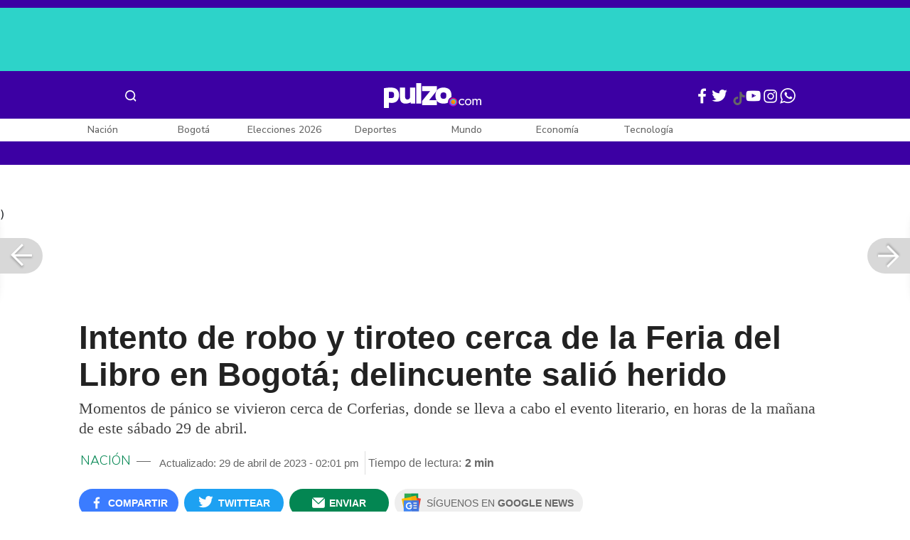

--- FILE ---
content_type: text/html; charset=UTF-8
request_url: https://www.pulzo.com/nacion/bogota-hoy-intento-robo-tiroteo-cerca-feria-libro-corferias-PP2777789A
body_size: 76687
content:
<!DOCTYPE html>
<html lang="es-co" >
    <head>
        <title>
                Bogotá hoy: intento de robo y tiroteo cerca a la Feria del Libro (Corferias)
        </title>


        <meta charset="UTF-8">
        <meta name="google-site-verification" content="3kJIIfpUq97-xtRAYERGP6wUjT8HwqM8yWm5eT54v0A">
        <meta name="viewport" content="width=device-width, initial-scale=1">

        <link href='https://plus.google.com/+Pulzo' rel='publisher'>

        <!-- <link rel="shortcut icon" type="image/png" href="https://www.pulzo.com/pulzo-icon-48x48.png"> -->


        <link rel="shortcut icon" type="image/vnd.microsoft.icon" href="https://www.pulzo.com/pulzo-icon-48x48.ico">
        <link rel="apple-touch-icon" sizes="57x57" href="https://www.pulzo.com/pulzo-icon-57x57.png">
        <link rel="apple-touch-icon" sizes="60x60" href="https://www.pulzo.com/pulzo-icon-60x60.png">
        <link rel="apple-touch-icon" sizes="72x72" href="https://www.pulzo.com/pulzo-icon-72x72.png">
        <link rel="apple-touch-icon" sizes="76x76" href="https://www.pulzo.com/pulzo-icon-76x76.png">
        <link rel="apple-touch-icon" sizes="114x114" href="https://www.pulzo.com/pulzo-icon-114x114.png">
        <link rel="apple-touch-icon" sizes="120x120" href="https://www.pulzo.com/pulzo-icon-120x120.png">
        <link rel="apple-touch-icon" sizes="144x144" href="https://www.pulzo.com/pulzo-icon-144x144.png">
        <link rel="apple-touch-icon" sizes="152x152" href="https://www.pulzo.com/pulzo-icon-152x152.png">
        <link rel="apple-touch-icon" sizes="180x180" href="https://www.pulzo.com/pulzo-icon-180x180.png">
        
        <link rel="icon" type="image/png" sizes="192x192" href="https://www.pulzo.com/pulzo-icon-192x192.png">
        <link rel="icon" type="image/png" sizes="32x32" href="https://www.pulzo.com/pulzo-icon-32x32.png">
        <link rel="icon" type="image/png" sizes="96x96" href="https://www.pulzo.com/pulzo-icon-96x96.png">
        <link rel="icon" type="image/png" sizes="16x16" href="https://www.pulzo.com/pulzo-icon-16x16.png">

        <link  href="https://www.pulzo.com/css/home-desktop.min.css" type="text/css"  rel="stylesheet">

        <link rel="preconnect" href="https://fonts.googleapis.com">
        <link rel="preconnect" href="https://fonts.gstatic.com" crossorigin>
        <link href="https://fonts.googleapis.com/css2?family=Nunito+Sans:ital,opsz,wght@0,6..12,200..1000;1,6..12,200..1000&display=swap" rel="stylesheet">

        
        
                 
        
        <link rel="preload" href="https://www.pulzo.com/fonts/pulzo.woff?4bf2617371eb29ad3269f2b4b54cfd2d" as="font" crossorigin="anonymous">

        <meta name="referrer" content="always"><!-- Tag for get all info referral and not change to direct -->
        <meta name="csrf-token" content="s6pMNi8cHeokuLHqOwFheIewDCQtD9m7l3b5XSet">
        <meta property="fb:pages" content="525628307514837">
        <meta name="theme-color" content="#000000">
        <meta name="author" content="Pulzo">
        <meta name="genre" content="News">
        <meta name="google" content="notranslate">
        <meta name="language" content="spanish">

        <meta name="twitter:card" content="summary_large_image">
        <meta name="twitter:site" content="@pulzo">
        <meta name="twitter:creator" content="@pulzo">
        <meta name="twitter:title" content="Intento de robo y tiroteo cerca de la Feria del Libro en Bogotá; delincuente salió herido - Pulzo">
                    <meta name="twitter:description" content="Este sábado 29 de abril, cerca de Corferias, en Bogotá, donde se lleva a cabo la Feria del Libro, se presentó un intento de robo y tiroteo. - Pulzo">
                <!--<meta name="twitter:image" content="https://hermes-files.pulzo2.com/images/7dc4b08a-44cc-43d4-b494-9d90463e2e17.jpg">-->
        <meta name="twitter:image" content="https://d2yoo3qu6vrk5d.cloudfront.net/pulzo-lite/images-resized/PP2777789A-h-o.jpg">
        

        <meta property="ps:breadCrumb" content="nacion">
        <meta property="ps:contentTemplate" content="Articulo">
        <meta property="ps:pageName" content="nacion|/nacion/bogota-hoy-intento-robo-tiroteo-cerca-feria-libro-corferias-PP2777789A">
        <meta property="ps:type" content="website">
        <meta property="ps:title" content="Intento de robo y tiroteo cerca de la Feria del Libro en Bogotá; delincuente salió herido">
        <meta property="ps:id" content="PP2777789A">
        <meta property="ps:author" content="247noticias@pulzo-hermes.com">
        <meta property="ps:publishDate" content="29/04/2023  01:54 pm">
        <meta property="ps:impresa" content="0">
        <meta property="ps:url" content="https://www.pulzo.com/nacion/bogota-hoy-intento-robo-tiroteo-cerca-feria-libro-corferias-PP2777789A">
        
                                                    <meta property="article:tag" content="Bogotá">
                                            <meta property="article:tag" content="Feria del Libro">
                                            <meta property="article:tag" content="Policía Metropolitana de Bogotá">
                                            <meta property="article:tag" content="Ladrones">
                                            <meta property="article:tag" content="Tiroteo">
                                            <meta property="article:tag" content="noticias 24/7 ">
                    
                <meta property="ps:tags" content="Bogotá,Feria del Libro,Policía Metropolitana de Bogotá,Ladrones,Tiroteo,noticias 24/7 ">
        <meta name="news_keywords" content="Bogotá,Feria del Libro,Policía Metropolitana de Bogotá,Ladrones,Tiroteo,noticias 24/7 ">

                    <meta name="robots" content="follow, index">
        
        <meta name="robots" content="index, follow, max-image-preview:large, max-snippet:-1, max-video-preview:-1">
        
        <!-- Tag dailymotion test -->
        <meta name='dailymotion-domain-verification' content='dmr06zk445ng77jis'>


        <!-- SEO TAgs -->
        <meta name="googlebot" content="index, follow">
        <meta name="bingbot" content="index, follow">

        
        <!--Seo etiqueta RSS-->
        <link rel="alternate" type="application/rss+xml" href="https://www.pulzo.com/rss/google/nacion" title="RSS de Nación - Pulzo.com">

        <!--<link href="https://www.pulzo.com/rss/new/nacion" rel="alternate" type="application/rss+xml" title="RSS de Nación - Pulzo.com"> -->

        
            
    	    <meta name="description" class="description" content="Este sábado 29 de abril, cerca de Corferias, en Bogotá, donde se lleva a cabo la Feria del Libro, se presentó un intento de robo y tiroteo.">
    
    <link href="https://plus.google.com/+Pulzo" rel="publisher">
    <link rel="author" href='https://plus.google.com/116119104162249029650'>

            <link rel="canonical" id="canonical" href="https://www.pulzo.com/nacion/bogota-hoy-intento-robo-tiroteo-cerca-feria-libro-corferias-PP2777789A">
        
    <link rel="preconnect" href="https://www.googletagmanager.com">

            <link rel="amphtml" id="amp-link" href="https://www.pulzo.com/amp/nacion/bogota-hoy-intento-robo-tiroteo-cerca-feria-libro-corferias-PP2777789A">
        
    <meta name="author" content="Pulzo.com">
    <meta name="genre" content="News">
    
            <meta name="keywords" id="keywords" content="Bogotá, Feria del Libro, Policía Metropolitana de Bogotá, Ladrones, Tiroteo, noticias 24/7  " >
        <meta name="news_keywords" content="Bogotá, Feria del Libro, Policía Metropolitana de Bogotá, Ladrones, Tiroteo, noticias 24/7  " >
        
        
    <meta property="fb:pages" content="525628307514837">
    <meta property="fb:app_id" content="1005599359493784">

    <meta property="og:type" content="article">
    <meta property="og:title" class="title" content="Intento de robo y tiroteo cerca de la Feria del Libro en Bogotá; delincuente salió herido">
            <meta property="og:description" class="description" content="Este sábado 29 de abril, cerca de Corferias, en Bogotá, donde se lleva a cabo la Feria del Libro, se presentó un intento de robo y tiroteo.">
        <meta property="og:locale" content="es_LA">
    <meta property="og:locale:alternate" content="es_ES">
    <meta property="og:url" id="url" content="https://www.pulzo.com/nacion/bogota-hoy-intento-robo-tiroteo-cerca-feria-libro-corferias-PP2777789A">
    <meta property="og:site_name" content="pulzo.com">
    
    <meta property="og:image" class="image" content="https://d2yoo3qu6vrk5d.cloudfront.net/pulzo-lite/images-resized/PP2777789A-h-o.jpg">
    <meta property="og:image:url" class="image" content="https://d2yoo3qu6vrk5d.cloudfront.net/pulzo-lite/images-resized/PP2777789A-h-o.jpg">
    <meta property="og:image:secure_url" content="https://d2yoo3qu6vrk5d.cloudfront.net/pulzo-lite/images-resized/PP2777789A-h-o.jpg">
    <meta property="og:image:width" content="1058">
    <meta property="og:image:height" content="570">
    <link rel="image_src" id="image-src" href="https://d2yoo3qu6vrk5d.cloudfront.net/pulzo-lite/images-resized/PP2777789A-h-o.jpg">
    <meta itemprop="image" class="image" content="https://d2yoo3qu6vrk5d.cloudfront.net/pulzo-lite/images-resized/PP2777789A-h-o.jpg">
    
    <meta name="language" content="spanish">
    <meta itemprop="name" class="title" content="Intento de robo y tiroteo cerca de la Feria del Libro en Bogotá; delincuente salió herido">

    <!-- compass -->
    <meta property="mrf:authors" content="santiago.avila@pulzo.com;247noticias@pulzo-hermes.com" >
    <meta property="mrf:sections" content="Nación">
    <meta property="mrf:tags" content="category:Bogotá;category:Feria del Libro;category:Policía Metropolitana de Bogotá;category:Ladrones;category:Tiroteo;category:noticias 24/7 ;aliado:Noticias 24/7 ;tipoContenido: ally-article" >



    
  

         

    

    <script type="application/ld+json">
        {
            "@context": "https://schema.org",
            "@type": "NewsArticle",
            "mainEntityOfPage":{
                "@type":"WebPage",
                "@id":"https://www.pulzo.com/nacion/bogota-hoy-intento-robo-tiroteo-cerca-feria-libro-corferias-PP2777789A"
            },
            "headline": "Intento de robo y tiroteo cerca de la Feria del Libro en Bogotá; delincuente salió herido",
            "image": {
                "@type": "ImageObject",
                "url": " https://d2yoo3qu6vrk5d.cloudfront.net/pulzo-lite/images-resized/PP2777789A-h-o.webp",
                "height": "600",
                "width": "315"
            },
            
            "datePublished": "2023-04-29T14:01:33-05:00",
            "dateModified": "2023-04-29T14:01:33-05:00",
            "articleBody": "Este sábado, en inmediaciones donde se lleva a cabo la Feria del Libro 2023, que inició el pasado 18 de abril y que irá hasta el próximo 2 de mayo, en Corferias, Bogotá, se presentaron momentos de pánico entre presuntos delincuentes y la Policía.                                                                                                                                                                                                                        Sigue a PULZO en Discover            (Lea también: Fans de Carlos Vives se preguntan qué le pasó por inusual conducta en concierto)Tiroteo cerca de la Feria del Libro, en BogotáSegún reportó Blu Radio, hubo un intento de robo en el lugar anteriormente mencionado, que terminó en tiroteo entre los señalados y las autoridades capitalinas.#Atención Intento de robo cerca a Corferias en Bogotá terminó en tiroteo entre la policía y ladrones. Según reportan las autoridades uno de los delincuentes resultó herido y ya fue capturado #VocesySonidos pic.twitter.com/x7iNtPKaLE— BluRadio Colombia (@BluRadioCo) April 29, 2023Según las imágenes publicadas por el mismo medio, se logra observar que un vehículo particular terminó estrellándose, pues una de las ruedas delanteras está completamente torcida, además, el vidrio que está en la parte del conductor tiene un impacto de bala. En la escena, también hay otros dos carros, que, por ahora, no se sabe si eran de los delincuentes o de víctimas de la situación.Cabe destacar que el área donde se presentó este enfrentamiento fue acordonada por las autoridades, quienes también confirmaron que uno de los ladrones terminó herido y capturado.(Vea también: Cinema Paraíso, luego de decir adiós a su clientela, cuenta cuándo serán últimas funciones)Balacera en parque de la 93Este es uno de los hechos más relevantes que se presentaron durante la semana en la capital y se suma al que se registró el pasado 26 de abril, cerca al parque de la 93, en donde otra balacera hizo vivir angustia y pánico entre los ciudadanos del sector.Allí, delincuentes y escoltas protagonizaron un fuerte cruce de disparos, que quedó en video y en el que Pulzo tuvo acceso exclusivo.",
            "author": {
                "@type": "Person",
                "name": "Redacción Nación",
                "url": "https://www.pulzo.com/autor/R360 SAS "
            },
            "publisher": {
                "@type": "Organization",
                "name": "Pulzo",
                "logo": {
                    "@type": "ImageObject",
                    "url": "https://d2yoo3qu6vrk5d.cloudfront.net/images/logopamp.jpg",
                    "width": "600",
                    "height": "60"
                }
            },
                            "description": "Este sábado 29 de abril, cerca de Corferias, en Bogotá, donde se lleva a cabo la Feria del Libro, se presentó un intento de robo y tiroteo."
                    }
    </script>
        
    
    
    
    <script type="application/ld+json">
            {
                "@context": "http://schema.org",
                "@type": "BreadcrumbList",
                "itemListElement": [
                {
                    "@type": "ListItem",
                    "position": 1,
                    "item": {
                        "@type": "WebSite",
                        "@id": "https://www.pulzo.com",
                        "name": "Inicio"
                    }
                },
                {
                    "@type": "ListItem",
                    "position": 2,
                        "item": {
                        "@type": "WebPage",
                        "@id": "https://www.pulzo.com/nacion",
                        "name": "Nación"
                    }
                },{
                    "@type": "ListItem",
                    "position": 3,
                        "item": {
                        "@type": "WebPage",
                        "@id": "https://www.pulzo.com/nacion/bogota-hoy-intento-robo-tiroteo-cerca-feria-libro-corferias-PP2777789A",
                        "name": "Intento de robo y tiroteo cerca de la Feria del Libro en Bogotá; delincuente salió herido"
                    }
                }]}</script>
      
    
        
        <link href='https://plus.google.com/+Pulzo' rel='publisher'>

                    <link  href="https://www.pulzo.com/css/articlePrincipal-desktop.min.css?v=23.2.1" type="text/css"  rel="stylesheet">

                    
        
        
                

        
        	
    <!-- Verde -->
        <style>
            .Theme-HeaderContainer.Theme-Section-Custom{
                height: 0;
            }
        </style>
        
        <link rel="manifest" href="/manifest.json">
        <script src="https://www.pulzo.com/js/ads.js"></script>
        <script src="https://www.pulzo.com/js/userBehavior.js"></script>

        

        <!-- Google Tag Manager -->
        <script>

        

        const userBehavior=new UserBehavior();const pulzoUserID=userBehavior.getGA4UserID();dataLayer=[{'autor':'santiago.avila','tipoContenido':'ally-article','seccion':'nacion','fuentes':'Pulzo','fechaPublicacion':'Abril 29, 2023 01:54 pm','nid':'PP2777789A','aliado':'Noticias 24/7 ','PulzoID':pulzoUserID,}]</script>
        <!-- Google Tag Manager Pulzo -->
 <script>
    (function(w,d,s,l,i){w[l]=w[l]||[];w[l].push({'gtm.start':
        new Date().getTime(),event:'gtm.js'});var f=d.getElementsByTagName(s)[0],
        j=d.createElement(s),dl=l!='dataLayer'?'&l='+l:'';j.async=true;j.src=
        'https://www.googletagmanager.com/gtm.js?id='+i+dl;f.parentNode.insertBefore(j,f);
    })(window,document,'script','dataLayer','GTM-W4K76W');
</script>

<!-- Google Tag Manager Team Data -->
<script>
    (function(w,d,s,l,i){w[l]=w[l]||[];w[l].push({'gtm.start':
        new Date().getTime(),event:'gtm.js'});var f=d.getElementsByTagName(s)[0],
        j=d.createElement(s),dl=l!='dataLayer'?'&l='+l:'';j.async=true;j.src=
        'https://www.googletagmanager.com/gtm.js?id='+i+dl;f.parentNode.insertBefore(j,f);
})(window,document,'script','dataLayer','GTM-KT4JFH6M');
</script>
<!-- End Google Tag Manager -->        


        <!-- End Google Tag Manager -->
        <script rel="preload" async="async" src="https://securepubads.g.doubleclick.net/tag/js/gpt.js"></script>
        
        
	    <script>
	        window.googletag = window.googletag || {cmd: []};
	    </script>

        <!-- Service Worker -->
        <script async src="https://www.pulzo.com/js/app.js"></script>

        
    </head>

    <body>
        <noscript>
    <iframe src="//www.googletagmanager.com/ns.html?id=GTM-W4K76W" height="0" width="0" style="display:none;visibility:hidden"></iframe>
</noscript>

<!-- Google Tag Manager Team Data (noscript) -->
<noscript>
    <iframe src="https://www.googletagmanager.com/ns.html?id=GTM-KT4JFH6M" height="0" width="0" style="display:none;visibility:hidden"></iframe>
</noscript>
<!-- End Google Tag Manager (noscript) -->
        <div class="oculto" itemprop="publisher" itemscope itemtype="https://schema.org/Organization">
            <div itemprop="logo" itemscope itemtype="https://schema.org/ImageObject">
                <meta itemprop="url" content="https://d2yoo3qu6vrk5d.cloudfront.net/pulzo-lite/images/logo.jpg">
                <meta itemprop="width" content="300">
                <meta itemprop="height" content="300">
            </div>
            <meta itemprop="name" content="Pulzo">
            <meta itemprop="url" content="https://www.pulzo.com">
        </div>
    

        

        
        <div id="divContainer"  >
            <input type="hidden" id="currentSection" value="nacion">
            <input type="hidden" id="deviceVar" value="desktop">
            <input type="hidden" id="active_adblocker" value="0"> 
            <input type="hidden" id="active_pushdown" value="">
            <input type="hidden" id="active_interstitial" value="">  
            <input type="hidden" id="active_intext" value="">
            <input type="hidden" id="active_native" value="">
            <input type="hidden" id="active_float" value="">
            <input type="hidden" id="isSecure" value="1"> 
            <input type="hidden" id="swipeIsOpen" value="0"> 
            <input type="hidden" id="widgetClose" value="1"> 
            <input type="hidden" id="native_plus" value="0">
                            <input type="hidden" id="shorthandArticle" value="1"> 
                        
            <!-- Header -->
            
						<div id="articleMobileContainerAd">
				<div id="articleDesktopStickyAd"></div>
				<!--<div id="DE_DIS_Nacion_BannerTop_General"></div>-->
			</div>
				
	
	<div class="header-container fixedtop">
		<header class="pulzo-article-header" id="pulzo-fixed-header">
    <div class="container">
        <div class="left-menu">
            <div class="menu-icon event-leftmenu">
    <span role="button" class="nav-icon" aria-label="icono navegacion">    
        <svg class="iconOpen" xmlns="http://www.w3.org/2000/svg" width="24" height="24" viewBox="0 0 24 24" fill="none">
            <path d="M5 17H19M5 12H19M5 7H19" stroke="#FDFDFD" stroke-width="2" stroke-linecap="round" stroke-linejoin="round"/>
        </svg>
        <svg style="opacity: 0;" class="iconClose" xmlns="http://www.w3.org/2000/svg" width="48" height="48" viewBox="0 0 48 48" fill="none">
            <circle cx="24" cy="24" r="24" fill="#2E2E32"/>
            <path fill-rule="evenodd" clip-rule="evenodd" d="M17.2812 15.441L15.4409 17.2813L21.8818 23.7222L15.4409 30.1631L17.2812 32.0033L23.7221 25.5624L30.1631 32.0035L32.0034 30.1632L25.5624 23.7222L32.0034 17.2811L30.1631 15.4408L23.7221 21.8819L17.2812 15.441Z" fill="#F5F5F5"/>
        </svg>
    </span>
    <nav class="menu-wrapper">
        <div class="container-desktop-menu">
            <div  class="container-menu">
                <ul class="menu-sections">

                    
                                            <li itemprop="name" ><a itemprop="url" href="/nacion"><span itemprop="name">Nación</span></a>
                                                            <ul>
                                                                        <li><a itemprop="url" href="/nacion/bogota"><span itemprop="name">Bogotá</span></a></li>
                                                                        <li><a itemprop="url" href="/nacion/medellin"><span itemprop="name">Medellín</span></a></li>
                                                                    </ul>
                                                    </li>
                                            <li itemprop="name" ><a itemprop="url" href="/elecciones-colombia-2026"><span itemprop="name">Elecciones Colombia 2026</span></a>
                                                    </li>
                                            <li itemprop="name" ><a itemprop="url" href="/economia"><span itemprop="name">Economía</span></a>
                                                            <ul>
                                                                        <li><a itemprop="url" href="/economia/finanzas-personales"><span itemprop="name">Finanzas personales</span></a></li>
                                                                        <li><a itemprop="url" href="/economia/vivienda"><span itemprop="name">Vivienda</span></a></li>
                                                                    </ul>
                                                    </li>
                                            <li itemprop="name" ><a itemprop="url" href="/deportes"><span itemprop="name">Deportes</span></a>
                                                            <ul>
                                                                        <li><a itemprop="url" href="/deportes/futbol"><span itemprop="name">Fútbol</span></a></li>
                                                                    </ul>
                                                    </li>
                                            <li itemprop="name" ><a itemprop="url" href="/entretenimiento"><span itemprop="name">Entretenimiento</span></a>
                                                            <ul>
                                                                        <li><a itemprop="url" href="/entretenimiento/novelas-y-tv"><span itemprop="name">Novelas y TV</span></a></li>
                                                                    </ul>
                                                    </li>
                                            <li itemprop="name" ><a itemprop="url" href="/mundo"><span itemprop="name">Mundo</span></a>
                                                            <ul>
                                                                        <li><a itemprop="url" href="/mundo/estados-unidos"><span itemprop="name">Estados Unidos</span></a></li>
                                                                    </ul>
                                                    </li>
                                            <li itemprop="name" ><a itemprop="url" href="/empleo"><span itemprop="name">Empleo</span></a>
                                                    </li>
                                            <li itemprop="name" ><a itemprop="url" href="/tecnologia"><span itemprop="name">Tecnología</span></a>
                                                    </li>
                                            <li itemprop="name" ><a itemprop="url" href="/vivir-bien"><span itemprop="name">Vivir Bien</span></a>
                                                            <ul>
                                                                        <li><a itemprop="url" href="/vivir-bien/mascotas"><span itemprop="name">Mascotas</span></a></li>
                                                                        <li><a itemprop="url" href="/vivir-bien/viajes-y-turismo"><span itemprop="name">Viajes y turismo</span></a></li>
                                                                        <li><a itemprop="url" href="/vivir-bien/bienestar"><span itemprop="name">Bienestar</span></a></li>
                                                                        <li><a itemprop="url" href="/vivir-bien/hogar"><span itemprop="name">Hogar</span></a></li>
                                                                    </ul>
                                                    </li>
                                            <li itemprop="name" ><a itemprop="url" href="/carros"><span itemprop="name">Carros</span></a>
                                                            <ul>
                                                                        <li><a itemprop="url" href="/carros/motos"><span itemprop="name">Motos</span></a></li>
                                                                    </ul>
                                                    </li>
                                            <li itemprop="name" ><a itemprop="url" href="/loterias"><span itemprop="name">Loterías</span></a>
                                                    </li>
                                            <li itemprop="name" ><a itemprop="url" href="/recetas"><span itemprop="name">Recetas</span></a>
                                                    </li>
                                            <li itemprop="name" ><a itemprop="url" href="/virales"><span itemprop="name">Virales</span></a>
                                                    </li>
                                            <li itemprop="name" ><a itemprop="url" href="/ultimas-noticias"><span itemprop="name">Últimas Noticias</span></a>
                                                    </li>
                                            <li itemprop="name" ><a itemprop="url" href="/especiales/comercial"><span itemprop="name">Especiales</span></a>
                                                    </li>
                                            <li itemprop="name" ><a itemprop="url" href="/pulzo-futuro"><span itemprop="name">Pulzo Futuro</span></a>
                                                    </li>
                    
                    
                    
                </ul>
                <div class="container-social-menu">
                    <ul class="social-net">
                        <li class="social-icon"><a target="_blank" href="https://www.facebook.com/PULZO.COLOMBIA" class="pulzo-font-facebook  event-facebook-menu" aria-label="Facebook Pulzo"></a></li>
                        <li class="social-icon"><a target="_blank" href="https://twitter.com/pulzo" class="pulzo-font-twitter  event-twitter-menu" aria-label="Twitter Pulzo"></a></li>
                        <li class="social-icon"><a target="_blank" href="https://www.youtube.com/channel/UCEOTRMgfd7uXZD6goFTQP6A" class="pulzo-font-youtube  event-youtube-menu" aria-label="Youtube Pulzo"></a></li>
                        <li class="social-icon"><a target="_blank" href="https://www.instagram.com/pulzo_col/" class="pulzo-font-instagram  event-instagram-menu" aria-label="Instagram Pulzo"></a></li>
                        <li class="social-icon"><a target="_blank" href="/grupos-whatsapp" class="pulzo-font-whatsapp-home  event-whatsapp-menu" aria-label="WhatsApp Pulzo"></a></li>
                    </ul>
                    <ul class="container-terminos">
                        <li><a href="/terminos-y-condiciones">Términos y condiciones</a></li>
                        <li style="margin-top:16px;"><a href="/politicas-de-privacidad">Políticas de privacidad</a></li>
                        <li style="margin-top:16px;"><a href="/contacto">Contáctenos</a></li>
                        
                    </ul>
                </div>
            </div>
        </div>
    </nav>
</div>            <div class="logo-space">
                <a href="/" title="Pulzo" class="event-logo" rel="home" target="_self">
                       
                    <img src="https://d2yoo3qu6vrk5d.cloudfront.net/logo.svg" alt="Pulzo" width="144" height="42">
                                    </a>
            </div>
        </div>

        <div class="title-header" id="header_stiky_title">
            Intento de robo y tiroteo cerca de la Feria del Libro en Bogotá; delincuente salió herido
        </div>
        <div class="pulzo-header-social">

            <div class="no-list">
                <div class="social">
                    <i class="pulzo-font-facebook header-social-button" onclick="compartirenredes('fb', $(this), '')" id="header_stiky_fb" data-id="PP2777789A">
                        <!-- <span>Compartir</span> -->
                    </i>
                </div>
                <div class="social">
                    <i class="pulzo-font-twitter header-social-button" onclick="compartirenredes('tw', $(this), '')" id="header_stiky_tw" data-id="PP2777789A">

                        <!-- <span>Twittear</span> -->
                    </i>

                </div>
                <div class="social">
                    <i class="pulzo-font-mail-envelope header-social-button" id="mailfrom" onclick="mostrarSendForm($(this))" data-id="0">
                        <!-- <span>Enviar</span> -->
                    </i>

                    <div class="send-container fade inside-send" id="divFormSendMail-0">
                        <div class="close-container">
                            <i class="pulzo-font-close close" onclick="cerrarSendForm()"></i>
                        </div>

                        <div class="send-to-form" id="divFormEmail-0">
                            <p class="title-email">¡Comparte <br> esta nota!</p>
                            <p class="title-email text">
                                Escribe a continuación al correo de<br>la persona a quien deseas enviarle <br> este artículo junto con tu nombre.
                            </p>
                            <form>
                                <input class="email pulzo-form-control" id="emailSend-0" name="email" type="text" placeholder="Correo electronico">
                                <span class="danger-message noVisible" id="errorCorreoEmail-0" style="color:#000;">Introduce un correo válido</span>
                                <input class="email pulzo-form-control-name" name="nameUser" id="nameSend-0" type="text" placeholder="Nombre completo">
                                <span class="danger-message noVisible" id="errorNombreEmail-0" style="color:#000;">Introduce tu nombre</span>

                                <span class="danger-message noVisible" id="errorCaptcah-0" style="color:#000;">ERROR! Captcha</span>
                                <div id="captcha-0" data-callback="verifyCallback"></div>

                                <div class="btn-container">
                                    <button type="button" onclick='enviarAmigo($(this))' data-id="0" class="pulzo-btn rounded green shadow-btn pulzo-btn-medium">Enviar</button>
                                </div>
                            </form>
                        </div>
                        <div id="alertSendMail">
                            <div class="graciasMail noVisible" id="divGraciasEmail-0">
                                <p class="close-title">¡Muchas<br>gracias! <strong id="successEmail-0"></strong></p>
                                <p class="close-text">Has enviado esta nota con éxito a: </p>
                                <div id="mail-send" class="mail-send"></div>
                                <div class="btn-container">
                                    <button class="pulzo-btn" type="button" onclick='cerrarSendForm()'>HECHO</button>
                                </div>
                            </div>
                        </div>
                    </div>
                </div>
            </div>
        </div>
    </div>
    
    <div class="pulzo-progress">
        <div class="progress"></div>
    </div>
</header>		<header class="pulzo-header-desktop "  id="pulzo-header">
    <div class="row">

                    <div class="section__tems-day">
        <div class="container">
            <div class="container-temsDay">
                <span>Es noticia: </span>
                                    <div class="container-tag">
                        <a 
                           data-tag="1"  
                           data-tagname="Ladrón Av. 68" 
                           data-tagslug="Ladrón Av. 68" 
                           target="_blank" 
                           class="event-temasdeldia2 event-taghome" 
                           href="https://www.pulzo.com/nacion/bogota/ladron-involucrado-accidente-av-68-quedo-paraplejico-hay-detalles-PP5001036">
                            Ladrón Av. 68
                        </a>
                    </div>
                                    <div class="container-tag">
                        <a 
                           data-tag="2"  
                           data-tagname="Bad Bunny" 
                           data-tagslug="Bad Bunny" 
                           target="_blank" 
                           class="event-temasdeldia2 event-taghome" 
                           href="https://www.pulzo.com/entretenimiento/bad-bunny-hace-emotivo-homenaje-yeison-jimenez-concierto-medellin-video-PP5011072">
                            Bad Bunny
                        </a>
                    </div>
                                    <div class="container-tag">
                        <a 
                           data-tag="3"  
                           data-tagname="Baloto y Lotería" 
                           data-tagslug="Baloto y Lotería" 
                           target="_blank" 
                           class="event-temasdeldia2 event-taghome" 
                           href="https://www.pulzo.com/economia/baloto-loteria-boyaca-resultados-sabado-24-enero-2026-ganadores-PP5006069">
                            Baloto y Lotería
                        </a>
                    </div>
                                    <div class="container-tag">
                        <a 
                           data-tag="4"  
                           data-tagname="Licencia de conducción" 
                           data-tagslug="Licencia de conducción" 
                           target="_blank" 
                           class="event-temasdeldia2 event-taghome" 
                           href="https://www.pulzo.com/nacion/por-que-pueden-revocar-licencia-conduccion-adultos-mayores-colombia-PP5010794A">
                            Licencia de conducción
                        </a>
                    </div>
                                    <div class="container-tag">
                        <a 
                           data-tag="5"  
                           data-tagname="Trump " 
                           data-tagslug="Trump " 
                           target="_blank" 
                           class="event-temasdeldia2 event-taghome" 
                           href="https://www.pulzo.com/mundo/donald-trump-revelo-arma-que-utilizo-ee-uu-capturar-nicolas-maduro-PP5010742A">
                            Trump 
                        </a>
                    </div>
                                    <div class="container-tag">
                        <a 
                           data-tag="6"  
                           data-tagname="Salud en Colombia" 
                           data-tagslug="Salud en Colombia" 
                           target="_blank" 
                           class="event-temasdeldia2 event-taghome" 
                           href="https://www.pulzo.com/nacion/alerta-sanitaria-fiebre-amarilla-colombia-muertes-contagios-mas-PP5010620A">
                            Salud en Colombia
                        </a>
                    </div>
                                    <div class="container-tag">
                        <a 
                           data-tag="7"  
                           data-tagname="Petro y Noboa " 
                           data-tagslug="Petro y Noboa " 
                           target="_blank" 
                           class="event-temasdeldia2 event-taghome" 
                           href="https://www.pulzo.com/nacion/condiciones-que-petro-puso-noboa-para-reunirse-acabar-tension-PP5010723">
                            Petro y Noboa 
                        </a>
                    </div>
                                    <div class="container-tag">
                        <a 
                           data-tag="8"  
                           data-tagname="Últimas Noticias" 
                           data-tagslug="Últimas Noticias" 
                           target="_blank" 
                           class="event-temasdeldia2 event-taghome" 
                           href="https://www.pulzo.com/ultimas-noticias">
                            Últimas Noticias
                        </a>
                    </div>
                            </div>
            <a class="btn-boletines" href="https://www.pulzo.com/newsletter">
                Boletines <i class="pulzo-font-mail-envelope"></i>
            </a>
        </div>
    </div>
        
    </div>
    <div class="header-container header-404" style="margin-top: 35px;">
                <div class="container-icons">
                    <div class="menu-icon event-leftmenu">
    <span role="button" class="nav-icon" aria-label="icono navegacion">    
        <svg class="iconOpen" xmlns="http://www.w3.org/2000/svg" width="24" height="24" viewBox="0 0 24 24" fill="none">
            <path d="M5 17H19M5 12H19M5 7H19" stroke="#FDFDFD" stroke-width="2" stroke-linecap="round" stroke-linejoin="round"/>
        </svg>
        <svg style="opacity: 0;" class="iconClose" xmlns="http://www.w3.org/2000/svg" width="48" height="48" viewBox="0 0 48 48" fill="none">
            <circle cx="24" cy="24" r="24" fill="#2E2E32"/>
            <path fill-rule="evenodd" clip-rule="evenodd" d="M17.2812 15.441L15.4409 17.2813L21.8818 23.7222L15.4409 30.1631L17.2812 32.0033L23.7221 25.5624L30.1631 32.0035L32.0034 30.1632L25.5624 23.7222L32.0034 17.2811L30.1631 15.4408L23.7221 21.8819L17.2812 15.441Z" fill="#F5F5F5"/>
        </svg>
    </span>
    <nav class="menu-wrapper">
        <div class="container-desktop-menu">
            <div  class="container-menu">
                <ul class="menu-sections">

                    
                                            <li itemprop="name" ><a itemprop="url" href="/nacion"><span itemprop="name">Nación</span></a>
                                                            <ul>
                                                                        <li><a itemprop="url" href="/nacion/bogota"><span itemprop="name">Bogotá</span></a></li>
                                                                        <li><a itemprop="url" href="/nacion/medellin"><span itemprop="name">Medellín</span></a></li>
                                                                    </ul>
                                                    </li>
                                            <li itemprop="name" ><a itemprop="url" href="/elecciones-colombia-2026"><span itemprop="name">Elecciones Colombia 2026</span></a>
                                                    </li>
                                            <li itemprop="name" ><a itemprop="url" href="/economia"><span itemprop="name">Economía</span></a>
                                                            <ul>
                                                                        <li><a itemprop="url" href="/economia/finanzas-personales"><span itemprop="name">Finanzas personales</span></a></li>
                                                                        <li><a itemprop="url" href="/economia/vivienda"><span itemprop="name">Vivienda</span></a></li>
                                                                    </ul>
                                                    </li>
                                            <li itemprop="name" ><a itemprop="url" href="/deportes"><span itemprop="name">Deportes</span></a>
                                                            <ul>
                                                                        <li><a itemprop="url" href="/deportes/futbol"><span itemprop="name">Fútbol</span></a></li>
                                                                    </ul>
                                                    </li>
                                            <li itemprop="name" ><a itemprop="url" href="/entretenimiento"><span itemprop="name">Entretenimiento</span></a>
                                                            <ul>
                                                                        <li><a itemprop="url" href="/entretenimiento/novelas-y-tv"><span itemprop="name">Novelas y TV</span></a></li>
                                                                    </ul>
                                                    </li>
                                            <li itemprop="name" ><a itemprop="url" href="/mundo"><span itemprop="name">Mundo</span></a>
                                                            <ul>
                                                                        <li><a itemprop="url" href="/mundo/estados-unidos"><span itemprop="name">Estados Unidos</span></a></li>
                                                                    </ul>
                                                    </li>
                                            <li itemprop="name" ><a itemprop="url" href="/empleo"><span itemprop="name">Empleo</span></a>
                                                    </li>
                                            <li itemprop="name" ><a itemprop="url" href="/tecnologia"><span itemprop="name">Tecnología</span></a>
                                                    </li>
                                            <li itemprop="name" ><a itemprop="url" href="/vivir-bien"><span itemprop="name">Vivir Bien</span></a>
                                                            <ul>
                                                                        <li><a itemprop="url" href="/vivir-bien/mascotas"><span itemprop="name">Mascotas</span></a></li>
                                                                        <li><a itemprop="url" href="/vivir-bien/viajes-y-turismo"><span itemprop="name">Viajes y turismo</span></a></li>
                                                                        <li><a itemprop="url" href="/vivir-bien/bienestar"><span itemprop="name">Bienestar</span></a></li>
                                                                        <li><a itemprop="url" href="/vivir-bien/hogar"><span itemprop="name">Hogar</span></a></li>
                                                                    </ul>
                                                    </li>
                                            <li itemprop="name" ><a itemprop="url" href="/carros"><span itemprop="name">Carros</span></a>
                                                            <ul>
                                                                        <li><a itemprop="url" href="/carros/motos"><span itemprop="name">Motos</span></a></li>
                                                                    </ul>
                                                    </li>
                                            <li itemprop="name" ><a itemprop="url" href="/loterias"><span itemprop="name">Loterías</span></a>
                                                    </li>
                                            <li itemprop="name" ><a itemprop="url" href="/recetas"><span itemprop="name">Recetas</span></a>
                                                    </li>
                                            <li itemprop="name" ><a itemprop="url" href="/virales"><span itemprop="name">Virales</span></a>
                                                    </li>
                                            <li itemprop="name" ><a itemprop="url" href="/ultimas-noticias"><span itemprop="name">Últimas Noticias</span></a>
                                                    </li>
                                            <li itemprop="name" ><a itemprop="url" href="/especiales/comercial"><span itemprop="name">Especiales</span></a>
                                                    </li>
                                            <li itemprop="name" ><a itemprop="url" href="/pulzo-futuro"><span itemprop="name">Pulzo Futuro</span></a>
                                                    </li>
                    
                    
                    
                </ul>
                <div class="container-social-menu">
                    <ul class="social-net">
                        <li class="social-icon"><a target="_blank" href="https://www.facebook.com/PULZO.COLOMBIA" class="pulzo-font-facebook  event-facebook-menu" aria-label="Facebook Pulzo"></a></li>
                        <li class="social-icon"><a target="_blank" href="https://twitter.com/pulzo" class="pulzo-font-twitter  event-twitter-menu" aria-label="Twitter Pulzo"></a></li>
                        <li class="social-icon"><a target="_blank" href="https://www.youtube.com/channel/UCEOTRMgfd7uXZD6goFTQP6A" class="pulzo-font-youtube  event-youtube-menu" aria-label="Youtube Pulzo"></a></li>
                        <li class="social-icon"><a target="_blank" href="https://www.instagram.com/pulzo_col/" class="pulzo-font-instagram  event-instagram-menu" aria-label="Instagram Pulzo"></a></li>
                        <li class="social-icon"><a target="_blank" href="/grupos-whatsapp" class="pulzo-font-whatsapp-home  event-whatsapp-menu" aria-label="WhatsApp Pulzo"></a></li>
                    </ul>
                    <ul class="container-terminos">
                        <li><a href="/terminos-y-condiciones">Términos y condiciones</a></li>
                        <li style="margin-top:16px;"><a href="/politicas-de-privacidad">Políticas de privacidad</a></li>
                        <li style="margin-top:16px;"><a href="/contacto">Contáctenos</a></li>
                        
                    </ul>
                </div>
            </div>
        </div>
    </nav>
</div>                    
                    <div class="container-search-bar">
    <div class="icon search event-search-icon">
        <a class="search-icon">
            <svg class="icon-svg-search" xmlns="http://www.w3.org/2000/svg" width="20" height="20" viewBox="0 0 20 20" fill="none">
                <path d="M19.6715 18.0942L15.8949 14.3287C17.1134 12.7764 17.7745 10.8595 17.7721 8.88605C17.7721 7.12855 17.2509 5.41053 16.2745 3.94923C15.2981 2.48792 13.9103 1.34898 12.2866 0.676414C10.6629 0.00385015 8.87619 -0.172123 7.15247 0.170747C5.42874 0.513617 3.8454 1.35993 2.60267 2.60267C1.35993 3.8454 0.513617 5.42874 0.170747 7.15247C-0.172123 8.87619 0.00385015 10.6629 0.676414 12.2866C1.34898 13.9103 2.48792 15.2981 3.94923 16.2745C5.41053 17.2509 7.12855 17.7721 8.88605 17.7721C10.8595 17.7745 12.7764 17.1134 14.3287 15.8949L18.0942 19.6715C18.1975 19.7756 18.3203 19.8582 18.4557 19.9146C18.591 19.971 18.7362 20 18.8828 20C19.0295 20 19.1747 19.971 19.31 19.9146C19.4454 19.8582 19.5682 19.7756 19.6715 19.6715C19.7756 19.5682 19.8582 19.4454 19.9146 19.31C19.971 19.1747 20 19.0295 20 18.8828C20 18.7362 19.971 18.591 19.9146 18.4557C19.8582 18.3203 19.7756 18.1975 19.6715 18.0942ZM2.22151 8.88605C2.22151 7.56793 2.61238 6.27941 3.34469 5.18343C4.077 4.08746 5.11786 3.23324 6.33564 2.72882C7.55343 2.2244 8.89344 2.09242 10.1862 2.34957C11.479 2.60672 12.6665 3.24146 13.5986 4.17351C14.5306 5.10556 15.1654 6.29307 15.4225 7.58586C15.6797 8.87865 15.5477 10.2187 15.0433 11.4365C14.5389 12.6542 13.6846 13.6951 12.5887 14.4274C11.4927 15.1597 10.2042 15.5506 8.88605 15.5506C7.1185 15.5506 5.42335 14.8484 4.17351 13.5986C2.92367 12.3487 2.22151 10.6536 2.22151 8.88605Z" fill="#FDFDFD"/>
            </svg>
            <svg class="pulzo-font-close close-search" xmlns="http://www.w3.org/2000/svg" width="48" height="48" viewBox="0 0 48 48" fill="none">
                <circle cx="24" cy="24" r="24" fill="#2E2E32"/>
                <path fill-rule="evenodd" clip-rule="evenodd" d="M17.2812 15.441L15.4409 17.2813L21.8818 23.7222L15.4409 30.1631L17.2812 32.0033L23.7221 25.5624L30.1631 32.0035L32.0034 30.1632L25.5624 23.7222L32.0034 17.2811L30.1631 15.4408L23.7221 21.8819L17.2812 15.441Z" fill="#F5F5F5"/>
            </svg>
        </a>  
    </div>
    <div class="search-container container-fluid">
            <form class="search-form" id="search-header">
                <div class="search-input-bar">
                    <input type="text" name="input-search-header" class="form-control" placeholder="Buscar">
                    <button type="submit"
                        class="search-button">
                        <svg xmlns="http://www.w3.org/2000/svg" width="20" height="20" viewBox="0 0 20 20" fill="none">
                            <path d="M19.6715 18.0942L15.8949 14.3287C17.1134 12.7764 17.7745 10.8595 17.7721 8.88605C17.7721 7.12855 17.2509 5.41053 16.2745 3.94923C15.2981 2.48792 13.9103 1.34898 12.2866 0.676414C10.6629 0.00385015 8.87619 -0.172123 7.15247 0.170747C5.42874 0.513617 3.8454 1.35993 2.60267 2.60267C1.35993 3.8454 0.513617 5.42874 0.170747 7.15247C-0.172123 8.87619 0.00385015 10.6629 0.676414 12.2866C1.34898 13.9103 2.48792 15.2981 3.94923 16.2745C5.41053 17.2509 7.12855 17.7721 8.88605 17.7721C10.8595 17.7745 12.7764 17.1134 14.3287 15.8949L18.0942 19.6715C18.1975 19.7756 18.3203 19.8582 18.4557 19.9146C18.591 19.971 18.7362 20 18.8828 20C19.0295 20 19.1747 19.971 19.31 19.9146C19.4454 19.8582 19.5682 19.7756 19.6715 19.6715C19.7756 19.5682 19.8582 19.4454 19.9146 19.31C19.971 19.1747 20 19.0295 20 18.8828C20 18.7362 19.971 18.591 19.9146 18.4557C19.8582 18.3203 19.7756 18.1975 19.6715 18.0942ZM2.22151 8.88605C2.22151 7.56793 2.61238 6.27941 3.34469 5.18343C4.077 4.08746 5.11786 3.23324 6.33564 2.72882C7.55343 2.2244 8.89344 2.09242 10.1862 2.34957C11.479 2.60672 12.6665 3.24146 13.5986 4.17351C14.5306 5.10556 15.1654 6.29307 15.4225 7.58586C15.6797 8.87865 15.5477 10.2187 15.0433 11.4365C14.5389 12.6542 13.6846 13.6951 12.5887 14.4274C11.4927 15.1597 10.2042 15.5506 8.88605 15.5506C7.1185 15.5506 5.42335 14.8484 4.17351 13.5986C2.92367 12.3487 2.22151 10.6536 2.22151 8.88605Z" fill="#878789"/>
                        </svg>
                    </button>
                </div>
            </form>
    </div>  
</div>                 </div>
            
            <a href="/" title="Pulzo" rel="home" class="event-logo">
                                                            <img src="https://d2yoo3qu6vrk5d.cloudfront.net/pulzo-dev/danielimagenes/LogoPulzo.svg" alt="Pulzo" class="logo-carro" width="144" height="42">
                                </a>
            
            <nav class="socialContainer">
                <ul class="ul-social">
                    <li><a target="_blank" href="https://www.facebook.com/PULZO.COLOMBIA"
                            class="pulzo-font-facebook header-social-button" aria-label="Facebook Pulzo"></a></li>
                    <li><a target="_blank" href="https://twitter.com/pulzo"
                            class="pulzo-font-twitter header-social-button" aria-label="Twitter Pulzo"></a></li>
                    <li><a target="_blank" href="https://d2yoo3qu6vrk5d.cloudfront.net/pulzo-dev/RonaldImages/tiktok.png"
                           aria-label="Tiktok Pulzo">
                            <svg class="pulzo-icon" xmlns="http://www.w3.org/2000/svg" width="30" height="30" viewBox="0 0 24 24" fill="none">
                                <path d="M19 11.4305V8.81223C17.7993 8.81223 16.883 8.48494 16.2917 7.8488C15.6848 7.12279 15.3448 6.20339 15.3302 5.24892V5.05993L12.9062 5V15.6346C12.8231 16.0986 12.6025 16.5254 12.2744 16.8573C11.9462 17.1892 11.5262 17.4103 11.0711 17.4908C10.6159 17.5712 10.1476 17.5071 9.72926 17.3071C9.31094 17.1071 8.96277 16.7809 8.73177 16.3724C8.50076 15.9639 8.39804 15.4929 8.43747 15.0229C8.4769 14.553 8.65659 14.1066 8.95226 13.7443C9.24794 13.3819 9.64538 13.1208 10.0909 12.9964C10.5365 12.872 11.0087 12.8902 11.4438 13.0486V10.5132C11.1901 10.4708 10.9335 10.4492 10.6764 10.4487C9.75149 10.4487 8.84736 10.7288 8.07833 11.2535C7.3093 11.7783 6.70992 12.5241 6.35597 13.3968C6.00203 14.2694 5.90942 15.2296 6.08986 16.156C6.2703 17.0824 6.71568 17.9334 7.36968 18.6012C8.02369 19.2691 8.85694 19.724 9.76407 19.9082C10.6712 20.0925 11.6115 19.9979 12.466 19.6365C13.3205 19.275 14.0508 18.6629 14.5647 17.8776C15.0785 17.0922 15.3528 16.1689 15.3528 15.2243C15.3523 15.0286 15.3402 14.8331 15.3167 14.6389V10.421C16.4189 11.124 17.7013 11.4754 19 11.4305Z" fill="#666666"/>
                            </svg>
                        </a></li>
                    <li><a target="_blank" href="https://www.youtube.com/channel/UCEOTRMgfd7uXZD6goFTQP6A"
                            class="pulzo-font-youtube header-social-button" aria-label="Youtube Pulzo"></a></li>
                    <li><a target="_blank" href="https://www.instagram.com/pulzo_col/"
                            class="pulzo-font-instagram header-social-button" aria-label="Instagram Pulzo"></a></li>
                    <li><a target="_blank" href="/grupos-whatsapp" class="pulzo-font-whatsapp-home header-social-button"
                            aria-label="WhatsApp Pulzo"></a></li>
                </ul>
            </nav>
    </div>

            <div class="categoriesSection">
    <nav class="categoriesContainer">
        <ul class="ul-categories">
                            <li><a target="_blank" href="/nacion">Nación</a></li>
                            <li><a target="_blank" href="https://www.pulzo.com/nacion/bogota">Bogotá</a></li>
                            <li><a target="_blank" href="https://www.pulzo.com/elecciones-colombia-2026">Elecciones 2026</a></li>
                            <li><a target="_blank" href="/deportes">Deportes</a></li>
                            <li><a target="_blank" href="/mundo">Mundo</a></li>
                            <li><a target="_blank" href="/economia">Economía</a></li>
                            <li><a target="_blank" href="/tecnologia">Tecnología</a></li>
                    </ul>
    </nav>
</div>    
</header>
	</div>
		
	<div class="pulzo-spacer" ></div>
	<div class="cover"></div>
	

	) 
					<div class="NewLiveMain-container" id ="liveBlockContainer" style="transition: all 0.3s ease-in-out;">
    <div class="container-live">
        <div class="live">
            <div class="elipse"></div>
            <span class="text-live">EN VIVO</span>
        </div>
        <div class="title-new-live">
            <a href="/deportes/futbol/millonarios-vs-junior-vivo-hoy-fecha-2-liga-transmision-gratis-con-video-PP5011837">
                <span class="text-new-live">🔴Millonarios vs. Junior EN VIVO: modelo azul de 2026 debuta en El Campín por la fecha 2 de Liga</span>
            </a>
        </div>
    </div>
</div>

			
	
	

                                                                       <main id="main-pulzo-container"  style="margin-top: 105px"></main>
                                    
                            
            	<input type="hidden" name="_token" id="token" value="s6pMNi8cHeokuLHqOwFheIewDCQtD9m7l3b5XSet">
	<input type="hidden" name="section" id="section"  value="nacion">
	<input type="hidden" name="siteLocation" id="siteLocation" value="articulo">
	<input type="hidden" name="articleActive" id="articleActive" value="1">
	<input type="hidden" name="articleLevel" id="articleLevel" value="0">
	<input type="hidden" name="activeVideo" id="activeVideo" value="1">
	<input type="hidden" name="preroll" id="preroll" value="0">
	<input type="hidden" name="inread" id="inread" value="">
	<input type="hidden" name="pushdown" id="pushdown" value="">
	<input type="hidden" name="activeScroll" id="activeScroll" value="1">
	

	<!-- inicializa la pauta -->
	<div id="divIntext-0" style="display: none !important;width:0px;height:0px"></div>
	
	<!-- Pauta -->    
    	<!-- Fin Pauta -->

	<div id="principal">
		<div id="article-1" class="article">

	<article class="articlePrincipal">

		<input type="hidden" name="gtmSend-1" id="gtmSend-1" value="0"/>
		<input type="hidden" name="fbSend-1" id="fbSend-1" value="0"/>
		<input type="hidden" name="showAd-1" id="showAd-1" value="0"/>
		<input type="hidden" name="eventReading-1" id="eventReading-1" value="0"/>
		
		

		<input type="hidden"
			id="articleShareData1"
			data-article-id="PP2777789A"
			data-article-title="Bogotá hoy: intento de robo y tiroteo cerca a la Feria del Libro (Corferias)"
			data-article-titles="Intento de robo y tiroteo cerca de la Feria del Libro en Bogotá; delincuente salió herido"
			data-article-section="nacion"
			data-article-lead="Momentos de pánico se vivieron cerca de Corferias, donde se lleva a cabo el evento literario, en horas de la mañana de este sábado 29 de abril."
			data-article-url="/nacion/bogota-hoy-intento-robo-tiroteo-cerca-feria-libro-corferias-PP2777789A"
			data-article-type="aliados"
			data-article-sources="Pulzo"
			data-article-author="247noticias@pulzo-hermes.com"
			data-article-censorship="0"
			data-article-publicado="1"
			data-article-color="#FFFFFF"
			data-article-native=""
			data-article-created="Abril 29, 2023 01:54 pm"
			data-article-carousel="0"
			data-article-audio="https://d2yoo3qu6vrk5d.cloudfront.net/pulzo-lite/audios/PP2777789A.mp3"
										data-article-promovido="0"
										data-article-twitter=""
						data-article-tags="bogota,feria-del-libro,policia-metropolitana-de-bogota,ladrones,tiroteo,noticias-24/7-,ar-nacion"
			data-article-embed="tw"
		/>

		
		
		<!-- Articulo normal -->



<div class="row scrollEfect">
    <div class="col-12 h-entry">
        <div class="container">
            <div class="row justify-content-center">
                <div class="article-intro desktop-article-width">

                    <h1 class="article-title p-name">Intento de robo y tiroteo cerca de la Feria del Libro en Bogotá; delincuente salió herido</h1>
                    <h2 class="lead col-no-padding col-12 p-summary">Momentos de pánico se vivieron cerca de Corferias, donde se lleva a cabo el evento literario, en horas de la mañana de este sábado 29 de abril.</h2>

                    <ol class="breadcrumb col-12 col-no-padding pt-2">
                        <li class="article-section">
                                                                                                                <a
                                href="https://www.pulzo.com/nacion">Nación</a>
                                                                                                            </li>
                        <li style="display: flex; align-items:center; padding: 0 4px;">
                            <div class="guion"> </div>
                        </li>
                        <li class="article-date" style="display: flex; align-items:center; padding: 0 4px;">
                            <time class="dt-published" datetime="2023-04-29 14:01:33 ">
                                <span class="datetime">
                                    Actualizado: 29 de abril de 2023 - 02:01 pm
                                </span>
                            </time>
                        </li>
                        <li style="display: flex; align-items:center; padding: 0 ; border-left: 1px solid #dddddd; ">
                        </li>
                                                <li class="article-timeRead" style="display: flex; align-items:center; padding: 2 4px;"> <i
                                class="pulzo-font-tiempolectura"></i> <span>Tiempo de lectura: <b
                                    style="margin-left: 5px;">2 min</b></span></li>
                                            </ol>
                                        <div class="share-article no-list col-12 col-no-padding">
                        <div class="btn-social">
                            <a onClick='compartirenredes("fb", $(this))' data-index="1"
                                data-id="PP2777789A" class="pulzo-font-facebook header-social-button"><span>
                                    Compartir</span></a>
                        </div>
                        <div class="btn-social">
                            <a onClick='compartirenredes("tw", $(this))' data-index="1"
                                class="pulzo-font-twitter header-social-button"><span>Twittear</span> </a>
                        </div>
                        <div class="btn-social">
                            <a onclick="mostrarSendForm($(this))" data-id="1"
                                class="pulzo-font-mail-envelope header-social-button"><span>Enviar</span></a>
                            <div class="send-container fade inside-send" id="divFormSendMail-1">
                                <div class="close-container">
                                    <i class="pulzo-font-close close" onclick="cerrarSendForm()"></i>
                                </div>
                                <div class="send-to-form" id="divFormEmail-1">
                                    <p class="title-email">¡Comparte <br> esta nota!</p>
                                    <p class="title-email text">
                                        Escribe a continuación al correo de<br>la persona a quien deseas enviarle <br>
                                        este artículo junto con tu nombre.
                                    </p>
                                    <form>
                                        <input class="email pulzo-form-control" id="emailSend-1" name="email"
                                            type="text" placeholder="Correo electronico">
                                        <span class="danger-message noVisible" id="errorCorreoEmail-1"
                                            style="color:#000;">Introduce un correo válido</span>
                                        <input class="email pulzo-form-control-name" name="nameUser"
                                            id="nameSend-1" type="text" placeholder="Nombre completo">
                                        <span class="danger-message noVisible" id="errorNombreEmail-1"
                                            style="color:#000;">Introduce tu nombre</span>

                                        <span class="danger-message noVisible" id="errorCaptcah-1"
                                            style="color:#000;">ERROR! Captcha</span>
                                        <div id="captcha-1" data-callback="verifyCallback"></div>

                                        <div class="btn-container">
                                            <button type="button" onclick='enviarAmigo($(this))' data-id="1"
                                                class="pulzo-btn rounded green shadow-btn pulzo-btn-medium">Enviar</button>
                                        </div>
                                    </form>
                                </div>
                                <div class="success-form noVisible" id="divGraciasEmail-1">
                                    <div class="success-icon"></div>
                                    <p>Has enviado con <br>éxito esta nota a: 
                                        <strong id="successEmail-1"></strong>
                                    </p>
                                </div>
                            </div>
                        </div>
                        <div class="btn-google-news">
                            <button>
                                <a
                                    href="https://news.google.com/publications/CAAqBwgKMLXRnQowiY91?hl=es-419&gl=CO&ceid=CO%3Aes-419">
                                    <img src="https://d2yoo3qu6vrk5d.cloudfront.net/images/google.svg"
                                        alt="google">
                                    <p>síguenos en <strong>google news</strong></p>
                                </a>
                            </button>
                        </div>
                    </div>

                    
                        

                        <div id="Article_Desktop_310_60_1" class="col col-no-padding" >
                                                    </div>
                    

                </div>
                <div class="desktop-article-width">

                    
                    <!-- Imagen -->
                    <figure class="center-article-figure  "
                        style="min-height:530px ">
                                                                                    <img width="960" height="600" class="u-photo vox-lifted" data-ext="jpg"
                                src="https://d2yoo3qu6vrk5d.cloudfront.net/pulzo-lite/images-resized/PP2777789A-h-o.webp"
                                alt="Este sábado 29 de abril, cerca de Corferias, en Bogotá, donde se lleva a cabo la Feria del Libro, se presentó un intento de robo y tiroteo. " title="Bogotá hoy: intento de robo y tiroteo cerca a la Feria del Libro (Corferias)">
                                                    
                                                                                                <div id="divpautaimg">
                            <div class="btn-cerrar-pauta" id="btn-cerrar-pauta" style="display:none;">X</div>
                            <div id="pautaImg"></div>
                        </div>
                        <figcaption><span>Twitter: @BluRadioCo</span></figcaption>
                    </figure>
                    <!-- Fin Imagen -->
                    
                                        <!-- Aquí va audio -->
                    <!-- Audio -->
            <div>
    

        <span style="display: none;" class="play-event">green</span>
        <audio id="audio" preload="none" 
            src="https://d2yoo3qu6vrk5d.cloudfront.net/pulzo-lite/audios/PP2777789A.mp3">
        </audio>
        <div id="audio-ad-container"></div>
    </div>
<!-- Fin Audio -->                    

                    <div class="div-aling red-tablet">
                        <ol class="breadcrumb author col-12" style="margin:20px 0px 30px 0px;  padding-bottom:20px;">
                                                        <li class="pulzo2_0">
                                <div class="P2_content">
                                    <span>Por:&nbsp;</span>
                                    <div class="img_content">
                                                                                <img src="https://hermes-files.pulzo2.com/images/e2cf727d-d574-4a7d-9df8-3fa2411e9d83.jpg" alt="logo">
                                                                            </div>
                                    <div class="btn_p2" id="btn_P2">
                                    </div>
                                </div>

                                <div class="p2_hover" id="info_card">
                                    <p>Lo más destacado del mundo informativo y en diferentes ámbitos. Presentamos contenidos relevantes en el mundo digital, que acaparan la atención de miles de usuarios en diferentes plataformas. </p>
                                    <a class="btn_sitio"
                                        href="https://www.pulzo.com/"
                                        target="_blank">
                                        Visitar sitio
                                    </a>
                                </div>
                            </li>
                                                                                </ol>
                    </div>
                    
                    

                    <div class="article-body e-content" id="principal-1"
                        style="display: grid; width: 100%; grid-template-columns: 728px 300px; grid-gap: 30px; position :relative;">
                        <section class="article-body-left">

                            
                        
                                    
                            <p>Este sábado, en inmediaciones donde se lleva a cabo la <a target="_blank" href="https://www.pulzo.com/noticias/feria-del-libro" rel="noopener noreferrer" title="feria del libro: información y noticias de feria del libro | Pulzo"><strong>Feria del Libro</strong></a> 2023, <a target="_blank" href="https://www.pulzo.com/contenido-patrocinado/como-sera-feria-libro-bogota-2023-PP2741748" rel="noopener noreferrer" title="¿Cómo será la Feria del Libro de Bogotá 2023?"><strong>que inició el pasado 18 de abril y que irá hasta el próximo 2 de mayo</strong></a>, en Corferias, <a href="https://www.pulzo.com/noticias/bogota" target="_blank" title="Bogotá: últimas noticias locales de la región de Bogotá">Bogotá</a>, se presentaron momentos de pánico entre presuntos delincuentes y la Policía.</p><a href="https://profile.google.com/cp/Cg0vZy8xMWJ6d3E5anFm" target="_blank" rel="noopener noreferrer">
    <button class="btn-discover">
        <span class="icon-wrapper">
            <svg class="icon normal" xmlns="http://www.w3.org/2000/svg" width="16" height="16" viewBox="0 0 16 16" fill="none">
                <path d="M1.50357 3.20181L5.10118 6.79931H0V9.19541H5.10118L6.83835 7.47022V5.06216L3.24074 1.46472L1.50357 3.20181Z" fill="#FBBC01"/>
                <path d="M6.80908 7.45824L10.9442 6.80403L14.5418 3.20653L12.8046 1.46938L9.20706 5.06688V0H6.81087L6.80908 7.45824Z" fill="#EB4435"/>
                <path d="M1.47803 12.7918L3.2152 14.53L6.81281 10.9305V16H9.20893V10.9306L6.80923 7.45825L1.47803 12.7918Z" fill="#38A752"/>
                <path d="M6.79651 8.52524L12.7924 14.5189L14.5303 12.7817L10.9315 9.18418H16.0001V6.78809H7.62935C6.50293 7.00242 6.52105 7.87109 6.79651 8.52524Z" fill="#4886F4"/>
            </svg>

            <svg class="icon hover" xmlns="http://www.w3.org/2000/svg" width="16" height="16" viewBox="0 0 16 16" fill="none">
                <path d="M1.50357 3.20181L5.10118 6.79931H0V9.19541H5.10118L6.83835 7.47022V5.06216L3.24074 1.46472L1.50357 3.20181Z" fill="white"/>
                <path d="M6.80908 7.45824L10.9442 6.80403L14.5418 3.20653L12.8046 1.46938L9.20706 5.06688V0H6.81087L6.80908 7.45824Z" fill="white"/>
                <path d="M1.47803 12.7918L3.2152 14.53L6.81281 10.9305V16H9.20893V10.9306L6.80923 7.45825L1.47803 12.7918Z" fill="white"/>
                <path d="M6.79651 8.52524L12.7924 14.5189L14.5303 12.7817L10.9315 9.18418H16.0001V6.78809H7.62935C6.50293 7.00242 6.52105 7.87109 6.79651 8.52524Z" fill="white"/>
            </svg>
        </span>

        <p class="text-discover">
            Sigue a <span class="mini-text">PULZO</span> en <span class="mini-text">Discover</span>
        </p>
    </button>
</a>
<p><strong>(Lea también: </strong><a target="_blank" href="https://www.pulzo.com/entretenimiento/carlos-vives-destruyo-guitarra-pleno-concierto-donde-fue-como-reacciono-PP2777662" rel="noopener noreferrer" title="Carlos Vives destruyó guitarra en pleno concierto: dónde fue y cómo reaccionó"><strong>Fans de Carlos Vives se preguntan qué le pasó por inusual conducta en concierto</strong></a><strong>)</strong></p>
<h2><a target="_blank" href="https://www.pulzo.com/noticias/tiroteo" title="tiroteo: información y noticias de tiroteo | Pulzo">Tiroteo</a> cerca de la Feria del Libro, en <a target="_blank" href="https://www.pulzo.com/noticias/bogota" rel="noopener noreferrer" title="Bogotá: últimas noticias locales de la región de Bogotá">Bogotá</a></h2>
<p>Según reportó Blu Radio, <strong>hubo un intento de robo en el lugar anteriormente mencionado</strong>, que terminó en tiroteo entre los señalados y las <a target="_blank" href="https://www.pulzo.com/noticias/policia-metropolitana-de-bogota" rel="noopener noreferrer" title="policía metropolitana de bogotá: información y noticias de policía metropolitana de bogotá | Pulzo"><strong>autoridades capitalinas</strong></a>.</p>
<blockquote class="twitter-tweet">
<p dir="ltr" lang="es" class="texto-cita greater-90"><a target="_blank" href="https://twitter.com/hashtag/Atenci%C3%B3n?src=hash&amp;ref_src=twsrc%5Etfw" rel="noreferrer">#Atención</a> Intento de robo cerca a Corferias en Bogotá terminó en tiroteo entre la policía y ladrones. Según reportan las autoridades uno de los delincuentes resultó herido y ya fue capturado <a target="_blank" href="https://twitter.com/hashtag/VocesySonidos?src=hash&amp;ref_src=twsrc%5Etfw" rel="noreferrer">#VocesySonidos</a> <a target="_blank" href="https://t.co/x7iNtPKaLE" rel="noreferrer">pic.twitter.com/x7iNtPKaLE</a></p>
<p class="autor-cita">— BluRadio Colombia (@BluRadioCo) <a target="_blank" href="https://twitter.com/BluRadioCo/status/1652361930470744066?ref_src=twsrc%5Etfw" rel="noreferrer">April 29, 2023</a></p></blockquote>
<p></p>
<p>Según las imágenes publicadas por el mismo medio, <strong>se logra observar que un vehículo particular terminó estrellándose, pues una de las ruedas delanteras está completamente torcida,</strong> además, el vidrio que está en la parte del conductor tiene un impacto de bala. En la escena, también hay otros dos carros, que, por ahora, no se sabe si eran de los delincuentes o de víctimas de la situación.</p>
<p>Cabe destacar que el área donde se presentó este enfrentamiento fue acordonada por las autoridades,<strong> quienes también confirmaron que uno de los </strong><a target="_blank" href="https://www.pulzo.com/noticias/ladrones" rel="noopener noreferrer" title="ladrones: información y noticias de ladrones | Pulzo"><strong>ladrones</strong></a><strong> terminó herido y capturado.</strong></p>
<p><strong>(Vea también: </strong><a target="_blank" href="https://www.pulzo.com/economia/cinema-paraiso-cierra-donde-queda-cuando-son-ultimas-funciones-PP2777351A" rel="noopener noreferrer" title="Cinema Paraíso cierra: dónde queda y cuándo son últimas funciones"><strong>Cinema Paraíso, luego de decir adiós a su clientela, cuenta cuándo serán últimas funciones</strong></a><strong>)</strong></p>
<h2>Balacera en parque de la 93</h2>
<p>Este es uno de los hechos más relevantes que se presentaron durante la semana en la capital y se suma al que se registró el pasado 26 de abril,<a target="_blank" href="https://www.pulzo.com/nacion/balacera-cerca-parque-93-bogota-por-robo-PP2771461" rel="noopener noreferrer" title="Balacera cerca al Parque de la 93 en Bogotá por robo"><strong> cerca al parque de la 93, en donde otra balacera</strong></a><strong> hizo vivir angustia y pánico entre los ciudadanos del sector.</strong></p>
<p>Allí,<a target="_blank" href="https://www.pulzo.com/nacion/balacera-bogota-video-cruce-disparos-edificio-cerca-parque-93-PP2771838" rel="noopener noreferrer" title="Balacera en Bogotá: video cruce de disparos en edificio cerca al Parque de la 93"><strong> delincuentes y escoltas protagonizaron un fuerte cruce de disparos, que quedó en video</strong></a> y en el que <a target="_blank" href="https://www.pulzo.com/" rel="noopener noreferrer" title="Noticias en Español 24 horas - Pulzo"><strong>Pulzo</strong></a> tuvo acceso exclusivo.</p>

                            
                                
                                    
                                                                                        <div id="divBarraAd" style="width: 728px; height: 90px; position: fixed; bottom: 0; z-index: 100;display: none"></div>
<div id="SliderAd"></div>                        </section>
                        <section class="article-body-right">
                            <div
                                style="height:50%; max-height: 900px;min-height: 600px;margin-bottom:12px; position: relative">
                                <div id="Article_Desktop_Skycraper_1" class="col-xs-12 tempSticky-80"> </div>
                            </div>

                            <div class="col-no-padding tempSticky-80">
    <section class="newsSectionSideBar lastNewsSection col-xs-12 col-sm-12">
        <div class="main-title">
                           <p>LO ÚLTIMO</p>
                        <div class="green_divider"></div>
            <div class="gray_divider"></div>
        </div>
                <article id="newsArticleSideBar" class="newsArticleSideBar lastNewsArticle event-loultimo">
            <div class="lineTransitionNewSideBar"></div>
            <header id="header">
                <span>
                    <a>Nación</a>
                </span>
                <h3 class="titleNewsSideBar titleLastNews">
                    <a href="/nacion/que-tenia-david-luna-su-corbata-durante-debate-presidencial-rcn-foto-PP5011925" class="event-warmmap" data-location="lo-ultimo" data-articlenumber="article-title-0">El detalle en la corbata de David Luna que llamó la atención en debate de RCN; pocos lo notaron</a>
                </h3>
                <small class="timeLastNews">Hace 1 hora</small>
            </header>
        </article>
                <article id="newsArticleSideBar" class="newsArticleSideBar lastNewsArticle event-loultimo">
            <div class="lineTransitionNewSideBar"></div>
            <header id="header">
                <span>
                    <a>Nación</a>
                </span>
                <h3 class="titleNewsSideBar titleLastNews">
                    <a href="/nacion/por-que-escuchas-judiciales-caso-ungrd-habria-caido-numero-petro-PP5011728A" class="event-warmmap" data-location="lo-ultimo" data-articlenumber="article-title-1">En escuchas judiciales por el caso UNGRD habría caído por error un número de Petro: revelan reacción</a>
                </h3>
                <small class="timeLastNews">Hace 5 horas</small>
            </header>
        </article>
                <article id="newsArticleSideBar" class="newsArticleSideBar lastNewsArticle event-loultimo">
            <div class="lineTransitionNewSideBar"></div>
            <header id="header">
                <span>
                    <a>Nación</a>
                </span>
                <h3 class="titleNewsSideBar titleLastNews">
                    <a href="/nacion/petro-adelantaria-nuevo-revolcon-su-gabinete-antes-elecciones-PP5011607" class="event-warmmap" data-location="lo-ultimo" data-articlenumber="article-title-2">Petro adelantaría nuevo revolcón en su gabinete antes de elecciones: movidas no se esperaban</a>
                </h3>
                <small class="timeLastNews">Hace 5 horas</small>
            </header>
        </article>
            </section>
</div>                        </section>
                    </div>
                </div>
                                
                                <div class="desktop-article-width" style="display: flex; justify-content:center;">
                                    </div>
                <form id="formNewsletterShow" style="height:auto;" class="formNewsletter">
	<img class="imgHeaderFormNewsletter" src="https://d2yoo3qu6vrk5d.cloudfront.net/pulzo-dev/images-pulzo/isotipo.svg"  loading="lazy" alt="imgHeaderNewsletter">
	<div class="contentNewsletter">
		<span class="titleNewsletter">SUSCRÍBETE A NUESTROS BOLETINES</span>
		<p class="textNewsletter">Para que estés bien informado, te invitamos a suscribirte a nuestros boletines. Selecciona el que más te guste.</p>
		<div class="contentInfoForm">
			<input class="emailNewsletter"  id="article-emailNewsletter"  type="email" placeholder="Tu correo electrónico" aria-label="Correo electronico"/>	
			<div class="contentSelect">
		        <select  id="article-emailList" aria-label="Tipos de boletines">
		            <option value="1" selected>Noticias y de Entretenimiento</option> 
		            <option value="2">Boletín de Noticias</option>
		            <option value="3">Boletín de Entretenimiento</option>
					<option value="4">Resumen de la semana</option>
		        </select>
		    </div>
		    <button type="button"  onclick="botonSuscribir('article');" class="submitButton">SUSCRIBIRME</button>
		    <span class="numTest" style="display: none;">0</span>
		</div>  
		<span  class="messsageError errorEmail" id="article-errorEmail">
			<i class="pulzo-font-close"></i>
			Ingresa Un correo electrónico válido
		</span>

		<div style="display: flex; align-items:center;">
			<label class="button-pulzo-link-dark labelCheckbox">
				<a style="color:black;" target="_blank" href="https://www.pulzo.com/terminos-y-condiciones">Acepto términos y condiciones</a>
				<input  id="article-inputTerminos" class="inputCheckbox" type="checkbox"/>
				<span class="checkmark"></span>
			</label>
			<span  id="article-msgErrorTerminos" class="errorCheckbox msgErrorTerminos">
				<i class="pulzo-font-close"></i>
				Debes aceptar los términos y condiciones
			</span>
		</div>

		<div style="display: flex;  align-items:center;">
			<label class="labelCheckbox">
				<a style="color:black;" target="_blank" href="https://www.pulzo.com/politicas-de-privacidad">Acepto política de tratamiento de datos</a>
				<input id="article-inputTratamientoDeDatos"  class="inputCheckboxTratamientoDeDatos" type="checkbox"/>
				<span class="checkmark"></span>
			</label>
			<span id="article-msgErrorTratamiento" class="errorCheckbox msgErrorTratamiento">
				<i class="pulzo-font-close"></i>
				Debes aceptar política de tratamiento de datos
			</span>	
		</div>
	</div>

	<div class="successSubscribeNewsletter" id="article-successSubscribeNewsletter">
		<span class="titleSuccess">TE HAS SUSCRITO CORRECTAMENTE A NUESTRO <br> BOLETIN DE NOTICIAS</span>
		<p class="textSuccess">Ahora recibirás en tú correo todas las noticias de actualidad en Colombia. Gracias por preferirnos</p>
		<i class="pulzo-font-check-two"></i>
	</div>

	<div class="contentEmailRepeated" id="article-contentEmailRepeated">
		<span class="emailRepeated" id="article-emailRepeated">correo@coreo.com</span>
		<p class="textRepeated">
			El correo ya está suscrito a nuestro boletín. ¿Deseas cancelar la suscripción?
		</p>
		<div class="contentButtonsRepeated">
			<button class="buttonRepetead actionCancel" type="button" onclick="unsuscribeNewsletterEmail('footer')">SI</button>
			<button class="buttonRepetead actionNocancel" type="button" onclick="goBackNewsletterForm()">NO</button>
		</div>
	</div>

	<div class="contentSuccessUnsusbcribe" id="article-contentSuccessUnsusbcribe">
		<span class="titleSuccessUnsusbcirbe">EL CORREO ELECTRONICO</span>
		<span class="emailRepeated"  id="article-emailUnsuscribe">correo@correo.com</span>
		<p class="textSuccessUnsusbcribe">
			ha sido eliminado exitosamente de nuestra base de datos.
		</p>
	</div>
</form>                <div class="desktop-article-width" >
                    <!-- ayuda a recargar los cometarios de FB -->
<input id="reloadComments1" type="hidden" value="1" />


<div class="div-aling div-tag">  
    
    <p class="titulo-tag-desktop temasrelacionados-desktop">Temas Relacionados:</p>     
  <div class="container-tags">
                  <div class="divtag-desktop">
          <a target="_blank" href='https://www.pulzo.com/noticias/bogota'>
            Bogotá
          </a>
        </div>
                        <div class="divtag-desktop">
          <a target="_blank" href='https://www.pulzo.com/noticias/feria-del-libro'>
            Feria del Libro
          </a>
        </div>
                        <div class="divtag-desktop">
          <a target="_blank" href='https://www.pulzo.com/noticias/policia-metropolitana-de-bogota'>
            Policía Metropolitana de Bogotá
          </a>
        </div>
                        <div class="divtag-desktop">
          <a target="_blank" href='https://www.pulzo.com/noticias/ladrones'>
            Ladrones
          </a>
        </div>
                        <div class="divtag-desktop">
          <a target="_blank" href='https://www.pulzo.com/noticias/tiroteo'>
            Tiroteo
          </a>
        </div>
                        <div class="divtag-desktop">
          <a target="_blank" href='https://www.pulzo.com/noticias/noticias-24/7-'>
            noticias 24/7 
          </a>
        </div>
           
  </div>
</div>  

<!-- BOXES END ARTICLE -->  
    
<div class="end-article article-options" id="content-tabs" role="tablist">
    
    <div class="article-form__nav" id="comment-1" role="tab" aria-selected="false" style="margin:0px 15px;">
        <div class="button-comment title-top comment-top" data-comment="1" id="button-comment">
            <div class="article-form__icon pulzo-font-comment"></div>
            <strong class="article-form__tittle" style="font-family:Helvetica;">Comentarios</strong>
            <p class="article-form__triangle" id="triangle_facebook1" style="display:none"></p>
        </div>
    </div>

    <!-- Botón Reportar un error -->
    <div class="article-form__nav" id="error1" role="tab" aria-selected="false" style="margin:0px 15px;">
        <div class="button-error title-top spellchecker-top" data-error="1" id="button-error">
            <div class="article-form__icon pulzo-font-abc"></div>
            <strong class="article-form__tittle" style="font-family:Helvetica;">Reportar un error</strong>
            <p class="article-form__triangle" id="triangle_error1" style="display:none"></p>
        </div>
    </div>
        
    <div class="box__content box__content-facebook-1" style="display:none;"  id="coment_facebook1">
        <div class="tab-pane">
            <div class="col-no-padding">
                <aside class="fbmodule">
                    <div id="fb-root"></div>
                    <div class="fb-comments" data-href="https://www.pulzo.com/nacion/bogota-hoy-intento-robo-tiroteo-cerca-feria-libro-corferias-PP2777789A" data-width="100%" data-numposts="2" data-order-by="social">
                        Cargando espere por favor...
                    </div>
                </aside>
            </div>
        </div>
    </div>
        
    <!-- Formulario de reporte de un error -->
    <div class="box__content box__content-error1" style="display:none;" id="report_error1">
        <aside class="spellchecker-module">
            <div class="spellchecker-bottom">
                <div class="spellchecker-form" id="divFormAbc-1">
                    <form name="form-abc-1" class="row-same-height" onsubmit="return false">
                        <div class="row">
                            <div class="col-md-8">
                                <textarea name="fComment-1" aria-required="true" autocomplete="off" id="fComment-1" placeholder="Escribe aquí tu reporte..." class="form-textarea pulzo-form-control"></textarea>
                                <input id="articleID-1" value="PP2777789A" type="hidden"/>
                                <div id="divErrorAbc-1" class="noVisible">
                                    <span class="danger-message">¡No has escrito ningún comentario!</span>
                                </div>
                                <div class="form-control">
                                    <label  class="spellchecker-form__label">Opcional</label>
                                    <input autocomplete="off" placeholder="(Tu nombre)" aria-required="false"  name="fName-1" id="fName-1" class="spellchecker-form__input form-textarea" type="text"/>
                                </div>
                                <div class="form-control">
                                    <label  class="spellchecker-form__label">Opcional</label>
                                    <input placeholder="(Email)" autocomplete="off" aria-required="false" name="fEmail-1" id="fEmail-1" class="spellchecker-form__input form-textarea" type="text"/>
                                </div>
                            </div>
                            <div class="col-md-4">
                                <div class="form-control">
                                    <p class="spellchecker-form__info">
                                        Según el tipo de reporte que estés haciendo, es posible que necesitemos ponernos en contacto contigo para conocer mejor algunos detalles. Por esta razón, te invitamos a que nos dejes tu nombre y correo electronico.
                                    </p>
                                    <p class="thanks-form">
                                        <strong>¡Gracias por ayudarnos a crecer y mejorar!</strong>
                                    </p>
                                </div>
                                
                                <div class="captchaStyle">
                                    <div id="captchaDiv"></div>
                                </div>

                                <button type="button" onclick="enviarABC($(this))" data-id="1">Enviar Reporte</button>
                            </div>
                        </div>
                    </form>
                </div>
                
                <div class="spellchecker-thanks noVisible" id="divGracias-1">
                    <div class="success-icon"></div>
                    <strong>Hemos recibido tu reporte con éxito<br><span>¡Gracias por tu aporte!</span> </strong>
                </div>
            </div>
        </aside>
    </div>
</div>                </div>
            </div>
        </div>
    </div>
    <!-- botones scroll lateral  -->

    <button class="btn-article-l btnArticle" id="btn-izquierda">
        <img src="https://d2yoo3qu6vrk5d.cloudfront.net/pulzo-lite/images/Arrow%23fff.svg" alt="arrow">
    </button>
    <div class="card-button-l card-article" id="content-card-article-l"></div>

    <button class="btn-article-r btnArticle" id="btn-derecha">
        <img src="https://d2yoo3qu6vrk5d.cloudfront.net/pulzo-lite/images/Arrow%23fff.svg" alt="arrow">
    </button>
    <div class="card-button-r card-article" id="content-card-article-r"></div>
    <!-- botones scroll lateral  -->
</div>



<!-- Fin Artículo normal -->






    <div id="divPromovido-1">
        <div class="facebook-widget">
            <div class="fb-page" data-href="" data-height="300"
                data-tabs="timeline" data-small-header="true" data-show-facepile="false" data-adapt-container-width="true"
                data-hide-cover="false"></div>
        </div>
    </div>
		

					<div class="row">
        <div class="col-12">
            <div class="container">
                <div class="row justify-content-center">
                    <div class="col-md-9 my-3 pt-3">
                        <h3 style="font-size: inherit;font-family: inherit; font-weight: inherit; color: #8F00FF;">
                            Recomendados en <strong>Nación</strong>
                        </h3>
                        <div class="row pt-2">
                                                                                    <div class="col-md-3 p-2" style=" border-right: 2px solid #f0f0f0;  font-size: 0.8em; display: flex; align-items:center">
                                    <svg width="20px" height="26px" viewBox="0 0 16 19" xmlns="http://www.w3.org/2000/svg" style="flex-shrink:0; margin-right:1em">
                                        <polygon fill="#3C00A3" points="2.3 3 8.3 3 13.9 9.1 8.3 15.5 2 15.5 7.6 9.3"></polygon>
                                    </svg>
                                    <a href="/economia/colpensiones-como-hacer-proceso-si-perdio-semanas-cotizacion-pension-PP4800560A" style="color:inherit; line-height: 1.1;">
                                        ¿Perdió semanas de cotización? Con estos documentos podrá hacer el proceso en Colpensiones
                                    </a>
                                </div>
                                                                                                                <div class="col-md-3 p-2" style=" border-right: 2px solid #f0f0f0;  font-size: 0.8em; display: flex; align-items:center">
                                    <svg width="20px" height="26px" viewBox="0 0 16 19" xmlns="http://www.w3.org/2000/svg" style="flex-shrink:0; margin-right:1em">
                                        <polygon fill="#3C00A3" points="2.3 3 8.3 3 13.9 9.1 8.3 15.5 2 15.5 7.6 9.3"></polygon>
                                    </svg>
                                    <a href="/vivir-bien/mascotas/como-hacer-perros-felices-estudio-da-metodo-infalible-PP4806882" style="color:inherit; line-height: 1.1;">
                                        ¿Cómo puede hacer que su perro sea más feliz? Estudios revelaron un truco sencillo
                                    </a>
                                </div>
                                                                                                                <div class="col-md-3 p-2" style=" border-right: 2px solid #f0f0f0;  font-size: 0.8em; display: flex; align-items:center">
                                    <svg width="20px" height="26px" viewBox="0 0 16 19" xmlns="http://www.w3.org/2000/svg" style="flex-shrink:0; margin-right:1em">
                                        <polygon fill="#3C00A3" points="2.3 3 8.3 3 13.9 9.1 8.3 15.5 2 15.5 7.6 9.3"></polygon>
                                    </svg>
                                    <a href="/economia/dolar-hoy-colombia-analistas-explican-como-hacer-negocio-con-pesos-PP4785005" style="color:inherit; line-height: 1.1;">
                                        ¿Buen momento para comprar dólares? Analistas ven oportunidades y explican cómo hacer negocio
                                    </a>
                                </div>
                                                                                                                <div class="col-md-3 p-2" style=" font-size: 0.8em; display: flex; align-items:center">
                                    <svg width="20px" height="26px" viewBox="0 0 16 19" xmlns="http://www.w3.org/2000/svg" style="flex-shrink:0; margin-right:1em">
                                        <polygon fill="#3C00A3" points="2.3 3 8.3 3 13.9 9.1 8.3 15.5 2 15.5 7.6 9.3"></polygon>
                                    </svg>
                                    <a href="/vivir-bien/bienestar/por-que-olvida-donde-dejo-parqueado-carro-si-recuerda-ropa-usada-hace-10-anos-PP4815877" style="color:inherit; line-height: 1.1;">
                                        Por qué alguien olvida en dónde dejó parqueado el carro y sí recuerda la ropa usada hace 10 años
                                    </a>
                                </div>
                                                                            </div> 
                    </div>
                </div>
            </div>
        </div>
    </div>

	
		
		
		
					<!-- Te Puede Interesar Footer -->
			<div id="tepuedeinteresar-1" style="clear: both">
				
			</div>
			<!-- Fin Te Puede Interesar Footer -->
				

		<div class="keepReading">
			<div class="lineKeepReading"></div>
			<div class="contentKeepReading">
				<span>Sigue leyendo </span>
				<img loading="lazy" width="50" height="50" src="https://d2yoo3qu6vrk5d.cloudfront.net/pulzo-lite/images/vertical-scroll+(1).svg" alt="Sigue leyendo"/>
			</div>
		</div>
	</article>
</div> 
		 <!-- <div class="container-newArticle">

    <div class="publicity">
        <img class="imgPublicity" src="https://d2yoo3qu6vrk5d.cloudfront.net/pulzo-dev/Img-yuli/publicidad.jpg" alt="publicidad">
    </div>

    <div class="container-headband">
        <div class="barrita"> </div>
        <h6 class="its-news">Es noticia:</h6>
        <h6 class="news">Velorio Benedicto XVI</h6>
        <svg class="icon-point" width="4" height="5" viewBox="0 0 4 5" fill="none" xmlns="http://www.w3.org/2000/svg">
            <circle cx="2" cy="2.5" r="2" fill="black"/>
        </svg>
        <h6 class="news">Trabajo en Colombia</h6>
        <svg class="icon-point" width="4" height="5" viewBox="0 0 4 5" fill="none" xmlns="http://www.w3.org/2000/svg">
            <circle cx="2" cy="2.5" r="2" fill="black"/>
        </svg>
        <h6 class="news">Funeral Pele hoy</h6>
        <svg class="icon-point" width="4" height="5" viewBox="0 0 4 5" fill="none" xmlns="http://www.w3.org/2000/svg">
            <circle cx="2" cy="2.5" r="2" fill="black"/>
        </svg>
        <h6 class="news">Trabajo en Colombia</h6>
        <svg class="icon-point" width="4" height="5" viewBox="0 0 4 5" fill="none" xmlns="http://www.w3.org/2000/svg">
            <circle cx="2" cy="2.5" r="2" fill="black"/>
        </svg>
        <h6 class="news">Funeral Pele hoy</h6> 
    </div>

    <div class="container-last-hour">
        <div class="last-hour">
            <h6 class="text-last-hour">ÚLTIMA HORA</h6>
        </div>
        <div class="title-new">
            <h6 class="text-new">Murió Pelé, 'El rey del fútbol', luego de luchar contra el cáncer; el mundo está de luto</h6>
        </div>
        
    </div>

    <div class="container-live">
        <div class="live">
            <div class="elipse"></div>
            <h5 class="text-live">EN VIVO</h5>
        </div>
        <div class="title-new-live">
            <h5 class="text-new-live">Murió Pelé, 'El rey del fútbol', luego de luchar contra el cáncer; el mundo está de luto</h5>
        </div>
    </div>

    <div class="container-header">
        <div class="header-article">
            <div class="grid-lateral"></div>

            <div class="section-opening-article">
                <div class="container-text">
                    <h6 class="news-section">DEPORTES</h6>
                
                    <h1 class="title-article">Un manchester united endiablado remonto al manchester city en el clasico de premier league</h1>
                
                    <h5 class="lead-article">Lorem ipsum dolor sit amet, consectetur adipiscing elit, sed do eiusmod tempor incididunt ut labore et dolore magna aliqua. Ut enim ad minim veniam, quis nostru.</h5>
                
                    <div class="related-link">
                        <svg width="13" height="21" viewBox="0 0 13 21" fill="none" xmlns="http://www.w3.org/2000/svg">
                            <path d="M2 1.5L11 10.4811L2 19.5" stroke="#8F00FF" stroke-width="3" stroke-linecap="round" stroke-linejoin="round"/>
                        </svg>
                        <h6 class="text-link">Sindrome de asperger: Que es y cuales son las principales caracteristicas</h6>
                    </div>
                    <div class="related-link">
                        <svg width="13" height="21" viewBox="0 0 13 21" fill="none" xmlns="http://www.w3.org/2000/svg">
                            <path d="M2 1.5L11 10.4811L2 19.5" stroke="#8F00FF" stroke-width="3" stroke-linecap="round" stroke-linejoin="round"/>
                        </svg>
                        <h6 class="text-link">Dólar hoy 18 enero: volvió a ubicarse en $4.700</h6>
                    </div>
                    <div class="related-link">
                        <svg width="13" height="21" viewBox="0 0 13 21" fill="none" xmlns="http://www.w3.org/2000/svg">
                            <path d="M2 1.5L11 10.4811L2 19.5" stroke="#8F00FF" stroke-width="3" stroke-linecap="round" stroke-linejoin="round"/>
                        </svg>
                        <h6 class="text-link">Sindrome de asperger: Que es y cuales son las principales caracteristicas</h6>
                    </div>
                    <div class="related-link">
                        <svg width="13" height="21" viewBox="0 0 13 21" fill="none" xmlns="http://www.w3.org/2000/svg">
                            <path d="M2 1.5L11 10.4811L2 19.5" stroke="#8F00FF" stroke-width="3" stroke-linecap="round" stroke-linejoin="round"/>
                        </svg>
                        <h6 class="text-link">Dólar hoy 18 enero: volvió a ubicarse en $4.700</h6>
                    </div>
                </div>

                <div class="container-socialNetworks">
                    <label class="text-socialNetworks">COMPARTIR:</label>
                    <div class="icon-socialNetworks">
                        <svg width="12" height="21" viewBox="0 0 12 21" fill="none" xmlns="http://www.w3.org/2000/svg">
                            <path fill-rule="evenodd" clip-rule="evenodd" d="M0.932861 6.94485H3.28914V4.83485C3.28914 3.90517 3.31461 2.46928 4.0491 1.58158C4.82113 0.640779 5.88266 0 7.70684 0C10.6797 0 11.9329 0.391381 11.9329 0.391381L11.3431 3.60762C11.3431 3.60762 10.3607 3.34588 9.44523 3.34588C8.52845 3.34588 7.70684 3.64836 7.70684 4.49286V6.94485H11.4651L11.2037 10.0858H7.70684V21H3.28914V10.0858H0.932861V6.94485Z" fill="white"/>
                        </svg>
                    </div>
                    <div class="icon-socialNetworks">
                        <svg width="26" height="22" viewBox="0 0 26 22" fill="none" xmlns="http://www.w3.org/2000/svg">
                        <path d="M23.4067 5.7405C23.4225 5.96694 23.4225 6.19343 23.4225 6.41988C23.4225 13.3267 18.2687 21.2851 8.84884 21.2851C5.94677 21.2851 3.25089 20.4277 0.983154 18.9397C1.39548 18.9881 1.7919 19.0043 2.22009 19.0043C4.61465 19.0043 6.81897 18.1794 8.57924 16.7722C6.32737 16.7236 4.44023 15.2193 3.79004 13.1488C4.10723 13.1973 4.42437 13.2297 4.75743 13.2297C5.2173 13.2297 5.67722 13.165 6.10537 13.0518C3.75836 12.5665 1.99804 10.4637 1.99804 7.92418V7.8595C2.67992 8.24772 3.47289 8.49034 4.31332 8.52266C2.93365 7.58447 2.02977 5.98312 2.02977 4.17147C2.02977 3.20096 2.28345 2.31131 2.72751 1.53489C5.24898 4.70526 9.03911 6.77568 13.2891 7.00217C13.2098 6.61396 13.1622 6.20962 13.1622 5.80522C13.1622 2.92597 15.4458 0.580566 18.2844 0.580566C19.7592 0.580566 21.0913 1.2114 22.027 2.23046C23.1846 2.00401 24.2946 1.56725 25.2779 0.968778C24.8973 2.18196 24.0885 3.20101 23.026 3.84798C24.0568 3.73481 25.0559 3.44359 25.9756 3.03924C25.278 4.07442 24.4057 4.99639 23.4067 5.7405Z" fill="white"/>
                        </svg>
                    </div>
                    <div class="icon-socialNetworks">
                        <svg width="21" height="21" viewBox="0 0 21 21" fill="none" xmlns="http://www.w3.org/2000/svg">
                            <path d="M0.869492 20.9329L2.22149 15.9649C1.33063 14.4377 0.862588 12.7009 0.865492 10.9329C0.865492 5.40986 5.34249 0.932861 10.8655 0.932861C16.3885 0.932861 20.8655 5.40986 20.8655 10.9329C20.8655 16.4559 16.3885 20.9329 10.8655 20.9329C9.09827 20.9357 7.36215 20.468 5.83549 19.5779L0.869492 20.9329ZM7.25649 6.24086C7.12735 6.24888 7.00117 6.28289 6.88549 6.34086C6.77701 6.40229 6.67799 6.47909 6.59149 6.56886C6.47149 6.68186 6.40349 6.77986 6.33049 6.87486C5.9609 7.35586 5.7621 7.94628 5.76549 8.55286C5.76749 9.04286 5.89549 9.51986 6.09549 9.96586C6.50449 10.8679 7.17749 11.8229 8.06649 12.7079C8.28049 12.9209 8.48949 13.1349 8.71449 13.3339C9.81788 14.3053 11.1327 15.0059 12.5545 15.3799L13.1235 15.4669C13.3085 15.4769 13.4935 15.4629 13.6795 15.4539C13.9707 15.4388 14.2551 15.36 14.5125 15.2229C14.6785 15.1349 14.7565 15.0909 14.8955 15.0029C14.8955 15.0029 14.9385 14.9749 15.0205 14.9129C15.1555 14.8129 15.2385 14.7419 15.3505 14.6249C15.4335 14.5389 15.5055 14.4379 15.5605 14.3229C15.6385 14.1599 15.7165 13.8489 15.7485 13.5899C15.7725 13.3919 15.7655 13.2839 15.7625 13.2169C15.7585 13.1099 15.6695 12.9989 15.5725 12.9519L14.9905 12.6909C14.9905 12.6909 14.1205 12.3119 13.5895 12.0699C13.5335 12.0455 13.4735 12.0316 13.4125 12.0289C13.3441 12.0218 13.2749 12.0295 13.2097 12.0514C13.1445 12.0733 13.0848 12.1089 13.0345 12.1559V12.1539C13.0295 12.1539 12.9625 12.2109 12.2395 13.0869C12.198 13.1426 12.1408 13.1848 12.0753 13.2079C12.0098 13.2311 11.9388 13.2342 11.8715 13.2169C11.8063 13.1994 11.7425 13.1774 11.6805 13.1509C11.5565 13.0989 11.5135 13.0789 11.4285 13.0419L11.4235 13.0399C10.8514 12.7901 10.3217 12.4527 9.85349 12.0399C9.72749 11.9299 9.61049 11.8099 9.49049 11.6939C9.09707 11.3171 8.75421 10.8909 8.47049 10.4259L8.41149 10.3309C8.36911 10.267 8.33485 10.1982 8.30949 10.1259C8.27149 9.97886 8.37049 9.86086 8.37049 9.86086C8.37049 9.86086 8.61349 9.59486 8.72649 9.45086C8.82058 9.33118 8.90837 9.20668 8.98949 9.07786C9.10749 8.88786 9.14449 8.69286 9.08249 8.54186C8.80249 7.85786 8.51249 7.17686 8.21449 6.50086C8.15549 6.36686 7.98049 6.27086 7.82149 6.25186C7.76749 6.24586 7.71349 6.23986 7.65949 6.23586C7.5252 6.22919 7.39063 6.23053 7.25649 6.23986V6.24086Z" fill="white"/>
                        </svg>
                    </div>
                    <div class="icon-socialNetworks">
                        <svg width="21" height="19" viewBox="0 0 21 19" fill="none" xmlns="http://www.w3.org/2000/svg">
                            <path d="M1.86548 0.932861H19.8655C20.1307 0.932861 20.385 1.03822 20.5726 1.22575C20.7601 1.41329 20.8655 1.66764 20.8655 1.93286V17.9329C20.8655 18.1981 20.7601 18.4524 20.5726 18.64C20.385 18.8275 20.1307 18.9329 19.8655 18.9329H1.86548C1.60026 18.9329 1.34591 18.8275 1.15837 18.64C0.970835 18.4524 0.865479 18.1981 0.865479 17.9329V1.93286C0.865479 1.66764 0.970835 1.41329 1.15837 1.22575C1.34591 1.03822 1.60026 0.932861 1.86548 0.932861ZM10.9255 9.61586L4.51348 4.17086L3.21848 5.69486L10.9385 12.2499L18.5195 5.68986L17.2115 4.17686L10.9265 9.61586H10.9255Z" fill="white"/>
                        </svg>
                    </div>
                </div>
            </div>

            
            <div class="opening-image">
                <div class="gradient-left"></div>
                
                <img class="image-square" src="https://d2yoo3qu6vrk5d.cloudfront.net/pulzo-dev/Img-yuli/img-articulo.jpg" alt="img-principal">

                <div class="credit">
                    <svg class="icon-credit" width="13" height="12" viewBox="0 0 13 12" fill="none" xmlns="http://www.w3.org/2000/svg">
                        <path d="M3.55439 2.41535V2.91535C3.73223 2.91535 3.89668 2.8209 3.98628 2.66729L3.55439 2.41535ZM4.53439 0.735352V0.235352C4.35656 0.235352 4.19211 0.329807 4.1025 0.483416L4.53439 0.735352ZM8.17439 0.735352L8.60628 0.483416C8.51668 0.329807 8.35223 0.235352 8.17439 0.235352V0.735352ZM9.15439 2.41535L8.7225 2.66729C8.81211 2.8209 8.97656 2.91535 9.15439 2.91535V2.41535ZM1.25439 9.55535V3.81535H0.254395V9.55535H1.25439ZM2.15439 2.91535H3.55439V1.91535H2.15439V2.91535ZM3.98628 2.66729L4.96628 0.987287L4.1025 0.483416L3.1225 2.16342L3.98628 2.66729ZM4.53439 1.23535H8.17439V0.235352H4.53439V1.23535ZM7.7425 0.987287L8.7225 2.66729L9.58628 2.16342L8.60628 0.483416L7.7425 0.987287ZM9.15439 2.91535H10.5544V1.91535H9.15439V2.91535ZM11.4544 3.81535V9.55535H12.4544V3.81535H11.4544ZM11.4544 9.55535C11.4544 10.0524 11.0515 10.4554 10.5544 10.4554V11.4554C11.6037 11.4554 12.4544 10.6047 12.4544 9.55535H11.4544ZM10.5544 2.91535C11.0514 2.91535 11.4544 3.3183 11.4544 3.81535H12.4544C12.4544 2.76601 11.6037 1.91535 10.5544 1.91535V2.91535ZM1.25439 3.81535C1.25439 3.31829 1.65734 2.91535 2.15439 2.91535V1.91535C1.10505 1.91535 0.254395 2.76601 0.254395 3.81535H1.25439ZM2.15439 10.4554C1.65734 10.4554 1.25439 10.0524 1.25439 9.55535H0.254395C0.254395 10.6047 1.10505 11.4554 2.15439 11.4554V10.4554ZM7.95439 6.33535C7.95439 7.21901 7.23805 7.93535 6.35439 7.93535V8.93535C7.79033 8.93535 8.95439 7.77129 8.95439 6.33535H7.95439ZM6.35439 7.93535C5.47074 7.93535 4.75439 7.21901 4.75439 6.33535H3.75439C3.75439 7.77129 4.91845 8.93535 6.35439 8.93535V7.93535ZM4.75439 6.33535C4.75439 5.4517 5.47074 4.73535 6.35439 4.73535V3.73535C4.91845 3.73535 3.75439 4.89941 3.75439 6.33535H4.75439ZM6.35439 4.73535C7.23805 4.73535 7.95439 5.4517 7.95439 6.33535H8.95439C8.95439 4.89941 7.79033 3.73535 6.35439 3.73535V4.73535ZM10.5544 10.4554H2.15439V11.4554H10.5544V10.4554Z" fill="white"/>
                    </svg>
                    <p class="text-credit"><b>Lorem ipsum dolor sit amet, consectetur adipiscing elit, sed do eiusmod tempor incididunt ut labore et dolore magna aliqua.</b> / Getty Images /</p>
                </div>

                <div class="gradient-right"></div> 
            </div>
            
            <div class="grid-lateral"></div>
            
        </div>
    </div>
    

    <div class="patterm">
        <img src="https://d2yoo3qu6vrk5d.cloudfront.net/pulzo-dev/Img-yuli/Pauta.jpg" alt="pautaNike">
    </div>
    
</div>
 -->
	</div>

            
                        
                            <div id="showAdblocker"></div>
                        


            
                
                        
                        <style>
	#msgErrorTerminosFooter {
		display: none;
		color: #FDFDFD;
		margin-top:5px;
		display: none;
		align-items: center;
		margin-bottom: 5px;
		font-size:12px;
	}

	#msgErrorTratamientoFooter{
		display: none;
		color: #FDFDFD;
		margin-top:5px;
		display: none;
		align-items: center;
		margin-bottom: 5px;
		font-size:12px;
	}

	#msgErrorTerminosFooter i{
		color: red;
		padding:10px;
	}

	#msgErrorTratamientoFooter i{
		color: red;
		padding:10px;
	}
</style>


<input type="hidden" value="CO" id="pruebaPais">
			<div id="divConsent">
			<div class="container mensaje">
				<img src="https://d2yoo3qu6vrk5d.cloudfront.net/pulzo-lite/images/iso-1.png" alt="imagen">
				
				<span style="position: absolute;top: 12px">Usamos "Cookies" propias y de terceros para elaborar información estadística y mostrarle publicidad personalizada. <strong>Si continúa navegando acepta su uso. <a href="https://www.pulzo.com/terminos-y-condiciones"><span>Más información aquí</span></a></strong></span>

				<div class="cerrar">
					<span class="pulzo-font-close" onclick="$('#divConsent').remove()"></span>
				</div>

			</div>
		</div>

	



<footer class="footer-pulzo">
	<div class="container">
		<div class="imgLogoFooter">
			<a href="/"  title="Pulzo"  rel="home" class="event-logo">
	          <img src="https://d2yoo3qu6vrk5d.cloudfront.net/logo.svg" alt="Pulzo">
	        </a>
		</div>
		<!--Contenido links !-->
		<div class="content-footer" style="height:auto;">
			<div class=" socialMediaFooterMobile" >
				<ul class="iconSocialMediaFooterMobile">
					<li><a href="https://www.facebook.com/PULZO.COLOMBIA" class="pulzo-font-facebook" aria-label="Facebook Pulzo"></a></li>
					<li><a href="https://twitter.com/pulzo" class="pulzo-font-twitter" aria-label="Twitter Pulzo"></a></li>
					<li><a href="https://www.tiktok.com/@pulzocolombia?is_from_webapp=1&sender_device=pc" class="pulzo-font-tiktok" aria-label="tiktok Pulzo">
						<img class="icon-tiktok" style="width: 30px; margin-bottom: 2px" src="https://d2yoo3qu6vrk5d.cloudfront.net/pulzo-dev/RonaldImages/I%CC%81cono+TikTok+(blanco).png" alt="Icono TikTok"></a></li>
					<li><a href="https://www.youtube.com/channel/UCEOTRMgfd7uXZD6goFTQP6A" class="pulzo-font-youtube" aria-label="Youtube Pulzo"></a></li>
					<li><a href="https://www.instagram.com/pulzo_col/" class="pulzo-font-instagram" aria-label="Instagram Pulzo"></a></li>
					<li><a href="/grupos-whatsapp" class="pulzo-font-whatsapp-home" aria-label="WhatsApp Pulzo"></a></li>
				</ul>
			</div >
			<div class=" linksFooter event-bottom" >
				
					<div class=" nameLinksFooter1">
						<ul class="contentLinksFooter">
							<li><a href="/terminos-y-condiciones"><span class="namelinkFooter">Términos y condiciones</span></a></li>
							<li><a href="/politicas-de-privacidad"><span class="namelinkFooter">Políticas de privacidad</span></a></li>
							<li><a href="/paute-con-nosotros"><span class="namelinkFooter">Paute con Nosotros</span></a></li>
						</ul>
												<div class="container-logo-ami">
							<span>Miembro de:</span>
							<a href="https://ami.org.co/" target="blank" style="color: #3C00A3;">
								<img class="img-fluid" width="47" height="47" src="https://d2yoo3qu6vrk5d.cloudfront.net/pulzo-lite/images/CC7/ami-logo.png" alt="Logo ami">
							</a>
						
							<a href="https://www.iabcolombia.com/" target="blank" class="container-logo-iab" style="color: #3C00A3;">
								<svg xmlns="http://www.w3.org/2000/svg" width="56" height="25" viewBox="0 0 46 29" fill="none">
									<g clip-path="url(#clip0_2974_10146)">
										<path d="M52.4086 20.9238C50.4249 20.9238 48.8174 22.5313 48.8174 24.5151C48.8174 26.4989 50.4249 28.1064 52.4086 28.1064C54.3924 28.1064 55.9999 26.4989 55.9999 24.5151C55.9999 22.5313 54.3924 20.9238 52.4086 20.9238Z" fill="white"/>
										<path d="M3.59126 0.491211C1.6075 0.491211 0 2.09871 0 4.08247C0 6.06624 1.6075 7.67374 3.59126 7.67374C5.57503 7.67374 7.18253 6.06624 7.18253 4.08247C7.18253 2.09871 5.57388 0.491211 3.59126 0.491211Z" fill="white"/>
										<path d="M0.835449 10.1562H6.34604V27.9733H0.835449V10.1562Z" fill="white"/>
										<path d="M44.3366 12.7553C42.8292 11.1489 40.72 10.1467 38.4152 10.149C36.688 10.149 35.0713 10.7117 33.7342 11.669V0H28.2236V27.9741H33.7342V26.4287C35.0702 27.3873 36.6857 27.9499 38.4117 27.9499H38.4163C40.7211 27.9499 42.8303 26.9489 44.3377 25.3425C45.8486 23.7408 46.791 21.4993 46.7898 19.0495C46.791 16.6008 45.8486 14.357 44.3377 12.7564M37.3197 22.6177C35.3371 22.6177 33.7296 21.0091 33.7296 19.0264C33.7296 17.0438 35.3371 15.4352 37.3197 15.4352C39.3023 15.4352 40.9121 17.0427 40.9121 19.0264C40.9121 21.0102 39.3035 22.6177 37.3197 22.6177Z" fill="white"/>
										<path d="M20.9172 10.1555V11.6825C19.579 10.7147 17.9565 10.1463 16.2236 10.1475C13.9223 10.1475 11.8165 11.1486 10.3114 12.7549C8.80175 14.3566 7.86164 16.5993 7.86279 19.0479C7.86279 21.4977 8.80175 23.7393 10.3114 25.341C11.8165 26.9485 13.9223 27.9507 16.2236 27.9484H16.2282C17.9588 27.9484 19.5801 27.38 20.9172 26.4134V27.9738H26.4278V10.1555H20.9172ZM17.3168 22.6173C15.333 22.6173 13.7266 21.0099 13.7266 19.0261C13.7266 17.0423 15.3341 15.4348 17.3168 15.4348C19.2994 15.4348 20.908 17.0423 20.908 19.0261C20.908 21.0099 19.3005 22.6173 17.3168 22.6173Z" fill="white"/>
									</g>
									<defs>
										<clipPath id="clip0_2974_10146">
										<rect width="56" height="28.1064" fill="white"/>
										</clipPath>
									</defs>
								</svg>
							</a>
						</div>
											</div>
					<div class="nameLinksFooter2">
						<ul class="contentLinksFooter">
							<li><a href="/contacto"><span class="namelinkFooter">Contáctenos</span></a></li>
							<li><a href="/mapa-del-sitio"><span class="namelinkFooter">Mapa del sitio</span></a></li>
							<li><a href="/loterias"><span class="namelinkFooter">Loterías</span></a></li>
						</ul>
											</div>
				
			</div>
			<div class=" socialMediaFooter" >
				<ul class="iconsSocialMediaFooter" style="padding: 0;">
					<li><a target="_blank" rel="noreferrer" href="https://www.facebook.com/PULZO.COLOMBIA" class="pulzo-font-facebook"><p class="nameIconFooter">Facebook</p></a></li>
					<li><a target="_blank" rel="noreferrer" href="https://twitter.com/pulzo" class="pulzo-font-twitter"><p class="nameIconFooter">Twitter</p></a></li>
					<li><a target="_blank" rel="noreferrer" href="https://www.tiktok.com/@pulzocolombia?is_from_webapp=1&sender_device=pc" class="pulzo-font-tiktok"><img class="icon-tiktok" style="width: 30px;margin-top: 7px; position: absolute" src="https://d2yoo3qu6vrk5d.cloudfront.net/pulzo-dev/RonaldImages/tiktok.png" alt="Twitter">
					<p class="nameIconFooter">TikTok</p></a></li>
					<li><a target="_blank" rel="noreferrer" href="https://www.youtube.com/channel/UCEOTRMgfd7uXZD6goFTQP6A" class="pulzo-font-youtube"><p class="nameIconFooter">Youtube</p></a></li>
					<li><a target="_blank" rel="noreferrer" href="https://www.instagram.com/pulzo_col/" class="pulzo-font-instagram"><p class="nameIconFooter">Instagram</p></a></li>
					<li><a target="_blank" rel="noreferrer" href="/grupos-whatsapp" class="pulzo-font-whatsapp-home"><p class="nameIconFooter">Whatsapp</p></a></li>
				</ul>
			</div>
			<div  class="newsletter-footer"> 
					<div class="infoNewsletterFooter">
					    					        <i class="pulzo-font-newsletter iconNewsletterFooter"></i>
					    						<span>BOLETINES</span>
						<p>Recibe en tu correo<br>las noticias más<br>importantes del día</p>
					</div>

					<div class="newsletterForm">
						<form class="newsletter-footer-container newsletter-site-form"  id="newsletter-footer">
							<div id="hide_footer" class="content-input">
								<input type="text"  class="emailFooter" placeholder="Tu Correo Electrónico" id="footerEmail" name="email_footer" aria-label="Correo electronico">
								<span class="invalid" style="display:none; color:white;" id="invalid">*Introduce una dirección de e-mail válido</span>
								<div class="content-select">
									<select id="type_newsletter_f" aria-label="Tipos de boletines">
										    <option>Diario y de entretenimiento</option>
											<option>Boletín diario</option>
											<option>Boletín de entretenimiento</option>
											<option>Resumen de la semana</option>
		                            </select>
		                        </div>
								<div class="contentNewsletter">
									<div class="contentCheck">
										<label class="button-pulzo-link-dark labelCheckbox"><a style="color:white;" target="_blank" href="https://www.pulzo.com/terminos-y-condiciones">Acepto términos y condiciones</a>
										<input class="inputCheckboxTerminosFooter" onclick=" inputCheckboxFooter()()" id="inputTerminosFooter" type="checkbox"/>
										<span class="checkmark"></span>
										</label>
										<span id="msgErrorTerminosFooter" class="msgError messsageError errorCheckbox">
											<i class="pulzo-font-close"></i>
											Debes aceptar los términos y condiciones
										</span>
									</div>
									<div class="contentCheck">
										<label class="labelCheckbox"><a style="color:white;" target="_blank" href="https://www.pulzo.com/politicas-de-privacidad">Acepto política de tratamiento de datos</a>
											<input id="inputTratamientoFooter" onclick="inputCheckboxTratamientoFooter()" class="inputCheckboxTratamientoDeDatosSection" type="checkbox"/>
											<span class="checkmark"></span>
										</label>
										<span id="msgErrorTratamientoFooter" class="msgError messsageError errorCheckbox">
											<i class="pulzo-font-close"></i>
											Debes aceptar política de datos
										</span>	
									</div>
								</div>
								<button style="margin-top:10px;" type="submit" class="button-pulzo button-pulzo-green event-newsletter" id="btn-enviar">Suscribirme</button>
							</div>
							<div class="newsletter-success-info m" id="success_footer" >
				                <p class="user-email" id="success_footer_user" style="color: white;"></p>
				                <p class="schedule-info-message" id="enviado" style="color: white;display:none;">¡Te has suscrito con éxito a nuestro boletín!</p>
				                <p class="schedule-error-message"  id="no-enviado" style="color: white; display:none;">¡Tú correo ya está inscrito. <span style="cursor: pointer; color: #FE9A2E" onclick="unsuscribes($('#footerEmail').val(), $('#type_newsletter_f').val(),'newsletter-footer')">Clic aquí para cancelar tú suscripción</span>!</p>
				            </div>
						</form>	
					</div>
				
			</div>
			<div class=" copyrightFooter">
				<span class="textcopyrightFooter">COPYRIGHT &copy; 2020 Pulzo</span>
			</div>
		</div>
	</div>
</footer>        </div>

        <script type="application/ld+json">
            {
              "@context": "https://schema.org",
              "@type": "WebSite",
              "url": "https://www.pulzo.com//nacion/bogota-hoy-intento-robo-tiroteo-cerca-feria-libro-corferias-PP2777789A",
              "name": "Pulzo",
              "potentialAction": {
                "@type": "SearchAction",
                "target": "https://www.pulzo.com/buscar?q={search_term_string}",
                "query-input": "required name=search_term_string"
              },
              "sameAs":[
                "https://www.facebook.com/...",
                "https://twitter.com/...",
                "https://www.instagram.com/...",
                "https://www.youtube.com/..."
            ]}
        </script>
        
        <div id="PULZO_INTERSTITIAL_INHOUSE" class="out-of-page"></div>

            <script src="/manifest.js"></script>

                            <script src="https://www.pulzo.com/js/libs.desktop.js?v=2.2.5"></script>
                        
                        

            
            

            			<script>
			/*  Global varibles */
			var gTePuedeInteresar = [];
			var gNextArticles = [{"id":"PP5011536","titles":{"main":"Dicen c\u00f3mo fueron encontrados muertos el ni\u00f1o de 9 a\u00f1os y su padre: los detalles estremecen","facebook":"","seo":"Dicen c\u00f3mo fueron encontrados muertos el ni\u00f1o de a\u00f1os y su padre en Bogot\u00e1","pulzo":"Dicen c\u00f3mo fueron encontrados muertos el ni\u00f1o de 9 a\u00f1os y su padre: los detalles estremecen"},"phrases":{"main":"El hallazgo se produjo tras un aviso de la comunidad, que alert\u00f3 sobre la presencia de dos personas muertas en el lugar. "},"categories":{"main":{"slug":"bogota","name":"Bogot\u00e1"},"parent":{"slug":"nacion","name":"Naci\u00f3n"}},"urls":{"main":"\/nacion\/bogota\/dicen-como-fueron-encontrados-muertos-nino-anos-su-padre-bogota-PP5011536?utm_source=scroll_pulzo&utm_medium=pulzo_grid&utm_campaign=scroll_pulzo","canonical":""},"author":{"creator":{"user":"andrea.castillo@pulzo.com","name":"Andrea Castillo","nickname":"Redacci\u00f3n Bogot\u00e1"},"owner":{"id":"","name":"","image":"","profile":"","url":"","twitter":{"title":"","url":""},"urlFacebook":"","email":"","linkPersonal":"","teamPulzo":"","short_text":"","large_text":""}},"published":"1","type":"article","censorship":"0","unpublishImage":"","ext":"jpg","metadescripcion":"Dicen c\u00f3mo fueron encontrados muertos el ni\u00f1o de a\u00f1os y su padre en Bogot\u00e1. Ambos presentaban heridas de bala.","created":1769344186,"updated":1769344186,"images":{"meta":{"title":"Dicen c\u00f3mo fueron encontrados muertos el ni\u00f1o de a\u00f1os y su padre en Bogot\u00e1","credit":"Adri\u00e1n Mathias Pinz\u00f3n Calvo, y su padre \/ suministrada por la familia y grok","description":"Dicen c\u00f3mo fueron encontrados muertos el ni\u00f1o de a\u00f1os y su padre en Bogot\u00e1","alt":"Dicen c\u00f3mo fueron encontrados muertos el ni\u00f1o de a\u00f1os y su padre en Bogot\u00e1","file":"https:\/\/d2yoo3qu6vrk5d.cloudfront.net\/images\/20260125111134\/fotos-18-1.jpg","location":""},"types":{"cropUrls":{"horizontal":"https:\/\/d2yoo3qu6vrk5d.cloudfront.net\/pulzo-lite\/images-cropped\/PP5011536-horizontal.webp","vertical":"https:\/\/d2yoo3qu6vrk5d.cloudfront.net\/pulzo-lite\/images-cropped\/PP5011536-vertical.webp","square":"https:\/\/d2yoo3qu6vrk5d.cloudfront.net\/pulzo-lite\/images-cropped\/PP5011536-square.webp"},"horizontal":{"small":"https:\/\/d2yoo3qu6vrk5d.cloudfront.net\/pulzo-lite\/images-resized\/PP5011536-h-s.webp","medium":"https:\/\/d2yoo3qu6vrk5d.cloudfront.net\/pulzo-lite\/images-resized\/PP5011536-h-m.webp","big":"https:\/\/d2yoo3qu6vrk5d.cloudfront.net\/pulzo-lite\/images-resized\/PP5011536-h-b.webp","original":"https:\/\/d2yoo3qu6vrk5d.cloudfront.net\/pulzo-lite\/images-resized\/PP5011536-h-o.webp"},"vertical":{"small":"https:\/\/d2yoo3qu6vrk5d.cloudfront.net\/pulzo-lite\/images-resized\/PP5011536-v-s.webp","medium":"https:\/\/d2yoo3qu6vrk5d.cloudfront.net\/pulzo-lite\/images-resized\/PP5011536-v-m.webp","big":"https:\/\/d2yoo3qu6vrk5d.cloudfront.net\/pulzo-lite\/images-resized\/PP5011536-v-b.webp","original":"https:\/\/d2yoo3qu6vrk5d.cloudfront.net\/pulzo-lite\/images-resized\/PP5011536-v-o.webp"},"square":{"small":"https:\/\/d2yoo3qu6vrk5d.cloudfront.net\/pulzo-lite\/images-resized\/PP5011536-s-s.webp","medium":"https:\/\/d2yoo3qu6vrk5d.cloudfront.net\/pulzo-lite\/images-resized\/PP5011536-s-m.webp","big":"https:\/\/d2yoo3qu6vrk5d.cloudfront.net\/pulzo-lite\/images-resized\/PP5011536-s-b.webp","original":"https:\/\/d2yoo3qu6vrk5d.cloudfront.net\/pulzo-lite\/images-resized\/PP5011536-s-o.webp"}}},"videos":{"main":{"image":"","url":"","title":"","embeded":""}},"externalUrl":"","carousel":"","trinoTW":"","liveBlog":"0","shorthand":"","newsroom_url":"","estilo":0,"alianza":0,"audio":"https:\/\/d2yoo3qu6vrk5d.cloudfront.net\/pulzo-lite\/audios\/PP5011536.mp3","tags":["Asesinatos","Homicidios","Muertes","Bogot\u00e1"],"sources":[],"related":[],"body2":"<p>Cinco d\u00edas despu\u00e9s de la <a href=\"https:\/\/www.pulzo.com\/nacion\/bogota\/desaparicion-nino-bogota-familia-dice-que-papa-llevo-amenaza-PP5003145\" title=\"Desaparici\u00f3n de ni\u00f1o en Bogot\u00e1: familia dice que el pap\u00e1 se lo llev\u00f3 y amenaza\">desaparici\u00f3n de Adri\u00e1n Mathias Pinz\u00f3n Calvo<\/a>, de tan solo 11 a\u00f1os, las autoridades confirmaron el desenlace m\u00e1s doloroso. <strong>El menor y su padre, Marco Antonio Pinz\u00f3n, fueron hallados sin vida en una zona boscosa<\/strong> del barrio Los Laches, en el centro-oriente de Bogot\u00e1, un sector de dif\u00edcil acceso ubicado en la parte alta, cerca de la iglesia del barrio Egipto.<\/p>\n<p>El hallazgo se produjo tras un aviso de<strong> la comunidad, que<\/strong> <strong>alert\u00f3 sobre la presencia de dos personas muertas en el lugar.<\/strong> Inicialmente, la informaci\u00f3n era confusa y se hablaba de una pareja; sin embargo, al llegar al sitio, las autoridades confirmaron que <a href=\"https:\/\/www.pulzo.com\/nacion\/bogota\/nino-9-anos-que-estaba-desaparecido-bogota-fue-encontrado-muerto-PP5011307\" title=\"Ni\u00f1o de 9 a\u00f1os que estaba desaparecido en Bogot\u00e1 fue encontrado muerto\">se trataba del ni\u00f1o reportado como desaparecido y de su padre.<\/a><\/p>\n<p>(Lea tambi\u00e9n:\u00a0<a href=\"https:\/\/www.pulzo.com\/nacion\/intencione-zulma-guzman-daria-giro-caso-ninas-envenenadas-bogota-PP5009034A\" title=\"Intencione de Zulma Guzm\u00e1n dar\u00eda giro a caso de ni\u00f1as envenenadas en Bogot\u00e1\">Dan versi\u00f3n sobre las verdaderas intenciones de Zulma Guzm\u00e1n: dar\u00eda giro a caso de ni\u00f1as envenenadas)<\/a><\/p>\n<p>De acuerdo con la informaci\u00f3n conocida hasta el momento, el cuerpo de Adri\u00e1n Mathias presentaba un disparo en la cabeza. Junto a \u00e9l fue encontrado su padre, quien,<strong> seg\u00fan la hip\u00f3tesis preliminar de los investigadores, se habr\u00eda quitado la vida tras asesinar al menor<\/strong>, al dispararse en el pecho. En la escena fue hallada un arma de fuego, elemento clave dentro del proceso investigativo.<\/p><div class=\"boxTitlesTPIBody\">\n    <span class=\"titleSectionTPIBody\">Lee Tambi\u00e9n<\/span>\n<\/div>\n<div class=\"contentTPIBody\" id=\"contentTPIBody\">\n\n    <section id=\"container-tpibody\"  class=\"sectionTPIBody\">\n                            <article id=\"articulo\" class=\"articleTPIBody\">\n                <figure class=\"containerImgTPIBody\">\n                    <a href=\"\/nacion\/bogota\/como-evitar-trancon-calle-80-bogota-con-vias-alternas-por-accidente-hoy-PP5010587\" class=\"event-tpi-desktop\" aria-label=\"Tranc\u00f3n monumental en Calle 80 de Bogot\u00e1 por accidente de tr\u00e1nsito: aviso para v\u00edas alternas\" target=\"_self\">\n                        <img loading=\"lazy\" width=\"214\" height=\"142\" class=\"lazy imgTPIBody\" alt=\"image_desktop\" src=\"https:\/\/d2yoo3qu6vrk5d.cloudfront.net\/pulzo-lite\/images-resized\/PP5010587-h-m.jpg\">\n                    <\/a>\n                <\/figure>\n                <header>\n                    <strong class=\"titleTPIBody\">\n                        <a href=\"\/nacion\/bogota\/como-evitar-trancon-calle-80-bogota-con-vias-alternas-por-accidente-hoy-PP5010587\" class=\"event-tpi-desktop\" aria-label=\"Tranc\u00f3n monumental en Calle 80 de Bogot\u00e1 por accidente de tr\u00e1nsito: aviso para v\u00edas alternas\" target=\"_self\">\n                           Tranc\u00f3n monumental en Calle 80 de Bogot\u00e1 por accidente de tr\u00e1nsito: aviso para v\u00edas alternas\n                        <\/a>\n                    <\/strong>\n                <\/header>\n            <\/article>\n                                    <article id=\"articulo\" class=\"articleTPIBody\">\n                <figure class=\"containerImgTPIBody\">\n                    <a href=\"\/nacion\/bogota\/bogota-hoy-capturan-hombre-sur-intento-hurto-estacion-servicio-PP5010478A\" class=\"event-tpi-desktop\" aria-label=\"Capturan hombre tras intento de hurto en estaci\u00f3n de servicio en el sur de Bogot\u00e1: hubo un herido\" target=\"_self\">\n                        <img loading=\"lazy\" width=\"214\" height=\"142\" class=\"lazy imgTPIBody\" alt=\"image_desktop\" src=\"https:\/\/d2yoo3qu6vrk5d.cloudfront.net\/pulzo-lite\/images-resized\/PP5010478A-h-m.jpg\">\n                    <\/a>\n                <\/figure>\n                <header>\n                    <strong class=\"titleTPIBody\">\n                        <a href=\"\/nacion\/bogota\/bogota-hoy-capturan-hombre-sur-intento-hurto-estacion-servicio-PP5010478A\" class=\"event-tpi-desktop\" aria-label=\"Capturan hombre tras intento de hurto en estaci\u00f3n de servicio en el sur de Bogot\u00e1: hubo un herido\" target=\"_self\">\n                           Capturan hombre tras intento de hurto en estaci\u00f3n de servicio en el sur de Bogot\u00e1: hubo un herido\n                        <\/a>\n                    <\/strong>\n                <\/header>\n            <\/article>\n                                    <article id=\"articulo\" class=\"articleTPIBody\">\n                <figure class=\"containerImgTPIBody\">\n                    <a href=\"\/nacion\/bogota\/quien-estaria-asesinato-neill-cubides-bogota-crueldad-PP5010284\" class=\"event-tpi-desktop\" aria-label=\"Qui\u00e9n estar\u00eda tras el asesinato del profesor Neill Cubides en Bogot\u00e1: alerta por crueldad del caso\" target=\"_self\">\n                        <img loading=\"lazy\" width=\"214\" height=\"142\" class=\"lazy imgTPIBody\" alt=\"image_desktop\" src=\"https:\/\/d2yoo3qu6vrk5d.cloudfront.net\/pulzo-lite\/images-resized\/PP5010284-h-m.webp\">\n                    <\/a>\n                <\/figure>\n                <header>\n                    <strong class=\"titleTPIBody\">\n                        <a href=\"\/nacion\/bogota\/quien-estaria-asesinato-neill-cubides-bogota-crueldad-PP5010284\" class=\"event-tpi-desktop\" aria-label=\"Qui\u00e9n estar\u00eda tras el asesinato del profesor Neill Cubides en Bogot\u00e1: alerta por crueldad del caso\" target=\"_self\">\n                           Qui\u00e9n estar\u00eda tras el asesinato del profesor Neill Cubides en Bogot\u00e1: alerta por crueldad del caso\n                        <\/a>\n                    <\/strong>\n                <\/header>\n            <\/article>\n                                    <article id=\"articulo\" class=\"articleTPIBody\">\n                <figure class=\"containerImgTPIBody\">\n                    <a href=\"\/nacion\/bogota\/corredor-septima-iniciara-obras-bogota-enero-PP5009579\" class=\"event-tpi-desktop\" aria-label=\"Corredor de la S\u00e9ptima ya tiene v\u00eda libre y obras arrancan en pr\u00f3ximos d\u00edas\" target=\"_self\">\n                        <img loading=\"lazy\" width=\"214\" height=\"142\" class=\"lazy imgTPIBody\" alt=\"image_desktop\" src=\"https:\/\/d2yoo3qu6vrk5d.cloudfront.net\/pulzo-lite\/images-resized\/PP5009579-h-m.webp\">\n                    <\/a>\n                <\/figure>\n                <header>\n                    <strong class=\"titleTPIBody\">\n                        <a href=\"\/nacion\/bogota\/corredor-septima-iniciara-obras-bogota-enero-PP5009579\" class=\"event-tpi-desktop\" aria-label=\"Corredor de la S\u00e9ptima ya tiene v\u00eda libre y obras arrancan en pr\u00f3ximos d\u00edas\" target=\"_self\">\n                           Corredor de la S\u00e9ptima ya tiene v\u00eda libre y obras arrancan en pr\u00f3ximos d\u00edas\n                        <\/a>\n                    <\/strong>\n                <\/header>\n            <\/article>\n                \n    <\/section>\n<\/div>\n<div class=\" btn-carousel\">\n    <button class=\"btn-1\" style=\"display: none\" aria-label=\"adelante\">\n        <img src=\"https:\/\/d2yoo3qu6vrk5d.cloudfront.net\/pulzo-dev\/images-pulzo\/Arrow1+1.png\" alt=\"arrow\"  width=\"20px\" height=\"20px\" aria-label=\"adelante\">\n    <\/button>\n    <button class=\"btn-2\" aria-label=\"atras\">\n        <img src=\"https:\/\/d2yoo3qu6vrk5d.cloudfront.net\/pulzo-dev\/images-pulzo\/Arrow1+1.png\" alt=\"arrow\" width=\"20px\" height=\"20px\" aria-label=\"atras\">\n    <\/button>\n<\/div>\n\n<p>El lugar fue acordonado de inmediato para permitir el ingreso de unidades del Cuerpo T\u00e9cnico de Investigaci\u00f3n (CTI) de la Fiscal\u00eda y de la Polic\u00eda Judicial, que adelantaron los actos urgentes. <strong>Los peritos realizaron la inspecci\u00f3n t\u00e9cnica, la fijaci\u00f3n fotogr\u00e1fica, la recolecci\u00f3n de evidencia<\/strong>s y el levantamiento de los cuerpos.<\/p>\n<p>Las autoridades trabajan ahora en reconstruir las \u00faltimas horas de padre e hijo, <strong>as\u00ed como el recorrido que habr\u00edan realizado desde el sur de Bogot\u00e1<\/strong> hasta la zona donde ocurri\u00f3 el crimen.<a href=\"https:\/\/www.pulzo.com\/nacion\/bogota\/adrian-mathias-hablo-tia-nino-presuntamente-asesinado-por-su-padre-PP5011456\" title=\"Adri\u00e1n Mathias: habl\u00f3 t\u00eda del ni\u00f1o presuntamente asesinado por su padre\"> Tambi\u00e9n se analizan los mensajes y amenazas enviadas<\/a> previamente a la madre del menor, que ya hac\u00edan parte del expediente y que elevaron el nivel de alerta durante la b\u00fasqueda.<\/p>\n<p>(Vea tambi\u00e9n:\u00a0<a href=\"https:\/\/www.pulzo.com\/nacion\/bogota\/hombre-que-mato-su-hijo-9-anos-bogota-tenia-problemas-salud-metal-PP5011446\" title=\"Hombre que mat\u00f3 a su hijo de 9 a\u00f1os en Bogot\u00e1 ten\u00eda problemas de salud metal\">Revelan oscuro dato sobre el hombre que habr\u00eda matado a su hijo de 9 a\u00f1os en Bogot\u00e1)<\/a><\/p>\n<p>El caso ha causado una profunda consternaci\u00f3n en la ciudad, no solo por la violencia del desenlace, sino por los m\u00faltiples llamados de auxilio que antecedieron la tragedia. <strong>Mientras avanzan las investigaciones para esclarecer con precisi\u00f3n c\u00f3mo ocurrieron los hechos,<\/strong> el nombre de Adri\u00e1n Mathias se suma a una dolorosa lista de v\u00edctimas que deja preguntas urgentes sobre la protecci\u00f3n de la ni\u00f1ez y la atenci\u00f3n oportuna en contextos de riesgo familiar y salud mental.<\/p>\n","comercial":{"promovido":{"name":"","slug":"","color":"","facebook":"","image":"","imageletter":"","imageblack":""}},"directtv":{"mobile":"","desktop":"","link":""},"Custom_fields":{"Directv":"","Promovido":""},"tambientepuedeinteresar":[{"image_desktop":"https:\/\/d2yoo3qu6vrk5d.cloudfront.net\/pulzo-lite\/images-resized\/PP5010587-h-m.jpg","image_mobile":"https:\/\/d2yoo3qu6vrk5d.cloudfront.net\/pulzo-lite\/images-resized\/PP5010587-h-m.jpg","image_msn":"https:\/\/d2yoo3qu6vrk5d.cloudfront.net\/pulzo-lite\/images-resized\/PP5010587-s-m.jpg","type":"article","link":"\/nacion\/bogota\/como-evitar-trancon-calle-80-bogota-con-vias-alternas-por-accidente-hoy-PP5010587","title":"Tranc\u00f3n monumental en Calle 80 de Bogot\u00e1 por accidente de tr\u00e1nsito: aviso para v\u00edas alternas","author":"","author_img":"Imagen de referencia","alt":"C\u00f3mo evitar el tranc\u00f3n en la Calle 80 de Bogot\u00e1: v\u00edas alternas por accidente de hoy","section":{"slug":"bogota","name":"Bogot\u00e1"}},{"image_desktop":"https:\/\/d2yoo3qu6vrk5d.cloudfront.net\/pulzo-lite\/images-resized\/PP5010478A-h-m.jpg","image_mobile":"https:\/\/d2yoo3qu6vrk5d.cloudfront.net\/pulzo-lite\/images-resized\/PP5010478A-h-m.jpg","image_msn":"https:\/\/d2yoo3qu6vrk5d.cloudfront.net\/pulzo-lite\/images-resized\/PP5010478A-s-m.jpg","type":"aliados","link":"\/nacion\/bogota\/bogota-hoy-capturan-hombre-sur-intento-hurto-estacion-servicio-PP5010478A","title":"Capturan hombre tras intento de hurto en estaci\u00f3n de servicio en el sur de Bogot\u00e1: hubo un herido","author":"","author_img":"Imagen de referencia","alt":"Hombre fue capturado tras intento de hurto en una estaci\u00f3n de servicio en el sur de Bogot\u00e1 ","section":{"slug":"bogota","name":"Bogot\u00e1"}},{"image_desktop":"https:\/\/d2yoo3qu6vrk5d.cloudfront.net\/pulzo-lite\/images-resized\/PP5010284-h-m.webp","image_mobile":"https:\/\/d2yoo3qu6vrk5d.cloudfront.net\/pulzo-lite\/images-resized\/PP5010284-h-m.webp","image_msn":"https:\/\/d2yoo3qu6vrk5d.cloudfront.net\/pulzo-lite\/images-resized\/PP5010284-s-m.webp","type":"article","link":"\/nacion\/bogota\/quien-estaria-asesinato-neill-cubides-bogota-crueldad-PP5010284","title":"Qui\u00e9n estar\u00eda tras el asesinato del profesor Neill Cubides en Bogot\u00e1: alerta por crueldad del caso","author":"","author_img":"Imagen de referencia","alt":"Qui\u00e9n estar\u00eda tras el asesinato de Neill Cubides en Bogot\u00e1, seg\u00fan crueldad y m\u00e1s","section":{"slug":"bogota","name":"Bogot\u00e1"}},{"image_desktop":"https:\/\/d2yoo3qu6vrk5d.cloudfront.net\/pulzo-lite\/images-resized\/PP5009579-h-m.webp","image_mobile":"https:\/\/d2yoo3qu6vrk5d.cloudfront.net\/pulzo-lite\/images-resized\/PP5009579-h-m.webp","image_msn":"https:\/\/d2yoo3qu6vrk5d.cloudfront.net\/pulzo-lite\/images-resized\/PP5009579-s-m.webp","type":"article","link":"\/nacion\/bogota\/corredor-septima-iniciara-obras-bogota-enero-PP5009579","title":"Corredor de la S\u00e9ptima ya tiene v\u00eda libre y obras arrancan en pr\u00f3ximos d\u00edas","author":"","author_img":"Imagen de referencia","alt":"Imagen de referencia","section":{"slug":"bogota","name":"Bogot\u00e1"}}],"amp":{"body":"<!DOCTYPE html>\n<html><head><\/head><body><p>Cinco d&iacute;as despu&eacute;s de la <a href=\"https:\/\/www.pulzo.com\/nacion\/bogota\/desaparicion-nino-bogota-familia-dice-que-papa-llevo-amenaza-PP5003145\" title=\"Desaparici&oacute;n de ni&ntilde;o en Bogot&aacute;: familia dice que el pap&aacute; se lo llev&oacute; y amenaza\">desaparici&oacute;n de Adri&aacute;n Mathias Pinz&oacute;n Calvo<\/a>, de tan solo 11 a&ntilde;os, las autoridades confirmaron el desenlace m&aacute;s doloroso. <strong>El menor y su padre, Marco Antonio Pinz&oacute;n, fueron hallados sin vida en una zona boscosa<\/strong> del barrio Los Laches, en el centro-oriente de Bogot&aacute;, un sector de dif&iacute;cil acceso ubicado en la parte alta, cerca de la iglesia del barrio Egipto.<\/p>\n<p>El hallazgo se produjo tras un aviso de<strong> la comunidad, que<\/strong> <strong>alert&oacute; sobre la presencia de dos personas muertas en el lugar.<\/strong> Inicialmente, la informaci&oacute;n era confusa y se hablaba de una pareja; sin embargo, al llegar al sitio, las autoridades confirmaron que <a href=\"https:\/\/www.pulzo.com\/nacion\/bogota\/nino-9-anos-que-estaba-desaparecido-bogota-fue-encontrado-muerto-PP5011307\" title=\"Ni&ntilde;o de 9 a&ntilde;os que estaba desaparecido en Bogot&aacute; fue encontrado muerto\">se trataba del ni&ntilde;o reportado como desaparecido y de su padre.<\/a><\/p><div class=\"pulzo-ad-flying\"><amp-fx-flying-carpet height=\"400\"><amp-ad width=\"300\" height=\"600\" layout=\"fixed\" type=\"doubleclick\" data-slot=\"\/11420885\/pulzo\/bogota\" json='{\"targeting\":{\"seccion\":\"Bogota\",\"nid\":\"PP5011536\",\"content-type\":\"amp-article\",\"adUnit\":\"AMP_DIS_Mobile_Flying_Carpet\"}}'><\/amp-ad><\/amp-fx-flying-carpet><\/div>\n<p>(Lea tambi&eacute;n:&nbsp;<a href=\"https:\/\/www.pulzo.com\/nacion\/intencione-zulma-guzman-daria-giro-caso-ninas-envenenadas-bogota-PP5009034A\" title=\"Intencione de Zulma Guzm&aacute;n dar&iacute;a giro a caso de ni&ntilde;as envenenadas en Bogot&aacute;\">Dan versi&oacute;n sobre las verdaderas intenciones de Zulma Guzm&aacute;n: dar&iacute;a giro a caso de ni&ntilde;as envenenadas)<\/a><\/p>\n<p>De acuerdo con la informaci&oacute;n conocida hasta el momento, el cuerpo de Adri&aacute;n Mathias presentaba un disparo en la cabeza. Junto a &eacute;l fue encontrado su padre, quien,<strong> seg&uacute;n la hip&oacute;tesis preliminar de los investigadores, se habr&iacute;a quitado la vida tras asesinar al menor<\/strong>, al dispararse en el pecho. En la escena fue hallada un arma de fuego, elemento clave dentro del proceso investigativo.<\/p><div class=\"pulzo-ad-300-250-container\"><amp-embed width=\"600\" height=\"600\" layout=\"responsive\" type=\"mgid\" data-publisher=\"pulzo.com\" data-widget=\"1622135\" data-container=\"M818538ScriptRootC1622135\" data-block-on-consent=\"_till_responded\"><\/amp-embed><\/div><!--more-->\n<p>El lugar fue acordonado de inmediato para permitir el ingreso de unidades del Cuerpo T&eacute;cnico de Investigaci&oacute;n (CTI) de la Fiscal&iacute;a y de la Polic&iacute;a Judicial, que adelantaron los actos urgentes. <strong>Los peritos realizaron la inspecci&oacute;n t&eacute;cnica, la fijaci&oacute;n fotogr&aacute;fica, la recolecci&oacute;n de evidencia<\/strong>s y el levantamiento de los cuerpos.<\/p>\n<p>Las autoridades trabajan ahora en reconstruir las &uacute;ltimas horas de padre e hijo, <strong>as&iacute; como el recorrido que habr&iacute;an realizado desde el sur de Bogot&aacute;<\/strong> hasta la zona donde ocurri&oacute; el crimen.<a href=\"https:\/\/www.pulzo.com\/nacion\/bogota\/adrian-mathias-hablo-tia-nino-presuntamente-asesinado-por-su-padre-PP5011456\" title=\"Adri&aacute;n Mathias: habl&oacute; t&iacute;a del ni&ntilde;o presuntamente asesinado por su padre\"> Tambi&eacute;n se analizan los mensajes y amenazas enviadas<\/a> previamente a la madre del menor, que ya hac&iacute;an parte del expediente y que elevaron el nivel de alerta durante la b&uacute;squeda.<\/p>\n<p>(Vea tambi&eacute;n:&nbsp;<a href=\"https:\/\/www.pulzo.com\/nacion\/bogota\/hombre-que-mato-su-hijo-9-anos-bogota-tenia-problemas-salud-metal-PP5011446\" title=\"Hombre que mat&oacute; a su hijo de 9 a&ntilde;os en Bogot&aacute; ten&iacute;a problemas de salud metal\">Revelan oscuro dato sobre el hombre que habr&iacute;a matado a su hijo de 9 a&ntilde;os en Bogot&aacute;)<\/a><\/p>\n<p>El caso ha causado una profunda consternaci&oacute;n en la ciudad, no solo por la violencia del desenlace, sino por los m&uacute;ltiples llamados de auxilio que antecedieron la tragedia. <strong>Mientras avanzan las investigaciones para esclarecer con precisi&oacute;n c&oacute;mo ocurrieron los hechos,<\/strong> el nombre de Adri&aacute;n Mathias se suma a una dolorosa lista de v&iacute;ctimas que deja preguntas urgentes sobre la protecci&oacute;n de la ni&ntilde;ez y la atenci&oacute;n oportuna en contextos de riesgo familiar y salud mental.<\/p>\n<\/body><\/html>","desktopBody":"<!DOCTYPE html>\n<html><head><\/head><body><p>Cinco d&iacute;as despu&eacute;s de la <a href=\"https:\/\/www.pulzo.com\/nacion\/bogota\/desaparicion-nino-bogota-familia-dice-que-papa-llevo-amenaza-PP5003145\" title=\"Desaparici&oacute;n de ni&ntilde;o en Bogot&aacute;: familia dice que el pap&aacute; se lo llev&oacute; y amenaza\">desaparici&oacute;n de Adri&aacute;n Mathias Pinz&oacute;n Calvo<\/a>, de tan solo 11 a&ntilde;os, las autoridades confirmaron el desenlace m&aacute;s doloroso. <strong>El menor y su padre, Marco Antonio Pinz&oacute;n, fueron hallados sin vida en una zona boscosa<\/strong> del barrio Los Laches, en el centro-oriente de Bogot&aacute;, un sector de dif&iacute;cil acceso ubicado en la parte alta, cerca de la iglesia del barrio Egipto.<\/p>\n<p>El hallazgo se produjo tras un aviso de<strong> la comunidad, que<\/strong> <strong>alert&oacute; sobre la presencia de dos personas muertas en el lugar.<\/strong> Inicialmente, la informaci&oacute;n era confusa y se hablaba de una pareja; sin embargo, al llegar al sitio, las autoridades confirmaron que <a href=\"https:\/\/www.pulzo.com\/nacion\/bogota\/nino-9-anos-que-estaba-desaparecido-bogota-fue-encontrado-muerto-PP5011307\" title=\"Ni&ntilde;o de 9 a&ntilde;os que estaba desaparecido en Bogot&aacute; fue encontrado muerto\">se trataba del ni&ntilde;o reportado como desaparecido y de su padre.<\/a><\/p><div class=\"pulzo-ad-flying\"><amp-fx-flying-carpet height=\"400\"><amp-ad width=\"300\" height=\"600\" layout=\"fixed\" type=\"doubleclick\" data-slot=\"\/11420885\/pulzo\/bogota\" json='{\"targeting\":{\"seccion\":\"Bogota\",\"nid\":\"PP5011536\",\"content-type\":\"amp-article\",\"adUnit\":\"AMP_DIS_Desktop_Flying_Carpet\"}}'><\/amp-ad><\/amp-fx-flying-carpet><\/div>\n<p>(Lea tambi&eacute;n:&nbsp;<a href=\"https:\/\/www.pulzo.com\/nacion\/intencione-zulma-guzman-daria-giro-caso-ninas-envenenadas-bogota-PP5009034A\" title=\"Intencione de Zulma Guzm&aacute;n dar&iacute;a giro a caso de ni&ntilde;as envenenadas en Bogot&aacute;\">Dan versi&oacute;n sobre las verdaderas intenciones de Zulma Guzm&aacute;n: dar&iacute;a giro a caso de ni&ntilde;as envenenadas)<\/a><\/p>\n<p>De acuerdo con la informaci&oacute;n conocida hasta el momento, el cuerpo de Adri&aacute;n Mathias presentaba un disparo en la cabeza. Junto a &eacute;l fue encontrado su padre, quien,<strong> seg&uacute;n la hip&oacute;tesis preliminar de los investigadores, se habr&iacute;a quitado la vida tras asesinar al menor<\/strong>, al dispararse en el pecho. En la escena fue hallada un arma de fuego, elemento clave dentro del proceso investigativo.<\/p><div class=\"pulzo-ad-300-250-container\"><amp-embed width=\"600\" height=\"600\" layout=\"responsive\" type=\"mgid\" data-publisher=\"pulzo.com\" data-widget=\"1622135\" data-container=\"M818538ScriptRootC1622135\" data-block-on-consent=\"_till_responded\"><\/amp-embed><\/div><!--more-->\n<p>El lugar fue acordonado de inmediato para permitir el ingreso de unidades del Cuerpo T&eacute;cnico de Investigaci&oacute;n (CTI) de la Fiscal&iacute;a y de la Polic&iacute;a Judicial, que adelantaron los actos urgentes. <strong>Los peritos realizaron la inspecci&oacute;n t&eacute;cnica, la fijaci&oacute;n fotogr&aacute;fica, la recolecci&oacute;n de evidencia<\/strong>s y el levantamiento de los cuerpos.<\/p>\n<p>Las autoridades trabajan ahora en reconstruir las &uacute;ltimas horas de padre e hijo, <strong>as&iacute; como el recorrido que habr&iacute;an realizado desde el sur de Bogot&aacute;<\/strong> hasta la zona donde ocurri&oacute; el crimen.<a href=\"https:\/\/www.pulzo.com\/nacion\/bogota\/adrian-mathias-hablo-tia-nino-presuntamente-asesinado-por-su-padre-PP5011456\" title=\"Adri&aacute;n Mathias: habl&oacute; t&iacute;a del ni&ntilde;o presuntamente asesinado por su padre\"> Tambi&eacute;n se analizan los mensajes y amenazas enviadas<\/a> previamente a la madre del menor, que ya hac&iacute;an parte del expediente y que elevaron el nivel de alerta durante la b&uacute;squeda.<\/p>\n<p>(Vea tambi&eacute;n:&nbsp;<a href=\"https:\/\/www.pulzo.com\/nacion\/bogota\/hombre-que-mato-su-hijo-9-anos-bogota-tenia-problemas-salud-metal-PP5011446\" title=\"Hombre que mat&oacute; a su hijo de 9 a&ntilde;os en Bogot&aacute; ten&iacute;a problemas de salud metal\">Revelan oscuro dato sobre el hombre que habr&iacute;a matado a su hijo de 9 a&ntilde;os en Bogot&aacute;)<\/a><\/p>\n<p>El caso ha causado una profunda consternaci&oacute;n en la ciudad, no solo por la violencia del desenlace, sino por los m&uacute;ltiples llamados de auxilio que antecedieron la tragedia. <strong>Mientras avanzan las investigaciones para esclarecer con precisi&oacute;n c&oacute;mo ocurrieron los hechos,<\/strong> el nombre de Adri&aacute;n Mathias se suma a una dolorosa lista de v&iacute;ctimas que deja preguntas urgentes sobre la protecci&oacute;n de la ni&ntilde;ez y la atenci&oacute;n oportuna en contextos de riesgo familiar y salud mental.<\/p>\n<\/body><\/html>","libraries":{"dailymotion":{"name":"amp-dailymotion","src":"https:\/\/cdn.ampproject.org\/v0\/amp-dailymotion-0.1.js"}}},"gallery":null,"gallery2":{},"embed":null,"autores":"0","duration":"","recetas":{"banners":{"top":{"desktop":"","mobile":""},"bottom":{"desktop":"","mobile":""}},"preparacion":"","patrocinado":"","logo":""},"coordinates":{"horizontal":{"x":49,"y":58,"width":1554,"height":838},"vertical":{"x":255,"y":-21,"width":794,"height":920},"square":{"x":165,"y":-41,"width":956,"height":956},"post_id":"5011536","url":"https:\/\/d2yoo3qu6vrk5d.cloudfront.net\/images\/20260125111134\/fotos-18-1.jpg"},"hermes":null,"isContext":{"isArticleCarousel":null,"isArticleContext":null,"isTextContext":null},"score":0,"icon":"normal","initialScore":0,"relatedSeo":[],"articlesSeo":[{"title":"Tomaron decisi\u00f3n sobre los dos hermanos que asesinaron a alias 'La Diabla' en Medell\u00edn","url":"https:\/\/www.pulzo.com\/nacion\/condenan-dos-hermanos-asesinato-la-diabla-medellin-PP5011537A"},{"title":"Asesinaron a tres integrantes de una misma familia: los atacaron dentro de su casa","url":"https:\/\/www.pulzo.com\/nacion\/asesinaton-tres-integrantes-misma-familia-lerida-tolima-PP5011454A"},{"title":"Revelan oscuro dato sobre el hombre que habr\u00eda matado a su hijo de 9 a\u00f1os en Bogot\u00e1","url":"https:\/\/www.pulzo.com\/nacion\/bogota\/hombre-que-mato-su-hijo-9-anos-bogota-tenia-problemas-salud-metal-PP5011446"},{"title":"Hallaron muerto al ni\u00f1o de 9 a\u00f1os que estaba desaparecido en Bogot\u00e1: su padre lo habr\u00eda asesinado","url":"https:\/\/www.pulzo.com\/nacion\/bogota\/nino-9-anos-que-estaba-desaparecido-bogota-fue-encontrado-muerto-PP5011307"}],"mp3":"","created_by":"normal","native":false,"bg_native":"","native_plus":0,"stringTags":"Asesinatos,Homicidios,Muertes,Bogot\u00e1,ar-bogota","stringEmbeds":"","timeToRead":"3 min","fecha":"2026\/01\/25","fecha2":"25\/01\/2026 - 12:29 pm","linkAutor":""},{"id":"PP5011456","titles":{"main":"\"Dec\u00eda que quer\u00eda recuperar el tiempo\": habl\u00f3 t\u00eda del ni\u00f1o presuntamente asesinado por su padre en Bogot\u00e1","facebook":"","seo":"Adri\u00e1n Mathias: habl\u00f3 t\u00eda del ni\u00f1o presuntamente asesinado por su padre","pulzo":"\"Dec\u00eda que quer\u00eda recuperar el tiempo\": habl\u00f3 t\u00eda del ni\u00f1o presuntamente asesinado por su padre en Bogot\u00e1"},"phrases":{"main":"La t\u00eda de Adri\u00e1n Mathias Pinz\u00f3n Calvo, el ni\u00f1o que habr\u00eda sido asesinado por su padre, dej\u00f3 palabras que hoy resuenan al conocer m\u00e1s del fuerte episodio."},"categories":{"main":{"slug":"bogota","name":"Bogot\u00e1"},"parent":{"slug":"nacion","name":"Naci\u00f3n"}},"urls":{"main":"\/nacion\/bogota\/adrian-mathias-hablo-tia-nino-presuntamente-asesinado-por-su-padre-PP5011456?utm_source=scroll_pulzo&utm_medium=pulzo_grid&utm_campaign=scroll_pulzo","canonical":""},"author":{"creator":{"user":"david.rios@pulzo.com","name":"David Rios","nickname":"Redacci\u00f3n Bogot\u00e1"},"owner":{"id":"","name":"","image":"","profile":"","url":"","twitter":{"title":"","url":""},"urlFacebook":"","email":"","linkPersonal":"","teamPulzo":"","short_text":"","large_text":""}},"published":"1","type":"article","censorship":"0","unpublishImage":"","ext":"jpg","metadescripcion":"Adri\u00e1n Mathias: habl\u00f3 t\u00eda del ni\u00f1o presuntamente asesinado por su padre | Detalles de lo que pas\u00f3 en Bogot\u00e1.","created":1769332846,"updated":1769334480,"images":{"meta":{"title":"Adri\u00e1n Mathias: habl\u00f3 t\u00eda del ni\u00f1o presuntamente asesinado por su padre","credit":"Imagen de escena de crimen que ilustra nota - Getty y X - Montaje Pulzo","description":"Adri\u00e1n Mathias: habl\u00f3 t\u00eda del ni\u00f1o presuntamente asesinado por su padre","alt":"Adri\u00e1n Mathias: habl\u00f3 t\u00eda del ni\u00f1o presuntamente asesinado por su padre","file":"https:\/\/d2yoo3qu6vrk5d.cloudfront.net\/images\/20260125091944\/sin-titulodss.jpg","location":""},"types":{"cropUrls":{"horizontal":"https:\/\/d2yoo3qu6vrk5d.cloudfront.net\/pulzo-lite\/images-cropped\/PP5011456-horizontal.webp","vertical":"https:\/\/d2yoo3qu6vrk5d.cloudfront.net\/pulzo-lite\/images-cropped\/PP5011456-vertical.webp","square":"https:\/\/d2yoo3qu6vrk5d.cloudfront.net\/pulzo-lite\/images-cropped\/PP5011456-square.webp"},"horizontal":{"small":"https:\/\/d2yoo3qu6vrk5d.cloudfront.net\/pulzo-lite\/images-resized\/PP5011456-h-s.webp","medium":"https:\/\/d2yoo3qu6vrk5d.cloudfront.net\/pulzo-lite\/images-resized\/PP5011456-h-m.webp","big":"https:\/\/d2yoo3qu6vrk5d.cloudfront.net\/pulzo-lite\/images-resized\/PP5011456-h-b.webp","original":"https:\/\/d2yoo3qu6vrk5d.cloudfront.net\/pulzo-lite\/images-resized\/PP5011456-h-o.webp"},"vertical":{"small":"https:\/\/d2yoo3qu6vrk5d.cloudfront.net\/pulzo-lite\/images-resized\/PP5011456-v-s.webp","medium":"https:\/\/d2yoo3qu6vrk5d.cloudfront.net\/pulzo-lite\/images-resized\/PP5011456-v-m.webp","big":"https:\/\/d2yoo3qu6vrk5d.cloudfront.net\/pulzo-lite\/images-resized\/PP5011456-v-b.webp","original":"https:\/\/d2yoo3qu6vrk5d.cloudfront.net\/pulzo-lite\/images-resized\/PP5011456-v-o.webp"},"square":{"small":"https:\/\/d2yoo3qu6vrk5d.cloudfront.net\/pulzo-lite\/images-resized\/PP5011456-s-s.webp","medium":"https:\/\/d2yoo3qu6vrk5d.cloudfront.net\/pulzo-lite\/images-resized\/PP5011456-s-m.webp","big":"https:\/\/d2yoo3qu6vrk5d.cloudfront.net\/pulzo-lite\/images-resized\/PP5011456-s-b.webp","original":"https:\/\/d2yoo3qu6vrk5d.cloudfront.net\/pulzo-lite\/images-resized\/PP5011456-s-o.webp"}}},"videos":{"main":{"image":"","url":"","title":"","embeded":""}},"externalUrl":"","carousel":"","trinoTW":"","liveBlog":"0","shorthand":"","newsroom_url":"","estilo":0,"alianza":0,"audio":"https:\/\/d2yoo3qu6vrk5d.cloudfront.net\/pulzo-lite\/audios\/PP5011456.mp3","tags":["Muertes","Crimen","Ni\u00f1os","Bogot\u00e1"],"sources":[{"title":"","url":"","source":"El Tiempo"}],"related":[],"body2":"<p>El caso de Adri\u00e1n Mathias Pinz\u00f3n Calvo, un ni\u00f1o reportado como desaparecido en Bogot\u00e1, <a href=\"https:\/\/www.pulzo.com\/nacion\/bogota\/hombre-que-mato-su-hijo-9-anos-bogota-tenia-problemas-salud-metal-PP5011446\" title=\"Hombre que mat\u00f3 a su hijo de 9 a\u00f1os en Bogot\u00e1 ten\u00eda problemas de salud metal\">termin\u00f3 en un tr\u00e1gico<\/a> doble homicidio-suicidio que conmocion\u00f3 a la ciudad.<\/p>\n<p>El menor sali\u00f3 el s\u00e1bado 17 de enero de 2026 del barrio Lucero Bajo, en Ciudad Bol\u00edvar, junto a su padre, Marco Antonio Pinz\u00f3n, quien hab\u00eda pedido permiso para compartir con \u00e9l unas horas.<\/p>\n<p>Sin embargo, el ni\u00f1o nunca regres\u00f3 a casa. Adri\u00e1n estaba bajo el cuidado de su t\u00eda, ya que su madre reside en Estados Unidos y <a href=\"https:\/\/www.pulzo.com\/nacion\/bogota\/nino-9-anos-que-estaba-desaparecido-bogota-fue-encontrado-muerto-PP5011307\" title=\"Ni\u00f1o de 9 a\u00f1os que estaba desaparecido en Bogot\u00e1 fue encontrado muerto\">su padre hab\u00eda sido<\/a> recluido previamente en una cl\u00ednica de salud mental por graves problemas psiqui\u00e1tricos.<\/p>\n<p>La t\u00eda del menor hab\u00eda dejado una dura frase que presagiaba algo turbio con el padre del ni\u00f1o. \u201cNos dec\u00eda que quer\u00eda compartir con \u00e9l, recuperar el tiempo perdido, porque sent\u00eda que el ni\u00f1o ya se hab\u00eda olvidado de \u00e9l\u201d, hab\u00eda apuntado ella en di\u00e1logo con El Tiempo.<\/p><div class=\"boxTitlesTPIBody\">\n    <span class=\"titleSectionTPIBody\">Lee Tambi\u00e9n<\/span>\n<\/div>\n<div class=\"contentTPIBody\" id=\"contentTPIBody\">\n\n    <section id=\"container-tpibody\"  class=\"sectionTPIBody\">\n                            <article id=\"articulo\" class=\"articleTPIBody\">\n                <figure class=\"containerImgTPIBody\">\n                    <a href=\"\/nacion\/bogota\/como-evitar-trancon-calle-80-bogota-con-vias-alternas-por-accidente-hoy-PP5010587\" class=\"event-tpi-desktop\" aria-label=\"Tranc\u00f3n monumental en Calle 80 de Bogot\u00e1 por accidente de tr\u00e1nsito: aviso para v\u00edas alternas\" target=\"_self\">\n                        <img loading=\"lazy\" width=\"214\" height=\"142\" class=\"lazy imgTPIBody\" alt=\"image_desktop\" src=\"https:\/\/d2yoo3qu6vrk5d.cloudfront.net\/pulzo-lite\/images-resized\/PP5010587-h-m.jpg\">\n                    <\/a>\n                <\/figure>\n                <header>\n                    <strong class=\"titleTPIBody\">\n                        <a href=\"\/nacion\/bogota\/como-evitar-trancon-calle-80-bogota-con-vias-alternas-por-accidente-hoy-PP5010587\" class=\"event-tpi-desktop\" aria-label=\"Tranc\u00f3n monumental en Calle 80 de Bogot\u00e1 por accidente de tr\u00e1nsito: aviso para v\u00edas alternas\" target=\"_self\">\n                           Tranc\u00f3n monumental en Calle 80 de Bogot\u00e1 por accidente de tr\u00e1nsito: aviso para v\u00edas alternas\n                        <\/a>\n                    <\/strong>\n                <\/header>\n            <\/article>\n                                    <article id=\"articulo\" class=\"articleTPIBody\">\n                <figure class=\"containerImgTPIBody\">\n                    <a href=\"\/nacion\/bogota\/bogota-hoy-capturan-hombre-sur-intento-hurto-estacion-servicio-PP5010478A\" class=\"event-tpi-desktop\" aria-label=\"Capturan hombre tras intento de hurto en estaci\u00f3n de servicio en el sur de Bogot\u00e1: hubo un herido\" target=\"_self\">\n                        <img loading=\"lazy\" width=\"214\" height=\"142\" class=\"lazy imgTPIBody\" alt=\"image_desktop\" src=\"https:\/\/d2yoo3qu6vrk5d.cloudfront.net\/pulzo-lite\/images-resized\/PP5010478A-h-m.jpg\">\n                    <\/a>\n                <\/figure>\n                <header>\n                    <strong class=\"titleTPIBody\">\n                        <a href=\"\/nacion\/bogota\/bogota-hoy-capturan-hombre-sur-intento-hurto-estacion-servicio-PP5010478A\" class=\"event-tpi-desktop\" aria-label=\"Capturan hombre tras intento de hurto en estaci\u00f3n de servicio en el sur de Bogot\u00e1: hubo un herido\" target=\"_self\">\n                           Capturan hombre tras intento de hurto en estaci\u00f3n de servicio en el sur de Bogot\u00e1: hubo un herido\n                        <\/a>\n                    <\/strong>\n                <\/header>\n            <\/article>\n                                    <article id=\"articulo\" class=\"articleTPIBody\">\n                <figure class=\"containerImgTPIBody\">\n                    <a href=\"\/nacion\/bogota\/quien-estaria-asesinato-neill-cubides-bogota-crueldad-PP5010284\" class=\"event-tpi-desktop\" aria-label=\"Qui\u00e9n estar\u00eda tras el asesinato del profesor Neill Cubides en Bogot\u00e1: alerta por crueldad del caso\" target=\"_self\">\n                        <img loading=\"lazy\" width=\"214\" height=\"142\" class=\"lazy imgTPIBody\" alt=\"image_desktop\" src=\"https:\/\/d2yoo3qu6vrk5d.cloudfront.net\/pulzo-lite\/images-resized\/PP5010284-h-m.webp\">\n                    <\/a>\n                <\/figure>\n                <header>\n                    <strong class=\"titleTPIBody\">\n                        <a href=\"\/nacion\/bogota\/quien-estaria-asesinato-neill-cubides-bogota-crueldad-PP5010284\" class=\"event-tpi-desktop\" aria-label=\"Qui\u00e9n estar\u00eda tras el asesinato del profesor Neill Cubides en Bogot\u00e1: alerta por crueldad del caso\" target=\"_self\">\n                           Qui\u00e9n estar\u00eda tras el asesinato del profesor Neill Cubides en Bogot\u00e1: alerta por crueldad del caso\n                        <\/a>\n                    <\/strong>\n                <\/header>\n            <\/article>\n                                    <article id=\"articulo\" class=\"articleTPIBody\">\n                <figure class=\"containerImgTPIBody\">\n                    <a href=\"\/nacion\/bogota\/corredor-septima-iniciara-obras-bogota-enero-PP5009579\" class=\"event-tpi-desktop\" aria-label=\"Corredor de la S\u00e9ptima ya tiene v\u00eda libre y obras arrancan en pr\u00f3ximos d\u00edas\" target=\"_self\">\n                        <img loading=\"lazy\" width=\"214\" height=\"142\" class=\"lazy imgTPIBody\" alt=\"image_desktop\" src=\"https:\/\/d2yoo3qu6vrk5d.cloudfront.net\/pulzo-lite\/images-resized\/PP5009579-h-m.webp\">\n                    <\/a>\n                <\/figure>\n                <header>\n                    <strong class=\"titleTPIBody\">\n                        <a href=\"\/nacion\/bogota\/corredor-septima-iniciara-obras-bogota-enero-PP5009579\" class=\"event-tpi-desktop\" aria-label=\"Corredor de la S\u00e9ptima ya tiene v\u00eda libre y obras arrancan en pr\u00f3ximos d\u00edas\" target=\"_self\">\n                           Corredor de la S\u00e9ptima ya tiene v\u00eda libre y obras arrancan en pr\u00f3ximos d\u00edas\n                        <\/a>\n                    <\/strong>\n                <\/header>\n            <\/article>\n                \n    <\/section>\n<\/div>\n<div class=\" btn-carousel\">\n    <button class=\"btn-1\" style=\"display: none\" aria-label=\"adelante\">\n        <img src=\"https:\/\/d2yoo3qu6vrk5d.cloudfront.net\/pulzo-dev\/images-pulzo\/Arrow1+1.png\" alt=\"arrow\"  width=\"20px\" height=\"20px\" aria-label=\"adelante\">\n    <\/button>\n    <button class=\"btn-2\" aria-label=\"atras\">\n        <img src=\"https:\/\/d2yoo3qu6vrk5d.cloudfront.net\/pulzo-dev\/images-pulzo\/Arrow1+1.png\" alt=\"arrow\" width=\"20px\" height=\"20px\" aria-label=\"atras\">\n    <\/button>\n<\/div>\n\n<p>Tras perder contacto con el menor, la familia inici\u00f3 su b\u00fasqueda y present\u00f3 la denuncia. La alerta aument\u00f3 cuando <a href=\"https:\/\/www.pulzo.com\/nacion\/bogota\/macabro-crimen-bogota-hombre-asesinaron-dentro-su-casa-PP5006826\" title=\"Macabro crimen en Bogot\u00e1: a hombre lo asesinaron dentro de su casa\">el padre comenz\u00f3 a<\/a> enviar mensajes amenazantes a la madre del ni\u00f1o, incluyendo im\u00e1genes de un arma y videollamadas en las que advert\u00eda que lo matar\u00eda.<\/p>\n<p>Durante varios d\u00edas, las autoridades difundieron las caracter\u00edsticas f\u00edsicas y la vestimenta del menor, mientras la familia ped\u00eda apoyo ciudadano. El jueves 22 de enero se confirm\u00f3 el peor desenlace: Adri\u00e1n y su padre fueron hallados muertos en una zona boscosa del barrio Los Laches.<\/p>\n<p>El ni\u00f1o presentaba un disparo en la cabeza y, seg\u00fan las autoridades, el padre se suicid\u00f3 tras cometer el crimen. El CTI y la Polic\u00eda Judicial <a href=\"https:\/\/www.pulzo.com\/amp\/nacion\/crimen-empresario-diego-fernando-mazabel-quien-es-video-como-paso-PP5006656\" title=\"Crimen del empresario Diego Fernando Mazabel: qui\u00e9n es y video de c\u00f3mo pas\u00f3 | Pulzo\">asumieron la<\/a> investigaci\u00f3n para esclarecer completamente los hechos.<\/p>\n<h2>Detalles de la tr\u00e1gica muerte de Adri\u00e1n Mathias Pinz\u00f3n<\/h2>\n<p>El hallazgo del cad\u00e1ver del menor se produjo en la madrugada del 22 de enero, tras varios d\u00edas de intensa b\u00fasqueda iniciada por la denuncia de sus familiares.<\/p>\n<p>Seg\u00fan las primeras hip\u00f3tesis de la Fiscal\u00eda General de la Naci\u00f3n y el CTI, el padre habr\u00eda asesinado al ni\u00f1o y posteriormente se habr\u00eda suicidado con la misma arma.<\/p>\n<p>Adri\u00e1n fue visto por \u00faltima vez en el barrio Lucero Bajo, en Ciudad Bol\u00edvar, cuando sali\u00f3 con su padre en lo que parec\u00eda un paseo. Desde entonces, ambos apagaron sus tel\u00e9fonos y se perdi\u00f3 todo contacto.<\/p>\n<p>La familia materna se\u00f1al\u00f3 antecedentes de conflictos familiares, problemas de salud mental del padre y amenazas previas contra la madre del menor, quien reside en Estados Unidos.<\/p>\n<p>El caso contin\u00faa en investigaci\u00f3n para esclarecer completamente los hechos y responsabilidades en este crimen que enluta al pa\u00eds.<\/p>\n","comercial":{"promovido":{"name":"","slug":"","color":"","facebook":"","image":"","imageletter":"","imageblack":""}},"directtv":{"mobile":"","desktop":"","link":""},"Custom_fields":{"Directv":"","Promovido":""},"tambientepuedeinteresar":[{"image_desktop":"https:\/\/d2yoo3qu6vrk5d.cloudfront.net\/pulzo-lite\/images-resized\/PP5010587-h-m.jpg","image_mobile":"https:\/\/d2yoo3qu6vrk5d.cloudfront.net\/pulzo-lite\/images-resized\/PP5010587-h-m.jpg","image_msn":"https:\/\/d2yoo3qu6vrk5d.cloudfront.net\/pulzo-lite\/images-resized\/PP5010587-s-m.jpg","type":"article","link":"\/nacion\/bogota\/como-evitar-trancon-calle-80-bogota-con-vias-alternas-por-accidente-hoy-PP5010587","title":"Tranc\u00f3n monumental en Calle 80 de Bogot\u00e1 por accidente de tr\u00e1nsito: aviso para v\u00edas alternas","author":"","author_img":"Imagen de referencia","alt":"C\u00f3mo evitar el tranc\u00f3n en la Calle 80 de Bogot\u00e1: v\u00edas alternas por accidente de hoy","section":{"slug":"bogota","name":"Bogot\u00e1"}},{"image_desktop":"https:\/\/d2yoo3qu6vrk5d.cloudfront.net\/pulzo-lite\/images-resized\/PP5010478A-h-m.jpg","image_mobile":"https:\/\/d2yoo3qu6vrk5d.cloudfront.net\/pulzo-lite\/images-resized\/PP5010478A-h-m.jpg","image_msn":"https:\/\/d2yoo3qu6vrk5d.cloudfront.net\/pulzo-lite\/images-resized\/PP5010478A-s-m.jpg","type":"aliados","link":"\/nacion\/bogota\/bogota-hoy-capturan-hombre-sur-intento-hurto-estacion-servicio-PP5010478A","title":"Capturan hombre tras intento de hurto en estaci\u00f3n de servicio en el sur de Bogot\u00e1: hubo un herido","author":"","author_img":"Imagen de referencia","alt":"Hombre fue capturado tras intento de hurto en una estaci\u00f3n de servicio en el sur de Bogot\u00e1 ","section":{"slug":"bogota","name":"Bogot\u00e1"}},{"image_desktop":"https:\/\/d2yoo3qu6vrk5d.cloudfront.net\/pulzo-lite\/images-resized\/PP5010284-h-m.webp","image_mobile":"https:\/\/d2yoo3qu6vrk5d.cloudfront.net\/pulzo-lite\/images-resized\/PP5010284-h-m.webp","image_msn":"https:\/\/d2yoo3qu6vrk5d.cloudfront.net\/pulzo-lite\/images-resized\/PP5010284-s-m.webp","type":"article","link":"\/nacion\/bogota\/quien-estaria-asesinato-neill-cubides-bogota-crueldad-PP5010284","title":"Qui\u00e9n estar\u00eda tras el asesinato del profesor Neill Cubides en Bogot\u00e1: alerta por crueldad del caso","author":"","author_img":"Imagen de referencia","alt":"Qui\u00e9n estar\u00eda tras el asesinato de Neill Cubides en Bogot\u00e1, seg\u00fan crueldad y m\u00e1s","section":{"slug":"bogota","name":"Bogot\u00e1"}},{"image_desktop":"https:\/\/d2yoo3qu6vrk5d.cloudfront.net\/pulzo-lite\/images-resized\/PP5009579-h-m.webp","image_mobile":"https:\/\/d2yoo3qu6vrk5d.cloudfront.net\/pulzo-lite\/images-resized\/PP5009579-h-m.webp","image_msn":"https:\/\/d2yoo3qu6vrk5d.cloudfront.net\/pulzo-lite\/images-resized\/PP5009579-s-m.webp","type":"article","link":"\/nacion\/bogota\/corredor-septima-iniciara-obras-bogota-enero-PP5009579","title":"Corredor de la S\u00e9ptima ya tiene v\u00eda libre y obras arrancan en pr\u00f3ximos d\u00edas","author":"","author_img":"Imagen de referencia","alt":"Imagen de referencia","section":{"slug":"bogota","name":"Bogot\u00e1"}}],"amp":{"body":"<!DOCTYPE html>\n<html><head><\/head><body><p>El caso de Adri&aacute;n Mathias Pinz&oacute;n Calvo, un ni&ntilde;o reportado como desaparecido en Bogot&aacute;, <a href=\"https:\/\/www.pulzo.com\/nacion\/bogota\/hombre-que-mato-su-hijo-9-anos-bogota-tenia-problemas-salud-metal-PP5011446\" title=\"Hombre que mat&oacute; a su hijo de 9 a&ntilde;os en Bogot&aacute; ten&iacute;a problemas de salud metal\">termin&oacute; en un tr&aacute;gico<\/a> doble homicidio-suicidio que conmocion&oacute; a la ciudad.<\/p>\n<p>El menor sali&oacute; el s&aacute;bado 17 de enero de 2026 del barrio Lucero Bajo, en Ciudad Bol&iacute;var, junto a su padre, Marco Antonio Pinz&oacute;n, quien hab&iacute;a pedido permiso para compartir con &eacute;l unas horas.<\/p><div class=\"pulzo-ad-flying\"><amp-fx-flying-carpet height=\"400\"><amp-ad width=\"300\" height=\"600\" layout=\"fixed\" type=\"doubleclick\" data-slot=\"\/11420885\/pulzo\/bogota\" json='{\"targeting\":{\"seccion\":\"Bogota\",\"nid\":\"PP5011456\",\"content-type\":\"amp-article\",\"adUnit\":\"AMP_DIS_Mobile_Flying_Carpet\"}}'><\/amp-ad><\/amp-fx-flying-carpet><\/div>\n<p>Sin embargo, el ni&ntilde;o nunca regres&oacute; a casa. Adri&aacute;n estaba bajo el cuidado de su t&iacute;a, ya que su madre reside en Estados Unidos y <a href=\"https:\/\/www.pulzo.com\/nacion\/bogota\/nino-9-anos-que-estaba-desaparecido-bogota-fue-encontrado-muerto-PP5011307\" title=\"Ni&ntilde;o de 9 a&ntilde;os que estaba desaparecido en Bogot&aacute; fue encontrado muerto\">su padre hab&iacute;a sido<\/a> recluido previamente en una cl&iacute;nica de salud mental por graves problemas psiqui&aacute;tricos.<\/p>\n<p>La t&iacute;a del menor hab&iacute;a dejado una dura frase que presagiaba algo turbio con el padre del ni&ntilde;o. &ldquo;Nos dec&iacute;a que quer&iacute;a compartir con &eacute;l, recuperar el tiempo perdido, porque sent&iacute;a que el ni&ntilde;o ya se hab&iacute;a olvidado de &eacute;l&rdquo;, hab&iacute;a apuntado ella en di&aacute;logo con El Tiempo.<\/p><div class=\"pulzo-ad-300-250-container\"><amp-embed width=\"600\" height=\"600\" layout=\"responsive\" type=\"mgid\" data-publisher=\"pulzo.com\" data-widget=\"1622135\" data-container=\"M818538ScriptRootC1622135\" data-block-on-consent=\"_till_responded\"><\/amp-embed><\/div><!--more-->\n<p>Tras perder contacto con el menor, la familia inici&oacute; su b&uacute;squeda y present&oacute; la denuncia. La alerta aument&oacute; cuando <a href=\"https:\/\/www.pulzo.com\/nacion\/bogota\/macabro-crimen-bogota-hombre-asesinaron-dentro-su-casa-PP5006826\" title=\"Macabro crimen en Bogot&aacute;: a hombre lo asesinaron dentro de su casa\">el padre comenz&oacute; a<\/a> enviar mensajes amenazantes a la madre del ni&ntilde;o, incluyendo im&aacute;genes de un arma y videollamadas en las que advert&iacute;a que lo matar&iacute;a.<\/p>\n<p>Durante varios d&iacute;as, las autoridades difundieron las caracter&iacute;sticas f&iacute;sicas y la vestimenta del menor, mientras la familia ped&iacute;a apoyo ciudadano. El jueves 22 de enero se confirm&oacute; el peor desenlace: Adri&aacute;n y su padre fueron hallados muertos en una zona boscosa del barrio Los Laches.<\/p>\n<p>El ni&ntilde;o presentaba un disparo en la cabeza y, seg&uacute;n las autoridades, el padre se suicid&oacute; tras cometer el crimen. El CTI y la Polic&iacute;a Judicial <a href=\"https:\/\/www.pulzo.com\/amp\/nacion\/crimen-empresario-diego-fernando-mazabel-quien-es-video-como-paso-PP5006656\" title=\"Crimen del empresario Diego Fernando Mazabel: qui&eacute;n es y video de c&oacute;mo pas&oacute; | Pulzo\">asumieron la<\/a> investigaci&oacute;n para esclarecer completamente los hechos.<\/p>\n<h2>Detalles de la tr&aacute;gica muerte de Adri&aacute;n Mathias Pinz&oacute;n<\/h2>\n<p>El hallazgo del cad&aacute;ver del menor se produjo en la madrugada del 22 de enero, tras varios d&iacute;as de intensa b&uacute;squeda iniciada por la denuncia de sus familiares.<\/p>\n<p>Seg&uacute;n las primeras hip&oacute;tesis de la Fiscal&iacute;a General de la Naci&oacute;n y el CTI, el padre habr&iacute;a asesinado al ni&ntilde;o y posteriormente se habr&iacute;a suicidado con la misma arma.<\/p>\n<p>Adri&aacute;n fue visto por &uacute;ltima vez en el barrio Lucero Bajo, en Ciudad Bol&iacute;var, cuando sali&oacute; con su padre en lo que parec&iacute;a un paseo. Desde entonces, ambos apagaron sus tel&eacute;fonos y se perdi&oacute; todo contacto.<\/p>\n<p>La familia materna se&ntilde;al&oacute; antecedentes de conflictos familiares, problemas de salud mental del padre y amenazas previas contra la madre del menor, quien reside en Estados Unidos.<\/p>\n<p>El caso contin&uacute;a en investigaci&oacute;n para esclarecer completamente los hechos y responsabilidades en este crimen que enluta al pa&iacute;s.<\/p>\n<\/body><\/html>","desktopBody":"<!DOCTYPE html>\n<html><head><\/head><body><p>El caso de Adri&aacute;n Mathias Pinz&oacute;n Calvo, un ni&ntilde;o reportado como desaparecido en Bogot&aacute;, <a href=\"https:\/\/www.pulzo.com\/nacion\/bogota\/hombre-que-mato-su-hijo-9-anos-bogota-tenia-problemas-salud-metal-PP5011446\" title=\"Hombre que mat&oacute; a su hijo de 9 a&ntilde;os en Bogot&aacute; ten&iacute;a problemas de salud metal\">termin&oacute; en un tr&aacute;gico<\/a> doble homicidio-suicidio que conmocion&oacute; a la ciudad.<\/p>\n<p>El menor sali&oacute; el s&aacute;bado 17 de enero de 2026 del barrio Lucero Bajo, en Ciudad Bol&iacute;var, junto a su padre, Marco Antonio Pinz&oacute;n, quien hab&iacute;a pedido permiso para compartir con &eacute;l unas horas.<\/p><div class=\"pulzo-ad-flying\"><amp-fx-flying-carpet height=\"400\"><amp-ad width=\"300\" height=\"600\" layout=\"fixed\" type=\"doubleclick\" data-slot=\"\/11420885\/pulzo\/bogota\" json='{\"targeting\":{\"seccion\":\"Bogota\",\"nid\":\"PP5011456\",\"content-type\":\"amp-article\",\"adUnit\":\"AMP_DIS_Desktop_Flying_Carpet\"}}'><\/amp-ad><\/amp-fx-flying-carpet><\/div>\n<p>Sin embargo, el ni&ntilde;o nunca regres&oacute; a casa. Adri&aacute;n estaba bajo el cuidado de su t&iacute;a, ya que su madre reside en Estados Unidos y <a href=\"https:\/\/www.pulzo.com\/nacion\/bogota\/nino-9-anos-que-estaba-desaparecido-bogota-fue-encontrado-muerto-PP5011307\" title=\"Ni&ntilde;o de 9 a&ntilde;os que estaba desaparecido en Bogot&aacute; fue encontrado muerto\">su padre hab&iacute;a sido<\/a> recluido previamente en una cl&iacute;nica de salud mental por graves problemas psiqui&aacute;tricos.<\/p>\n<p>La t&iacute;a del menor hab&iacute;a dejado una dura frase que presagiaba algo turbio con el padre del ni&ntilde;o. &ldquo;Nos dec&iacute;a que quer&iacute;a compartir con &eacute;l, recuperar el tiempo perdido, porque sent&iacute;a que el ni&ntilde;o ya se hab&iacute;a olvidado de &eacute;l&rdquo;, hab&iacute;a apuntado ella en di&aacute;logo con El Tiempo.<\/p><div class=\"pulzo-ad-300-250-container\"><amp-embed width=\"600\" height=\"600\" layout=\"responsive\" type=\"mgid\" data-publisher=\"pulzo.com\" data-widget=\"1622135\" data-container=\"M818538ScriptRootC1622135\" data-block-on-consent=\"_till_responded\"><\/amp-embed><\/div><!--more-->\n<p>Tras perder contacto con el menor, la familia inici&oacute; su b&uacute;squeda y present&oacute; la denuncia. La alerta aument&oacute; cuando <a href=\"https:\/\/www.pulzo.com\/nacion\/bogota\/macabro-crimen-bogota-hombre-asesinaron-dentro-su-casa-PP5006826\" title=\"Macabro crimen en Bogot&aacute;: a hombre lo asesinaron dentro de su casa\">el padre comenz&oacute; a<\/a> enviar mensajes amenazantes a la madre del ni&ntilde;o, incluyendo im&aacute;genes de un arma y videollamadas en las que advert&iacute;a que lo matar&iacute;a.<\/p>\n<p>Durante varios d&iacute;as, las autoridades difundieron las caracter&iacute;sticas f&iacute;sicas y la vestimenta del menor, mientras la familia ped&iacute;a apoyo ciudadano. El jueves 22 de enero se confirm&oacute; el peor desenlace: Adri&aacute;n y su padre fueron hallados muertos en una zona boscosa del barrio Los Laches.<\/p>\n<p>El ni&ntilde;o presentaba un disparo en la cabeza y, seg&uacute;n las autoridades, el padre se suicid&oacute; tras cometer el crimen. El CTI y la Polic&iacute;a Judicial <a href=\"https:\/\/www.pulzo.com\/amp\/nacion\/crimen-empresario-diego-fernando-mazabel-quien-es-video-como-paso-PP5006656\" title=\"Crimen del empresario Diego Fernando Mazabel: qui&eacute;n es y video de c&oacute;mo pas&oacute; | Pulzo\">asumieron la<\/a> investigaci&oacute;n para esclarecer completamente los hechos.<\/p>\n<h2>Detalles de la tr&aacute;gica muerte de Adri&aacute;n Mathias Pinz&oacute;n<\/h2>\n<p>El hallazgo del cad&aacute;ver del menor se produjo en la madrugada del 22 de enero, tras varios d&iacute;as de intensa b&uacute;squeda iniciada por la denuncia de sus familiares.<\/p>\n<p>Seg&uacute;n las primeras hip&oacute;tesis de la Fiscal&iacute;a General de la Naci&oacute;n y el CTI, el padre habr&iacute;a asesinado al ni&ntilde;o y posteriormente se habr&iacute;a suicidado con la misma arma.<\/p>\n<p>Adri&aacute;n fue visto por &uacute;ltima vez en el barrio Lucero Bajo, en Ciudad Bol&iacute;var, cuando sali&oacute; con su padre en lo que parec&iacute;a un paseo. Desde entonces, ambos apagaron sus tel&eacute;fonos y se perdi&oacute; todo contacto.<\/p>\n<p>La familia materna se&ntilde;al&oacute; antecedentes de conflictos familiares, problemas de salud mental del padre y amenazas previas contra la madre del menor, quien reside en Estados Unidos.<\/p>\n<p>El caso contin&uacute;a en investigaci&oacute;n para esclarecer completamente los hechos y responsabilidades en este crimen que enluta al pa&iacute;s.<\/p>\n<\/body><\/html>","libraries":{"dailymotion":{"name":"amp-dailymotion","src":"https:\/\/cdn.ampproject.org\/v0\/amp-dailymotion-0.1.js"}}},"gallery":null,"gallery2":{},"embed":null,"autores":"0","duration":"","recetas":{"banners":{"top":{"desktop":"","mobile":""},"bottom":{"desktop":"","mobile":""}},"preparacion":"","patrocinado":"","logo":""},"coordinates":{"horizontal":{"x":0,"y":8,"width":1200,"height":646},"vertical":{"x":0,"y":2,"width":562,"height":652},"square":{"x":0,"y":0,"width":630,"height":630},"post_id":"5011456","url":"https:\/\/d2yoo3qu6vrk5d.cloudfront.net\/images\/20260125091944\/sin-titulodss.jpg"},"hermes":null,"isContext":{"isArticleCarousel":null,"isArticleContext":null,"isTextContext":null},"score":0,"icon":"normal","initialScore":0,"relatedSeo":[],"articlesSeo":[{"title":"Revelan oscuro dato sobre el hombre que habr\u00eda matado a su hijo de 9 a\u00f1os en Bogot\u00e1","url":"https:\/\/www.pulzo.com\/nacion\/bogota\/hombre-que-mato-su-hijo-9-anos-bogota-tenia-problemas-salud-metal-PP5011446"},{"title":"Hallaron muerto al ni\u00f1o de 9 a\u00f1os que estaba desaparecido en Bogot\u00e1: su padre lo habr\u00eda asesinado","url":"https:\/\/www.pulzo.com\/nacion\/bogota\/nino-9-anos-que-estaba-desaparecido-bogota-fue-encontrado-muerto-PP5011307"},{"title":"Hallan muerta a pareja de estudiantes dentro de un carro en campus universitario de EE. UU.","url":"https:\/\/www.pulzo.com\/mundo\/estados-unidos\/hallan-muertos-dos-estudiantes-dentro-carro-universidad-ee-uu-PP5010981A"},{"title":"Agentes de inmigraci\u00f3n dispararon contra otra persona en Minneapolis (EE. UU.): todo qued\u00f3 en video","url":"https:\/\/www.pulzo.com\/mundo\/estados-unidos\/agentes-inmigracion-dispararon-otra-persona-minneapolis-eeuu-PP5010576A"}],"mp3":"","created_by":"normal","stringTags":"Muertes,Crimen,Ni\u00f1os,Bogot\u00e1,ar-bogota","stringEmbeds":"","timeToRead":"3 min","fecha":"2026\/01\/25","fecha2":"25\/01\/2026 - 09:20 am","linkAutor":""},{"id":"PP5011741A","titles":{"main":"Destapan qu\u00e9 habr\u00eda detr\u00e1s de restos \u00f3seos hallados en calle Sexta con avenida NQS en Bogot\u00e1","facebook":"Reveladores resultados al p\u00fablico.","seo":"Qu\u00e9 habr\u00eda tras restos \u00f3seos hallados en calle Sexta con avenida NQS en Bogot\u00e1","pulzo":"Destapan qu\u00e9 habr\u00eda detr\u00e1s de restos \u00f3seos hallados en calle Sexta con avenida NQS en Bogot\u00e1"},"phrases":{"main":"En el sector de Puente Aranda, m\u00e1s precisamente en la carrera 30 con calle 6, se denunci\u00f3 la presencia de restos \u00f3seos de animales y hubo conclusi\u00f3n."},"categories":{"main":{"slug":"bogota","name":"Bogot\u00e1"},"parent":{"slug":"nacion","name":"Naci\u00f3n"}},"urls":{"main":"\/nacion\/bogota\/que-habria-tras-restos-oseos-hallados-calle-sexta-con-avenida-nqs-bogota-PP5011741A?utm_source=scroll_pulzo&utm_medium=pulzo_grid&utm_campaign=scroll_pulzo","canonical":"https:\/\/bogota.gov.co\/mi-ciudad\/ambiente\/restos-oseos-en-calle-6-con-carrera-30-bogota-son-de-especie-porcina"},"author":{"creator":{"user":"portalbogota@pulzo-hermes.com","name":"Portal Bogot\u00e1 ","nickname":"\u00d3skar Ortiz"},"owner":{"id":"","name":"","image":"https:\/\/d2yoo3qu6vrk5d.cloudfront.net\/pulzo-lite\/RedaccionApp\/a334f2c7-ad01-4c45-80d5-2f5b30300ae9.jpg","profile":"","url":"","twitter":{"title":"","url":""},"urlFacebook":"","email":"","linkPersonal":"","teamPulzo":"Estratega SEO","short_text":"","large_text":""}},"published":"1","type":"aliados","censorship":"0","unpublishImage":"","ext":"jpg","metadescripcion":"Instituto Distrital de Protecci\u00f3n y Bienestar Animal habl\u00f3 sobre restos \u00f3seos en Puente Aranda | Qu\u00e9 pas\u00f3 con restos \u00f3seos encontrados en Puente Aranda","created":1769354998,"updated":1769354998,"images":{"meta":{"title":"El Instituto Distrital de Protecci\u00f3n y Bienestar Animal se pronunci\u00f3 al respecto.","credit":"Foto: IDYPBA.","description":"Restos \u00f3seos hallados en calle Sexta con avenida NQS en Bogot\u00e1, corresponder\u00edan a huesos de especie porcina ","alt":"Restos \u00f3seos hallados en calle Sexta con avenida NQS en Bogot\u00e1, corresponder\u00edan a huesos de especie porcina ","file":"https:\/\/hermes-files.pulzo2.com\/images\/2ee131da-0662-45fd-a58d-60ab3696f924.jpg","location":""},"types":{"cropUrls":{"horizontal":"https:\/\/d2yoo3qu6vrk5d.cloudfront.net\/pulzo-lite\/images-cropped\/PP5011741A-horizontal.webp","vertical":"https:\/\/d2yoo3qu6vrk5d.cloudfront.net\/pulzo-lite\/images-cropped\/PP5011741A-vertical.webp","square":"https:\/\/d2yoo3qu6vrk5d.cloudfront.net\/pulzo-lite\/images-cropped\/PP5011741A-square.webp"},"horizontal":{"small":"https:\/\/d2yoo3qu6vrk5d.cloudfront.net\/pulzo-lite\/images-resized\/PP5011741A-h-s.webp","medium":"https:\/\/d2yoo3qu6vrk5d.cloudfront.net\/pulzo-lite\/images-resized\/PP5011741A-h-m.webp","big":"https:\/\/d2yoo3qu6vrk5d.cloudfront.net\/pulzo-lite\/images-resized\/PP5011741A-h-b.webp","original":"https:\/\/d2yoo3qu6vrk5d.cloudfront.net\/pulzo-lite\/images-resized\/PP5011741A-h-o.webp"},"vertical":{"small":"https:\/\/d2yoo3qu6vrk5d.cloudfront.net\/pulzo-lite\/images-resized\/PP5011741A-v-s.webp","medium":"https:\/\/d2yoo3qu6vrk5d.cloudfront.net\/pulzo-lite\/images-resized\/PP5011741A-v-m.webp","big":"https:\/\/d2yoo3qu6vrk5d.cloudfront.net\/pulzo-lite\/images-resized\/PP5011741A-v-b.webp","original":"https:\/\/d2yoo3qu6vrk5d.cloudfront.net\/pulzo-lite\/images-resized\/PP5011741A-v-o.webp"},"square":{"small":"https:\/\/d2yoo3qu6vrk5d.cloudfront.net\/pulzo-lite\/images-resized\/PP5011741A-s-s.webp","medium":"https:\/\/d2yoo3qu6vrk5d.cloudfront.net\/pulzo-lite\/images-resized\/PP5011741A-s-m.webp","big":"https:\/\/d2yoo3qu6vrk5d.cloudfront.net\/pulzo-lite\/images-resized\/PP5011741A-s-b.webp","original":"https:\/\/d2yoo3qu6vrk5d.cloudfront.net\/pulzo-lite\/images-resized\/PP5011741A-s-o.webp"}}},"videos":{"main":{"image":"","url":"","title":"","embeded":""}},"externalUrl":"","carousel":"","trinoTW":"","liveBlog":"0","shorthand":"","newsroom_url":"","estilo":0,"alianza":0,"audio":"https:\/\/d2yoo3qu6vrk5d.cloudfront.net\/pulzo-lite\/audios\/PP5011741A.mp3","tags":["Bogot\u00e1","Animales","Portal Bogot\u00e1"],"sources":[],"related":[],"body2":"<p><strong>Un grupo t\u00e9cnico especializado del Instituto Distrital de Protecci\u00f3n y Bienestar Animal (IDPYBA), apoyado por unidades de la Polic\u00eda de Bogot\u00e1, realiz\u00f3 un detallado y exhaustivo recorrido en el sector de Puente Aranda en la carrera 30 o avenida NQS <\/strong>con calle Sexta, <strong>lugar en el cual se denunci\u00f3 la presencia de restos \u00f3seos de animales.<\/strong><\/p>\n<p><strong>En el recorrido se encontraron siete cr\u00e1neos, al parecer de especie porcina.<\/strong> La denuncia se\u00f1alaba la presencia de una supuesta fosa com\u00fan de perros que era alimento de habitantes de calle, hecho que es absolutamente falso seg\u00fan lo comunicado por el Instituto Distrital de Protecci\u00f3n y Bienestar Animal (IDPYBA).<\/p>\n<p>Dicho material fue recolectado y trasladado a la Unidad de Cuidado Animal del Instituto Distrital de Protecci\u00f3n y Bienestar Animal (IDPYBA), con el objetivo de efectuar evaluaciones complementarias en el \u00e1rea de patolog\u00eda veterinaria, orientadas a reconfirmar especie y establecer estado sanitario y posible relevancia forense.<\/p>\n<p>Adicionalmente el caso ser\u00e1 remitido a la\u00a0Secretar\u00eda Distrital de Salud (SDS) con el fin de verificar el cumplimiento de la normatividad vigente respecto a la disposici\u00f3n final de residuos y desechos biol\u00f3gicos generados por un establecimiento comercial, presuntamente involucrado en el manejo de estos huesos, descartados de su actividad de producci\u00f3n de alimentos.<\/p><div class=\"boxTitlesTPIBody\">\n    <span class=\"titleSectionTPIBody\">Lee Tambi\u00e9n<\/span>\n<\/div>\n<div class=\"contentTPIBody\" id=\"contentTPIBody\">\n\n    <section id=\"container-tpibody\"  class=\"sectionTPIBody\">\n                            <article id=\"articulo\" class=\"articleTPIBody\">\n                <figure class=\"containerImgTPIBody\">\n                    <a href=\"\/nacion\/bogota\/como-evitar-trancon-calle-80-bogota-con-vias-alternas-por-accidente-hoy-PP5010587\" class=\"event-tpi-desktop\" aria-label=\"Tranc\u00f3n monumental en Calle 80 de Bogot\u00e1 por accidente de tr\u00e1nsito: aviso para v\u00edas alternas\" target=\"_self\">\n                        <img loading=\"lazy\" width=\"214\" height=\"142\" class=\"lazy imgTPIBody\" alt=\"image_desktop\" src=\"https:\/\/d2yoo3qu6vrk5d.cloudfront.net\/pulzo-lite\/images-resized\/PP5010587-h-m.jpg\">\n                    <\/a>\n                <\/figure>\n                <header>\n                    <strong class=\"titleTPIBody\">\n                        <a href=\"\/nacion\/bogota\/como-evitar-trancon-calle-80-bogota-con-vias-alternas-por-accidente-hoy-PP5010587\" class=\"event-tpi-desktop\" aria-label=\"Tranc\u00f3n monumental en Calle 80 de Bogot\u00e1 por accidente de tr\u00e1nsito: aviso para v\u00edas alternas\" target=\"_self\">\n                           Tranc\u00f3n monumental en Calle 80 de Bogot\u00e1 por accidente de tr\u00e1nsito: aviso para v\u00edas alternas\n                        <\/a>\n                    <\/strong>\n                <\/header>\n            <\/article>\n                                    <article id=\"articulo\" class=\"articleTPIBody\">\n                <figure class=\"containerImgTPIBody\">\n                    <a href=\"\/nacion\/bogota\/bogota-hoy-capturan-hombre-sur-intento-hurto-estacion-servicio-PP5010478A\" class=\"event-tpi-desktop\" aria-label=\"Capturan hombre tras intento de hurto en estaci\u00f3n de servicio en el sur de Bogot\u00e1: hubo un herido\" target=\"_self\">\n                        <img loading=\"lazy\" width=\"214\" height=\"142\" class=\"lazy imgTPIBody\" alt=\"image_desktop\" src=\"https:\/\/d2yoo3qu6vrk5d.cloudfront.net\/pulzo-lite\/images-resized\/PP5010478A-h-m.jpg\">\n                    <\/a>\n                <\/figure>\n                <header>\n                    <strong class=\"titleTPIBody\">\n                        <a href=\"\/nacion\/bogota\/bogota-hoy-capturan-hombre-sur-intento-hurto-estacion-servicio-PP5010478A\" class=\"event-tpi-desktop\" aria-label=\"Capturan hombre tras intento de hurto en estaci\u00f3n de servicio en el sur de Bogot\u00e1: hubo un herido\" target=\"_self\">\n                           Capturan hombre tras intento de hurto en estaci\u00f3n de servicio en el sur de Bogot\u00e1: hubo un herido\n                        <\/a>\n                    <\/strong>\n                <\/header>\n            <\/article>\n                                    <article id=\"articulo\" class=\"articleTPIBody\">\n                <figure class=\"containerImgTPIBody\">\n                    <a href=\"\/nacion\/bogota\/quien-estaria-asesinato-neill-cubides-bogota-crueldad-PP5010284\" class=\"event-tpi-desktop\" aria-label=\"Qui\u00e9n estar\u00eda tras el asesinato del profesor Neill Cubides en Bogot\u00e1: alerta por crueldad del caso\" target=\"_self\">\n                        <img loading=\"lazy\" width=\"214\" height=\"142\" class=\"lazy imgTPIBody\" alt=\"image_desktop\" src=\"https:\/\/d2yoo3qu6vrk5d.cloudfront.net\/pulzo-lite\/images-resized\/PP5010284-h-m.webp\">\n                    <\/a>\n                <\/figure>\n                <header>\n                    <strong class=\"titleTPIBody\">\n                        <a href=\"\/nacion\/bogota\/quien-estaria-asesinato-neill-cubides-bogota-crueldad-PP5010284\" class=\"event-tpi-desktop\" aria-label=\"Qui\u00e9n estar\u00eda tras el asesinato del profesor Neill Cubides en Bogot\u00e1: alerta por crueldad del caso\" target=\"_self\">\n                           Qui\u00e9n estar\u00eda tras el asesinato del profesor Neill Cubides en Bogot\u00e1: alerta por crueldad del caso\n                        <\/a>\n                    <\/strong>\n                <\/header>\n            <\/article>\n                                    <article id=\"articulo\" class=\"articleTPIBody\">\n                <figure class=\"containerImgTPIBody\">\n                    <a href=\"\/nacion\/bogota\/corredor-septima-iniciara-obras-bogota-enero-PP5009579\" class=\"event-tpi-desktop\" aria-label=\"Corredor de la S\u00e9ptima ya tiene v\u00eda libre y obras arrancan en pr\u00f3ximos d\u00edas\" target=\"_self\">\n                        <img loading=\"lazy\" width=\"214\" height=\"142\" class=\"lazy imgTPIBody\" alt=\"image_desktop\" src=\"https:\/\/d2yoo3qu6vrk5d.cloudfront.net\/pulzo-lite\/images-resized\/PP5009579-h-m.webp\">\n                    <\/a>\n                <\/figure>\n                <header>\n                    <strong class=\"titleTPIBody\">\n                        <a href=\"\/nacion\/bogota\/corredor-septima-iniciara-obras-bogota-enero-PP5009579\" class=\"event-tpi-desktop\" aria-label=\"Corredor de la S\u00e9ptima ya tiene v\u00eda libre y obras arrancan en pr\u00f3ximos d\u00edas\" target=\"_self\">\n                           Corredor de la S\u00e9ptima ya tiene v\u00eda libre y obras arrancan en pr\u00f3ximos d\u00edas\n                        <\/a>\n                    <\/strong>\n                <\/header>\n            <\/article>\n                \n    <\/section>\n<\/div>\n<div class=\" btn-carousel\">\n    <button class=\"btn-1\" style=\"display: none\" aria-label=\"adelante\">\n        <img src=\"https:\/\/d2yoo3qu6vrk5d.cloudfront.net\/pulzo-dev\/images-pulzo\/Arrow1+1.png\" alt=\"arrow\"  width=\"20px\" height=\"20px\" aria-label=\"adelante\">\n    <\/button>\n    <button class=\"btn-2\" aria-label=\"atras\">\n        <img src=\"https:\/\/d2yoo3qu6vrk5d.cloudfront.net\/pulzo-dev\/images-pulzo\/Arrow1+1.png\" alt=\"arrow\" width=\"20px\" height=\"20px\" aria-label=\"atras\">\n    <\/button>\n<\/div>\n\n<p><strong>En el siguiente post del\u00a0Instituto Distrital de Protecci\u00f3n y Bienestar Animal (IDPYBA) en la red social X encuentras m\u00e1s detalles:&amp;nbsp;<\/strong><\/p>\n<blockquote class=\"twitter-tweet\">\n<p dir=\"ltr\" lang=\"es\" class=\"texto-cita greater-90\">\ud83d\udcc4 COMUNICADO DE PRENSA Restos \u00f3seos hallados en Puente Aranda corresponder\u00edan a huesos de especie porcina entregados a habitantes de la calle para su alimentaci\u00f3n. Se desmiente noticia falsa de fosas comunes de perros. <a href=\"https:\/\/t.co\/Z2P6tesh46\" rel=\"nofollow\">pic.twitter.com\/Z2P6tesh46<\/a><\/p>\n<p class=\"autor-cita\">\u2014 Protecci\u00f3n Animal Bogot\u00e1 (@AnimalesBOG) <a href=\"https:\/\/twitter.com\/AnimalesBOG\/status\/2015221638476751086?ref_src=twsrc%5Etfw\" rel=\"nofollow\">January 25, 2026<\/a><\/p><\/blockquote>\n<h2>\u00bfQu\u00e9 pas\u00f3 con restos \u00f3seos encontrados en Puente Aranda?<\/h2>\n<p>Durante el recorrido t\u00e9cnico por todas las secciones del \u00e1rea en menci\u00f3n bajo el puente vehicular, se observ\u00f3 la presencia de cr\u00e1neos, los cuales presentaban caracter\u00edsticas compatibles con exposici\u00f3n ambiental prolongada, evidenciada por la acumulaci\u00f3n de material terroso, ausencia de tejidos blandos y fracturas parciales, algunas localizadas a nivel de la articulaci\u00f3n temporomandibular. Dichas condiciones sugieren un tiempo indeterminado de permanencia en el sitio.<\/p>\n<p>Varios locales comerciales cercanos confirmaron que observaban los cr\u00e1neos desde hace dos meses aproximadamente.<\/p>\n<p>En entrevistas a vecinos de la zona y habitantes de calle que frecuentan el sector, manifiestan que los cr\u00e1neos corresponder\u00edan a animales de la especie porcina, refiriendo que los mismos provendr\u00edan de un establecimiento comercial dedicado a la venta de productos c\u00e1rnicos.<\/p>\n<p>Posteriormente se hizo visita al establecimiento comercial se\u00f1alado, en la cual se entrevist\u00f3 a una ciudadana, quien se identific\u00f3 como administradora del lugar,<strong> quien confirm\u00f3 que dentro de su actividad se generan residuos y desechos \u00f3seos, incluidos cr\u00e1neos de origen porcino.\u00a0<\/strong><\/p>\n<p>La empresa manifest\u00f3 adem\u00e1s que dichos residuos no son entregados voluntariamente a terceros, sino que presuntamente son retirados por personas externas de los contenedores donde son depositados para su disposici\u00f3n final.<\/p>\n<p>Al lugar fueron desplazados equipos de Brigadas M\u00e9dicas Veterinarias del programa Huellitas de la Calle del Instituto Distrital de Protecci\u00f3n y Bienestar Animal (IDPYBA), el cual tiene como objeto la atenci\u00f3n permanente de los animales (especialmente perros y gatos) que conforman familias interespecie con habitantes de la calle y recicladores de la ciudad.<\/p>\n","comercial":{"promovido":{"name":"","slug":"","color":"","facebook":"","image":"","imageletter":"","imageblack":""}},"directtv":{"mobile":"","desktop":"","link":""},"Custom_fields":{"Directv":"","Promovido":""},"tambientepuedeinteresar":[{"image_desktop":"https:\/\/d2yoo3qu6vrk5d.cloudfront.net\/pulzo-lite\/images-resized\/PP5010587-h-m.jpg","image_mobile":"https:\/\/d2yoo3qu6vrk5d.cloudfront.net\/pulzo-lite\/images-resized\/PP5010587-h-m.jpg","image_msn":"https:\/\/d2yoo3qu6vrk5d.cloudfront.net\/pulzo-lite\/images-resized\/PP5010587-s-m.jpg","type":"article","link":"\/nacion\/bogota\/como-evitar-trancon-calle-80-bogota-con-vias-alternas-por-accidente-hoy-PP5010587","title":"Tranc\u00f3n monumental en Calle 80 de Bogot\u00e1 por accidente de tr\u00e1nsito: aviso para v\u00edas alternas","author":"","author_img":"Imagen de referencia","alt":"C\u00f3mo evitar el tranc\u00f3n en la Calle 80 de Bogot\u00e1: v\u00edas alternas por accidente de hoy","section":{"slug":"bogota","name":"Bogot\u00e1"}},{"image_desktop":"https:\/\/d2yoo3qu6vrk5d.cloudfront.net\/pulzo-lite\/images-resized\/PP5010478A-h-m.jpg","image_mobile":"https:\/\/d2yoo3qu6vrk5d.cloudfront.net\/pulzo-lite\/images-resized\/PP5010478A-h-m.jpg","image_msn":"https:\/\/d2yoo3qu6vrk5d.cloudfront.net\/pulzo-lite\/images-resized\/PP5010478A-s-m.jpg","type":"aliados","link":"\/nacion\/bogota\/bogota-hoy-capturan-hombre-sur-intento-hurto-estacion-servicio-PP5010478A","title":"Capturan hombre tras intento de hurto en estaci\u00f3n de servicio en el sur de Bogot\u00e1: hubo un herido","author":"","author_img":"Imagen de referencia","alt":"Hombre fue capturado tras intento de hurto en una estaci\u00f3n de servicio en el sur de Bogot\u00e1 ","section":{"slug":"bogota","name":"Bogot\u00e1"}},{"image_desktop":"https:\/\/d2yoo3qu6vrk5d.cloudfront.net\/pulzo-lite\/images-resized\/PP5010284-h-m.webp","image_mobile":"https:\/\/d2yoo3qu6vrk5d.cloudfront.net\/pulzo-lite\/images-resized\/PP5010284-h-m.webp","image_msn":"https:\/\/d2yoo3qu6vrk5d.cloudfront.net\/pulzo-lite\/images-resized\/PP5010284-s-m.webp","type":"article","link":"\/nacion\/bogota\/quien-estaria-asesinato-neill-cubides-bogota-crueldad-PP5010284","title":"Qui\u00e9n estar\u00eda tras el asesinato del profesor Neill Cubides en Bogot\u00e1: alerta por crueldad del caso","author":"","author_img":"Imagen de referencia","alt":"Qui\u00e9n estar\u00eda tras el asesinato de Neill Cubides en Bogot\u00e1, seg\u00fan crueldad y m\u00e1s","section":{"slug":"bogota","name":"Bogot\u00e1"}},{"image_desktop":"https:\/\/d2yoo3qu6vrk5d.cloudfront.net\/pulzo-lite\/images-resized\/PP5009579-h-m.webp","image_mobile":"https:\/\/d2yoo3qu6vrk5d.cloudfront.net\/pulzo-lite\/images-resized\/PP5009579-h-m.webp","image_msn":"https:\/\/d2yoo3qu6vrk5d.cloudfront.net\/pulzo-lite\/images-resized\/PP5009579-s-m.webp","type":"article","link":"\/nacion\/bogota\/corredor-septima-iniciara-obras-bogota-enero-PP5009579","title":"Corredor de la S\u00e9ptima ya tiene v\u00eda libre y obras arrancan en pr\u00f3ximos d\u00edas","author":"","author_img":"Imagen de referencia","alt":"Imagen de referencia","section":{"slug":"bogota","name":"Bogot\u00e1"}}],"amp":{"body":"<!DOCTYPE html>\n<html><head><\/head><body><p><strong>Un grupo t&eacute;cnico especializado del Instituto Distrital de Protecci&oacute;n y Bienestar Animal (IDPYBA), apoyado por unidades de la Polic&iacute;a de Bogot&aacute;, realiz&oacute; un detallado y exhaustivo recorrido en el sector de Puente Aranda en la carrera 30 o avenida NQS <\/strong>con calle Sexta, <strong>lugar en el cual se denunci&oacute; la presencia de restos &oacute;seos de animales.<\/strong><\/p>\n<p><strong>En el recorrido se encontraron siete cr&aacute;neos, al parecer de especie porcina.<\/strong> La denuncia se&ntilde;alaba la presencia de una supuesta fosa com&uacute;n de perros que era alimento de habitantes de calle, hecho que es absolutamente falso seg&uacute;n lo comunicado por el Instituto Distrital de Protecci&oacute;n y Bienestar Animal (IDPYBA).<\/p><div class=\"pulzo-ad-flying\"><amp-fx-flying-carpet height=\"400\"><amp-ad width=\"300\" height=\"600\" layout=\"fixed\" type=\"doubleclick\" data-slot=\"\/11420885\/pulzo\/bogota\" json='{\"targeting\":{\"seccion\":\"Bogota\",\"nid\":\"PP5011741A\",\"content-type\":\"ally-amp-article\",\"adUnit\":\"AMP_DIS_Mobile_Flying_Carpet\"}}'><\/amp-ad><\/amp-fx-flying-carpet><\/div>\n<p>Dicho material fue recolectado y trasladado a la Unidad de Cuidado Animal del Instituto Distrital de Protecci&oacute;n y Bienestar Animal (IDPYBA), con el objetivo de efectuar evaluaciones complementarias en el &aacute;rea de patolog&iacute;a veterinaria, orientadas a reconfirmar especie y establecer estado sanitario y posible relevancia forense.<\/p>\n<p>Adicionalmente el caso ser&aacute; remitido a la&nbsp;Secretar&iacute;a Distrital de Salud (SDS) con el fin de verificar el cumplimiento de la normatividad vigente respecto a la disposici&oacute;n final de residuos y desechos biol&oacute;gicos generados por un establecimiento comercial, presuntamente involucrado en el manejo de estos huesos, descartados de su actividad de producci&oacute;n de alimentos.<\/p><div class=\"pulzo-ad-300-250-container\"><amp-embed width=\"600\" height=\"600\" layout=\"responsive\" type=\"mgid\" data-publisher=\"pulzo.com\" data-widget=\"1622135\" data-container=\"M818538ScriptRootC1622135\" data-block-on-consent=\"_till_responded\"><\/amp-embed><\/div><!--more-->\n<p><strong>En el siguiente post del&nbsp;Instituto Distrital de Protecci&oacute;n y Bienestar Animal (IDPYBA) en la red social X encuentras m&aacute;s detalles:&amp;nbsp;<\/strong><\/p>\n<amp-twitter layout=\"responsive\" data-tweetid=\"2015221638476751086?ref_src=twsrc%5Etfw\" width=\"1\" height=\"1\"><\/amp-twitter>\n<h2>&iquest;Qu&eacute; pas&oacute; con restos &oacute;seos encontrados en Puente Aranda?<\/h2>\n<p>Durante el recorrido t&eacute;cnico por todas las secciones del &aacute;rea en menci&oacute;n bajo el puente vehicular, se observ&oacute; la presencia de cr&aacute;neos, los cuales presentaban caracter&iacute;sticas compatibles con exposici&oacute;n ambiental prolongada, evidenciada por la acumulaci&oacute;n de material terroso, ausencia de tejidos blandos y fracturas parciales, algunas localizadas a nivel de la articulaci&oacute;n temporomandibular. Dichas condiciones sugieren un tiempo indeterminado de permanencia en el sitio.<\/p>\n<p>Varios locales comerciales cercanos confirmaron que observaban los cr&aacute;neos desde hace dos meses aproximadamente.<\/p>\n<p>En entrevistas a vecinos de la zona y habitantes de calle que frecuentan el sector, manifiestan que los cr&aacute;neos corresponder&iacute;an a animales de la especie porcina, refiriendo que los mismos provendr&iacute;an de un establecimiento comercial dedicado a la venta de productos c&aacute;rnicos.<\/p>\n<p>Posteriormente se hizo visita al establecimiento comercial se&ntilde;alado, en la cual se entrevist&oacute; a una ciudadana, quien se identific&oacute; como administradora del lugar,<strong> quien confirm&oacute; que dentro de su actividad se generan residuos y desechos &oacute;seos, incluidos cr&aacute;neos de origen porcino.&nbsp;<\/strong><\/p>\n<p>La empresa manifest&oacute; adem&aacute;s que dichos residuos no son entregados voluntariamente a terceros, sino que presuntamente son retirados por personas externas de los contenedores donde son depositados para su disposici&oacute;n final.<\/p>\n<p>Al lugar fueron desplazados equipos de Brigadas M&eacute;dicas Veterinarias del programa Huellitas de la Calle del Instituto Distrital de Protecci&oacute;n y Bienestar Animal (IDPYBA), el cual tiene como objeto la atenci&oacute;n permanente de los animales (especialmente perros y gatos) que conforman familias interespecie con habitantes de la calle y recicladores de la ciudad.<\/p>\n<\/body><\/html>","desktopBody":"<!DOCTYPE html>\n<html><head><\/head><body><p><strong>Un grupo t&eacute;cnico especializado del Instituto Distrital de Protecci&oacute;n y Bienestar Animal (IDPYBA), apoyado por unidades de la Polic&iacute;a de Bogot&aacute;, realiz&oacute; un detallado y exhaustivo recorrido en el sector de Puente Aranda en la carrera 30 o avenida NQS <\/strong>con calle Sexta, <strong>lugar en el cual se denunci&oacute; la presencia de restos &oacute;seos de animales.<\/strong><\/p>\n<p><strong>En el recorrido se encontraron siete cr&aacute;neos, al parecer de especie porcina.<\/strong> La denuncia se&ntilde;alaba la presencia de una supuesta fosa com&uacute;n de perros que era alimento de habitantes de calle, hecho que es absolutamente falso seg&uacute;n lo comunicado por el Instituto Distrital de Protecci&oacute;n y Bienestar Animal (IDPYBA).<\/p><div class=\"pulzo-ad-flying\"><amp-fx-flying-carpet height=\"400\"><amp-ad width=\"300\" height=\"600\" layout=\"fixed\" type=\"doubleclick\" data-slot=\"\/11420885\/pulzo\/bogota\" json='{\"targeting\":{\"seccion\":\"Bogota\",\"nid\":\"PP5011741A\",\"content-type\":\"ally-amp-article\",\"adUnit\":\"AMP_DIS_Desktop_Flying_Carpet\"}}'><\/amp-ad><\/amp-fx-flying-carpet><\/div>\n<p>Dicho material fue recolectado y trasladado a la Unidad de Cuidado Animal del Instituto Distrital de Protecci&oacute;n y Bienestar Animal (IDPYBA), con el objetivo de efectuar evaluaciones complementarias en el &aacute;rea de patolog&iacute;a veterinaria, orientadas a reconfirmar especie y establecer estado sanitario y posible relevancia forense.<\/p>\n<p>Adicionalmente el caso ser&aacute; remitido a la&nbsp;Secretar&iacute;a Distrital de Salud (SDS) con el fin de verificar el cumplimiento de la normatividad vigente respecto a la disposici&oacute;n final de residuos y desechos biol&oacute;gicos generados por un establecimiento comercial, presuntamente involucrado en el manejo de estos huesos, descartados de su actividad de producci&oacute;n de alimentos.<\/p><div class=\"pulzo-ad-300-250-container\"><amp-embed width=\"600\" height=\"600\" layout=\"responsive\" type=\"mgid\" data-publisher=\"pulzo.com\" data-widget=\"1622135\" data-container=\"M818538ScriptRootC1622135\" data-block-on-consent=\"_till_responded\"><\/amp-embed><\/div><!--more-->\n<p><strong>En el siguiente post del&nbsp;Instituto Distrital de Protecci&oacute;n y Bienestar Animal (IDPYBA) en la red social X encuentras m&aacute;s detalles:&amp;nbsp;<\/strong><\/p>\n<amp-twitter layout=\"responsive\" data-tweetid=\"2015221638476751086?ref_src=twsrc%5Etfw\" width=\"1\" height=\"1\"><\/amp-twitter>\n<h2>&iquest;Qu&eacute; pas&oacute; con restos &oacute;seos encontrados en Puente Aranda?<\/h2>\n<p>Durante el recorrido t&eacute;cnico por todas las secciones del &aacute;rea en menci&oacute;n bajo el puente vehicular, se observ&oacute; la presencia de cr&aacute;neos, los cuales presentaban caracter&iacute;sticas compatibles con exposici&oacute;n ambiental prolongada, evidenciada por la acumulaci&oacute;n de material terroso, ausencia de tejidos blandos y fracturas parciales, algunas localizadas a nivel de la articulaci&oacute;n temporomandibular. Dichas condiciones sugieren un tiempo indeterminado de permanencia en el sitio.<\/p>\n<p>Varios locales comerciales cercanos confirmaron que observaban los cr&aacute;neos desde hace dos meses aproximadamente.<\/p>\n<p>En entrevistas a vecinos de la zona y habitantes de calle que frecuentan el sector, manifiestan que los cr&aacute;neos corresponder&iacute;an a animales de la especie porcina, refiriendo que los mismos provendr&iacute;an de un establecimiento comercial dedicado a la venta de productos c&aacute;rnicos.<\/p>\n<p>Posteriormente se hizo visita al establecimiento comercial se&ntilde;alado, en la cual se entrevist&oacute; a una ciudadana, quien se identific&oacute; como administradora del lugar,<strong> quien confirm&oacute; que dentro de su actividad se generan residuos y desechos &oacute;seos, incluidos cr&aacute;neos de origen porcino.&nbsp;<\/strong><\/p>\n<p>La empresa manifest&oacute; adem&aacute;s que dichos residuos no son entregados voluntariamente a terceros, sino que presuntamente son retirados por personas externas de los contenedores donde son depositados para su disposici&oacute;n final.<\/p>\n<p>Al lugar fueron desplazados equipos de Brigadas M&eacute;dicas Veterinarias del programa Huellitas de la Calle del Instituto Distrital de Protecci&oacute;n y Bienestar Animal (IDPYBA), el cual tiene como objeto la atenci&oacute;n permanente de los animales (especialmente perros y gatos) que conforman familias interespecie con habitantes de la calle y recicladores de la ciudad.<\/p>\n<\/body><\/html>","libraries":{"dailymotion":{"name":"amp-dailymotion","src":"https:\/\/cdn.ampproject.org\/v0\/amp-dailymotion-0.1.js"},"twitter":{"name":"amp-twitter","src":"https:\/\/cdn.ampproject.org\/v0\/amp-twitter-0.1.js"}}},"gallery":null,"gallery2":{},"embed":null,"autores":"oskar_ortiz.json","duration":"","recetas":{"banners":{"top":{"desktop":"","mobile":""},"bottom":{"desktop":"","mobile":""}},"preparacion":"","patrocinado":"","logo":""},"coordinates":{"horizontal":{"x":19,"y":0,"width":1168,"height":629},"vertical":{"x":112,"y":11,"width":515,"height":596},"square":{"x":0,"y":-10,"width":616,"height":616},"post_id":"5011741","url":"https:\/\/hermes-files.pulzo2.com\/images\/2ee131da-0662-45fd-a58d-60ab3696f924.jpg"},"hermes":{"aprobacion":{"email":"oskar.ortiz@pulzo.com","name":"Oskar Ortiz","state":"approved","user":"oskar.ortiz@pulzo.com"},"category":"F","company":{"description":"Bogot\u00e1 cuenta con un espacio de informaci\u00f3n muy completo donde la ciudadan\u00eda, residentes y extranjeros pueden consultar la informaci\u00f3n que les interesa sobre Bogot\u00e1, su historia, sus localidades, la gesti\u00f3n y principales noticias de la Administraci\u00f3n Distrital. ","logo":"https:\/\/hermes-files.pulzo2.com\/images\/bf0d5619-ecf5-43de-9f30-7f797ad3296a.jpg","name":"Portal Bogot\u00e1","website":"https:\/\/bogota.gov.co"},"email":"portalbogota@pulzo-hermes.com","item":588155,"premium":false},"isContext":{"isArticleCarousel":null,"isArticleContext":null,"isTextContext":null},"score":0,"icon":"normal","initialScore":0,"relatedSeo":[],"articlesSeo":[{"title":"Christian Nodal llega a Bogot\u00e1 con show 360, grandes invitados y todos sus \u00e9xitos","url":"https:\/\/www.pulzo.com\/contenido-patrocinado\/christian-nodal-bogota-fecha-hora-quienes-seran-sus-invitados-PP4795505"},{"title":"Red de robo de autos en Bogot\u00e1: el \u201cplan candado\u201d y la pol\u00e9mica del uso de menores en delitos","url":"https:\/\/www.pulzo.com\/nacion\/bogota\/hurto-de-vehiculos-en-bogota-impacto-del-plan-candado-y-preocupa-uso-de-menores-en-delitos-PP4820205A"},{"title":"Fritanga Fest 2025: el festival que celebra la tradici\u00f3n, econom\u00eda y sabor que une a Bogot\u00e1","url":"https:\/\/www.pulzo.com\/nacion\/bogota\/fritanga-fest-2025-en-bogota-fecha-lugares-participantes-y-cultura-de-la-fritanga-colombiana-PP4820283A"},{"title":"La Vuelta 2025: la feria que revoluciona la edici\u00f3n independiente y rescata memorias desde Bogot\u00e1","url":"https:\/\/www.pulzo.com\/vivir-bien\/feria-la-vuelta-2025-en-bogota-convocatoria-y-oportunidades-para-editoriales-independientes-PP4820308A"}],"mp3":"","created_by":"normal","stringTags":"Bogot\u00e1,Animales,Portal Bogot\u00e1,ar-bogota","stringEmbeds":"","timeToRead":"4 min","fecha":"2026\/01\/25","fecha2":"25\/01\/2026 - 03:29 pm","linkAutor":"\/autor\/oskar-ortiz"},{"id":"PP5009034A","titles":{"main":"Dan versi\u00f3n sobre las verdaderas intenciones de Zulma Guzm\u00e1n: dar\u00eda giro a caso de ni\u00f1as envenenadas","facebook":"","seo":"Intencione de Zulma Guzm\u00e1n dar\u00eda giro a caso de ni\u00f1as envenenadas en Bogot\u00e1","pulzo":"Dan versi\u00f3n sobre las verdaderas intenciones de Zulma Guzm\u00e1n: dar\u00eda giro a caso de ni\u00f1as envenenadas"},"phrases":{"main":"La investigaci\u00f3n de la principal sospechosa en el caso de envenenamiento de dos menores en Bogot\u00e1, ha tomado otro rumbo, seg\u00fan la Interpol. "},"categories":{"main":{"slug":"nacion","name":"Naci\u00f3n"},"parent":{"slug":"","name":""}},"urls":{"main":"\/nacion\/intencione-zulma-guzman-daria-giro-caso-ninas-envenenadas-bogota-PP5009034A?utm_source=scroll_pulzo&utm_medium=pulzo_grid&utm_campaign=scroll_pulzo","canonical":""},"author":{"creator":{"user":"elcolombiano@pulzo-hermes.com","name":"el colombiano sas ","nickname":"Redacci\u00f3n Naci\u00f3n"},"owner":{"id":"","name":"","image":"","profile":"","url":"","twitter":{"title":"","url":""},"urlFacebook":"","email":"","linkPersonal":"","teamPulzo":"","short_text":"","large_text":""}},"published":"1","type":"aliados","censorship":"0","unpublishImage":"","ext":"jpg","metadescripcion":"Dan versi\u00f3n sobre las verdaderas intencione de Zulma Guzm\u00e1n en Londres y dar\u00eda giro a caso de ni\u00f1as envenenadas con talio.","created":1769183416,"updated":1769323722,"images":{"meta":{"title":"Intencione de Zulma Guzm\u00e1n dar\u00eda giro a caso de ni\u00f1as envenenadas en Bogot\u00e1","credit":"Zulma Guzm\u00e1n \/ Getty Images y redes sociales","description":"Intencione de Zulma Guzm\u00e1n dar\u00eda giro a caso de ni\u00f1as envenenadas en Bogot\u00e1","alt":"Intencione de Zulma Guzm\u00e1n dar\u00eda giro a caso de ni\u00f1as envenenadas en Bogot\u00e1","file":"https:\/\/d2yoo3qu6vrk5d.cloudfront.net\/images\/20260125064725\/fotos-14-1.jpg","location":""},"types":{"cropUrls":{"horizontal":"https:\/\/d2yoo3qu6vrk5d.cloudfront.net\/pulzo-lite\/images-cropped\/PP5009034A-horizontal.webp","vertical":"https:\/\/d2yoo3qu6vrk5d.cloudfront.net\/pulzo-lite\/images-cropped\/PP5009034A-vertical.webp","square":"https:\/\/d2yoo3qu6vrk5d.cloudfront.net\/pulzo-lite\/images-cropped\/PP5009034A-square.webp"},"horizontal":{"small":"https:\/\/d2yoo3qu6vrk5d.cloudfront.net\/pulzo-lite\/images-resized\/PP5009034A-h-s.webp","medium":"https:\/\/d2yoo3qu6vrk5d.cloudfront.net\/pulzo-lite\/images-resized\/PP5009034A-h-m.webp","big":"https:\/\/d2yoo3qu6vrk5d.cloudfront.net\/pulzo-lite\/images-resized\/PP5009034A-h-b.webp","original":"https:\/\/d2yoo3qu6vrk5d.cloudfront.net\/pulzo-lite\/images-resized\/PP5009034A-h-o.webp"},"vertical":{"small":"https:\/\/d2yoo3qu6vrk5d.cloudfront.net\/pulzo-lite\/images-resized\/PP5009034A-v-s.webp","medium":"https:\/\/d2yoo3qu6vrk5d.cloudfront.net\/pulzo-lite\/images-resized\/PP5009034A-v-m.webp","big":"https:\/\/d2yoo3qu6vrk5d.cloudfront.net\/pulzo-lite\/images-resized\/PP5009034A-v-b.webp","original":"https:\/\/d2yoo3qu6vrk5d.cloudfront.net\/pulzo-lite\/images-resized\/PP5009034A-v-o.webp"},"square":{"small":"https:\/\/d2yoo3qu6vrk5d.cloudfront.net\/pulzo-lite\/images-resized\/PP5009034A-s-s.webp","medium":"https:\/\/d2yoo3qu6vrk5d.cloudfront.net\/pulzo-lite\/images-resized\/PP5009034A-s-m.webp","big":"https:\/\/d2yoo3qu6vrk5d.cloudfront.net\/pulzo-lite\/images-resized\/PP5009034A-s-b.webp","original":"https:\/\/d2yoo3qu6vrk5d.cloudfront.net\/pulzo-lite\/images-resized\/PP5009034A-s-o.webp"}}},"videos":{"main":{"image":"","url":"","title":"","embeded":""}},"externalUrl":"","carousel":"","trinoTW":"","liveBlog":"0","shorthand":"","newsroom_url":"","estilo":0,"alianza":0,"audio":"https:\/\/d2yoo3qu6vrk5d.cloudfront.net\/pulzo-lite\/audios\/PP5009034A.mp3","tags":["Asesinatos","Homicidios","Londres","Bogot\u00e1","El Colombiano"],"sources":[],"related":[],"body2":"<p>Lo que inicialmente se report\u00f3 como un intento de quitarse la vida por parte de <a href=\"https:\/\/www.pulzo.com\/nacion\/destapan-nueva-version-sobre-zulma-guzman-ninas-envenenadas-con-talio-PP5007487\" title=\"Destapan nueva versi\u00f3n sobre Zulma Guzm\u00e1n y las ni\u00f1as envenenadas con talio\">Zulma Guzm\u00e1n Castro, principal sospechosa en el caso de envenenamiento<\/a> de dos menores en Bogot\u00e1, ha tomado otro rumbo, seg\u00fan la Interpol.<\/p>\n<p>La empresaria fue detenida el pasado 17 de diciembre en Londres cuando agentes del Reino Unido la localizaron. <strong>La se\u00f1alada del fallecimiento de las menores portaba una maleta y un paquete.<\/strong><\/p>\n<p>(Lea tambi\u00e9n: <a href=\"https:\/\/www.elcolombiano.com\/colombia\/zulma-guzman-cartas-y-archivos-terapias-incautados-apartamento-FJ32803413\" target=\"_blank\" rel=\"nofollow\">\u00bfQu\u00e9 encontr\u00f3 la Fiscal\u00eda en cartas y archivos de las terapias de Zulma Guzm\u00e1n con \u201cmentalista\u201d que la asesor\u00f3?)<\/a><\/p>\n<p>Seg\u00fan lo revel\u00f3 la periodista Mar\u00eda Elvira Arango, directora de \u2018Los Informantes\u2019, Guzm\u00e1n no buscaba quitarse la vida, <strong>sino que se lanz\u00f3 al r\u00edo T\u00e1mesis en Londres en una maniobra desesperada para evadir a la polic\u00eda brit\u00e1nica. <\/strong><\/p><div class=\"boxTitlesTPIBody\">\n    <span class=\"titleSectionTPIBody\">Lee Tambi\u00e9n<\/span>\n<\/div>\n<div class=\"contentTPIBody\" id=\"contentTPIBody\">\n\n    <section id=\"container-tpibody\"  class=\"sectionTPIBody\">\n                            <article id=\"articulo\" class=\"articleTPIBody\">\n                <figure class=\"containerImgTPIBody\">\n                    <a href=\"\/nacion\/masacre-tolima-asesinan-familia-mientras-dormia-como-salvaron-2-menores-PP5010567\" class=\"event-tpi-desktop\" aria-label=\"Masacre en Tolima contra familia mientras dorm\u00eda: dos menores se salvaron por milagrosa situaci\u00f3n\" target=\"_self\">\n                        <img loading=\"lazy\" width=\"214\" height=\"142\" class=\"lazy imgTPIBody\" alt=\"image_desktop\" src=\"https:\/\/d2yoo3qu6vrk5d.cloudfront.net\/pulzo-lite\/images-resized\/PP5010567-h-m.webp\">\n                    <\/a>\n                <\/figure>\n                <header>\n                    <strong class=\"titleTPIBody\">\n                        <a href=\"\/nacion\/masacre-tolima-asesinan-familia-mientras-dormia-como-salvaron-2-menores-PP5010567\" class=\"event-tpi-desktop\" aria-label=\"Masacre en Tolima contra familia mientras dorm\u00eda: dos menores se salvaron por milagrosa situaci\u00f3n\" target=\"_self\">\n                           Masacre en Tolima contra familia mientras dorm\u00eda: dos menores se salvaron por milagrosa situaci\u00f3n\n                        <\/a>\n                    <\/strong>\n                <\/header>\n            <\/article>\n                                    <article id=\"articulo\" class=\"articleTPIBody\">\n                <figure class=\"containerImgTPIBody\">\n                    <a href=\"\/nacion\/gustavo-petro-lanzo-advertencia-sobre-medicamentos-colombia-precios-PP5010493\" class=\"event-tpi-desktop\" aria-label=\"Gustavo Petro lanz\u00f3 advertencia sobre medicamentos en Colombia: miles de personas, en ascuas\" target=\"_self\">\n                        <img loading=\"lazy\" width=\"214\" height=\"142\" class=\"lazy imgTPIBody\" alt=\"image_desktop\" src=\"https:\/\/d2yoo3qu6vrk5d.cloudfront.net\/pulzo-lite\/images-resized\/PP5010493-h-m.webp\">\n                    <\/a>\n                <\/figure>\n                <header>\n                    <strong class=\"titleTPIBody\">\n                        <a href=\"\/nacion\/gustavo-petro-lanzo-advertencia-sobre-medicamentos-colombia-precios-PP5010493\" class=\"event-tpi-desktop\" aria-label=\"Gustavo Petro lanz\u00f3 advertencia sobre medicamentos en Colombia: miles de personas, en ascuas\" target=\"_self\">\n                           Gustavo Petro lanz\u00f3 advertencia sobre medicamentos en Colombia: miles de personas, en ascuas\n                        <\/a>\n                    <\/strong>\n                <\/header>\n            <\/article>\n                                    <article id=\"articulo\" class=\"articleTPIBody\">\n                <figure class=\"containerImgTPIBody\">\n                    <a href=\"\/nacion\/piques-ilegales-amenazan-la-seguridad-en-el-anillo-vial-de-occidente-de-valledupar-PP5010515A\" class=\"event-tpi-desktop\" aria-label=\"Piques ilegales y tragedias acechan la nueva circunvalar de Valledupar antes de su inauguraci\u00f3n\" target=\"_self\">\n                        <img loading=\"lazy\" width=\"214\" height=\"142\" class=\"lazy imgTPIBody\" alt=\"image_desktop\" src=\"https:\/\/d2yoo3qu6vrk5d.cloudfront.net\/pulzo-lite\/images-resized\/PP5010515A-h-m.jpg\">\n                    <\/a>\n                <\/figure>\n                <header>\n                    <strong class=\"titleTPIBody\">\n                        <a href=\"\/nacion\/piques-ilegales-amenazan-la-seguridad-en-el-anillo-vial-de-occidente-de-valledupar-PP5010515A\" class=\"event-tpi-desktop\" aria-label=\"Piques ilegales y tragedias acechan la nueva circunvalar de Valledupar antes de su inauguraci\u00f3n\" target=\"_self\">\n                           Piques ilegales y tragedias acechan la nueva circunvalar de Valledupar antes de su inauguraci\u00f3n\n                        <\/a>\n                    <\/strong>\n                <\/header>\n            <\/article>\n                                    <article id=\"articulo\" class=\"articleTPIBody\">\n                <figure class=\"containerImgTPIBody\">\n                    <a href=\"\/nacion\/internet-gratuito-en-ciudad-bolivar-asi-funciona-el-programa-conexion-social-bogota-me-conecta-PP5010323A\" class=\"event-tpi-desktop\" aria-label=\"Internet gratuito y oportunidades: as\u00ed transforma \u2018Bogot\u00e1 me conecta\u2019 la vida en Ciudad Bol\u00edvar\" target=\"_self\">\n                        <img loading=\"lazy\" width=\"214\" height=\"142\" class=\"lazy imgTPIBody\" alt=\"image_desktop\" src=\"https:\/\/d2yoo3qu6vrk5d.cloudfront.net\/pulzo-lite\/images-resized\/PP5010323A-h-m.jpg\">\n                    <\/a>\n                <\/figure>\n                <header>\n                    <strong class=\"titleTPIBody\">\n                        <a href=\"\/nacion\/internet-gratuito-en-ciudad-bolivar-asi-funciona-el-programa-conexion-social-bogota-me-conecta-PP5010323A\" class=\"event-tpi-desktop\" aria-label=\"Internet gratuito y oportunidades: as\u00ed transforma \u2018Bogot\u00e1 me conecta\u2019 la vida en Ciudad Bol\u00edvar\" target=\"_self\">\n                           Internet gratuito y oportunidades: as\u00ed transforma \u2018Bogot\u00e1 me conecta\u2019 la vida en Ciudad Bol\u00edvar\n                        <\/a>\n                    <\/strong>\n                <\/header>\n            <\/article>\n                \n    <\/section>\n<\/div>\n<div class=\" btn-carousel\">\n    <button class=\"btn-1\" style=\"display: none\" aria-label=\"adelante\">\n        <img src=\"https:\/\/d2yoo3qu6vrk5d.cloudfront.net\/pulzo-dev\/images-pulzo\/Arrow1+1.png\" alt=\"arrow\"  width=\"20px\" height=\"20px\" aria-label=\"adelante\">\n    <\/button>\n    <button class=\"btn-2\" aria-label=\"atras\">\n        <img src=\"https:\/\/d2yoo3qu6vrk5d.cloudfront.net\/pulzo-dev\/images-pulzo\/Arrow1+1.png\" alt=\"arrow\" width=\"20px\" height=\"20px\" aria-label=\"atras\">\n    <\/button>\n<\/div>\n\n<p>Mencionando a una fuente de la Interpol, Arango cont\u00f3 que Guzm\u00e1n, al ser informada sobre el requerimiento judicial en su contra por el presunto <a href=\"https:\/\/www.pulzo.com\/nacion\/dictamen-sobre-caso-zulma-guzman-mortifera-dosis-talio-agravaria-pena-PP5007239\" title=\"Dictamen sobre caso de Zulma Guzm\u00e1n: mort\u00edfera dosis de talio agravar\u00eda pena\">homicidio de dos ni\u00f1as en abril de 2025,<\/a> reaccion\u00f3 lanz\u00e1ndose a las aguas heladas del r\u00edo.<\/p>\n<p>Este hecho coincide con lo comentado por el comandante James Anthony al medio local The Chiswick Calendar, donde menciona que la mujer <b>mostr\u00f3 una resistencia f\u00edsica y psicol\u00f3gica inexplicable durante su rescate, luchando activamente para no ser auxiliada. <\/b><\/p>\n<p>Luego de ser estabilizada en un hospital y dada de alta, la mujer recibi\u00f3 la orden de presentarse dos d\u00edas despu\u00e9s para la notificaci\u00f3n formal de su extradici\u00f3n. No obstante, seg\u00fan la periodista anteriormente citada, <b>Guzm\u00e1n regres\u00f3 a su vivienda y compr\u00f3 tiquetes con destino a Brasil, plan que fue frustrado por una alerta de la Interpol que permiti\u00f3 su captura definitiva. <\/b><\/p>\n<p>Con esta informaci\u00f3n se refuerza para las autoridades la tesis sobre la premeditaci\u00f3n de sus actos, la cual se apoya tambi\u00e9n en nuevas pruebas t\u00e9cnicas halladas en Bogot\u00e1, pues <b>Juan de Bedout, padre de una de las v\u00edctimas y con quien Guzm\u00e1n sostuvo una relaci\u00f3n extramatrimonial por seis a\u00f1os,<\/b> le entreg\u00f3 a la Fiscal\u00eda un dispositivo GPS que la sospechosa habr\u00eda intentado instalar ilegalmente en su veh\u00edculo.<\/p>\n<p>(En contexto: <a href=\"https:\/\/www.elcolombiano.com\/colombia\/caso-talio-ninas-testimonio-juan-de-bedout-carta-testigo-JG32707097\" target=\"_blank\" rel=\"nofollow\">Se mueve el caso de las ni\u00f1as muertas por talio: Juan de Bedout rindi\u00f3 versi\u00f3n y aparece carta de otro testigo)<\/a><\/p>\n<p>Este localizador contiene una tarjeta SIM que est\u00e1 bajo an\u00e1lisis forense para determinar los movimientos de Guzm\u00e1n previos al crimen. El aparato es importante para el ente acusador ya que <b>se podr\u00eda extraer registros digitales y obtener datos de ubicaci\u00f3n que permitan esclarecer c\u00f3mo se coordin\u00f3 la entrega de las frambuesas contaminadas y qu\u00e9 otros lugares frecuent\u00f3 la sospechosa en relaci\u00f3n con el caso. <\/b><\/p>\n<p>La empresaria ya hab\u00eda reconocido haber colocado un GPS a De Bedout en una entrevista para Focus Noticias. Justamente las declaraciones para este medio habr\u00edan sido de utilidad para dar con su paradero, pues <b>durante esa grabaci\u00f3n, los investigadores notaron que ella consum\u00eda agua embotellada de la marca Buxton. <\/b><\/p>\n<p>Esta marca de agua se comercializa casi exclusivamente en ciertas partes del territorio brit\u00e1nico, lo que permiti\u00f3 a <strong>la polic\u00eda descartar otros pa\u00edses y centrar su atenci\u00f3n en el Reino Unido.<\/strong><\/p>\n<p><strong>Actualmente, Guzm\u00e1n se encuentra recluida en la c\u00e1rcel HMP Bronzefield,<\/strong> la prisi\u00f3n de mujeres m\u00e1s grande de Europa, a la espera de ser extraditada a Colombia, posiblemente en febrero de 2026.<\/p>\n","comercial":{"promovido":{"name":"","slug":"","color":"","facebook":"","image":"","imageletter":"","imageblack":""}},"directtv":{"mobile":"","desktop":"","link":""},"Custom_fields":{"Directv":"","Promovido":""},"tambientepuedeinteresar":[{"image_desktop":"https:\/\/d2yoo3qu6vrk5d.cloudfront.net\/pulzo-lite\/images-resized\/PP5010567-h-m.webp","image_mobile":"https:\/\/d2yoo3qu6vrk5d.cloudfront.net\/pulzo-lite\/images-resized\/PP5010567-h-m.webp","image_msn":"https:\/\/d2yoo3qu6vrk5d.cloudfront.net\/pulzo-lite\/images-resized\/PP5010567-s-m.webp","type":"article","link":"\/nacion\/masacre-tolima-asesinan-familia-mientras-dormia-como-salvaron-2-menores-PP5010567","title":"Masacre en Tolima contra familia mientras dorm\u00eda: dos menores se salvaron por milagrosa situaci\u00f3n","author":"","author_img":"Imagen de referencia","alt":"Masacre en Tolima: asesinan familia mientras dorm\u00eda y c\u00f3mo se salvaron 2 menores","section":{"slug":"nacion","name":"Naci\u00f3n"}},{"image_desktop":"https:\/\/d2yoo3qu6vrk5d.cloudfront.net\/pulzo-lite\/images-resized\/PP5010493-h-m.webp","image_mobile":"https:\/\/d2yoo3qu6vrk5d.cloudfront.net\/pulzo-lite\/images-resized\/PP5010493-h-m.webp","image_msn":"https:\/\/d2yoo3qu6vrk5d.cloudfront.net\/pulzo-lite\/images-resized\/PP5010493-s-m.webp","type":"article","link":"\/nacion\/gustavo-petro-lanzo-advertencia-sobre-medicamentos-colombia-precios-PP5010493","title":"Gustavo Petro lanz\u00f3 advertencia sobre medicamentos en Colombia: miles de personas, en ascuas","author":"","author_img":"Imagen de referencia","alt":"Gustavo Petro lanz\u00f3 advertencia sobre medicamentos en Colombia y precios","section":{"slug":"nacion","name":"Naci\u00f3n"}},{"image_desktop":"https:\/\/d2yoo3qu6vrk5d.cloudfront.net\/pulzo-lite\/images-resized\/PP5010515A-h-m.jpg","image_mobile":"https:\/\/d2yoo3qu6vrk5d.cloudfront.net\/pulzo-lite\/images-resized\/PP5010515A-h-m.jpg","image_msn":"https:\/\/d2yoo3qu6vrk5d.cloudfront.net\/pulzo-lite\/images-resized\/PP5010515A-s-m.jpg","type":"aliados","link":"\/nacion\/piques-ilegales-amenazan-la-seguridad-en-el-anillo-vial-de-occidente-de-valledupar-PP5010515A","title":"Piques ilegales y tragedias acechan la nueva circunvalar de Valledupar antes de su inauguraci\u00f3n","author":"","author_img":"Imagen de referencia","alt":"(Video) As\u00ed son los piques ilegales en el nuevo anillo vial de Valledupar","section":{"slug":"nacion","name":"Naci\u00f3n"}},{"image_desktop":"https:\/\/d2yoo3qu6vrk5d.cloudfront.net\/pulzo-lite\/images-resized\/PP5010323A-h-m.jpg","image_mobile":"https:\/\/d2yoo3qu6vrk5d.cloudfront.net\/pulzo-lite\/images-resized\/PP5010323A-h-m.jpg","image_msn":"https:\/\/d2yoo3qu6vrk5d.cloudfront.net\/pulzo-lite\/images-resized\/PP5010323A-s-m.jpg","type":"aliados","link":"\/nacion\/internet-gratuito-en-ciudad-bolivar-asi-funciona-el-programa-conexion-social-bogota-me-conecta-PP5010323A","title":"Internet gratuito y oportunidades: as\u00ed transforma \u2018Bogot\u00e1 me conecta\u2019 la vida en Ciudad Bol\u00edvar","author":"","author_img":"Imagen de referencia","alt":"14.000 hogares de Ciudad Bol\u00edvar tendr\u00e1n internet gratuito con el programa Conexi\u00f3n Social ","section":{"slug":"nacion","name":"Naci\u00f3n"}}],"amp":{"body":"<!DOCTYPE html>\n<html><head><\/head><body><p>Lo que inicialmente se report&oacute; como un intento de quitarse la vida por parte de <a href=\"https:\/\/www.pulzo.com\/nacion\/destapan-nueva-version-sobre-zulma-guzman-ninas-envenenadas-con-talio-PP5007487\" title=\"Destapan nueva versi&oacute;n sobre Zulma Guzm&aacute;n y las ni&ntilde;as envenenadas con talio\">Zulma Guzm&aacute;n Castro, principal sospechosa en el caso de envenenamiento<\/a> de dos menores en Bogot&aacute;, ha tomado otro rumbo, seg&uacute;n la Interpol.<\/p>\n<p>La empresaria fue detenida el pasado 17 de diciembre en Londres cuando agentes del Reino Unido la localizaron. <strong>La se&ntilde;alada del fallecimiento de las menores portaba una maleta y un paquete.<\/strong><\/p><div class=\"pulzo-ad-flying\"><amp-fx-flying-carpet height=\"400\"><amp-ad width=\"300\" height=\"600\" layout=\"fixed\" type=\"doubleclick\" data-slot=\"\/11420885\/pulzo\/nacion\" json='{\"targeting\":{\"seccion\":\"Nacion\",\"nid\":\"PP5009034A\",\"content-type\":\"ally-amp-article\",\"adUnit\":\"AMP_DIS_Mobile_Flying_Carpet\"}}'><\/amp-ad><\/amp-fx-flying-carpet><\/div>\n<p>(Lea tambi&eacute;n: <a href=\"https:\/\/www.elcolombiano.com\/colombia\/zulma-guzman-cartas-y-archivos-terapias-incautados-apartamento-FJ32803413\" target=\"_blank\" rel=\"nofollow\">&iquest;Qu&eacute; encontr&oacute; la Fiscal&iacute;a en cartas y archivos de las terapias de Zulma Guzm&aacute;n con &ldquo;mentalista&rdquo; que la asesor&oacute;?)<\/a><\/p>\n<p>Seg&uacute;n lo revel&oacute; la periodista Mar&iacute;a Elvira Arango, directora de &lsquo;Los Informantes&rsquo;, Guzm&aacute;n no buscaba quitarse la vida, <strong>sino que se lanz&oacute; al r&iacute;o T&aacute;mesis en Londres en una maniobra desesperada para evadir a la polic&iacute;a brit&aacute;nica. <\/strong><\/p><div class=\"pulzo-ad-300-250-container\"><amp-embed width=\"600\" height=\"600\" layout=\"responsive\" type=\"mgid\" data-publisher=\"pulzo.com\" data-widget=\"1622135\" data-container=\"M818538ScriptRootC1622135\" data-block-on-consent=\"_till_responded\"><\/amp-embed><\/div><!--more-->\n<p>Mencionando a una fuente de la Interpol, Arango cont&oacute; que Guzm&aacute;n, al ser informada sobre el requerimiento judicial en su contra por el presunto <a href=\"https:\/\/www.pulzo.com\/nacion\/dictamen-sobre-caso-zulma-guzman-mortifera-dosis-talio-agravaria-pena-PP5007239\" title=\"Dictamen sobre caso de Zulma Guzm&aacute;n: mort&iacute;fera dosis de talio agravar&iacute;a pena\">homicidio de dos ni&ntilde;as en abril de 2025,<\/a> reaccion&oacute; lanz&aacute;ndose a las aguas heladas del r&iacute;o.<\/p>\n<p>Este hecho coincide con lo comentado por el comandante James Anthony al medio local The Chiswick Calendar, donde menciona que la mujer <b>mostr&oacute; una resistencia f&iacute;sica y psicol&oacute;gica inexplicable durante su rescate, luchando activamente para no ser auxiliada. <\/b><\/p>\n<p>Luego de ser estabilizada en un hospital y dada de alta, la mujer recibi&oacute; la orden de presentarse dos d&iacute;as despu&eacute;s para la notificaci&oacute;n formal de su extradici&oacute;n. No obstante, seg&uacute;n la periodista anteriormente citada, <b>Guzm&aacute;n regres&oacute; a su vivienda y compr&oacute; tiquetes con destino a Brasil, plan que fue frustrado por una alerta de la Interpol que permiti&oacute; su captura definitiva. <\/b><\/p>\n<p>Con esta informaci&oacute;n se refuerza para las autoridades la tesis sobre la premeditaci&oacute;n de sus actos, la cual se apoya tambi&eacute;n en nuevas pruebas t&eacute;cnicas halladas en Bogot&aacute;, pues <b>Juan de Bedout, padre de una de las v&iacute;ctimas y con quien Guzm&aacute;n sostuvo una relaci&oacute;n extramatrimonial por seis a&ntilde;os,<\/b> le entreg&oacute; a la Fiscal&iacute;a un dispositivo GPS que la sospechosa habr&iacute;a intentado instalar ilegalmente en su veh&iacute;culo.<\/p>\n<p>(En contexto: <a href=\"https:\/\/www.elcolombiano.com\/colombia\/caso-talio-ninas-testimonio-juan-de-bedout-carta-testigo-JG32707097\" target=\"_blank\" rel=\"nofollow\">Se mueve el caso de las ni&ntilde;as muertas por talio: Juan de Bedout rindi&oacute; versi&oacute;n y aparece carta de otro testigo)<\/a><\/p>\n<p>Este localizador contiene una tarjeta SIM que est&aacute; bajo an&aacute;lisis forense para determinar los movimientos de Guzm&aacute;n previos al crimen. El aparato es importante para el ente acusador ya que <b>se podr&iacute;a extraer registros digitales y obtener datos de ubicaci&oacute;n que permitan esclarecer c&oacute;mo se coordin&oacute; la entrega de las frambuesas contaminadas y qu&eacute; otros lugares frecuent&oacute; la sospechosa en relaci&oacute;n con el caso. <\/b><\/p>\n<p>La empresaria ya hab&iacute;a reconocido haber colocado un GPS a De Bedout en una entrevista para Focus Noticias. Justamente las declaraciones para este medio habr&iacute;an sido de utilidad para dar con su paradero, pues <b>durante esa grabaci&oacute;n, los investigadores notaron que ella consum&iacute;a agua embotellada de la marca Buxton. <\/b><\/p>\n<p>Esta marca de agua se comercializa casi exclusivamente en ciertas partes del territorio brit&aacute;nico, lo que permiti&oacute; a <strong>la polic&iacute;a descartar otros pa&iacute;ses y centrar su atenci&oacute;n en el Reino Unido.<\/strong><\/p>\n<p><strong>Actualmente, Guzm&aacute;n se encuentra recluida en la c&aacute;rcel HMP Bronzefield,<\/strong> la prisi&oacute;n de mujeres m&aacute;s grande de Europa, a la espera de ser extraditada a Colombia, posiblemente en febrero de 2026.<\/p>\n<\/body><\/html>","desktopBody":"<!DOCTYPE html>\n<html><head><\/head><body><p>Lo que inicialmente se report&oacute; como un intento de quitarse la vida por parte de <a href=\"https:\/\/www.pulzo.com\/nacion\/destapan-nueva-version-sobre-zulma-guzman-ninas-envenenadas-con-talio-PP5007487\" title=\"Destapan nueva versi&oacute;n sobre Zulma Guzm&aacute;n y las ni&ntilde;as envenenadas con talio\">Zulma Guzm&aacute;n Castro, principal sospechosa en el caso de envenenamiento<\/a> de dos menores en Bogot&aacute;, ha tomado otro rumbo, seg&uacute;n la Interpol.<\/p>\n<p>La empresaria fue detenida el pasado 17 de diciembre en Londres cuando agentes del Reino Unido la localizaron. <strong>La se&ntilde;alada del fallecimiento de las menores portaba una maleta y un paquete.<\/strong><\/p><div class=\"pulzo-ad-flying\"><amp-fx-flying-carpet height=\"400\"><amp-ad width=\"300\" height=\"600\" layout=\"fixed\" type=\"doubleclick\" data-slot=\"\/11420885\/pulzo\/nacion\" json='{\"targeting\":{\"seccion\":\"Nacion\",\"nid\":\"PP5009034A\",\"content-type\":\"ally-amp-article\",\"adUnit\":\"AMP_DIS_Desktop_Flying_Carpet\"}}'><\/amp-ad><\/amp-fx-flying-carpet><\/div>\n<p>(Lea tambi&eacute;n: <a href=\"https:\/\/www.elcolombiano.com\/colombia\/zulma-guzman-cartas-y-archivos-terapias-incautados-apartamento-FJ32803413\" target=\"_blank\" rel=\"nofollow\">&iquest;Qu&eacute; encontr&oacute; la Fiscal&iacute;a en cartas y archivos de las terapias de Zulma Guzm&aacute;n con &ldquo;mentalista&rdquo; que la asesor&oacute;?)<\/a><\/p>\n<p>Seg&uacute;n lo revel&oacute; la periodista Mar&iacute;a Elvira Arango, directora de &lsquo;Los Informantes&rsquo;, Guzm&aacute;n no buscaba quitarse la vida, <strong>sino que se lanz&oacute; al r&iacute;o T&aacute;mesis en Londres en una maniobra desesperada para evadir a la polic&iacute;a brit&aacute;nica. <\/strong><\/p><div class=\"pulzo-ad-300-250-container\"><amp-embed width=\"600\" height=\"600\" layout=\"responsive\" type=\"mgid\" data-publisher=\"pulzo.com\" data-widget=\"1622135\" data-container=\"M818538ScriptRootC1622135\" data-block-on-consent=\"_till_responded\"><\/amp-embed><\/div><!--more-->\n<p>Mencionando a una fuente de la Interpol, Arango cont&oacute; que Guzm&aacute;n, al ser informada sobre el requerimiento judicial en su contra por el presunto <a href=\"https:\/\/www.pulzo.com\/nacion\/dictamen-sobre-caso-zulma-guzman-mortifera-dosis-talio-agravaria-pena-PP5007239\" title=\"Dictamen sobre caso de Zulma Guzm&aacute;n: mort&iacute;fera dosis de talio agravar&iacute;a pena\">homicidio de dos ni&ntilde;as en abril de 2025,<\/a> reaccion&oacute; lanz&aacute;ndose a las aguas heladas del r&iacute;o.<\/p>\n<p>Este hecho coincide con lo comentado por el comandante James Anthony al medio local The Chiswick Calendar, donde menciona que la mujer <b>mostr&oacute; una resistencia f&iacute;sica y psicol&oacute;gica inexplicable durante su rescate, luchando activamente para no ser auxiliada. <\/b><\/p>\n<p>Luego de ser estabilizada en un hospital y dada de alta, la mujer recibi&oacute; la orden de presentarse dos d&iacute;as despu&eacute;s para la notificaci&oacute;n formal de su extradici&oacute;n. No obstante, seg&uacute;n la periodista anteriormente citada, <b>Guzm&aacute;n regres&oacute; a su vivienda y compr&oacute; tiquetes con destino a Brasil, plan que fue frustrado por una alerta de la Interpol que permiti&oacute; su captura definitiva. <\/b><\/p>\n<p>Con esta informaci&oacute;n se refuerza para las autoridades la tesis sobre la premeditaci&oacute;n de sus actos, la cual se apoya tambi&eacute;n en nuevas pruebas t&eacute;cnicas halladas en Bogot&aacute;, pues <b>Juan de Bedout, padre de una de las v&iacute;ctimas y con quien Guzm&aacute;n sostuvo una relaci&oacute;n extramatrimonial por seis a&ntilde;os,<\/b> le entreg&oacute; a la Fiscal&iacute;a un dispositivo GPS que la sospechosa habr&iacute;a intentado instalar ilegalmente en su veh&iacute;culo.<\/p>\n<p>(En contexto: <a href=\"https:\/\/www.elcolombiano.com\/colombia\/caso-talio-ninas-testimonio-juan-de-bedout-carta-testigo-JG32707097\" target=\"_blank\" rel=\"nofollow\">Se mueve el caso de las ni&ntilde;as muertas por talio: Juan de Bedout rindi&oacute; versi&oacute;n y aparece carta de otro testigo)<\/a><\/p>\n<p>Este localizador contiene una tarjeta SIM que est&aacute; bajo an&aacute;lisis forense para determinar los movimientos de Guzm&aacute;n previos al crimen. El aparato es importante para el ente acusador ya que <b>se podr&iacute;a extraer registros digitales y obtener datos de ubicaci&oacute;n que permitan esclarecer c&oacute;mo se coordin&oacute; la entrega de las frambuesas contaminadas y qu&eacute; otros lugares frecuent&oacute; la sospechosa en relaci&oacute;n con el caso. <\/b><\/p>\n<p>La empresaria ya hab&iacute;a reconocido haber colocado un GPS a De Bedout en una entrevista para Focus Noticias. Justamente las declaraciones para este medio habr&iacute;an sido de utilidad para dar con su paradero, pues <b>durante esa grabaci&oacute;n, los investigadores notaron que ella consum&iacute;a agua embotellada de la marca Buxton. <\/b><\/p>\n<p>Esta marca de agua se comercializa casi exclusivamente en ciertas partes del territorio brit&aacute;nico, lo que permiti&oacute; a <strong>la polic&iacute;a descartar otros pa&iacute;ses y centrar su atenci&oacute;n en el Reino Unido.<\/strong><\/p>\n<p><strong>Actualmente, Guzm&aacute;n se encuentra recluida en la c&aacute;rcel HMP Bronzefield,<\/strong> la prisi&oacute;n de mujeres m&aacute;s grande de Europa, a la espera de ser extraditada a Colombia, posiblemente en febrero de 2026.<\/p>\n<\/body><\/html>","libraries":{"dailymotion":{"name":"amp-dailymotion","src":"https:\/\/cdn.ampproject.org\/v0\/amp-dailymotion-0.1.js"}}},"gallery":null,"gallery2":{},"embed":null,"autores":"0","duration":"","recetas":{"banners":{"top":{"desktop":"","mobile":""},"bottom":{"desktop":"","mobile":""}},"preparacion":"","patrocinado":"","logo":""},"coordinates":{"horizontal":{"x":0,"y":28,"width":1638,"height":882},"vertical":{"x":0,"y":0,"width":794,"height":920},"square":{"x":0,"y":0,"width":924,"height":924},"post_id":"5009034","url":"https:\/\/d2yoo3qu6vrk5d.cloudfront.net\/images\/20260125064725\/fotos-14-1.jpg"},"hermes":{"aprobacion":{"email":"andrea.castillo@pulzo.com","name":"Andrea Castillo","state":"approved","user":"andrea.castillo@pulzo.com"},"category":"A","company":{"description":"El Colombiano es un grupo editorial multiplataforma con m\u00e1s de 110 a\u00f1os de existencia. Naci\u00f3 en la ciudad de Medell\u00edn en Antioquia. Fundado el 6 de febrero de 1912 por Francisco de Paula P\u00e9rez, se ha especializado en la investigaci\u00f3n y generaci\u00f3n de contenidos period\u00edsticos para diferentes plataformas en las que provee a las audiencias de piezas multimediales informativas, de tendencias y de otros recursos destinados a mejorar la calidad de vida del individuo. El Colombiano hace parte de Peri\u00f3dicos Asociados Latinoamericanos (PAL), al que pertenecen otras importantes casas editoriales de Latinoam\u00e9rica.","logo":"https:\/\/hermes-files.pulzo2.com\/images\/629cc1e9-9484-4a04-9976-f02538746fa3.png","name":"El Colombiano ","website":"https:\/\/www.elcolombiano.com\/?utm_source=Referral&utm_medium=Pulzo&utm_campaign=feedRSS"},"email":"elcolombiano@pulzo-hermes.com","item":587407,"premium":false},"isContext":{"isArticleCarousel":null,"isArticleContext":null,"isTextContext":null},"score":0,"icon":"normal","initialScore":0,"relatedSeo":[],"articlesSeo":[{"title":"Masacre en Tolima contra familia mientras dorm\u00eda: dos menores se salvaron por milagrosa situaci\u00f3n","url":"https:\/\/www.pulzo.com\/nacion\/masacre-tolima-asesinan-familia-mientras-dormia-como-salvaron-2-menores-PP5010567"},{"title":"Qui\u00e9n estar\u00eda tras el asesinato del profesor Neill Cubides en Bogot\u00e1: alerta por crueldad del caso","url":"https:\/\/www.pulzo.com\/nacion\/bogota\/quien-estaria-asesinato-neill-cubides-bogota-crueldad-PP5010284"},{"title":"Escalofriantes detalles sobre asesinato de Neill Cubides en Bogot\u00e1: Medicina Legal revel\u00f3 informe","url":"https:\/\/www.pulzo.com\/nacion\/bogota\/que-detalles-asesinato-neill-cubides-bogota-dio-medicina-legal-informe-PP5007905"},{"title":"Carnicero fue asesinado a quemarropa y, segundos desp\u00faes, el sicario fue reducido por amigo de la v\u00edctima","url":"https:\/\/www.pulzo.com\/nacion\/asesinato-carnicero-antioquia-sicario-fue-sometido-ataque-PP5007898"}],"mp3":"","created_by":"normal","stringTags":"Asesinatos,Homicidios,Londres,Bogot\u00e1,El Colombiano,ar-nacion","stringEmbeds":"","timeToRead":"4 min","fecha":"2026\/01\/23","fecha2":"23\/01\/2026 - 03:50 pm","linkAutor":""},{"id":"PP5011060A","titles":{"main":"Declaran emergencia en casi la mitad de EE. UU. por tormenta de nieve y hielo; puede empeorar","facebook":"","seo":"Tormenta invernal en Estados Unidos deja miles sin luz y vuelos cancelados: foto","pulzo":"Declaran emergencia en casi la mitad de EE. UU. por tormenta de nieve y hielo; puede empeorar"},"phrases":{"main":"Muchos distritos escolares del sur del pa\u00eds ya han anunciado que no habr\u00e1 clases el lunes, d\u00eda en que tampoco atender\u00e1n las oficinas federales."},"categories":{"main":{"slug":"estados-unidos","name":"Estados Unidos"},"parent":{"slug":"mundo","name":""}},"urls":{"main":"\/mundo\/estados-unidos\/tormenta-invernal-estados-unidos-deja-miles-luz-vuelos-cancelados-foto-PP5011060A?utm_source=scroll_pulzo&utm_medium=pulzo_grid&utm_campaign=scroll_pulzo","canonical":""},"author":{"creator":{"user":"lapatria@pulzo-hermes.com","name":"EDITORIAL LA PATRIA S.A. ","nickname":"Redacci\u00f3n Estados Unidos"},"owner":{"id":"","name":"","image":"","profile":"","url":"","twitter":{"title":"","url":""},"urlFacebook":"","email":"","linkPersonal":"","teamPulzo":"","short_text":"","large_text":""}},"published":"1","type":"aliados","censorship":"0","unpublishImage":"","ext":"jpg","metadescripcion":"Tormenta invernal avanza por Estados Unidos y afecta a dos tercios del pa\u00eds con fuertes nevadas, hielo y temperaturas extremas: declaran emergencia","created":1769298067,"updated":1769298067,"images":{"meta":{"title":"Tormenta invernal en Estados Unidos deja miles sin luz y vuelos cancelados: foto","credit":"Tormenta de nieve en Estados Unidos \/ AFP","description":"Tormenta invernal en Estados Unidos deja miles sin luz y vuelos cancelados: foto","alt":"Tormenta invernal en Estados Unidos deja miles sin luz y vuelos cancelados: foto","file":"https:\/\/d2yoo3qu6vrk5d.cloudfront.net\/images\/20260124233732\/nieve.jpg","location":""},"types":{"cropUrls":{"horizontal":"https:\/\/d2yoo3qu6vrk5d.cloudfront.net\/pulzo-lite\/images-cropped\/PP5011060A-horizontal.webp","vertical":"https:\/\/d2yoo3qu6vrk5d.cloudfront.net\/pulzo-lite\/images-cropped\/PP5011060A-vertical.webp","square":"https:\/\/d2yoo3qu6vrk5d.cloudfront.net\/pulzo-lite\/images-cropped\/PP5011060A-square.webp"},"horizontal":{"small":"https:\/\/d2yoo3qu6vrk5d.cloudfront.net\/pulzo-lite\/images-resized\/PP5011060A-h-s.webp","medium":"https:\/\/d2yoo3qu6vrk5d.cloudfront.net\/pulzo-lite\/images-resized\/PP5011060A-h-m.webp","big":"https:\/\/d2yoo3qu6vrk5d.cloudfront.net\/pulzo-lite\/images-resized\/PP5011060A-h-b.webp","original":"https:\/\/d2yoo3qu6vrk5d.cloudfront.net\/pulzo-lite\/images-resized\/PP5011060A-h-o.webp"},"vertical":{"small":"https:\/\/d2yoo3qu6vrk5d.cloudfront.net\/pulzo-lite\/images-resized\/PP5011060A-v-s.webp","medium":"https:\/\/d2yoo3qu6vrk5d.cloudfront.net\/pulzo-lite\/images-resized\/PP5011060A-v-m.webp","big":"https:\/\/d2yoo3qu6vrk5d.cloudfront.net\/pulzo-lite\/images-resized\/PP5011060A-v-b.webp","original":"https:\/\/d2yoo3qu6vrk5d.cloudfront.net\/pulzo-lite\/images-resized\/PP5011060A-v-o.webp"},"square":{"small":"https:\/\/d2yoo3qu6vrk5d.cloudfront.net\/pulzo-lite\/images-resized\/PP5011060A-s-s.webp","medium":"https:\/\/d2yoo3qu6vrk5d.cloudfront.net\/pulzo-lite\/images-resized\/PP5011060A-s-m.webp","big":"https:\/\/d2yoo3qu6vrk5d.cloudfront.net\/pulzo-lite\/images-resized\/PP5011060A-s-b.webp","original":"https:\/\/d2yoo3qu6vrk5d.cloudfront.net\/pulzo-lite\/images-resized\/PP5011060A-s-o.webp"}}},"videos":{"main":{"image":"","url":"","title":"","embeded":""}},"externalUrl":"","carousel":"","trinoTW":"","liveBlog":"0","shorthand":"","newsroom_url":"","estilo":0,"alianza":0,"audio":"","tags":["Estados Unidos","emergencia","Nieve","LA PATRIA"],"sources":[],"related":[],"body2":"<p>La gran tormenta invernal que afectar\u00e1 a dos tercios de la geograf\u00eda nacional de Estados Unidos se est\u00e1 moviendo hacia el este a trav\u00e9s del pa\u00eds, y zonas de los estados de Oklahoma, Kansas, Arkansas y Texas se est\u00e1n viendo ya gravemente afectadas hoy por la nieve y el aguanieve, que se espera que empiece a golpear pr\u00f3ximamente zonas m\u00e1s al este, entre ellas la ciudad m\u00e1s poblada del pa\u00eds, Nueva York.<\/p>\n<p>(Vea tambi\u00e9n:\u00a0<a href=\"https:\/\/www.pulzo.com\/mundo\/tension-ee-uu-canada-trump-amenaza-con-aranceles-PP5010510A\" title=\"tensi\u00f3n entre ee. uu. y canad\u00e1: trump amenaza con aranceles\">Trump amenaza a Canad\u00e1 con \u201caranceles del 100%\u201d en caso de un acuerdo comercial con China<\/a>)<\/p>\n<p><strong>M\u00e1s de 47.000 hogares est\u00e1n sin electricidad en Texas, el segundo estado con m\u00e1s habitantes del pa\u00eds<\/strong> y que ya sufri\u00f3 graves apagones por otro temporal en 2021, y otros 52.000 en Luisiana, seg\u00fan la web especializada poweroutage.us.<\/p>\n<p>Los portales de seguimiento a\u00e9reo muestran tambi\u00e9n miles de cancelaciones de vuelos, en torno a unos 4.000 hoy, y m\u00e1s de 8.000 ma\u00f1ana domingo.<\/p><div class=\"boxTitlesTPIBody\">\n    <span class=\"titleSectionTPIBody\">Lee Tambi\u00e9n<\/span>\n<\/div>\n<div class=\"contentTPIBody\" id=\"contentTPIBody\">\n\n    <section id=\"container-tpibody\"  class=\"sectionTPIBody\">\n                            <article id=\"articulo\" class=\"articleTPIBody\">\n                <figure class=\"containerImgTPIBody\">\n                    <a href=\"\/mundo\/estados-unidos\/alerta-estados-unidos-tormenta-invernal-fern-llega-con-temperatura-extrema-PP5010214\" class=\"event-tpi-desktop\" aria-label=\"Estados Unidos en alerta m\u00e1xima por peligroso fen\u00f3meno: fr\u00edo \u00e1rtico, apagones y viajes paralizados\" target=\"_self\">\n                        <img loading=\"lazy\" width=\"214\" height=\"142\" class=\"lazy imgTPIBody\" alt=\"image_desktop\" src=\"https:\/\/d2yoo3qu6vrk5d.cloudfront.net\/pulzo-lite\/images-resized\/PP5010214-h-m.jpg\">\n                    <\/a>\n                <\/figure>\n                <header>\n                    <strong class=\"titleTPIBody\">\n                        <a href=\"\/mundo\/estados-unidos\/alerta-estados-unidos-tormenta-invernal-fern-llega-con-temperatura-extrema-PP5010214\" class=\"event-tpi-desktop\" aria-label=\"Estados Unidos en alerta m\u00e1xima por peligroso fen\u00f3meno: fr\u00edo \u00e1rtico, apagones y viajes paralizados\" target=\"_self\">\n                           Estados Unidos en alerta m\u00e1xima por peligroso fen\u00f3meno: fr\u00edo \u00e1rtico, apagones y viajes paralizados\n                        <\/a>\n                    <\/strong>\n                <\/header>\n            <\/article>\n                                    <article id=\"articulo\" class=\"articleTPIBody\">\n                <figure class=\"containerImgTPIBody\">\n                    <a href=\"\/mundo\/estados-unidos\/por-que-donald-trump-ha-tenido-moretones-manos-esto-dijo-estados-unidos-PP5009398\" class=\"event-tpi-desktop\" aria-label=\"M\u00e1s moretones en las manos de Donald Trump aumentan dudas sobre su salud; dicen qu\u00e9 le pas\u00f3\" target=\"_self\">\n                        <img loading=\"lazy\" width=\"214\" height=\"142\" class=\"lazy imgTPIBody\" alt=\"image_desktop\" src=\"https:\/\/d2yoo3qu6vrk5d.cloudfront.net\/pulzo-lite\/images-resized\/PP5009398-h-m.webp\">\n                    <\/a>\n                <\/figure>\n                <header>\n                    <strong class=\"titleTPIBody\">\n                        <a href=\"\/mundo\/estados-unidos\/por-que-donald-trump-ha-tenido-moretones-manos-esto-dijo-estados-unidos-PP5009398\" class=\"event-tpi-desktop\" aria-label=\"M\u00e1s moretones en las manos de Donald Trump aumentan dudas sobre su salud; dicen qu\u00e9 le pas\u00f3\" target=\"_self\">\n                           M\u00e1s moretones en las manos de Donald Trump aumentan dudas sobre su salud; dicen qu\u00e9 le pas\u00f3\n                        <\/a>\n                    <\/strong>\n                <\/header>\n            <\/article>\n                                    <article id=\"articulo\" class=\"articleTPIBody\">\n                <figure class=\"containerImgTPIBody\">\n                    <a href=\"\/mundo\/estados-unidos\/donald-trump-destapo-sobre-arma-secreta-que-hizo-vomitar-guardias-maduro-PP5007341\" class=\"event-tpi-desktop\" aria-label=\"Trump se destap\u00f3 sobre arma secreta que hizo vomitar a guardias de Maduro: &quot;Es incre\u00edble&quot;\" target=\"_self\">\n                        <img loading=\"lazy\" width=\"214\" height=\"142\" class=\"lazy imgTPIBody\" alt=\"image_desktop\" src=\"https:\/\/d2yoo3qu6vrk5d.cloudfront.net\/pulzo-lite\/images-resized\/PP5007341-h-m.webp\">\n                    <\/a>\n                <\/figure>\n                <header>\n                    <strong class=\"titleTPIBody\">\n                        <a href=\"\/mundo\/estados-unidos\/donald-trump-destapo-sobre-arma-secreta-que-hizo-vomitar-guardias-maduro-PP5007341\" class=\"event-tpi-desktop\" aria-label=\"Trump se destap\u00f3 sobre arma secreta que hizo vomitar a guardias de Maduro: &quot;Es incre\u00edble&quot;\" target=\"_self\">\n                           Trump se destap\u00f3 sobre arma secreta que hizo vomitar a guardias de Maduro: &quot;Es incre\u00edble&quot;\n                        <\/a>\n                    <\/strong>\n                <\/header>\n            <\/article>\n                                    <article id=\"articulo\" class=\"articleTPIBody\">\n                <figure class=\"containerImgTPIBody\">\n                    <a href=\"\/mundo\/estados-unidos\/donald-trump-dijo-que-no-pondra-aranceles-europa-plan-groenlandia-PP5005854\" class=\"event-tpi-desktop\" aria-label=\"Trump anunci\u00f3 plan con el que ganar\u00eda ventaja para quedarse con Groenlandia; en Europa est\u00e1n alertas\" target=\"_self\">\n                        <img loading=\"lazy\" width=\"214\" height=\"142\" class=\"lazy imgTPIBody\" alt=\"image_desktop\" src=\"https:\/\/d2yoo3qu6vrk5d.cloudfront.net\/pulzo-lite\/images-resized\/PP5005854-h-m.jpg\">\n                    <\/a>\n                <\/figure>\n                <header>\n                    <strong class=\"titleTPIBody\">\n                        <a href=\"\/mundo\/estados-unidos\/donald-trump-dijo-que-no-pondra-aranceles-europa-plan-groenlandia-PP5005854\" class=\"event-tpi-desktop\" aria-label=\"Trump anunci\u00f3 plan con el que ganar\u00eda ventaja para quedarse con Groenlandia; en Europa est\u00e1n alertas\" target=\"_self\">\n                           Trump anunci\u00f3 plan con el que ganar\u00eda ventaja para quedarse con Groenlandia; en Europa est\u00e1n alertas\n                        <\/a>\n                    <\/strong>\n                <\/header>\n            <\/article>\n                \n    <\/section>\n<\/div>\n<div class=\" btn-carousel\">\n    <button class=\"btn-1\" style=\"display: none\" aria-label=\"adelante\">\n        <img src=\"https:\/\/d2yoo3qu6vrk5d.cloudfront.net\/pulzo-dev\/images-pulzo\/Arrow1+1.png\" alt=\"arrow\"  width=\"20px\" height=\"20px\" aria-label=\"adelante\">\n    <\/button>\n    <button class=\"btn-2\" aria-label=\"atras\">\n        <img src=\"https:\/\/d2yoo3qu6vrk5d.cloudfront.net\/pulzo-dev\/images-pulzo\/Arrow1+1.png\" alt=\"arrow\" width=\"20px\" height=\"20px\" aria-label=\"atras\">\n    <\/button>\n<\/div>\n\n<p>Se espera que a primera hora del domingo 25 de enero, <strong>la que algunos expertos han llamado la mayor tormenta por envergadura jam\u00e1s registrada en EE. UU.,<\/strong> alcance con importantes nevadas la regi\u00f3n del Atl\u00e1ntico Medio, donde se encuentran los estados de\u00a0New York, New Jersey, Pensilvania, Delaware, Maryland, Virginia Occidental y Virginia, adem\u00e1s de la capital, Washington, D. C., y los estados de Carolina del Norte y del Sur, en el sureste.<\/p>\n<p>A lo largo del domingo, la tormenta, que est\u00e1 provocada por un v\u00f3rtice polar extendido o desplazado, se mover\u00e1 en direcci\u00f3n noroeste hacia la regi\u00f3n de Nueva Inglaterra.<\/p>\n<p><strong>El Servicio Nacional de Meteorolog\u00eda ve posibles acumulaciones de nieve y hielo en Nueva York de entre 7 y 10 pulgadas (17 y 27 cent\u00edmetros) y m\u00ednimas de 15 grados (-9 grados cent\u00edgrados),<\/strong> mientras que en ciudades como Baltimore, Filadelfia o Washington, se espera algo menos de precipitaci\u00f3n y temperaturas ligeramente menos fr\u00edas.<\/p>\n<p>Sin embargo, se espera que las temperaturas caigan a\u00fan m\u00e1s despu\u00e9s del paso de la tormenta, con m\u00ednimas previstas en Nueva York entre el lunes y el mi\u00e9rcoles de 4 grados (-15 grados cent\u00edgrados).<\/p>\n<p>Ac\u00e1, im\u00e1genes de lo que est\u00e1 ocurriendo:<\/p>\n<blockquote class=\"twitter-tweet\" data-media-max-width=\"560\">\n<p dir=\"ltr\" lang=\"es\" class=\"texto-cita greater-90\">Autopistas cortadas en Estados Unidos 16 de ellas y 8000 vuelos cancelados por temporal de nieve RT <a href=\"https:\/\/t.co\/LJRSKoVIMB\" rel=\"nofollow\">pic.twitter.com\/LJRSKoVIMB<\/a><\/p>\n<p class=\"autor-cita\">\u2014 Ernesto Arriaga (@ernestoarriaga) <a href=\"https:\/\/twitter.com\/ernestoarriaga\/status\/2015090165446779219?ref_src=twsrc%5Etfw\" rel=\"nofollow\">January 24, 2026<\/a><\/p><\/blockquote>\n<p><\/p>\n<p><strong>Esta situaci\u00f3n causa especial preocupaci\u00f3n por la posibilidad de que carreteras y otras comunicaciones y servicios b\u00e1sicos queden inhabilitados a causa del hielo.<\/strong><\/p>\n<p>Muchos distritos escolares del sur del pa\u00eds han anunciado ya que no habr\u00e1 clases el lunes, d\u00eda en que se ha anunciado tambi\u00e9n que las oficinas federales estar\u00e1n cerradas en Washington D. C.<\/p>\n<p><strong>\u201cEn los pr\u00f3ximos d\u00edas, esta tormenta provocar\u00e1 fuertes nevadas, lluvia helada peligrosa, hielo y sensaciones t\u00e9rmicas extremadamente bajas que pondr\u00e1n vidas en peligro\u201d<\/strong>, dijo hoy en rueda de prensa la secretaria de Seguridad Nacional, Kristi Noem, que asegur\u00f3 que las condiciones adversas \u201cse mantendr\u00e1n durante varios d\u00edas\u201d.<\/p>\n<div class=\"container-figure\"><figure class=\"center-article-figure\"><img src=\"https:\/\/www.lapatria.com\/sites\/default\/files\/noticia\/2026-01\/afed32a391e14ffab57bc7332bb584d890c0fe5eminiw.jpg\" alt=\"\"\/><figcaption><\/figcaption><\/figure><\/div>\n<h2>Cortes de energ\u00eda por tormenta en EE. UU.<\/h2>\n<p>\u201cLos cortes de energ\u00eda, el cierre de carreteras y otros efectos ya est\u00e1n afectando al Medio Oeste, el sur y la costa este. Lo m\u00e1s importante que la gente puede hacer en todo el pa\u00eds es, por favor, evitar salir a la carretera y quedarse en casa siempre que sea posible\u201d, a\u00f1adi\u00f3.<\/p>\n<p>Por su parte, el presidente, Donald Trump, escribi\u00f3 en redes sociales que ha aprobado declaraciones federales de emergencia para Tennessee, Georgia, Carolina del Norte, Maryland, Arkansas, Kentucky, Luisiana, Mississippi, Indiana y Virginia Occidental.<\/p>\n<p>Tanto \u00e9l como Noem subrayaron que el Gobierno Federal estadounidense est\u00e1 cooperando con la Agencia Federal de Gesti\u00f3n de Emergencias (FEMA) y los estados para garantizar la seguridad.<\/p>\n<p>La secretaria de Seguridad Nacional explic\u00f3 que mantiene activado desde hace dos d\u00edas el Centro Nacional de Coordinaci\u00f3n de Respuesta en Washington y <strong>que FEMA ya ha preparado suministros de emergencia en distintos puntos del pa\u00eds.<\/strong><\/p>\n<p>Uno de los problemas que m\u00e1s preocupan es la p\u00e9rdida del suministro el\u00e9ctrico a causa de las precipitaciones ante el lapso de fr\u00edo intenso que se avecina en buena parte de EE.UU. a principio de la pr\u00f3xima semana.<\/p>\n<p>\u201cEstamos trabajando con nuestras compa\u00f1\u00edas energ\u00e9ticas y comunidades el\u00e9ctricas rurales para asegurarnos de poder facilitar las reparaciones (de la red) lo antes posible y restablecer el suministro el\u00e9ctrico, especialmente ante las bajas temperaturas que se prev\u00e9n para los pr\u00f3ximos d\u00edas\u201d, puntualiz\u00f3 Noem.<\/p>\n","comercial":{"promovido":{"name":"","slug":"","color":"","facebook":"","image":"","imageletter":"","imageblack":""}},"directtv":{"mobile":"","desktop":"","link":""},"Custom_fields":{"Directv":"","Promovido":""},"tambientepuedeinteresar":[{"image_desktop":"https:\/\/d2yoo3qu6vrk5d.cloudfront.net\/pulzo-lite\/images-resized\/PP5010214-h-m.jpg","image_mobile":"https:\/\/d2yoo3qu6vrk5d.cloudfront.net\/pulzo-lite\/images-resized\/PP5010214-h-m.jpg","image_msn":"https:\/\/d2yoo3qu6vrk5d.cloudfront.net\/pulzo-lite\/images-resized\/PP5010214-s-m.jpg","type":"article","link":"\/mundo\/estados-unidos\/alerta-estados-unidos-tormenta-invernal-fern-llega-con-temperatura-extrema-PP5010214","title":"Estados Unidos en alerta m\u00e1xima por peligroso fen\u00f3meno: fr\u00edo \u00e1rtico, apagones y viajes paralizados","author":"","author_img":"Imagen de referencia","alt":"Alerta en Estados Unidos: Tormenta invernal Fern llega con temperatura extrema","section":{"slug":"estados-unidos","name":"Estados Unidos"}},{"image_desktop":"https:\/\/d2yoo3qu6vrk5d.cloudfront.net\/pulzo-lite\/images-resized\/PP5009398-h-m.webp","image_mobile":"https:\/\/d2yoo3qu6vrk5d.cloudfront.net\/pulzo-lite\/images-resized\/PP5009398-h-m.webp","image_msn":"https:\/\/d2yoo3qu6vrk5d.cloudfront.net\/pulzo-lite\/images-resized\/PP5009398-s-m.webp","type":"article","link":"\/mundo\/estados-unidos\/por-que-donald-trump-ha-tenido-moretones-manos-esto-dijo-estados-unidos-PP5009398","title":"M\u00e1s moretones en las manos de Donald Trump aumentan dudas sobre su salud; dicen qu\u00e9 le pas\u00f3","author":"","author_img":"Imagen de referencia","alt":"Donald Trump","section":{"slug":"estados-unidos","name":"Estados Unidos"}},{"image_desktop":"https:\/\/d2yoo3qu6vrk5d.cloudfront.net\/pulzo-lite\/images-resized\/PP5007341-h-m.webp","image_mobile":"https:\/\/d2yoo3qu6vrk5d.cloudfront.net\/pulzo-lite\/images-resized\/PP5007341-h-m.webp","image_msn":"https:\/\/d2yoo3qu6vrk5d.cloudfront.net\/pulzo-lite\/images-resized\/PP5007341-s-m.webp","type":"article","link":"\/mundo\/estados-unidos\/donald-trump-destapo-sobre-arma-secreta-que-hizo-vomitar-guardias-maduro-PP5007341","title":"Trump se destap\u00f3 sobre arma secreta que hizo vomitar a guardias de Maduro: \"Es incre\u00edble\"","author":"","author_img":"Imagen de referencia","alt":"Donald Trump se destap\u00f3 sobre arma secreta que hizo vomitar a guardias de Maduro","section":{"slug":"estados-unidos","name":"Estados Unidos"}},{"image_desktop":"https:\/\/d2yoo3qu6vrk5d.cloudfront.net\/pulzo-lite\/images-resized\/PP5005854-h-m.jpg","image_mobile":"https:\/\/d2yoo3qu6vrk5d.cloudfront.net\/pulzo-lite\/images-resized\/PP5005854-h-m.jpg","image_msn":"https:\/\/d2yoo3qu6vrk5d.cloudfront.net\/pulzo-lite\/images-resized\/PP5005854-s-m.jpg","type":"article","link":"\/mundo\/estados-unidos\/donald-trump-dijo-que-no-pondra-aranceles-europa-plan-groenlandia-PP5005854","title":"Trump anunci\u00f3 plan con el que ganar\u00eda ventaja para quedarse con Groenlandia; en Europa est\u00e1n alertas","author":"","author_img":"Imagen de referencia","alt":"Donald Trump","section":{"slug":"estados-unidos","name":"Estados Unidos"}}],"amp":{"body":"<!DOCTYPE html>\n<html><head><\/head><body><p>La gran tormenta invernal que afectar&aacute; a dos tercios de la geograf&iacute;a nacional de Estados Unidos se est&aacute; moviendo hacia el este a trav&eacute;s del pa&iacute;s, y zonas de los estados de Oklahoma, Kansas, Arkansas y Texas se est&aacute;n viendo ya gravemente afectadas hoy por la nieve y el aguanieve, que se espera que empiece a golpear pr&oacute;ximamente zonas m&aacute;s al este, entre ellas la ciudad m&aacute;s poblada del pa&iacute;s, Nueva York.<\/p>\n<p>(Vea tambi&eacute;n:&nbsp;<a href=\"https:\/\/www.pulzo.com\/mundo\/tension-ee-uu-canada-trump-amenaza-con-aranceles-PP5010510A\" title=\"tensi&oacute;n entre ee. uu. y canad&aacute;: trump amenaza con aranceles\">Trump amenaza a Canad&aacute; con &ldquo;aranceles del 100%&rdquo; en caso de un acuerdo comercial con China<\/a>)<\/p><div class=\"pulzo-ad-flying\"><amp-fx-flying-carpet height=\"400\"><amp-ad width=\"300\" height=\"600\" layout=\"fixed\" type=\"doubleclick\" data-slot=\"\/11420885\/pulzo\/estados-unidos\" json='{\"targeting\":{\"seccion\":\"Estados-unidos\",\"nid\":\"PP5011060A\",\"content-type\":\"ally-amp-article\",\"adUnit\":\"AMP_DIS_Mobile_Flying_Carpet\"}}'><\/amp-ad><\/amp-fx-flying-carpet><\/div>\n<p><strong>M&aacute;s de 47.000 hogares est&aacute;n sin electricidad en Texas, el segundo estado con m&aacute;s habitantes del pa&iacute;s<\/strong> y que ya sufri&oacute; graves apagones por otro temporal en 2021, y otros 52.000 en Luisiana, seg&uacute;n la web especializada poweroutage.us.<\/p>\n<p>Los portales de seguimiento a&eacute;reo muestran tambi&eacute;n miles de cancelaciones de vuelos, en torno a unos 4.000 hoy, y m&aacute;s de 8.000 ma&ntilde;ana domingo.<\/p><div class=\"pulzo-ad-300-250-container\"><amp-embed width=\"600\" height=\"600\" layout=\"responsive\" type=\"mgid\" data-publisher=\"pulzo.com\" data-widget=\"1622135\" data-container=\"M818538ScriptRootC1622135\" data-block-on-consent=\"_till_responded\"><\/amp-embed><\/div><!--more-->\n<p>Se espera que a primera hora del domingo 25 de enero, <strong>la que algunos expertos han llamado la mayor tormenta por envergadura jam&aacute;s registrada en EE. UU.,<\/strong> alcance con importantes nevadas la regi&oacute;n del Atl&aacute;ntico Medio, donde se encuentran los estados de&nbsp;New York, New Jersey, Pensilvania, Delaware, Maryland, Virginia Occidental y Virginia, adem&aacute;s de la capital, Washington, D. C., y los estados de Carolina del Norte y del Sur, en el sureste.<\/p>\n<p>A lo largo del domingo, la tormenta, que est&aacute; provocada por un v&oacute;rtice polar extendido o desplazado, se mover&aacute; en direcci&oacute;n noroeste hacia la regi&oacute;n de Nueva Inglaterra.<\/p>\n<p><strong>El Servicio Nacional de Meteorolog&iacute;a ve posibles acumulaciones de nieve y hielo en Nueva York de entre 7 y 10 pulgadas (17 y 27 cent&iacute;metros) y m&iacute;nimas de 15 grados (-9 grados cent&iacute;grados),<\/strong> mientras que en ciudades como Baltimore, Filadelfia o Washington, se espera algo menos de precipitaci&oacute;n y temperaturas ligeramente menos fr&iacute;as.<\/p>\n<p>Sin embargo, se espera que las temperaturas caigan a&uacute;n m&aacute;s despu&eacute;s del paso de la tormenta, con m&iacute;nimas previstas en Nueva York entre el lunes y el mi&eacute;rcoles de 4 grados (-15 grados cent&iacute;grados).<\/p>\n<p>Ac&aacute;, im&aacute;genes de lo que est&aacute; ocurriendo:<\/p>\n<amp-twitter layout=\"responsive\" data-tweetid=\"2015090165446779219?ref_src=twsrc%5Etfw\" width=\"1\" height=\"1\"><\/amp-twitter>\n<p><\/p>\n<p><strong>Esta situaci&oacute;n causa especial preocupaci&oacute;n por la posibilidad de que carreteras y otras comunicaciones y servicios b&aacute;sicos queden inhabilitados a causa del hielo.<\/strong><\/p>\n<p>Muchos distritos escolares del sur del pa&iacute;s han anunciado ya que no habr&aacute; clases el lunes, d&iacute;a en que se ha anunciado tambi&eacute;n que las oficinas federales estar&aacute;n cerradas en Washington D. C.<\/p>\n<p><strong>&ldquo;En los pr&oacute;ximos d&iacute;as, esta tormenta provocar&aacute; fuertes nevadas, lluvia helada peligrosa, hielo y sensaciones t&eacute;rmicas extremadamente bajas que pondr&aacute;n vidas en peligro&rdquo;<\/strong>, dijo hoy en rueda de prensa la secretaria de Seguridad Nacional, Kristi Noem, que asegur&oacute; que las condiciones adversas &ldquo;se mantendr&aacute;n durante varios d&iacute;as&rdquo;.<\/p>\n<div class=\"container-figure\"><figure class=\"center-article-figure\"><amp-img layout=\"responsive\" src=\"https:\/\/www.lapatria.com\/sites\/default\/files\/noticia\/2026-01\/afed32a391e14ffab57bc7332bb584d890c0fe5eminiw.jpg\" width=\"480\" height=\"320\"><\/amp-img><figcaption><\/figcaption><\/figure><\/div>\n<h2>Cortes de energ&iacute;a por tormenta en EE. UU.<\/h2>\n<p>&ldquo;Los cortes de energ&iacute;a, el cierre de carreteras y otros efectos ya est&aacute;n afectando al Medio Oeste, el sur y la costa este. Lo m&aacute;s importante que la gente puede hacer en todo el pa&iacute;s es, por favor, evitar salir a la carretera y quedarse en casa siempre que sea posible&rdquo;, a&ntilde;adi&oacute;.<\/p>\n<p>Por su parte, el presidente, Donald Trump, escribi&oacute; en redes sociales que ha aprobado declaraciones federales de emergencia para Tennessee, Georgia, Carolina del Norte, Maryland, Arkansas, Kentucky, Luisiana, Mississippi, Indiana y Virginia Occidental.<\/p>\n<p>Tanto &eacute;l como Noem subrayaron que el Gobierno Federal estadounidense est&aacute; cooperando con la Agencia Federal de Gesti&oacute;n de Emergencias (FEMA) y los estados para garantizar la seguridad.<\/p>\n<p>La secretaria de Seguridad Nacional explic&oacute; que mantiene activado desde hace dos d&iacute;as el Centro Nacional de Coordinaci&oacute;n de Respuesta en Washington y <strong>que FEMA ya ha preparado suministros de emergencia en distintos puntos del pa&iacute;s.<\/strong><\/p>\n<p>Uno de los problemas que m&aacute;s preocupan es la p&eacute;rdida del suministro el&eacute;ctrico a causa de las precipitaciones ante el lapso de fr&iacute;o intenso que se avecina en buena parte de EE.UU. a principio de la pr&oacute;xima semana.<\/p>\n<p>&ldquo;Estamos trabajando con nuestras compa&ntilde;&iacute;as energ&eacute;ticas y comunidades el&eacute;ctricas rurales para asegurarnos de poder facilitar las reparaciones (de la red) lo antes posible y restablecer el suministro el&eacute;ctrico, especialmente ante las bajas temperaturas que se prev&eacute;n para los pr&oacute;ximos d&iacute;as&rdquo;, puntualiz&oacute; Noem.<\/p>\n<\/body><\/html>","desktopBody":"<!DOCTYPE html>\n<html><head><\/head><body><p>La gran tormenta invernal que afectar&aacute; a dos tercios de la geograf&iacute;a nacional de Estados Unidos se est&aacute; moviendo hacia el este a trav&eacute;s del pa&iacute;s, y zonas de los estados de Oklahoma, Kansas, Arkansas y Texas se est&aacute;n viendo ya gravemente afectadas hoy por la nieve y el aguanieve, que se espera que empiece a golpear pr&oacute;ximamente zonas m&aacute;s al este, entre ellas la ciudad m&aacute;s poblada del pa&iacute;s, Nueva York.<\/p>\n<p>(Vea tambi&eacute;n:&nbsp;<a href=\"https:\/\/www.pulzo.com\/mundo\/tension-ee-uu-canada-trump-amenaza-con-aranceles-PP5010510A\" title=\"tensi&oacute;n entre ee. uu. y canad&aacute;: trump amenaza con aranceles\">Trump amenaza a Canad&aacute; con &ldquo;aranceles del 100%&rdquo; en caso de un acuerdo comercial con China<\/a>)<\/p><div class=\"pulzo-ad-flying\"><amp-fx-flying-carpet height=\"400\"><amp-ad width=\"300\" height=\"600\" layout=\"fixed\" type=\"doubleclick\" data-slot=\"\/11420885\/pulzo\/estados-unidos\" json='{\"targeting\":{\"seccion\":\"Estados-unidos\",\"nid\":\"PP5011060A\",\"content-type\":\"ally-amp-article\",\"adUnit\":\"AMP_DIS_Desktop_Flying_Carpet\"}}'><\/amp-ad><\/amp-fx-flying-carpet><\/div>\n<p><strong>M&aacute;s de 47.000 hogares est&aacute;n sin electricidad en Texas, el segundo estado con m&aacute;s habitantes del pa&iacute;s<\/strong> y que ya sufri&oacute; graves apagones por otro temporal en 2021, y otros 52.000 en Luisiana, seg&uacute;n la web especializada poweroutage.us.<\/p>\n<p>Los portales de seguimiento a&eacute;reo muestran tambi&eacute;n miles de cancelaciones de vuelos, en torno a unos 4.000 hoy, y m&aacute;s de 8.000 ma&ntilde;ana domingo.<\/p><div class=\"pulzo-ad-300-250-container\"><amp-embed width=\"600\" height=\"600\" layout=\"responsive\" type=\"mgid\" data-publisher=\"pulzo.com\" data-widget=\"1622135\" data-container=\"M818538ScriptRootC1622135\" data-block-on-consent=\"_till_responded\"><\/amp-embed><\/div><!--more-->\n<p>Se espera que a primera hora del domingo 25 de enero, <strong>la que algunos expertos han llamado la mayor tormenta por envergadura jam&aacute;s registrada en EE. UU.,<\/strong> alcance con importantes nevadas la regi&oacute;n del Atl&aacute;ntico Medio, donde se encuentran los estados de&nbsp;New York, New Jersey, Pensilvania, Delaware, Maryland, Virginia Occidental y Virginia, adem&aacute;s de la capital, Washington, D. C., y los estados de Carolina del Norte y del Sur, en el sureste.<\/p>\n<p>A lo largo del domingo, la tormenta, que est&aacute; provocada por un v&oacute;rtice polar extendido o desplazado, se mover&aacute; en direcci&oacute;n noroeste hacia la regi&oacute;n de Nueva Inglaterra.<\/p>\n<p><strong>El Servicio Nacional de Meteorolog&iacute;a ve posibles acumulaciones de nieve y hielo en Nueva York de entre 7 y 10 pulgadas (17 y 27 cent&iacute;metros) y m&iacute;nimas de 15 grados (-9 grados cent&iacute;grados),<\/strong> mientras que en ciudades como Baltimore, Filadelfia o Washington, se espera algo menos de precipitaci&oacute;n y temperaturas ligeramente menos fr&iacute;as.<\/p>\n<p>Sin embargo, se espera que las temperaturas caigan a&uacute;n m&aacute;s despu&eacute;s del paso de la tormenta, con m&iacute;nimas previstas en Nueva York entre el lunes y el mi&eacute;rcoles de 4 grados (-15 grados cent&iacute;grados).<\/p>\n<p>Ac&aacute;, im&aacute;genes de lo que est&aacute; ocurriendo:<\/p>\n<amp-twitter layout=\"responsive\" data-tweetid=\"2015090165446779219?ref_src=twsrc%5Etfw\" width=\"1\" height=\"1\"><\/amp-twitter>\n<p><\/p>\n<p><strong>Esta situaci&oacute;n causa especial preocupaci&oacute;n por la posibilidad de que carreteras y otras comunicaciones y servicios b&aacute;sicos queden inhabilitados a causa del hielo.<\/strong><\/p>\n<p>Muchos distritos escolares del sur del pa&iacute;s han anunciado ya que no habr&aacute; clases el lunes, d&iacute;a en que se ha anunciado tambi&eacute;n que las oficinas federales estar&aacute;n cerradas en Washington D. C.<\/p>\n<p><strong>&ldquo;En los pr&oacute;ximos d&iacute;as, esta tormenta provocar&aacute; fuertes nevadas, lluvia helada peligrosa, hielo y sensaciones t&eacute;rmicas extremadamente bajas que pondr&aacute;n vidas en peligro&rdquo;<\/strong>, dijo hoy en rueda de prensa la secretaria de Seguridad Nacional, Kristi Noem, que asegur&oacute; que las condiciones adversas &ldquo;se mantendr&aacute;n durante varios d&iacute;as&rdquo;.<\/p>\n<div class=\"container-figure\"><figure class=\"center-article-figure\"><amp-img layout=\"responsive\" src=\"https:\/\/www.lapatria.com\/sites\/default\/files\/noticia\/2026-01\/afed32a391e14ffab57bc7332bb584d890c0fe5eminiw.jpg\" width=\"480\" height=\"320\"><\/amp-img><figcaption><\/figcaption><\/figure><\/div>\n<h2>Cortes de energ&iacute;a por tormenta en EE. UU.<\/h2>\n<p>&ldquo;Los cortes de energ&iacute;a, el cierre de carreteras y otros efectos ya est&aacute;n afectando al Medio Oeste, el sur y la costa este. Lo m&aacute;s importante que la gente puede hacer en todo el pa&iacute;s es, por favor, evitar salir a la carretera y quedarse en casa siempre que sea posible&rdquo;, a&ntilde;adi&oacute;.<\/p>\n<p>Por su parte, el presidente, Donald Trump, escribi&oacute; en redes sociales que ha aprobado declaraciones federales de emergencia para Tennessee, Georgia, Carolina del Norte, Maryland, Arkansas, Kentucky, Luisiana, Mississippi, Indiana y Virginia Occidental.<\/p>\n<p>Tanto &eacute;l como Noem subrayaron que el Gobierno Federal estadounidense est&aacute; cooperando con la Agencia Federal de Gesti&oacute;n de Emergencias (FEMA) y los estados para garantizar la seguridad.<\/p>\n<p>La secretaria de Seguridad Nacional explic&oacute; que mantiene activado desde hace dos d&iacute;as el Centro Nacional de Coordinaci&oacute;n de Respuesta en Washington y <strong>que FEMA ya ha preparado suministros de emergencia en distintos puntos del pa&iacute;s.<\/strong><\/p>\n<p>Uno de los problemas que m&aacute;s preocupan es la p&eacute;rdida del suministro el&eacute;ctrico a causa de las precipitaciones ante el lapso de fr&iacute;o intenso que se avecina en buena parte de EE.UU. a principio de la pr&oacute;xima semana.<\/p>\n<p>&ldquo;Estamos trabajando con nuestras compa&ntilde;&iacute;as energ&eacute;ticas y comunidades el&eacute;ctricas rurales para asegurarnos de poder facilitar las reparaciones (de la red) lo antes posible y restablecer el suministro el&eacute;ctrico, especialmente ante las bajas temperaturas que se prev&eacute;n para los pr&oacute;ximos d&iacute;as&rdquo;, puntualiz&oacute; Noem.<\/p>\n<\/body><\/html>","libraries":{"dailymotion":{"name":"amp-dailymotion","src":"https:\/\/cdn.ampproject.org\/v0\/amp-dailymotion-0.1.js"},"twitter":{"name":"amp-twitter","src":"https:\/\/cdn.ampproject.org\/v0\/amp-twitter-0.1.js"}}},"gallery":null,"gallery2":{},"embed":["tw"],"autores":"0","duration":"","recetas":{"banners":{"top":{"desktop":"","mobile":""},"bottom":{"desktop":"","mobile":""}},"preparacion":"","patrocinado":"","logo":""},"coordinates":{"horizontal":{"x":0,"y":27,"width":1280,"height":689},"vertical":{"x":460,"y":0,"width":618,"height":716},"square":{"x":386,"y":6,"width":720,"height":720},"post_id":"5011060","url":"https:\/\/d2yoo3qu6vrk5d.cloudfront.net\/images\/20260124233732\/nieve.jpg"},"hermes":{"aprobacion":{"email":"ricardo.baracaldo@pulzo.com","name":"Ricardo Baracaldo","state":"approved","user":"ricardo.baracaldo"},"category":"P","company":{"description":"Noticias de Manizales y Caldas: todo en actualidad, investigaci\u00f3n, deportes, v\u00edas y noticias de la regi\u00f3n en La Patria.","logo":"https:\/\/hermes-files.pulzo2.com\/images\/78194758-42b2-4542-8aa9-cdf02f3b9319.png","name":"LA PATRIA ","website":"www.lapatria.com"},"email":"lapatria@pulzo-hermes.com","item":588030,"premium":false},"isContext":{"isArticleCarousel":null,"isArticleContext":null,"isTextContext":null},"score":0,"icon":"normal","initialScore":0,"relatedSeo":[],"articlesSeo":[{"title":"Hallan muerta a pareja de estudiantes dentro de un carro en campus universitario de EE. UU.","url":"https:\/\/www.pulzo.com\/mundo\/estados-unidos\/hallan-muertos-dos-estudiantes-dentro-carro-universidad-ee-uu-PP5010981A"},{"title":"Trump revel\u00f3 cu\u00e1l fue el arma (muy secreta) con la que EE. UU. captur\u00f3 a Maduro en Venezuela","url":"https:\/\/www.pulzo.com\/mundo\/donald-trump-revelo-arma-que-utilizo-ee-uu-capturar-nicolas-maduro-PP5010742A"},{"title":"Agentes de inmigraci\u00f3n dispararon contra otra persona en Minneapolis (EE. UU.): todo qued\u00f3 en video","url":"https:\/\/www.pulzo.com\/mundo\/estados-unidos\/agentes-inmigracion-dispararon-otra-persona-minneapolis-eeuu-PP5010576A"},{"title":"[Video] As\u00ed es el audio filtrado de Delcy Rodr\u00edguez sobre EE. UU. y Venezuela: \"Hay que reconocerlo\"","url":"https:\/\/www.pulzo.com\/mundo\/que-dice-delcy-rodriguez-audio-sobre-eeuu-captura-maduro-venezuela-PP5010296"}],"mp3":"","created_by":"normal","stringTags":"Estados Unidos,emergencia,Nieve,LA PATRIA","stringEmbeds":"tw","timeToRead":"5 min","fecha":"2026\/01\/24","fecha2":"24\/01\/2026 - 11:41 pm","linkAutor":""},{"id":"PP5011607","titles":{"main":"Petro adelantar\u00eda nuevo revolc\u00f3n en su gabinete antes de elecciones: movidas no se esperaban","facebook":"","seo":"Petro adelantar\u00eda nuevo revolc\u00f3n en su gabinete antes de las elecciones","pulzo":"Petro adelantar\u00eda nuevo revolc\u00f3n en su gabinete antes de elecciones: movidas no se esperaban"},"phrases":{"main":"De cara a las elecciones legislativas de marzo se prev\u00e9n varios movimientos pol\u00edticos y judiciales relevantes en el pa\u00eds. Estas ser\u00edan las modificaciones."},"categories":{"main":{"slug":"nacion","name":"Naci\u00f3n"},"parent":{"slug":"","name":""}},"urls":{"main":"\/nacion\/petro-adelantaria-nuevo-revolcon-su-gabinete-antes-elecciones-PP5011607?utm_source=scroll_pulzo&utm_medium=pulzo_grid&utm_campaign=scroll_pulzo","canonical":""},"author":{"creator":{"user":"david.rios@pulzo.com","name":"David Rios","nickname":"Redacci\u00f3n Naci\u00f3n"},"owner":{"id":"","name":"","image":"","profile":"","url":"","twitter":{"title":"","url":""},"urlFacebook":"","email":"","linkPersonal":"","teamPulzo":"","short_text":"","large_text":""}},"published":"1","type":"article","censorship":"0","unpublishImage":"","ext":"jpg","metadescripcion":"Petro adelantar\u00eda nuevo revolc\u00f3n en su gabinete antes de las elecciones | Dicen c\u00f3mo ser\u00eda jugada del mandatario ahora.","created":1769352456,"updated":1769354028,"images":{"meta":{"title":"Petro adelantar\u00eda nuevo revolc\u00f3n en su gabinete antes de las elecciones","credit":"Imagen de Petro que ilustra nota - AFP","description":"Petro adelantar\u00eda nuevo revolc\u00f3n en su gabinete antes de las elecciones","alt":"Petro adelantar\u00eda nuevo revolc\u00f3n en su gabinete antes de las elecciones","file":"https:\/\/d2yoo3qu6vrk5d.cloudfront.net\/images\/20260125144625\/afp__20251230__899j9g3__v1__midres__colombiamilitary-1.jpg","location":""},"types":{"cropUrls":{"horizontal":"https:\/\/d2yoo3qu6vrk5d.cloudfront.net\/pulzo-lite\/images-cropped\/PP5011607-horizontal.webp","vertical":"https:\/\/d2yoo3qu6vrk5d.cloudfront.net\/pulzo-lite\/images-cropped\/PP5011607-vertical.webp","square":"https:\/\/d2yoo3qu6vrk5d.cloudfront.net\/pulzo-lite\/images-cropped\/PP5011607-square.webp"},"horizontal":{"small":"https:\/\/d2yoo3qu6vrk5d.cloudfront.net\/pulzo-lite\/images-resized\/PP5011607-h-s.webp","medium":"https:\/\/d2yoo3qu6vrk5d.cloudfront.net\/pulzo-lite\/images-resized\/PP5011607-h-m.webp","big":"https:\/\/d2yoo3qu6vrk5d.cloudfront.net\/pulzo-lite\/images-resized\/PP5011607-h-b.webp","original":"https:\/\/d2yoo3qu6vrk5d.cloudfront.net\/pulzo-lite\/images-resized\/PP5011607-h-o.webp"},"vertical":{"small":"https:\/\/d2yoo3qu6vrk5d.cloudfront.net\/pulzo-lite\/images-resized\/PP5011607-v-s.webp","medium":"https:\/\/d2yoo3qu6vrk5d.cloudfront.net\/pulzo-lite\/images-resized\/PP5011607-v-m.webp","big":"https:\/\/d2yoo3qu6vrk5d.cloudfront.net\/pulzo-lite\/images-resized\/PP5011607-v-b.webp","original":"https:\/\/d2yoo3qu6vrk5d.cloudfront.net\/pulzo-lite\/images-resized\/PP5011607-v-o.webp"},"square":{"small":"https:\/\/d2yoo3qu6vrk5d.cloudfront.net\/pulzo-lite\/images-resized\/PP5011607-s-s.webp","medium":"https:\/\/d2yoo3qu6vrk5d.cloudfront.net\/pulzo-lite\/images-resized\/PP5011607-s-m.webp","big":"https:\/\/d2yoo3qu6vrk5d.cloudfront.net\/pulzo-lite\/images-resized\/PP5011607-s-b.webp","original":"https:\/\/d2yoo3qu6vrk5d.cloudfront.net\/pulzo-lite\/images-resized\/PP5011607-s-o.webp"}}},"videos":{"main":{"image":"","url":"","title":"","embeded":""}},"externalUrl":"","carousel":"","trinoTW":"","liveBlog":"0","shorthand":"","newsroom_url":"","estilo":0,"alianza":0,"audio":"https:\/\/d2yoo3qu6vrk5d.cloudfront.net\/pulzo-lite\/audios\/PP5011607.mp3","tags":["Gustavo Petro","Elecciones","Gobierno Nacional"],"sources":[{"title":"","url":"","source":"El Tiempo"}],"related":[],"body2":"<p>Un reciente informe de El Tiempo analiza varios movimientos pol\u00edticos y judiciales relevantes en Colombia, <a href=\"https:\/\/www.pulzo.com\/nacion\/condiciones-que-petro-puso-noboa-para-reunirse-acabar-tension-PP5010723\" title=\"Las condiciones que Petro le puso a Noboa para reunirse y acabar tensi\u00f3n\">con \u00e9nfasis en el posible<\/a> remez\u00f3n ministerial del gobierno del presidente Gustavo Petro de cara al escenario electoral de 2026.<\/p>\n<p>Tras la salida de figuras como Angie Rodr\u00edguez del Dapre y Juan Carlos Flori\u00e1n del Ministerio de la Igualdad, en la Casa de Nari\u00f1o crecen las versiones sobre una nueva reorganizaci\u00f3n del gabinete, que incluso podr\u00eda incluir a ministros cercanos al mandatario.<\/p>\n<p>Estas salidas tendr\u00edan un doble prop\u00f3sito: ajustar cuotas pol\u00edticas con miras a las elecciones legislativas y <a href=\"https:\/\/www.pulzo.com\/nacion\/eleccion-bachiller-como-ministro-muestra-idea-gustavo-petro-sobre-merito-PP5006771\" title=\"Elecci\u00f3n de bachiller como ministro muestra idea de Gustavo Petro sobre m\u00e9rito\">responder a la<\/a> inconformidad de Petro con algunos funcionarios, a\u00f1ade ese medio.<\/p>\n<p>En el \u00e1mbito electoral general, se confirma el regreso de Miguel Uribe Londo\u00f1o a la contienda presidencial, luego de su salida del proceso del Centro Democr\u00e1tico. Uribe ya contar\u00eda con aval del Partido Dem\u00f3crata, lo que habr\u00eda generado tensiones con el movimiento En Marcha, que buscaba ese respaldo para Juan Fernando Cristo.<\/p><div class=\"boxTitlesTPIBody\">\n    <span class=\"titleSectionTPIBody\">Lee Tambi\u00e9n<\/span>\n<\/div>\n<div class=\"contentTPIBody\" id=\"contentTPIBody\">\n\n    <section id=\"container-tpibody\"  class=\"sectionTPIBody\">\n                            <article id=\"articulo\" class=\"articleTPIBody\">\n                <figure class=\"containerImgTPIBody\">\n                    <a href=\"\/nacion\/masacre-tolima-asesinan-familia-mientras-dormia-como-salvaron-2-menores-PP5010567\" class=\"event-tpi-desktop\" aria-label=\"Masacre en Tolima contra familia mientras dorm\u00eda: dos menores se salvaron por milagrosa situaci\u00f3n\" target=\"_self\">\n                        <img loading=\"lazy\" width=\"214\" height=\"142\" class=\"lazy imgTPIBody\" alt=\"image_desktop\" src=\"https:\/\/d2yoo3qu6vrk5d.cloudfront.net\/pulzo-lite\/images-resized\/PP5010567-h-m.webp\">\n                    <\/a>\n                <\/figure>\n                <header>\n                    <strong class=\"titleTPIBody\">\n                        <a href=\"\/nacion\/masacre-tolima-asesinan-familia-mientras-dormia-como-salvaron-2-menores-PP5010567\" class=\"event-tpi-desktop\" aria-label=\"Masacre en Tolima contra familia mientras dorm\u00eda: dos menores se salvaron por milagrosa situaci\u00f3n\" target=\"_self\">\n                           Masacre en Tolima contra familia mientras dorm\u00eda: dos menores se salvaron por milagrosa situaci\u00f3n\n                        <\/a>\n                    <\/strong>\n                <\/header>\n            <\/article>\n                                    <article id=\"articulo\" class=\"articleTPIBody\">\n                <figure class=\"containerImgTPIBody\">\n                    <a href=\"\/nacion\/gustavo-petro-lanzo-advertencia-sobre-medicamentos-colombia-precios-PP5010493\" class=\"event-tpi-desktop\" aria-label=\"Gustavo Petro lanz\u00f3 advertencia sobre medicamentos en Colombia: miles de personas, en ascuas\" target=\"_self\">\n                        <img loading=\"lazy\" width=\"214\" height=\"142\" class=\"lazy imgTPIBody\" alt=\"image_desktop\" src=\"https:\/\/d2yoo3qu6vrk5d.cloudfront.net\/pulzo-lite\/images-resized\/PP5010493-h-m.webp\">\n                    <\/a>\n                <\/figure>\n                <header>\n                    <strong class=\"titleTPIBody\">\n                        <a href=\"\/nacion\/gustavo-petro-lanzo-advertencia-sobre-medicamentos-colombia-precios-PP5010493\" class=\"event-tpi-desktop\" aria-label=\"Gustavo Petro lanz\u00f3 advertencia sobre medicamentos en Colombia: miles de personas, en ascuas\" target=\"_self\">\n                           Gustavo Petro lanz\u00f3 advertencia sobre medicamentos en Colombia: miles de personas, en ascuas\n                        <\/a>\n                    <\/strong>\n                <\/header>\n            <\/article>\n                                    <article id=\"articulo\" class=\"articleTPIBody\">\n                <figure class=\"containerImgTPIBody\">\n                    <a href=\"\/nacion\/piques-ilegales-amenazan-la-seguridad-en-el-anillo-vial-de-occidente-de-valledupar-PP5010515A\" class=\"event-tpi-desktop\" aria-label=\"Piques ilegales y tragedias acechan la nueva circunvalar de Valledupar antes de su inauguraci\u00f3n\" target=\"_self\">\n                        <img loading=\"lazy\" width=\"214\" height=\"142\" class=\"lazy imgTPIBody\" alt=\"image_desktop\" src=\"https:\/\/d2yoo3qu6vrk5d.cloudfront.net\/pulzo-lite\/images-resized\/PP5010515A-h-m.jpg\">\n                    <\/a>\n                <\/figure>\n                <header>\n                    <strong class=\"titleTPIBody\">\n                        <a href=\"\/nacion\/piques-ilegales-amenazan-la-seguridad-en-el-anillo-vial-de-occidente-de-valledupar-PP5010515A\" class=\"event-tpi-desktop\" aria-label=\"Piques ilegales y tragedias acechan la nueva circunvalar de Valledupar antes de su inauguraci\u00f3n\" target=\"_self\">\n                           Piques ilegales y tragedias acechan la nueva circunvalar de Valledupar antes de su inauguraci\u00f3n\n                        <\/a>\n                    <\/strong>\n                <\/header>\n            <\/article>\n                                    <article id=\"articulo\" class=\"articleTPIBody\">\n                <figure class=\"containerImgTPIBody\">\n                    <a href=\"\/nacion\/internet-gratuito-en-ciudad-bolivar-asi-funciona-el-programa-conexion-social-bogota-me-conecta-PP5010323A\" class=\"event-tpi-desktop\" aria-label=\"Internet gratuito y oportunidades: as\u00ed transforma \u2018Bogot\u00e1 me conecta\u2019 la vida en Ciudad Bol\u00edvar\" target=\"_self\">\n                        <img loading=\"lazy\" width=\"214\" height=\"142\" class=\"lazy imgTPIBody\" alt=\"image_desktop\" src=\"https:\/\/d2yoo3qu6vrk5d.cloudfront.net\/pulzo-lite\/images-resized\/PP5010323A-h-m.jpg\">\n                    <\/a>\n                <\/figure>\n                <header>\n                    <strong class=\"titleTPIBody\">\n                        <a href=\"\/nacion\/internet-gratuito-en-ciudad-bolivar-asi-funciona-el-programa-conexion-social-bogota-me-conecta-PP5010323A\" class=\"event-tpi-desktop\" aria-label=\"Internet gratuito y oportunidades: as\u00ed transforma \u2018Bogot\u00e1 me conecta\u2019 la vida en Ciudad Bol\u00edvar\" target=\"_self\">\n                           Internet gratuito y oportunidades: as\u00ed transforma \u2018Bogot\u00e1 me conecta\u2019 la vida en Ciudad Bol\u00edvar\n                        <\/a>\n                    <\/strong>\n                <\/header>\n            <\/article>\n                \n    <\/section>\n<\/div>\n<div class=\" btn-carousel\">\n    <button class=\"btn-1\" style=\"display: none\" aria-label=\"adelante\">\n        <img src=\"https:\/\/d2yoo3qu6vrk5d.cloudfront.net\/pulzo-dev\/images-pulzo\/Arrow1+1.png\" alt=\"arrow\"  width=\"20px\" height=\"20px\" aria-label=\"adelante\">\n    <\/button>\n    <button class=\"btn-2\" aria-label=\"atras\">\n        <img src=\"https:\/\/d2yoo3qu6vrk5d.cloudfront.net\/pulzo-dev\/images-pulzo\/Arrow1+1.png\" alt=\"arrow\" width=\"20px\" height=\"20px\" aria-label=\"atras\">\n    <\/button>\n<\/div>\n\n<p>En temas econ\u00f3micos y acad\u00e9micos, se destaca la llegada de Marcela Mel\u00e9ndez como nueva directora de Fedesarrollo, desde donde impulsar\u00eda una agenda enfocada en desarrollo, crimen organizado y <a href=\"https:\/\/www.pulzo.com\/amp\/mundo\/logros-controversias-petro-incautacion-cocaina-colombia-PP5010286A\" title=\"logros y controversias de petro en la incautaci\u00f3n de coca\u00edna en colombia | Pulzo\">trabajo interdisciplinario.<\/a><\/p>\n<p>En el frente judicial, se espera una decisi\u00f3n clave sobre la situaci\u00f3n de los exministros Ricardo Bonilla y Luis Fernando Velasco, detenidos por el esc\u00e1ndalo de la UNGRD.<\/p>\n<p>Finalmente, el informe de ese diario menciona nuevos nombramientos en el Gobierno y avances en la expansi\u00f3n de los <a href=\"https:\/\/www.pulzo.com\/economia\/gobierno-petro-extendera-emergencia-economica-PP5007906\" title=\"Gobierno Petro extender\u00e1 emergencia econ\u00f3mica\">Centros de Atenci\u00f3n<\/a> de la Fiscal\u00eda en regiones del pa\u00eds.<\/p>\n","comercial":{"promovido":{"name":"","slug":"","color":"","facebook":"","image":"","imageletter":"","imageblack":""}},"directtv":{"mobile":"","desktop":"","link":""},"Custom_fields":{"Directv":"","Promovido":""},"tambientepuedeinteresar":[{"image_desktop":"https:\/\/d2yoo3qu6vrk5d.cloudfront.net\/pulzo-lite\/images-resized\/PP5010567-h-m.webp","image_mobile":"https:\/\/d2yoo3qu6vrk5d.cloudfront.net\/pulzo-lite\/images-resized\/PP5010567-h-m.webp","image_msn":"https:\/\/d2yoo3qu6vrk5d.cloudfront.net\/pulzo-lite\/images-resized\/PP5010567-s-m.webp","type":"article","link":"\/nacion\/masacre-tolima-asesinan-familia-mientras-dormia-como-salvaron-2-menores-PP5010567","title":"Masacre en Tolima contra familia mientras dorm\u00eda: dos menores se salvaron por milagrosa situaci\u00f3n","author":"","author_img":"Imagen de referencia","alt":"Masacre en Tolima: asesinan familia mientras dorm\u00eda y c\u00f3mo se salvaron 2 menores","section":{"slug":"nacion","name":"Naci\u00f3n"}},{"image_desktop":"https:\/\/d2yoo3qu6vrk5d.cloudfront.net\/pulzo-lite\/images-resized\/PP5010493-h-m.webp","image_mobile":"https:\/\/d2yoo3qu6vrk5d.cloudfront.net\/pulzo-lite\/images-resized\/PP5010493-h-m.webp","image_msn":"https:\/\/d2yoo3qu6vrk5d.cloudfront.net\/pulzo-lite\/images-resized\/PP5010493-s-m.webp","type":"article","link":"\/nacion\/gustavo-petro-lanzo-advertencia-sobre-medicamentos-colombia-precios-PP5010493","title":"Gustavo Petro lanz\u00f3 advertencia sobre medicamentos en Colombia: miles de personas, en ascuas","author":"","author_img":"Imagen de referencia","alt":"Gustavo Petro lanz\u00f3 advertencia sobre medicamentos en Colombia y precios","section":{"slug":"nacion","name":"Naci\u00f3n"}},{"image_desktop":"https:\/\/d2yoo3qu6vrk5d.cloudfront.net\/pulzo-lite\/images-resized\/PP5010515A-h-m.jpg","image_mobile":"https:\/\/d2yoo3qu6vrk5d.cloudfront.net\/pulzo-lite\/images-resized\/PP5010515A-h-m.jpg","image_msn":"https:\/\/d2yoo3qu6vrk5d.cloudfront.net\/pulzo-lite\/images-resized\/PP5010515A-s-m.jpg","type":"aliados","link":"\/nacion\/piques-ilegales-amenazan-la-seguridad-en-el-anillo-vial-de-occidente-de-valledupar-PP5010515A","title":"Piques ilegales y tragedias acechan la nueva circunvalar de Valledupar antes de su inauguraci\u00f3n","author":"","author_img":"Imagen de referencia","alt":"(Video) As\u00ed son los piques ilegales en el nuevo anillo vial de Valledupar","section":{"slug":"nacion","name":"Naci\u00f3n"}},{"image_desktop":"https:\/\/d2yoo3qu6vrk5d.cloudfront.net\/pulzo-lite\/images-resized\/PP5010323A-h-m.jpg","image_mobile":"https:\/\/d2yoo3qu6vrk5d.cloudfront.net\/pulzo-lite\/images-resized\/PP5010323A-h-m.jpg","image_msn":"https:\/\/d2yoo3qu6vrk5d.cloudfront.net\/pulzo-lite\/images-resized\/PP5010323A-s-m.jpg","type":"aliados","link":"\/nacion\/internet-gratuito-en-ciudad-bolivar-asi-funciona-el-programa-conexion-social-bogota-me-conecta-PP5010323A","title":"Internet gratuito y oportunidades: as\u00ed transforma \u2018Bogot\u00e1 me conecta\u2019 la vida en Ciudad Bol\u00edvar","author":"","author_img":"Imagen de referencia","alt":"14.000 hogares de Ciudad Bol\u00edvar tendr\u00e1n internet gratuito con el programa Conexi\u00f3n Social ","section":{"slug":"nacion","name":"Naci\u00f3n"}}],"amp":{"body":"<!DOCTYPE html>\n<html><head><\/head><body><p>Un reciente informe de El Tiempo analiza varios movimientos pol&iacute;ticos y judiciales relevantes en Colombia, <a href=\"https:\/\/www.pulzo.com\/nacion\/condiciones-que-petro-puso-noboa-para-reunirse-acabar-tension-PP5010723\" title=\"Las condiciones que Petro le puso a Noboa para reunirse y acabar tensi&oacute;n\">con &eacute;nfasis en el posible<\/a> remez&oacute;n ministerial del gobierno del presidente Gustavo Petro de cara al escenario electoral de 2026.<\/p>\n<p>Tras la salida de figuras como Angie Rodr&iacute;guez del Dapre y Juan Carlos Flori&aacute;n del Ministerio de la Igualdad, en la Casa de Nari&ntilde;o crecen las versiones sobre una nueva reorganizaci&oacute;n del gabinete, que incluso podr&iacute;a incluir a ministros cercanos al mandatario.<\/p><div class=\"pulzo-ad-flying\"><amp-fx-flying-carpet height=\"400\"><amp-ad width=\"300\" height=\"600\" layout=\"fixed\" type=\"doubleclick\" data-slot=\"\/11420885\/pulzo\/nacion\" json='{\"targeting\":{\"seccion\":\"Nacion\",\"nid\":\"PP5011607\",\"content-type\":\"amp-article\",\"adUnit\":\"AMP_DIS_Mobile_Flying_Carpet\"}}'><\/amp-ad><\/amp-fx-flying-carpet><\/div>\n<p>Estas salidas tendr&iacute;an un doble prop&oacute;sito: ajustar cuotas pol&iacute;ticas con miras a las elecciones legislativas y <a href=\"https:\/\/www.pulzo.com\/nacion\/eleccion-bachiller-como-ministro-muestra-idea-gustavo-petro-sobre-merito-PP5006771\" title=\"Elecci&oacute;n de bachiller como ministro muestra idea de Gustavo Petro sobre m&eacute;rito\">responder a la<\/a> inconformidad de Petro con algunos funcionarios, a&ntilde;ade ese medio.<\/p>\n<p>En el &aacute;mbito electoral general, se confirma el regreso de Miguel Uribe Londo&ntilde;o a la contienda presidencial, luego de su salida del proceso del Centro Democr&aacute;tico. Uribe ya contar&iacute;a con aval del Partido Dem&oacute;crata, lo que habr&iacute;a generado tensiones con el movimiento En Marcha, que buscaba ese respaldo para Juan Fernando Cristo.<\/p><div class=\"pulzo-ad-300-250-container\"><amp-embed width=\"600\" height=\"600\" layout=\"responsive\" type=\"mgid\" data-publisher=\"pulzo.com\" data-widget=\"1622135\" data-container=\"M818538ScriptRootC1622135\" data-block-on-consent=\"_till_responded\"><\/amp-embed><\/div><!--more-->\n<p>En temas econ&oacute;micos y acad&eacute;micos, se destaca la llegada de Marcela Mel&eacute;ndez como nueva directora de Fedesarrollo, desde donde impulsar&iacute;a una agenda enfocada en desarrollo, crimen organizado y <a href=\"https:\/\/www.pulzo.com\/amp\/mundo\/logros-controversias-petro-incautacion-cocaina-colombia-PP5010286A\" title=\"logros y controversias de petro en la incautaci&oacute;n de coca&iacute;na en colombia | Pulzo\">trabajo interdisciplinario.<\/a><\/p>\n<p>En el frente judicial, se espera una decisi&oacute;n clave sobre la situaci&oacute;n de los exministros Ricardo Bonilla y Luis Fernando Velasco, detenidos por el esc&aacute;ndalo de la UNGRD.<\/p>\n<p>Finalmente, el informe de ese diario menciona nuevos nombramientos en el Gobierno y avances en la expansi&oacute;n de los <a href=\"https:\/\/www.pulzo.com\/economia\/gobierno-petro-extendera-emergencia-economica-PP5007906\" title=\"Gobierno Petro extender&aacute; emergencia econ&oacute;mica\">Centros de Atenci&oacute;n<\/a> de la Fiscal&iacute;a en regiones del pa&iacute;s.<\/p>\n<\/body><\/html>","desktopBody":"<!DOCTYPE html>\n<html><head><\/head><body><p>Un reciente informe de El Tiempo analiza varios movimientos pol&iacute;ticos y judiciales relevantes en Colombia, <a href=\"https:\/\/www.pulzo.com\/nacion\/condiciones-que-petro-puso-noboa-para-reunirse-acabar-tension-PP5010723\" title=\"Las condiciones que Petro le puso a Noboa para reunirse y acabar tensi&oacute;n\">con &eacute;nfasis en el posible<\/a> remez&oacute;n ministerial del gobierno del presidente Gustavo Petro de cara al escenario electoral de 2026.<\/p>\n<p>Tras la salida de figuras como Angie Rodr&iacute;guez del Dapre y Juan Carlos Flori&aacute;n del Ministerio de la Igualdad, en la Casa de Nari&ntilde;o crecen las versiones sobre una nueva reorganizaci&oacute;n del gabinete, que incluso podr&iacute;a incluir a ministros cercanos al mandatario.<\/p><div class=\"pulzo-ad-flying\"><amp-fx-flying-carpet height=\"400\"><amp-ad width=\"300\" height=\"600\" layout=\"fixed\" type=\"doubleclick\" data-slot=\"\/11420885\/pulzo\/nacion\" json='{\"targeting\":{\"seccion\":\"Nacion\",\"nid\":\"PP5011607\",\"content-type\":\"amp-article\",\"adUnit\":\"AMP_DIS_Desktop_Flying_Carpet\"}}'><\/amp-ad><\/amp-fx-flying-carpet><\/div>\n<p>Estas salidas tendr&iacute;an un doble prop&oacute;sito: ajustar cuotas pol&iacute;ticas con miras a las elecciones legislativas y <a href=\"https:\/\/www.pulzo.com\/nacion\/eleccion-bachiller-como-ministro-muestra-idea-gustavo-petro-sobre-merito-PP5006771\" title=\"Elecci&oacute;n de bachiller como ministro muestra idea de Gustavo Petro sobre m&eacute;rito\">responder a la<\/a> inconformidad de Petro con algunos funcionarios, a&ntilde;ade ese medio.<\/p>\n<p>En el &aacute;mbito electoral general, se confirma el regreso de Miguel Uribe Londo&ntilde;o a la contienda presidencial, luego de su salida del proceso del Centro Democr&aacute;tico. Uribe ya contar&iacute;a con aval del Partido Dem&oacute;crata, lo que habr&iacute;a generado tensiones con el movimiento En Marcha, que buscaba ese respaldo para Juan Fernando Cristo.<\/p><div class=\"pulzo-ad-300-250-container\"><amp-embed width=\"600\" height=\"600\" layout=\"responsive\" type=\"mgid\" data-publisher=\"pulzo.com\" data-widget=\"1622135\" data-container=\"M818538ScriptRootC1622135\" data-block-on-consent=\"_till_responded\"><\/amp-embed><\/div><!--more-->\n<p>En temas econ&oacute;micos y acad&eacute;micos, se destaca la llegada de Marcela Mel&eacute;ndez como nueva directora de Fedesarrollo, desde donde impulsar&iacute;a una agenda enfocada en desarrollo, crimen organizado y <a href=\"https:\/\/www.pulzo.com\/amp\/mundo\/logros-controversias-petro-incautacion-cocaina-colombia-PP5010286A\" title=\"logros y controversias de petro en la incautaci&oacute;n de coca&iacute;na en colombia | Pulzo\">trabajo interdisciplinario.<\/a><\/p>\n<p>En el frente judicial, se espera una decisi&oacute;n clave sobre la situaci&oacute;n de los exministros Ricardo Bonilla y Luis Fernando Velasco, detenidos por el esc&aacute;ndalo de la UNGRD.<\/p>\n<p>Finalmente, el informe de ese diario menciona nuevos nombramientos en el Gobierno y avances en la expansi&oacute;n de los <a href=\"https:\/\/www.pulzo.com\/economia\/gobierno-petro-extendera-emergencia-economica-PP5007906\" title=\"Gobierno Petro extender&aacute; emergencia econ&oacute;mica\">Centros de Atenci&oacute;n<\/a> de la Fiscal&iacute;a en regiones del pa&iacute;s.<\/p>\n<\/body><\/html>","libraries":{"dailymotion":{"name":"amp-dailymotion","src":"https:\/\/cdn.ampproject.org\/v0\/amp-dailymotion-0.1.js"}}},"gallery":null,"gallery2":{},"embed":null,"autores":"0","duration":"","recetas":{"banners":{"top":{"desktop":"","mobile":""},"bottom":{"desktop":"","mobile":""}},"preparacion":"","patrocinado":"","logo":""},"coordinates":{"horizontal":{"x":0,"y":5,"width":928,"height":500},"vertical":{"x":70,"y":-2,"width":553,"height":641},"square":{"x":40,"y":10,"width":610,"height":610},"post_id":"5011607","url":"https:\/\/d2yoo3qu6vrk5d.cloudfront.net\/images\/20260125144625\/afp__20251230__899j9g3__v1__midres__colombiamilitary-1.jpg"},"hermes":null,"isContext":{"isArticleCarousel":null,"isArticleContext":null,"isTextContext":null},"score":0,"icon":"normal","initialScore":0,"relatedSeo":[],"articlesSeo":[{"title":"A hijo de Gustavo Petro le robaron cadena de $ 25 millones en Espa\u00f1a: Polic\u00eda captur\u00f3 al responsable","url":"https:\/\/www.pulzo.com\/mundo\/a-nicolas-alcocer-petro-le-robaron-cadena--25-millones-madrid-espana-PP5011483A"},{"title":"Si Camilo Torres fue hallado, como dice el Eln, su memoria interpelar\u00eda hoy a ese grupo","url":"https:\/\/www.pulzo.com\/nacion\/si-camilo-torres-fue-hallado-como-dice-eln-su-memoria-interpelaria-ese-grupo-PP5010337"},{"title":"Magistrado propone frenar temporalmente decreto de emergencia de Petro: claves del debate en la Corte","url":"https:\/\/www.pulzo.com\/nacion\/corte-constitucional-evalua-suspender-decreto-de-emergencia-economica-de-gustavo-petro-en-colombia-PP5010157A"},{"title":"Destapan condiciones que Petro le puso a Noboa para reunirse y acabar tensi\u00f3n Colombia-Ecuador","url":"https:\/\/www.pulzo.com\/nacion\/condiciones-que-petro-puso-noboa-para-reunirse-acabar-tension-PP5010723"}],"mp3":"","created_by":"normal","stringTags":"Gustavo Petro,Elecciones,Gobierno Nacional,ar-nacion","stringEmbeds":"","timeToRead":"2 min","fecha":"2026\/01\/25","fecha2":"25\/01\/2026 - 02:47 pm","linkAutor":""},{"id":"PP5005383","titles":{"main":"\u00bfVuelve el Aveo a Colombia? Veh\u00edculo que ronda por Latinoam\u00e9rica ilusiona a conductores","facebook":"","seo":"As\u00ed es el nuevo Aveo que se ve en M\u00e9xico: \u00bfvolver\u00eda pronto a Colombia?","pulzo":"\u00bfVuelve el Aveo a Colombia? Veh\u00edculo que ronda por Latinoam\u00e9rica ilusiona a conductores"},"phrases":{"main":"Este es un veh\u00edculo que en su momento gust\u00f3 de gran manera, pero sali\u00f3 hace varios a\u00f1os del mercado y un regreso ser\u00eda bien recibido."},"categories":{"main":{"slug":"carros","name":"Carros"},"parent":{"slug":"","name":""}},"urls":{"main":"\/carros\/asi-es-nuevo-aveo-que-ve-mexico-volveria-pronto-colombia-PP5005383?utm_source=scroll_pulzo&utm_medium=pulzo_grid&utm_campaign=scroll_pulzo","canonical":""},"author":{"creator":{"user":"diego.quiroga@pulzo.com","name":"Diego Quiroga","nickname":"Redacci\u00f3n Carros"},"owner":{"id":"","name":"","image":"","profile":"","url":"","twitter":{"title":"","url":""},"urlFacebook":"","email":"","linkPersonal":"","teamPulzo":"","short_text":"","large_text":""}},"published":"1","type":"article","censorship":"0","unpublishImage":"","ext":"jpg","metadescripcion":"Noticias de Chevrolet: este veh\u00edculo es un sed\u00e1n que gusta porque es econ\u00f3mico y su motor suficiente para las ciudades.","created":1769334522,"updated":1769334522,"images":{"meta":{"title":"As\u00ed es el nuevo Aveo que se ve en M\u00e9xico: \u00bfvolver\u00eda pronto a Colombia?","credit":"Chevrolet Aveo \/ Getty","description":"Chevrolet Aveo","alt":"Chevrolet Aveo","file":"https:\/\/d2yoo3qu6vrk5d.cloudfront.net\/images\/20260121134930\/gettyimages-165235728.jpg","location":""},"types":{"cropUrls":{"horizontal":"https:\/\/d2yoo3qu6vrk5d.cloudfront.net\/pulzo-lite\/images-cropped\/PP5005383-horizontal.webp","vertical":"https:\/\/d2yoo3qu6vrk5d.cloudfront.net\/pulzo-lite\/images-cropped\/PP5005383-vertical.webp","square":"https:\/\/d2yoo3qu6vrk5d.cloudfront.net\/pulzo-lite\/images-cropped\/PP5005383-square.webp"},"horizontal":{"small":"https:\/\/d2yoo3qu6vrk5d.cloudfront.net\/pulzo-lite\/images-resized\/PP5005383-h-s.webp","medium":"https:\/\/d2yoo3qu6vrk5d.cloudfront.net\/pulzo-lite\/images-resized\/PP5005383-h-m.webp","big":"https:\/\/d2yoo3qu6vrk5d.cloudfront.net\/pulzo-lite\/images-resized\/PP5005383-h-b.webp","original":"https:\/\/d2yoo3qu6vrk5d.cloudfront.net\/pulzo-lite\/images-resized\/PP5005383-h-o.webp"},"vertical":{"small":"https:\/\/d2yoo3qu6vrk5d.cloudfront.net\/pulzo-lite\/images-resized\/PP5005383-v-s.webp","medium":"https:\/\/d2yoo3qu6vrk5d.cloudfront.net\/pulzo-lite\/images-resized\/PP5005383-v-m.webp","big":"https:\/\/d2yoo3qu6vrk5d.cloudfront.net\/pulzo-lite\/images-resized\/PP5005383-v-b.webp","original":"https:\/\/d2yoo3qu6vrk5d.cloudfront.net\/pulzo-lite\/images-resized\/PP5005383-v-o.webp"},"square":{"small":"https:\/\/d2yoo3qu6vrk5d.cloudfront.net\/pulzo-lite\/images-resized\/PP5005383-s-s.webp","medium":"https:\/\/d2yoo3qu6vrk5d.cloudfront.net\/pulzo-lite\/images-resized\/PP5005383-s-m.webp","big":"https:\/\/d2yoo3qu6vrk5d.cloudfront.net\/pulzo-lite\/images-resized\/PP5005383-s-b.webp","original":"https:\/\/d2yoo3qu6vrk5d.cloudfront.net\/pulzo-lite\/images-resized\/PP5005383-s-o.webp"}}},"videos":{"main":{"image":"","url":"","title":"","embeded":""}},"externalUrl":"","carousel":"","trinoTW":"","liveBlog":"0","shorthand":"","newsroom_url":"","estilo":0,"alianza":0,"audio":"https:\/\/d2yoo3qu6vrk5d.cloudfront.net\/pulzo-lite\/audios\/PP5005383.mp3","tags":["Carros","Chevrolet"],"sources":[],"related":[],"body2":"<p>Uno de los carros que m\u00e1s les ha gustado a los colombianos en los \u00faltimos a\u00f1os ha sido el Chevrolet Aveo en sus distintas versiones, ya que fueron veh\u00edculos que eran econ\u00f3micos, pero de la misma manera espaciosos y por eso les funcionaban a las familias para movilizarse tanto en la carretera como en la ciudad.<\/p>\n<p><strong>(Ver tambi\u00e9n:\u00a0<a href=\"https:\/\/www.pulzo.com\/carros\/alianza-entre-hyundai-general-motors-llegaran-carros-economicos-colombia-PP4710372\" title=\"Alianza entre Hyundai y General Motors: llegar\u00e1n carros econ\u00f3micos a Colombia\">Junte de dos marcas reconocidas sacar\u00e1 carros muy econ\u00f3micos que llegar\u00e1n a Colombia<\/a>)<\/strong><\/p>\n<p>Sin embargo, dicho veh\u00edculo sali\u00f3 del mercado hace ya un buen tiempo, pues su producci\u00f3n par\u00f3 en 2013 y se vendi\u00f3 hasta noviembre de ese a\u00f1o para darle paso a otros modelos m\u00e1s modernos y llamativos.<\/p>\n<p>No obstante, la aparici\u00f3n de la actualizaci\u00f3n de este veh\u00edculo en otros pa\u00edses ha llamado la atenci\u00f3n, ya que activa la idea y la ilusi\u00f3n de que pueda volver en alg\u00fan momento.<\/p><div class=\"boxTitlesTPIBody\">\n    <span class=\"titleSectionTPIBody\">Lee Tambi\u00e9n<\/span>\n<\/div>\n<div class=\"contentTPIBody\" id=\"contentTPIBody\">\n\n    <section id=\"container-tpibody\"  class=\"sectionTPIBody\">\n                            <article id=\"articulo\" class=\"articleTPIBody\">\n                <figure class=\"containerImgTPIBody\">\n                    <a href=\"\/carros\/cuales-bombas-gasolina-con-precios-bajos-bogota-waze-PP5009195\" class=\"event-tpi-desktop\" aria-label=\"Estaciones de gasolina con mejores precios de Bogot\u00e1; hay truco para ahorrar en cada gal\u00f3n\" target=\"_self\">\n                        <img loading=\"lazy\" width=\"214\" height=\"142\" class=\"lazy imgTPIBody\" alt=\"image_desktop\" src=\"https:\/\/d2yoo3qu6vrk5d.cloudfront.net\/pulzo-lite\/images-resized\/PP5009195-h-m.webp\">\n                    <\/a>\n                <\/figure>\n                <header>\n                    <strong class=\"titleTPIBody\">\n                        <a href=\"\/carros\/cuales-bombas-gasolina-con-precios-bajos-bogota-waze-PP5009195\" class=\"event-tpi-desktop\" aria-label=\"Estaciones de gasolina con mejores precios de Bogot\u00e1; hay truco para ahorrar en cada gal\u00f3n\" target=\"_self\">\n                           Estaciones de gasolina con mejores precios de Bogot\u00e1; hay truco para ahorrar en cada gal\u00f3n\n                        <\/a>\n                    <\/strong>\n                <\/header>\n            <\/article>\n                                    <article id=\"articulo\" class=\"articleTPIBody\">\n                <figure class=\"containerImgTPIBody\">\n                    <a href=\"\/carros\/dian-investiga-mas-1000-vehiculos-importados-diplomaticos-PP5003910A\" class=\"event-tpi-desktop\" aria-label=\"Dian tomar\u00e1 medidas con m\u00e1s de 1.000 veh\u00edculos en Colombia: esto podr\u00eda pasar\" target=\"_self\">\n                        <img loading=\"lazy\" width=\"214\" height=\"142\" class=\"lazy imgTPIBody\" alt=\"image_desktop\" src=\"https:\/\/d2yoo3qu6vrk5d.cloudfront.net\/pulzo-lite\/images-resized\/PP5003910A-h-m.jpg\">\n                    <\/a>\n                <\/figure>\n                <header>\n                    <strong class=\"titleTPIBody\">\n                        <a href=\"\/carros\/dian-investiga-mas-1000-vehiculos-importados-diplomaticos-PP5003910A\" class=\"event-tpi-desktop\" aria-label=\"Dian tomar\u00e1 medidas con m\u00e1s de 1.000 veh\u00edculos en Colombia: esto podr\u00eda pasar\" target=\"_self\">\n                           Dian tomar\u00e1 medidas con m\u00e1s de 1.000 veh\u00edculos en Colombia: esto podr\u00eda pasar\n                        <\/a>\n                    <\/strong>\n                <\/header>\n            <\/article>\n                                    <article id=\"articulo\" class=\"articleTPIBody\">\n                <figure class=\"containerImgTPIBody\">\n                    <a href=\"\/carros\/es-necesario-calentar-vehiculo-antes-arrancar-esto-dicen-expertos-PP5005254\" class=\"event-tpi-desktop\" aria-label=\"El h\u00e1bito que tienen miles de conductores y que les har\u00e1 gastar m\u00e1s dinero; es cosa del pasado\" target=\"_self\">\n                        <img loading=\"lazy\" width=\"214\" height=\"142\" class=\"lazy imgTPIBody\" alt=\"image_desktop\" src=\"https:\/\/d2yoo3qu6vrk5d.cloudfront.net\/pulzo-lite\/images-resized\/PP5005254-h-m.webp\">\n                    <\/a>\n                <\/figure>\n                <header>\n                    <strong class=\"titleTPIBody\">\n                        <a href=\"\/carros\/es-necesario-calentar-vehiculo-antes-arrancar-esto-dicen-expertos-PP5005254\" class=\"event-tpi-desktop\" aria-label=\"El h\u00e1bito que tienen miles de conductores y que les har\u00e1 gastar m\u00e1s dinero; es cosa del pasado\" target=\"_self\">\n                           El h\u00e1bito que tienen miles de conductores y que les har\u00e1 gastar m\u00e1s dinero; es cosa del pasado\n                        <\/a>\n                    <\/strong>\n                <\/header>\n            <\/article>\n                                    <article id=\"articulo\" class=\"articleTPIBody\">\n                <figure class=\"containerImgTPIBody\">\n                    <a href=\"\/carros\/my-peugeot-col-la-app-que-transforma-el-mantenimiento-y-gestion-de-vehiculos-en-colombia-PP5003661A\" class=\"event-tpi-desktop\" aria-label=\"La nueva app My Peugeot Col revoluciona el control y mantenimiento de autos: as\u00ed cambiar\u00e1 tu experiencia\" target=\"_self\">\n                        <img loading=\"lazy\" width=\"214\" height=\"142\" class=\"lazy imgTPIBody\" alt=\"image_desktop\" src=\"https:\/\/d2yoo3qu6vrk5d.cloudfront.net\/pulzo-lite\/images-resized\/PP5003661A-h-m.jpg\">\n                    <\/a>\n                <\/figure>\n                <header>\n                    <strong class=\"titleTPIBody\">\n                        <a href=\"\/carros\/my-peugeot-col-la-app-que-transforma-el-mantenimiento-y-gestion-de-vehiculos-en-colombia-PP5003661A\" class=\"event-tpi-desktop\" aria-label=\"La nueva app My Peugeot Col revoluciona el control y mantenimiento de autos: as\u00ed cambiar\u00e1 tu experiencia\" target=\"_self\">\n                           La nueva app My Peugeot Col revoluciona el control y mantenimiento de autos: as\u00ed cambiar\u00e1 tu experiencia\n                        <\/a>\n                    <\/strong>\n                <\/header>\n            <\/article>\n                \n    <\/section>\n<\/div>\n<div class=\" btn-carousel\">\n    <button class=\"btn-1\" style=\"display: none\" aria-label=\"adelante\">\n        <img src=\"https:\/\/d2yoo3qu6vrk5d.cloudfront.net\/pulzo-dev\/images-pulzo\/Arrow1+1.png\" alt=\"arrow\"  width=\"20px\" height=\"20px\" aria-label=\"adelante\">\n    <\/button>\n    <button class=\"btn-2\" aria-label=\"atras\">\n        <img src=\"https:\/\/d2yoo3qu6vrk5d.cloudfront.net\/pulzo-dev\/images-pulzo\/Arrow1+1.png\" alt=\"arrow\" width=\"20px\" height=\"20px\" aria-label=\"atras\">\n    <\/button>\n<\/div>\n\n<h2>C\u00f3mo es el nuevo Aveo<\/h2>\n<p>Dicho veh\u00edculo ya se vende en M\u00e9xico, por ejemplo, y ha gustado porque m\u00e1s all\u00e1 de las actualizaciones correspondientes, mantiene la esencia de ser familiar y econ\u00f3mico.<\/p>\n<p>En cuanto al dise\u00f1o, se puede apreciar que ya no es curvo como los modelos anteriores, sino que tiene l\u00edneas mucho m\u00e1s marcadas y aerodin\u00e1micas, d\u00e1ndole un nuevo estilo. Adem\u00e1s, su parrilla frontal ahora viene con luces led y un dise\u00f1o mucho m\u00e1s agresivo.<\/p>\n<figure class=\"center-article-figure\"><img class=\"size-large wp-image-5005414\" src=\"https:\/\/d2yoo3qu6vrk5d.cloudfront.net\/images\/20260121133742\/image_20260121_124053_817-1024x915.jpeg\" alt=\"Chevrolet Aveo \/ Pulzo\"\/><figcaption class=\"wp-caption-text\">Chevrolet Aveo \/ Pulzo<\/figcaption><\/figure>\n<p>En cuanto a las dem\u00e1s caracter\u00edsticas, aparece que trae una pantalla de 8 pulgadas, conexi\u00f3n para celulares Apple y Android, sensores y c\u00e1mara de reversa ya integrados y <strong>seis \u2018airbags\u2019 distribuidas por todo el interior del veh\u00edculo<\/strong>, haci\u00e9ndolo mucho m\u00e1s seguro.<\/p>\n<p>En los colores, se puede elegir entre plateado, gris, azul, negro y blanco. Por otro lado, en cuanto al motor se refiere, <strong>hay que destacar que viene con uno 1.5 litros<\/strong>, que lo sigue manteniendo muy econ\u00f3mico, adem\u00e1s de transmisi\u00f3n manual o autom\u00e1tica, seg\u00fan lo prefiera cada usuario.<\/p>\n<figure class=\"center-article-figure\"><img class=\"size-large wp-image-5005424\" src=\"https:\/\/d2yoo3qu6vrk5d.cloudfront.net\/images\/20260121134241\/image_20260121_124053_744-1024x693.jpeg\" alt=\"Chevrolet Aveo \/ Pulzo\"\/><figcaption class=\"wp-caption-text\">Chevrolet Aveo \/ Pulzo<\/figcaption><\/figure>\n<h2>Cu\u00e1nto cuesta el Chevrolet Aveo<\/h2>\n<p>En cuanto a los precios que se manejan en M\u00e9xico, <strong>hay que destacar que va desde los 320.900 hasta los 376.400 pesos mexicanos<\/strong>, que se traduce entre 67 y 80\u2019000.000 millones de pesos colombianos.<\/p>\n<p>Sin embargo, m\u00e1s all\u00e1 de que este veh\u00edculo se ve en Latinoam\u00e9rica, no hay certeza de que vaya a regresar a Colombia, ya que en el pa\u00eds se est\u00e1 enfocando en otra clase de veh\u00edculos como el Onix o el Spark, que ahora es el\u00e9ctrico y tiene m\u00e1s pinta de camioneta.<\/p>\n","comercial":{"promovido":{"name":"","slug":"","color":"","facebook":"","image":"","imageletter":"","imageblack":""}},"directtv":{"mobile":"","desktop":"","link":""},"Custom_fields":{"Directv":"","Promovido":""},"tambientepuedeinteresar":[{"image_desktop":"https:\/\/d2yoo3qu6vrk5d.cloudfront.net\/pulzo-lite\/images-resized\/PP5009195-h-m.webp","image_mobile":"https:\/\/d2yoo3qu6vrk5d.cloudfront.net\/pulzo-lite\/images-resized\/PP5009195-h-m.webp","image_msn":"https:\/\/d2yoo3qu6vrk5d.cloudfront.net\/pulzo-lite\/images-resized\/PP5009195-s-m.webp","type":"article","link":"\/carros\/cuales-bombas-gasolina-con-precios-bajos-bogota-waze-PP5009195","title":"Estaciones de gasolina con mejores precios de Bogot\u00e1; hay truco para ahorrar en cada gal\u00f3n","author":"","author_img":"Imagen de referencia","alt":"Cu\u00e1les son las estaciones de gasolina con los precios m\u00e1s bajos de Bogot\u00e1, seg\u00fan Waze, aplicaci\u00f3n que indica a conductores de carros y motos los valores.","section":{"slug":"carros","name":"Carros"}},{"image_desktop":"https:\/\/d2yoo3qu6vrk5d.cloudfront.net\/pulzo-lite\/images-resized\/PP5003910A-h-m.jpg","image_mobile":"https:\/\/d2yoo3qu6vrk5d.cloudfront.net\/pulzo-lite\/images-resized\/PP5003910A-h-m.jpg","image_msn":"https:\/\/d2yoo3qu6vrk5d.cloudfront.net\/pulzo-lite\/images-resized\/PP5003910A-s-m.jpg","type":"aliados","link":"\/carros\/dian-investiga-mas-1000-vehiculos-importados-diplomaticos-PP5003910A","title":"Dian tomar\u00e1 medidas con m\u00e1s de 1.000 veh\u00edculos en Colombia: esto podr\u00eda pasar","author":"","author_img":"Imagen de referencia","alt":"Dian investiga a m\u00e1s de 1.000 veh\u00edculos importados por diplom\u00e1ticos","section":{"slug":"carros","name":"Carros"}},{"image_desktop":"https:\/\/d2yoo3qu6vrk5d.cloudfront.net\/pulzo-lite\/images-resized\/PP5005254-h-m.webp","image_mobile":"https:\/\/d2yoo3qu6vrk5d.cloudfront.net\/pulzo-lite\/images-resized\/PP5005254-h-m.webp","image_msn":"https:\/\/d2yoo3qu6vrk5d.cloudfront.net\/pulzo-lite\/images-resized\/PP5005254-s-m.webp","type":"article","link":"\/carros\/es-necesario-calentar-vehiculo-antes-arrancar-esto-dicen-expertos-PP5005254","title":"El h\u00e1bito que tienen miles de conductores y que les har\u00e1 gastar m\u00e1s dinero; es cosa del pasado","author":"","author_img":"Imagen de referencia","alt":"Conductor","section":{"slug":"carros","name":"Carros"}},{"image_desktop":"https:\/\/d2yoo3qu6vrk5d.cloudfront.net\/pulzo-lite\/images-resized\/PP5003661A-h-m.jpg","image_mobile":"https:\/\/d2yoo3qu6vrk5d.cloudfront.net\/pulzo-lite\/images-resized\/PP5003661A-h-m.jpg","image_msn":"https:\/\/d2yoo3qu6vrk5d.cloudfront.net\/pulzo-lite\/images-resized\/PP5003661A-s-m.jpg","type":"aliados","link":"\/carros\/my-peugeot-col-la-app-que-transforma-el-mantenimiento-y-gestion-de-vehiculos-en-colombia-PP5003661A","title":"La nueva app My Peugeot Col revoluciona el control y mantenimiento de autos: as\u00ed cambiar\u00e1 tu experiencia","author":"","author_img":"Imagen de referencia","alt":"El auto conectado gana terreno en Colombia con una app que centraliza el mantenimiento y el historial del veh\u00edculo","section":{"slug":"carros","name":"Carros"}}],"amp":{"body":"<!DOCTYPE html>\n<html><head><\/head><body><p>Uno de los carros que m&aacute;s les ha gustado a los colombianos en los &uacute;ltimos a&ntilde;os ha sido el Chevrolet Aveo en sus distintas versiones, ya que fueron veh&iacute;culos que eran econ&oacute;micos, pero de la misma manera espaciosos y por eso les funcionaban a las familias para movilizarse tanto en la carretera como en la ciudad.<\/p>\n<p><strong>(Ver tambi&eacute;n:&nbsp;<a href=\"https:\/\/www.pulzo.com\/carros\/alianza-entre-hyundai-general-motors-llegaran-carros-economicos-colombia-PP4710372\" title=\"Alianza entre Hyundai y General Motors: llegar&aacute;n carros econ&oacute;micos a Colombia\">Junte de dos marcas reconocidas sacar&aacute; carros muy econ&oacute;micos que llegar&aacute;n a Colombia<\/a>)<\/strong><\/p><div class=\"pulzo-ad-flying\"><amp-fx-flying-carpet height=\"400\"><amp-ad width=\"300\" height=\"600\" layout=\"fixed\" type=\"doubleclick\" data-slot=\"\/11420885\/pulzo\/carros\" json='{\"targeting\":{\"seccion\":\"Carros\",\"nid\":\"PP5005383\",\"content-type\":\"amp-article\",\"adUnit\":\"AMP_DIS_Mobile_Flying_Carpet\"}}'><\/amp-ad><\/amp-fx-flying-carpet><\/div>\n<p>Sin embargo, dicho veh&iacute;culo sali&oacute; del mercado hace ya un buen tiempo, pues su producci&oacute;n par&oacute; en 2013 y se vendi&oacute; hasta noviembre de ese a&ntilde;o para darle paso a otros modelos m&aacute;s modernos y llamativos.<\/p>\n<p>No obstante, la aparici&oacute;n de la actualizaci&oacute;n de este veh&iacute;culo en otros pa&iacute;ses ha llamado la atenci&oacute;n, ya que activa la idea y la ilusi&oacute;n de que pueda volver en alg&uacute;n momento.<\/p><div class=\"pulzo-ad-300-250-container\"><amp-embed width=\"600\" height=\"600\" layout=\"responsive\" type=\"mgid\" data-publisher=\"pulzo.com\" data-widget=\"1622135\" data-container=\"M818538ScriptRootC1622135\" data-block-on-consent=\"_till_responded\"><\/amp-embed><\/div><!--more-->\n<h2>C&oacute;mo es el nuevo Aveo<\/h2>\n<p>Dicho veh&iacute;culo ya se vende en M&eacute;xico, por ejemplo, y ha gustado porque m&aacute;s all&aacute; de las actualizaciones correspondientes, mantiene la esencia de ser familiar y econ&oacute;mico.<\/p>\n<p>En cuanto al dise&ntilde;o, se puede apreciar que ya no es curvo como los modelos anteriores, sino que tiene l&iacute;neas mucho m&aacute;s marcadas y aerodin&aacute;micas, d&aacute;ndole un nuevo estilo. Adem&aacute;s, su parrilla frontal ahora viene con luces led y un dise&ntilde;o mucho m&aacute;s agresivo.<\/p>\n<figure class=\"center-article-figure\"><amp-img layout=\"responsive\" src=\"https:\/\/d2yoo3qu6vrk5d.cloudfront.net\/images\/20260121133742\/image_20260121_124053_817-1024x915.jpeg\" width=\"480\" height=\"320\"><\/amp-img><figcaption class=\"wp-caption-text\">Chevrolet Aveo \/ Pulzo<\/figcaption><\/figure>\n<p>En cuanto a las dem&aacute;s caracter&iacute;sticas, aparece que trae una pantalla de 8 pulgadas, conexi&oacute;n para celulares Apple y Android, sensores y c&aacute;mara de reversa ya integrados y <strong>seis &lsquo;airbags&rsquo; distribuidas por todo el interior del veh&iacute;culo<\/strong>, haci&eacute;ndolo mucho m&aacute;s seguro.<\/p>\n<p>En los colores, se puede elegir entre plateado, gris, azul, negro y blanco. Por otro lado, en cuanto al motor se refiere, <strong>hay que destacar que viene con uno 1.5 litros<\/strong>, que lo sigue manteniendo muy econ&oacute;mico, adem&aacute;s de transmisi&oacute;n manual o autom&aacute;tica, seg&uacute;n lo prefiera cada usuario.<\/p>\n<figure class=\"center-article-figure\"><amp-img layout=\"responsive\" src=\"https:\/\/d2yoo3qu6vrk5d.cloudfront.net\/images\/20260121134241\/image_20260121_124053_744-1024x693.jpeg\" width=\"480\" height=\"320\"><\/amp-img><figcaption class=\"wp-caption-text\">Chevrolet Aveo \/ Pulzo<\/figcaption><\/figure>\n<h2>Cu&aacute;nto cuesta el Chevrolet Aveo<\/h2>\n<p>En cuanto a los precios que se manejan en M&eacute;xico, <strong>hay que destacar que va desde los 320.900 hasta los 376.400 pesos mexicanos<\/strong>, que se traduce entre 67 y 80&rsquo;000.000 millones de pesos colombianos.<\/p>\n<p>Sin embargo, m&aacute;s all&aacute; de que este veh&iacute;culo se ve en Latinoam&eacute;rica, no hay certeza de que vaya a regresar a Colombia, ya que en el pa&iacute;s se est&aacute; enfocando en otra clase de veh&iacute;culos como el Onix o el Spark, que ahora es el&eacute;ctrico y tiene m&aacute;s pinta de camioneta.<\/p>\n<\/body><\/html>","desktopBody":"<!DOCTYPE html>\n<html><head><\/head><body><p>Uno de los carros que m&aacute;s les ha gustado a los colombianos en los &uacute;ltimos a&ntilde;os ha sido el Chevrolet Aveo en sus distintas versiones, ya que fueron veh&iacute;culos que eran econ&oacute;micos, pero de la misma manera espaciosos y por eso les funcionaban a las familias para movilizarse tanto en la carretera como en la ciudad.<\/p>\n<p><strong>(Ver tambi&eacute;n:&nbsp;<a href=\"https:\/\/www.pulzo.com\/carros\/alianza-entre-hyundai-general-motors-llegaran-carros-economicos-colombia-PP4710372\" title=\"Alianza entre Hyundai y General Motors: llegar&aacute;n carros econ&oacute;micos a Colombia\">Junte de dos marcas reconocidas sacar&aacute; carros muy econ&oacute;micos que llegar&aacute;n a Colombia<\/a>)<\/strong><\/p><div class=\"pulzo-ad-flying\"><amp-fx-flying-carpet height=\"400\"><amp-ad width=\"300\" height=\"600\" layout=\"fixed\" type=\"doubleclick\" data-slot=\"\/11420885\/pulzo\/carros\" json='{\"targeting\":{\"seccion\":\"Carros\",\"nid\":\"PP5005383\",\"content-type\":\"amp-article\",\"adUnit\":\"AMP_DIS_Desktop_Flying_Carpet\"}}'><\/amp-ad><\/amp-fx-flying-carpet><\/div>\n<p>Sin embargo, dicho veh&iacute;culo sali&oacute; del mercado hace ya un buen tiempo, pues su producci&oacute;n par&oacute; en 2013 y se vendi&oacute; hasta noviembre de ese a&ntilde;o para darle paso a otros modelos m&aacute;s modernos y llamativos.<\/p>\n<p>No obstante, la aparici&oacute;n de la actualizaci&oacute;n de este veh&iacute;culo en otros pa&iacute;ses ha llamado la atenci&oacute;n, ya que activa la idea y la ilusi&oacute;n de que pueda volver en alg&uacute;n momento.<\/p><div class=\"pulzo-ad-300-250-container\"><amp-embed width=\"600\" height=\"600\" layout=\"responsive\" type=\"mgid\" data-publisher=\"pulzo.com\" data-widget=\"1622135\" data-container=\"M818538ScriptRootC1622135\" data-block-on-consent=\"_till_responded\"><\/amp-embed><\/div><!--more-->\n<h2>C&oacute;mo es el nuevo Aveo<\/h2>\n<p>Dicho veh&iacute;culo ya se vende en M&eacute;xico, por ejemplo, y ha gustado porque m&aacute;s all&aacute; de las actualizaciones correspondientes, mantiene la esencia de ser familiar y econ&oacute;mico.<\/p>\n<p>En cuanto al dise&ntilde;o, se puede apreciar que ya no es curvo como los modelos anteriores, sino que tiene l&iacute;neas mucho m&aacute;s marcadas y aerodin&aacute;micas, d&aacute;ndole un nuevo estilo. Adem&aacute;s, su parrilla frontal ahora viene con luces led y un dise&ntilde;o mucho m&aacute;s agresivo.<\/p>\n<figure class=\"center-article-figure\"><amp-img layout=\"responsive\" src=\"https:\/\/d2yoo3qu6vrk5d.cloudfront.net\/images\/20260121133742\/image_20260121_124053_817-1024x915.jpeg\" width=\"480\" height=\"320\"><\/amp-img><figcaption class=\"wp-caption-text\">Chevrolet Aveo \/ Pulzo<\/figcaption><\/figure>\n<p>En cuanto a las dem&aacute;s caracter&iacute;sticas, aparece que trae una pantalla de 8 pulgadas, conexi&oacute;n para celulares Apple y Android, sensores y c&aacute;mara de reversa ya integrados y <strong>seis &lsquo;airbags&rsquo; distribuidas por todo el interior del veh&iacute;culo<\/strong>, haci&eacute;ndolo mucho m&aacute;s seguro.<\/p>\n<p>En los colores, se puede elegir entre plateado, gris, azul, negro y blanco. Por otro lado, en cuanto al motor se refiere, <strong>hay que destacar que viene con uno 1.5 litros<\/strong>, que lo sigue manteniendo muy econ&oacute;mico, adem&aacute;s de transmisi&oacute;n manual o autom&aacute;tica, seg&uacute;n lo prefiera cada usuario.<\/p>\n<figure class=\"center-article-figure\"><amp-img layout=\"responsive\" src=\"https:\/\/d2yoo3qu6vrk5d.cloudfront.net\/images\/20260121134241\/image_20260121_124053_744-1024x693.jpeg\" width=\"480\" height=\"320\"><\/amp-img><figcaption class=\"wp-caption-text\">Chevrolet Aveo \/ Pulzo<\/figcaption><\/figure>\n<h2>Cu&aacute;nto cuesta el Chevrolet Aveo<\/h2>\n<p>En cuanto a los precios que se manejan en M&eacute;xico, <strong>hay que destacar que va desde los 320.900 hasta los 376.400 pesos mexicanos<\/strong>, que se traduce entre 67 y 80&rsquo;000.000 millones de pesos colombianos.<\/p>\n<p>Sin embargo, m&aacute;s all&aacute; de que este veh&iacute;culo se ve en Latinoam&eacute;rica, no hay certeza de que vaya a regresar a Colombia, ya que en el pa&iacute;s se est&aacute; enfocando en otra clase de veh&iacute;culos como el Onix o el Spark, que ahora es el&eacute;ctrico y tiene m&aacute;s pinta de camioneta.<\/p>\n<\/body><\/html>","libraries":{"dailymotion":{"name":"amp-dailymotion","src":"https:\/\/cdn.ampproject.org\/v0\/amp-dailymotion-0.1.js"}}},"gallery":null,"gallery2":{},"embed":null,"autores":"0","duration":"","recetas":{"banners":{"top":{"desktop":"","mobile":""},"bottom":{"desktop":"","mobile":""}},"preparacion":"","patrocinado":"","logo":""},"coordinates":{"horizontal":{"x":3,"y":61,"width":1617,"height":871},"vertical":{"x":711,"y":6,"width":859,"height":996},"square":{"x":580,"y":0,"width":1000,"height":1000},"post_id":"5005383","url":"https:\/\/d2yoo3qu6vrk5d.cloudfront.net\/images\/20260121134930\/gettyimages-165235728.jpg"},"hermes":null,"isContext":{"isArticleCarousel":null,"isArticleContext":null,"isTextContext":null},"score":0,"icon":"normal","initialScore":0,"relatedSeo":[],"articlesSeo":[{"title":"Estaciones de gasolina con mejores precios de Bogot\u00e1; hay truco para ahorrar en cada gal\u00f3n","url":"https:\/\/www.pulzo.com\/carros\/cuales-bombas-gasolina-con-precios-bajos-bogota-waze-PP5009195"},{"title":"Nuevo cambio en pico y placa en Medell\u00edn: cu\u00e1ndo inicia y cu\u00e1l es la multa en 2026","url":"https:\/\/www.pulzo.com\/nacion\/medellin\/cambio-pico-placa-medellin-cuando-inicia-cual-es-multa-2026-PP5008781A"},{"title":"Dian tomar\u00e1 medidas con m\u00e1s de 1.000 veh\u00edculos en Colombia: esto podr\u00eda pasar","url":"https:\/\/www.pulzo.com\/carros\/dian-investiga-mas-1000-vehiculos-importados-diplomaticos-PP5003910A"},{"title":"El h\u00e1bito que tienen miles de conductores y que les har\u00e1 gastar m\u00e1s dinero; es cosa del pasado","url":"https:\/\/www.pulzo.com\/carros\/es-necesario-calentar-vehiculo-antes-arrancar-esto-dicen-expertos-PP5005254"}],"mp3":"","created_by":"normal","stringTags":"Carros,Chevrolet,ar-carros","stringEmbeds":"","timeToRead":"3 min","fecha":"2026\/01\/25","fecha2":"25\/01\/2026 - 09:48 am","linkAutor":""},{"id":"PP5011483A","titles":{"main":"A hijo de Gustavo Petro le robaron cadena de $ 25 millones en Espa\u00f1a: Polic\u00eda captur\u00f3 al responsable","facebook":"","seo":"A Nicol\u00e1s Alcocer Petro le robaron cadena $ 25 millones en Madrid, Espa\u00f1a","pulzo":"A hijo de Gustavo Petro le robaron cadena de $ 25 millones en Espa\u00f1a: Polic\u00eda captur\u00f3 al responsable"},"phrases":{"main":"El suceso ocurri\u00f3 en la madrugada del s\u00e1bado en la Gran V\u00eda de Madrid. Los agentes recuperaron la joya pocos minutos despu\u00e9s y capturaron a un sujeto."},"categories":{"main":{"slug":"mundo","name":"Mundo"},"parent":{"slug":"","name":""}},"urls":{"main":"\/mundo\/a-nicolas-alcocer-petro-le-robaron-cadena--25-millones-madrid-espana-PP5011483A?utm_source=scroll_pulzo&utm_medium=pulzo_grid&utm_campaign=scroll_pulzo","canonical":""},"author":{"creator":{"user":"caracoltv@pulzo-hermes.com","name":"CARACOL TELEVISION SA ","nickname":"Redacci\u00f3n Mundo"},"owner":{"id":"","name":"","image":"","profile":"","url":"","twitter":{"title":"","url":""},"urlFacebook":"","email":"","linkPersonal":"","teamPulzo":"","short_text":"","large_text":""}},"published":"1","type":"aliados","censorship":"0","unpublishImage":"","ext":"jpg","metadescripcion":"A Nicol\u00e1s Alcocer Petro le robaron cadena de $ 25 millones en Madrid, Espa\u00f1a | As\u00ed se dieron los hechos en la capital espa\u00f1ola.","created":1769340344,"updated":1769342832,"images":{"meta":{"title":"A Nicol\u00e1s Alcocer Petro le robaron cadena $ 25 millones en Madrid, Espa\u00f1a","credit":"Imagen de Nicol\u00e1s Alcocer Petro - Facebook","description":"A Nicol\u00e1s Alcocer Petro le robaron cadena $ 25 millones en Madrid, Espa\u00f1a","alt":"A Nicol\u00e1s Alcocer Petro le robaron cadena $ 25 millones en Madrid, Espa\u00f1a","file":"https:\/\/d2yoo3qu6vrk5d.cloudfront.net\/images\/20260125112442\/sin-tituloddddd.jpg","location":""},"types":{"cropUrls":{"horizontal":"https:\/\/d2yoo3qu6vrk5d.cloudfront.net\/pulzo-lite\/images-cropped\/PP5011483A-horizontal.webp","vertical":"https:\/\/d2yoo3qu6vrk5d.cloudfront.net\/pulzo-lite\/images-cropped\/PP5011483A-vertical.webp","square":"https:\/\/d2yoo3qu6vrk5d.cloudfront.net\/pulzo-lite\/images-cropped\/PP5011483A-square.webp"},"horizontal":{"small":"https:\/\/d2yoo3qu6vrk5d.cloudfront.net\/pulzo-lite\/images-resized\/PP5011483A-h-s.webp","medium":"https:\/\/d2yoo3qu6vrk5d.cloudfront.net\/pulzo-lite\/images-resized\/PP5011483A-h-m.webp","big":"https:\/\/d2yoo3qu6vrk5d.cloudfront.net\/pulzo-lite\/images-resized\/PP5011483A-h-b.webp","original":"https:\/\/d2yoo3qu6vrk5d.cloudfront.net\/pulzo-lite\/images-resized\/PP5011483A-h-o.webp"},"vertical":{"small":"https:\/\/d2yoo3qu6vrk5d.cloudfront.net\/pulzo-lite\/images-resized\/PP5011483A-v-s.webp","medium":"https:\/\/d2yoo3qu6vrk5d.cloudfront.net\/pulzo-lite\/images-resized\/PP5011483A-v-m.webp","big":"https:\/\/d2yoo3qu6vrk5d.cloudfront.net\/pulzo-lite\/images-resized\/PP5011483A-v-b.webp","original":"https:\/\/d2yoo3qu6vrk5d.cloudfront.net\/pulzo-lite\/images-resized\/PP5011483A-v-o.webp"},"square":{"small":"https:\/\/d2yoo3qu6vrk5d.cloudfront.net\/pulzo-lite\/images-resized\/PP5011483A-s-s.webp","medium":"https:\/\/d2yoo3qu6vrk5d.cloudfront.net\/pulzo-lite\/images-resized\/PP5011483A-s-m.webp","big":"https:\/\/d2yoo3qu6vrk5d.cloudfront.net\/pulzo-lite\/images-resized\/PP5011483A-s-b.webp","original":"https:\/\/d2yoo3qu6vrk5d.cloudfront.net\/pulzo-lite\/images-resized\/PP5011483A-s-o.webp"}}},"videos":{"main":{"image":"","url":"","title":"","embeded":""}},"externalUrl":"","carousel":"","trinoTW":"","liveBlog":"0","shorthand":"","newsroom_url":"","estilo":0,"alianza":0,"audio":"https:\/\/d2yoo3qu6vrk5d.cloudfront.net\/pulzo-lite\/audios\/PP5011483A.mp3","tags":["Gustavo Petro","Espa\u00f1a","Robos","Madrid","Caracol TV"],"sources":[],"related":[],"body2":"<p>La Polic\u00eda Nacional de Madrid detuvo a <a href=\"https:\/\/www.pulzo.com\/nacion\/cumpleanos-gustavo-petro-vea-mensaje-veronica-alcocer-sobre-sus-hijos-PP4460040\" title=\"Cumplea\u00f1os de Gustavo Petro: vea el mensaje de Ver\u00f3nica Alcocer sobre sus hijos\">un joven de<\/a> 23 a\u00f1os como presunto autor de un robo con violencia cometido en la madrugada del s\u00e1bado en plena Gran V\u00eda.<\/p>\n<p>La v\u00edctima fue Nicol\u00e1s Alcocer Petro, hijo del presidente de Colombia, Gustavo Petro, quien se encontraba en la ciudad y fue abordado mientras esperaba para tomar un taxi.<\/p>\n<p>Seg\u00fan el relato oficial de la Polic\u00eda espa\u00f1ola, los <a href=\"https:\/\/www.pulzo.com\/economia\/hijo-gustavo-petro-nicolas-alcocer-trabajo-mcdonalds-para-poder-sostenerse-PP1731642\" title=\"Hijo de Gustavo Petro Nicol\u00e1s Alcocer trabaj\u00f3 en McDonalds para poder sostenerse\">hechos se produjeron<\/a> alrededor de las 05:00 a. m. en el tramo cercano al n\u00famero 25 de la Gran V\u00eda.<\/p>\n<p>El joven, que acababa de salir de un local de comida r\u00e1pida, fue sorprendido por un individuo que se acerc\u00f3 por detr\u00e1s y le arrebat\u00f3 una cadena de oro con un tir\u00f3n. El valor aproximado de la joya se sit\u00faa en los 6.000 euros (unos 25 millones de pesos).<\/p><div class=\"boxTitlesTPIBody\">\n    <span class=\"titleSectionTPIBody\">Lee Tambi\u00e9n<\/span>\n<\/div>\n<div class=\"contentTPIBody\" id=\"contentTPIBody\">\n\n    <section id=\"container-tpibody\"  class=\"sectionTPIBody\">\n                            <article id=\"articulo\" class=\"articleTPIBody\">\n                <figure class=\"containerImgTPIBody\">\n                    <a href=\"\/mundo\/zelenski-pide-mas-defensa-aerea-coordinan-apoyo-vilna-PP5011447A\" class=\"event-tpi-desktop\" aria-label=\"Zelenski intensifica la b\u00fasqueda de apoyo militar mientras contin\u00faan los ataques rusos\" target=\"_self\">\n                        <img loading=\"lazy\" width=\"214\" height=\"142\" class=\"lazy imgTPIBody\" alt=\"image_desktop\" src=\"https:\/\/d2yoo3qu6vrk5d.cloudfront.net\/pulzo-lite\/images-resized\/PP5011447A-h-m.jpg\">\n                    <\/a>\n                <\/figure>\n                <header>\n                    <strong class=\"titleTPIBody\">\n                        <a href=\"\/mundo\/zelenski-pide-mas-defensa-aerea-coordinan-apoyo-vilna-PP5011447A\" class=\"event-tpi-desktop\" aria-label=\"Zelenski intensifica la b\u00fasqueda de apoyo militar mientras contin\u00faan los ataques rusos\" target=\"_self\">\n                           Zelenski intensifica la b\u00fasqueda de apoyo militar mientras contin\u00faan los ataques rusos\n                        <\/a>\n                    <\/strong>\n                <\/header>\n            <\/article>\n                                    <article id=\"articulo\" class=\"articleTPIBody\">\n                <figure class=\"containerImgTPIBody\">\n                    <a href=\"\/mundo\/alto-fuego-siria-se-prolonga-traslado-presos-isis-PP5011369A\" class=\"event-tpi-desktop\" aria-label=\"Siria y fuerzas kurdas extienden por dos semanas alto el fuego\" target=\"_self\">\n                        <img loading=\"lazy\" width=\"214\" height=\"142\" class=\"lazy imgTPIBody\" alt=\"image_desktop\" src=\"https:\/\/d2yoo3qu6vrk5d.cloudfront.net\/pulzo-lite\/images-resized\/PP5011369A-h-m.jpg\">\n                    <\/a>\n                <\/figure>\n                <header>\n                    <strong class=\"titleTPIBody\">\n                        <a href=\"\/mundo\/alto-fuego-siria-se-prolonga-traslado-presos-isis-PP5011369A\" class=\"event-tpi-desktop\" aria-label=\"Siria y fuerzas kurdas extienden por dos semanas alto el fuego\" target=\"_self\">\n                           Siria y fuerzas kurdas extienden por dos semanas alto el fuego\n                        <\/a>\n                    <\/strong>\n                <\/header>\n            <\/article>\n                                    <article id=\"articulo\" class=\"articleTPIBody\">\n                <figure class=\"containerImgTPIBody\">\n                    <a href=\"\/mundo\/investigan-general-zhang-youxia-corrupcion-deslealtad-china-PP5011190A\" class=\"event-tpi-desktop\" aria-label=\"China investiga a su general m\u00e1s destacado por \u201cmenoscabar&quot; a Xi Jinping\" target=\"_self\">\n                        <img loading=\"lazy\" width=\"214\" height=\"142\" class=\"lazy imgTPIBody\" alt=\"image_desktop\" src=\"https:\/\/d2yoo3qu6vrk5d.cloudfront.net\/pulzo-lite\/images-resized\/PP5011190A-h-m.jpg\">\n                    <\/a>\n                <\/figure>\n                <header>\n                    <strong class=\"titleTPIBody\">\n                        <a href=\"\/mundo\/investigan-general-zhang-youxia-corrupcion-deslealtad-china-PP5011190A\" class=\"event-tpi-desktop\" aria-label=\"China investiga a su general m\u00e1s destacado por \u201cmenoscabar&quot; a Xi Jinping\" target=\"_self\">\n                           China investiga a su general m\u00e1s destacado por \u201cmenoscabar&quot; a Xi Jinping\n                        <\/a>\n                    <\/strong>\n                <\/header>\n            <\/article>\n                                    <article id=\"articulo\" class=\"articleTPIBody\">\n                <figure class=\"containerImgTPIBody\">\n                    <a href=\"\/mundo\/bruna-moura-historia-superacion-hacia-milan-cortina-2026-PP5011187A\" class=\"event-tpi-desktop\" aria-label=\"Bruna Moura, la incre\u00edble &quot;resurrecci\u00f3n&quot; ol\u00edmpica de una esquiadora brasile\u00f1a\" target=\"_self\">\n                        <img loading=\"lazy\" width=\"214\" height=\"142\" class=\"lazy imgTPIBody\" alt=\"image_desktop\" src=\"https:\/\/d2yoo3qu6vrk5d.cloudfront.net\/pulzo-lite\/images-resized\/PP5011187A-h-m.jpg\">\n                    <\/a>\n                <\/figure>\n                <header>\n                    <strong class=\"titleTPIBody\">\n                        <a href=\"\/mundo\/bruna-moura-historia-superacion-hacia-milan-cortina-2026-PP5011187A\" class=\"event-tpi-desktop\" aria-label=\"Bruna Moura, la incre\u00edble &quot;resurrecci\u00f3n&quot; ol\u00edmpica de una esquiadora brasile\u00f1a\" target=\"_self\">\n                           Bruna Moura, la incre\u00edble &quot;resurrecci\u00f3n&quot; ol\u00edmpica de una esquiadora brasile\u00f1a\n                        <\/a>\n                    <\/strong>\n                <\/header>\n            <\/article>\n                \n    <\/section>\n<\/div>\n<div class=\" btn-carousel\">\n    <button class=\"btn-1\" style=\"display: none\" aria-label=\"adelante\">\n        <img src=\"https:\/\/d2yoo3qu6vrk5d.cloudfront.net\/pulzo-dev\/images-pulzo\/Arrow1+1.png\" alt=\"arrow\"  width=\"20px\" height=\"20px\" aria-label=\"adelante\">\n    <\/button>\n    <button class=\"btn-2\" aria-label=\"atras\">\n        <img src=\"https:\/\/d2yoo3qu6vrk5d.cloudfront.net\/pulzo-dev\/images-pulzo\/Arrow1+1.png\" alt=\"arrow\" width=\"20px\" height=\"20px\" aria-label=\"atras\">\n    <\/button>\n<\/div>\n\n<p>Tras el robo, el hijo del presidente colombiano<a href=\"https:\/\/www.pulzo.com\/nacion\/nicolas-petro-conto-como-fue-campana-paralela-veronica-alcocer-que-hizo-PP3100138\" title=\"Nicol\u00e1s Petro cont\u00f3 c\u00f3mo fue la campa\u00f1a paralela de Ver\u00f3nica Alcocer y qu\u00e9 hizo\"> comenz\u00f3 a gritar<\/a> para pedir ayuda. Su reacci\u00f3n llam\u00f3 la atenci\u00f3n de una patrulla del Grupo de Atenci\u00f3n al Ciudadano (GAC) del distrito Centro, que se encontraba realizando labores de vigilancia en la zona.<\/p>\n<p>Los agentes vieron al presunto ladr\u00f3n huyendo a la carrera y decidieron iniciar una persecuci\u00f3n inmediata para posteriormente capturarlo.<\/p>\n","comercial":{"promovido":{"name":"","slug":"","color":"","facebook":"","image":"","imageletter":"","imageblack":""}},"directtv":{"mobile":"","desktop":"","link":""},"Custom_fields":{"Directv":"","Promovido":""},"tambientepuedeinteresar":[{"image_desktop":"https:\/\/d2yoo3qu6vrk5d.cloudfront.net\/pulzo-lite\/images-resized\/PP5011447A-h-m.jpg","image_mobile":"https:\/\/d2yoo3qu6vrk5d.cloudfront.net\/pulzo-lite\/images-resized\/PP5011447A-h-m.jpg","image_msn":"https:\/\/d2yoo3qu6vrk5d.cloudfront.net\/pulzo-lite\/images-resized\/PP5011447A-s-m.jpg","type":"aliados","link":"\/mundo\/zelenski-pide-mas-defensa-aerea-coordinan-apoyo-vilna-PP5011447A","title":"Zelenski intensifica la b\u00fasqueda de apoyo militar mientras contin\u00faan los ataques rusos","author":"","author_img":"Imagen de referencia","alt":"Zelenski intensifica la b\u00fasqueda de apoyo militar mientras contin\u00faan los ataques rusos","section":{"slug":"mundo","name":"Mundo"}},{"image_desktop":"https:\/\/d2yoo3qu6vrk5d.cloudfront.net\/pulzo-lite\/images-resized\/PP5011369A-h-m.jpg","image_mobile":"https:\/\/d2yoo3qu6vrk5d.cloudfront.net\/pulzo-lite\/images-resized\/PP5011369A-h-m.jpg","image_msn":"https:\/\/d2yoo3qu6vrk5d.cloudfront.net\/pulzo-lite\/images-resized\/PP5011369A-s-m.jpg","type":"aliados","link":"\/mundo\/alto-fuego-siria-se-prolonga-traslado-presos-isis-PP5011369A","title":"Siria y fuerzas kurdas extienden por dos semanas alto el fuego","author":"","author_img":"Imagen de referencia","alt":"Siria y fuerzas kurdas extienden por dos semanas alto el fuego","section":{"slug":"mundo","name":"Mundo"}},{"image_desktop":"https:\/\/d2yoo3qu6vrk5d.cloudfront.net\/pulzo-lite\/images-resized\/PP5011190A-h-m.jpg","image_mobile":"https:\/\/d2yoo3qu6vrk5d.cloudfront.net\/pulzo-lite\/images-resized\/PP5011190A-h-m.jpg","image_msn":"https:\/\/d2yoo3qu6vrk5d.cloudfront.net\/pulzo-lite\/images-resized\/PP5011190A-s-m.jpg","type":"aliados","link":"\/mundo\/investigan-general-zhang-youxia-corrupcion-deslealtad-china-PP5011190A","title":"China investiga a su general m\u00e1s destacado por \u201cmenoscabar\" a Xi Jinping","author":"","author_img":"Imagen de referencia","alt":"China investiga a su general m\u00e1s destacado por \u201cmenoscabar\" a Xi Jinping","section":{"slug":"mundo","name":"Mundo"}},{"image_desktop":"https:\/\/d2yoo3qu6vrk5d.cloudfront.net\/pulzo-lite\/images-resized\/PP5011187A-h-m.jpg","image_mobile":"https:\/\/d2yoo3qu6vrk5d.cloudfront.net\/pulzo-lite\/images-resized\/PP5011187A-h-m.jpg","image_msn":"https:\/\/d2yoo3qu6vrk5d.cloudfront.net\/pulzo-lite\/images-resized\/PP5011187A-s-m.jpg","type":"aliados","link":"\/mundo\/bruna-moura-historia-superacion-hacia-milan-cortina-2026-PP5011187A","title":"Bruna Moura, la incre\u00edble \"resurrecci\u00f3n\" ol\u00edmpica de una esquiadora brasile\u00f1a","author":"","author_img":"Imagen de referencia","alt":"Bruna Moura, la incre\u00edble \"resurrecci\u00f3n\" ol\u00edmpica de una esquiadora brasile\u00f1a","section":{"slug":"mundo","name":"Mundo"}}],"amp":{"body":"<!DOCTYPE html>\n<html><head><\/head><body><p>La Polic&iacute;a Nacional de Madrid detuvo a <a href=\"https:\/\/www.pulzo.com\/nacion\/cumpleanos-gustavo-petro-vea-mensaje-veronica-alcocer-sobre-sus-hijos-PP4460040\" title=\"Cumplea&ntilde;os de Gustavo Petro: vea el mensaje de Ver&oacute;nica Alcocer sobre sus hijos\">un joven de<\/a> 23 a&ntilde;os como presunto autor de un robo con violencia cometido en la madrugada del s&aacute;bado en plena Gran V&iacute;a.<\/p>\n<p>La v&iacute;ctima fue Nicol&aacute;s Alcocer Petro, hijo del presidente de Colombia, Gustavo Petro, quien se encontraba en la ciudad y fue abordado mientras esperaba para tomar un taxi.<\/p><div class=\"pulzo-ad-flying\"><amp-fx-flying-carpet height=\"400\"><amp-ad width=\"300\" height=\"600\" layout=\"fixed\" type=\"doubleclick\" data-slot=\"\/11420885\/pulzo\/mundo\" json='{\"targeting\":{\"seccion\":\"Mundo\",\"nid\":\"PP5011483A\",\"content-type\":\"ally-amp-article\",\"adUnit\":\"AMP_DIS_Mobile_Flying_Carpet\"}}'><\/amp-ad><\/amp-fx-flying-carpet><\/div>\n<p>Seg&uacute;n el relato oficial de la Polic&iacute;a espa&ntilde;ola, los <a href=\"https:\/\/www.pulzo.com\/economia\/hijo-gustavo-petro-nicolas-alcocer-trabajo-mcdonalds-para-poder-sostenerse-PP1731642\" title=\"Hijo de Gustavo Petro Nicol&aacute;s Alcocer trabaj&oacute; en McDonalds para poder sostenerse\">hechos se produjeron<\/a> alrededor de las 05:00 a. m. en el tramo cercano al n&uacute;mero 25 de la Gran V&iacute;a.<\/p>\n<p>El joven, que acababa de salir de un local de comida r&aacute;pida, fue sorprendido por un individuo que se acerc&oacute; por detr&aacute;s y le arrebat&oacute; una cadena de oro con un tir&oacute;n. El valor aproximado de la joya se sit&uacute;a en los 6.000 euros (unos 25 millones de pesos).<\/p><div class=\"pulzo-ad-300-250-container\"><amp-embed width=\"600\" height=\"600\" layout=\"responsive\" type=\"mgid\" data-publisher=\"pulzo.com\" data-widget=\"1622135\" data-container=\"M818538ScriptRootC1622135\" data-block-on-consent=\"_till_responded\"><\/amp-embed><\/div><!--more-->\n<p>Tras el robo, el hijo del presidente colombiano<a href=\"https:\/\/www.pulzo.com\/nacion\/nicolas-petro-conto-como-fue-campana-paralela-veronica-alcocer-que-hizo-PP3100138\" title=\"Nicol&aacute;s Petro cont&oacute; c&oacute;mo fue la campa&ntilde;a paralela de Ver&oacute;nica Alcocer y qu&eacute; hizo\"> comenz&oacute; a gritar<\/a> para pedir ayuda. Su reacci&oacute;n llam&oacute; la atenci&oacute;n de una patrulla del Grupo de Atenci&oacute;n al Ciudadano (GAC) del distrito Centro, que se encontraba realizando labores de vigilancia en la zona.<\/p>\n<p>Los agentes vieron al presunto ladr&oacute;n huyendo a la carrera y decidieron iniciar una persecuci&oacute;n inmediata para posteriormente capturarlo.<\/p>\n<\/body><\/html>","desktopBody":"<!DOCTYPE html>\n<html><head><\/head><body><p>La Polic&iacute;a Nacional de Madrid detuvo a <a href=\"https:\/\/www.pulzo.com\/nacion\/cumpleanos-gustavo-petro-vea-mensaje-veronica-alcocer-sobre-sus-hijos-PP4460040\" title=\"Cumplea&ntilde;os de Gustavo Petro: vea el mensaje de Ver&oacute;nica Alcocer sobre sus hijos\">un joven de<\/a> 23 a&ntilde;os como presunto autor de un robo con violencia cometido en la madrugada del s&aacute;bado en plena Gran V&iacute;a.<\/p>\n<p>La v&iacute;ctima fue Nicol&aacute;s Alcocer Petro, hijo del presidente de Colombia, Gustavo Petro, quien se encontraba en la ciudad y fue abordado mientras esperaba para tomar un taxi.<\/p><div class=\"pulzo-ad-flying\"><amp-fx-flying-carpet height=\"400\"><amp-ad width=\"300\" height=\"600\" layout=\"fixed\" type=\"doubleclick\" data-slot=\"\/11420885\/pulzo\/mundo\" json='{\"targeting\":{\"seccion\":\"Mundo\",\"nid\":\"PP5011483A\",\"content-type\":\"ally-amp-article\",\"adUnit\":\"AMP_DIS_Desktop_Flying_Carpet\"}}'><\/amp-ad><\/amp-fx-flying-carpet><\/div>\n<p>Seg&uacute;n el relato oficial de la Polic&iacute;a espa&ntilde;ola, los <a href=\"https:\/\/www.pulzo.com\/economia\/hijo-gustavo-petro-nicolas-alcocer-trabajo-mcdonalds-para-poder-sostenerse-PP1731642\" title=\"Hijo de Gustavo Petro Nicol&aacute;s Alcocer trabaj&oacute; en McDonalds para poder sostenerse\">hechos se produjeron<\/a> alrededor de las 05:00 a. m. en el tramo cercano al n&uacute;mero 25 de la Gran V&iacute;a.<\/p>\n<p>El joven, que acababa de salir de un local de comida r&aacute;pida, fue sorprendido por un individuo que se acerc&oacute; por detr&aacute;s y le arrebat&oacute; una cadena de oro con un tir&oacute;n. El valor aproximado de la joya se sit&uacute;a en los 6.000 euros (unos 25 millones de pesos).<\/p><div class=\"pulzo-ad-300-250-container\"><amp-embed width=\"600\" height=\"600\" layout=\"responsive\" type=\"mgid\" data-publisher=\"pulzo.com\" data-widget=\"1622135\" data-container=\"M818538ScriptRootC1622135\" data-block-on-consent=\"_till_responded\"><\/amp-embed><\/div><!--more-->\n<p>Tras el robo, el hijo del presidente colombiano<a href=\"https:\/\/www.pulzo.com\/nacion\/nicolas-petro-conto-como-fue-campana-paralela-veronica-alcocer-que-hizo-PP3100138\" title=\"Nicol&aacute;s Petro cont&oacute; c&oacute;mo fue la campa&ntilde;a paralela de Ver&oacute;nica Alcocer y qu&eacute; hizo\"> comenz&oacute; a gritar<\/a> para pedir ayuda. Su reacci&oacute;n llam&oacute; la atenci&oacute;n de una patrulla del Grupo de Atenci&oacute;n al Ciudadano (GAC) del distrito Centro, que se encontraba realizando labores de vigilancia en la zona.<\/p>\n<p>Los agentes vieron al presunto ladr&oacute;n huyendo a la carrera y decidieron iniciar una persecuci&oacute;n inmediata para posteriormente capturarlo.<\/p>\n<\/body><\/html>","libraries":{"dailymotion":{"name":"amp-dailymotion","src":"https:\/\/cdn.ampproject.org\/v0\/amp-dailymotion-0.1.js"}}},"gallery":null,"gallery2":{},"embed":null,"autores":"0","duration":"","recetas":{"banners":{"top":{"desktop":"","mobile":""},"bottom":{"desktop":"","mobile":""}},"preparacion":"","patrocinado":"","logo":""},"coordinates":{"horizontal":{"x":75,"y":11,"width":1105,"height":595},"vertical":{"x":275,"y":26,"width":642,"height":744},"square":{"x":260,"y":48,"width":685,"height":685},"post_id":"5011483","url":"https:\/\/d2yoo3qu6vrk5d.cloudfront.net\/images\/20260125112442\/sin-tituloddddd.jpg"},"hermes":{"aprobacion":{"email":"david.rios@pulzo.com","name":"David Rios","state":"approved","user":"david.rios"},"category":"E","company":{"description":"Compa\u00f1\u00eda l\u00edder de televisi\u00f3n, radio y digital en Colombia.","logo":"https:\/\/hermes-files.pulzo2.com\/images\/f0e47c96-6433-477c-b450-274509d59ae7.png","name":"Caracol TV","website":"https:\/\/www.noticiascaracol.com\/"},"email":"caracoltv@pulzo-hermes.com","item":588072,"premium":false},"isContext":{"isArticleCarousel":null,"isArticleContext":null,"isTextContext":null},"score":0,"icon":"normal","initialScore":0,"relatedSeo":[],"articlesSeo":[{"title":"Si Camilo Torres fue hallado, como dice el Eln, su memoria interpelar\u00eda hoy a ese grupo","url":"https:\/\/www.pulzo.com\/nacion\/si-camilo-torres-fue-hallado-como-dice-eln-su-memoria-interpelaria-ese-grupo-PP5010337"},{"title":"Magistrado propone frenar temporalmente decreto de emergencia de Petro: claves del debate en la Corte","url":"https:\/\/www.pulzo.com\/nacion\/corte-constitucional-evalua-suspender-decreto-de-emergencia-economica-de-gustavo-petro-en-colombia-PP5010157A"},{"title":"Destapan condiciones que Petro le puso a Noboa para reunirse y acabar tensi\u00f3n Colombia-Ecuador","url":"https:\/\/www.pulzo.com\/nacion\/condiciones-que-petro-puso-noboa-para-reunirse-acabar-tension-PP5010723"},{"title":"Gustavo Petro lanz\u00f3 advertencia sobre medicamentos en Colombia: miles de personas, en ascuas","url":"https:\/\/www.pulzo.com\/nacion\/gustavo-petro-lanzo-advertencia-sobre-medicamentos-colombia-precios-PP5010493"}],"mp3":"","created_by":"normal","stringTags":"Gustavo Petro,Espa\u00f1a,Robos,Madrid,Caracol TV,ar-mundo","stringEmbeds":"","timeToRead":"2 min","fecha":"2026\/01\/25","fecha2":"25\/01\/2026 - 11:25 am","linkAutor":""},{"id":"PP5011865","titles":{"main":"[Video] Exponen al Camp\u00edn para Millonarios vs. Junior por duro aguacero que lo inund\u00f3: \"\u00bfCharqu\u00edn?\"","facebook":"El escenario capitalino qued\u00f3 en la mira.","seo":"C\u00f3mo qued\u00f3 El Camp\u00edn para Millonarios vs. Junior por lluvia en Bogot\u00e1, en video","pulzo":"[Video] Exponen al Camp\u00edn para Millonarios vs. Junior por duro aguacero que lo inund\u00f3: \"\u00bfCharqu\u00edn?\""},"phrases":{"main":"El escenario capitalino qued\u00f3 en la mira de propios y extra\u00f1os despu\u00e9s de que las fuertes lluvias impactaron en las canchas de forma evidente."},"categories":{"main":{"slug":"futbol","name":"F\u00fatbol"},"parent":{"slug":"deportes","name":"Deportes"}},"urls":{"main":"\/deportes\/futbol\/como-quedo-campin-para-millonarios-vs-junior-por-lluvia-bogota-video-PP5011865?utm_source=scroll_pulzo&utm_medium=pulzo_grid&utm_campaign=scroll_pulzo","canonical":""},"author":{"creator":{"user":"oskar.ortiz@pulzo.com","name":"Oskar Ortiz","nickname":"\u00d3skar Ortiz"},"owner":{"id":"","name":"","image":"https:\/\/d2yoo3qu6vrk5d.cloudfront.net\/pulzo-lite\/RedaccionApp\/a334f2c7-ad01-4c45-80d5-2f5b30300ae9.jpg","profile":"","url":"","twitter":{"title":"","url":""},"urlFacebook":"","email":"","linkPersonal":"","teamPulzo":"Estratega SEO","short_text":"","large_text":""}},"published":"1","type":"article","censorship":"0","unpublishImage":"","ext":"jpg","metadescripcion":"Video de El Camp\u00edn con lluvias previo a Millonarios vs Junior | Im\u00e1genes del estadio El Camp\u00edn por lluvias previo a Millonarios vs. Junior","created":1769364344,"updated":1769364344,"images":{"meta":{"title":"C\u00f3mo qued\u00f3 El Camp\u00edn para Millonarios vs. Junior por lluvia en Bogot\u00e1, en video","credit":"Im\u00e1genes de El Camp\u00edn para Millonarios vs. Junior por lluvia en Bogot\u00e1 \/ X @@ValerieInLove","description":"C\u00f3mo qued\u00f3 El Camp\u00edn para Millonarios vs. Junior por lluvia en Bogot\u00e1, en video","alt":"C\u00f3mo qued\u00f3 El Camp\u00edn para Millonarios vs. Junior por lluvia en Bogot\u00e1, en video","file":"https:\/\/d2yoo3qu6vrk5d.cloudfront.net\/images\/20260125174926\/como-quedo-el-campin-para-millonarios-vs-junior-por-lluvia-en-bogota-en-video.jpg","location":""},"types":{"cropUrls":{"horizontal":"https:\/\/d2yoo3qu6vrk5d.cloudfront.net\/pulzo-lite\/images-cropped\/PP5011865-horizontal.webp","vertical":"https:\/\/d2yoo3qu6vrk5d.cloudfront.net\/pulzo-lite\/images-cropped\/PP5011865-vertical.webp","square":"https:\/\/d2yoo3qu6vrk5d.cloudfront.net\/pulzo-lite\/images-cropped\/PP5011865-square.webp"},"horizontal":{"small":"https:\/\/d2yoo3qu6vrk5d.cloudfront.net\/pulzo-lite\/images-resized\/PP5011865-h-s.webp","medium":"https:\/\/d2yoo3qu6vrk5d.cloudfront.net\/pulzo-lite\/images-resized\/PP5011865-h-m.webp","big":"https:\/\/d2yoo3qu6vrk5d.cloudfront.net\/pulzo-lite\/images-resized\/PP5011865-h-b.webp","original":"https:\/\/d2yoo3qu6vrk5d.cloudfront.net\/pulzo-lite\/images-resized\/PP5011865-h-o.webp"},"vertical":{"small":"https:\/\/d2yoo3qu6vrk5d.cloudfront.net\/pulzo-lite\/images-resized\/PP5011865-v-s.webp","medium":"https:\/\/d2yoo3qu6vrk5d.cloudfront.net\/pulzo-lite\/images-resized\/PP5011865-v-m.webp","big":"https:\/\/d2yoo3qu6vrk5d.cloudfront.net\/pulzo-lite\/images-resized\/PP5011865-v-b.webp","original":"https:\/\/d2yoo3qu6vrk5d.cloudfront.net\/pulzo-lite\/images-resized\/PP5011865-v-o.webp"},"square":{"small":"https:\/\/d2yoo3qu6vrk5d.cloudfront.net\/pulzo-lite\/images-resized\/PP5011865-s-s.webp","medium":"https:\/\/d2yoo3qu6vrk5d.cloudfront.net\/pulzo-lite\/images-resized\/PP5011865-s-m.webp","big":"https:\/\/d2yoo3qu6vrk5d.cloudfront.net\/pulzo-lite\/images-resized\/PP5011865-s-b.webp","original":"https:\/\/d2yoo3qu6vrk5d.cloudfront.net\/pulzo-lite\/images-resized\/PP5011865-s-o.webp"}}},"videos":{"main":{"image":"","url":"","title":"","embeded":""}},"externalUrl":"","carousel":"","trinoTW":"","liveBlog":"0","shorthand":"","newsroom_url":"","estilo":0,"alianza":0,"audio":"https:\/\/d2yoo3qu6vrk5d.cloudfront.net\/pulzo-lite\/audios\/PP5011865.mp3","tags":["Millonarios FC","Junior de Barranquilla","Liga BetPlay"],"sources":[{"title":"","url":"https:\/\/x.com\/ValerieInLove","source":"X @ValerieInLove"},{"title":"","url":"https:\/\/x.com\/BARRABUFALO_MFC","source":"X @BARRABUFALO_MFC"}],"related":[],"body2":"<p>As\u00ed como <a href=\"https:\/\/www.pulzo.com\/nacion\/bogota\/autopista-norte-colapso-bogota-dos-horas-trancon-ingresar-PP5011818\" target=\"_blank\" rel=\"noopener\" title=\"Autopista Norte colaps\u00f3 en Bogot\u00e1: hasta dos horas de tranc\u00f3n al ingresar\">Bogot\u00e1 tuvo un caos vial en la Autopista Norte<\/a>, el clima jug\u00f3 un papel determinante este domingo 25 de enero de 2026 por la manera en la que cay\u00f3 sobre el escenario de f\u00fatbol en la ciudad.<\/p>\n<p>Lo cierto es que las im\u00e1genes mostraron un impactante panorama de la manera en la que la lluvia inund\u00f3 el estadio Nemesio Camacho El Camp\u00edn para el partido entre Millonarios y Junior por la segunda fecha de la Liga Betplay.<\/p>\n<p>Este es el video en el que es posible observar la manera en la que el agua meti\u00f3 miedo de cara a uno de los enfrentamientos m\u00e1s esperados en el torneo profesional colombiano.<\/p>\n<blockquote class=\"twitter-tweet\" data-media-max-width=\"560\">\n<p dir=\"ltr\" lang=\"es\" class=\"texto-cita greater-90\">\u201cMillonarios, cumplamos la cita; que es la nuestra una cita de honor: Millonarios, el tiempo corona solo aquel que en la cancha es mejor.\u201d<\/p><div class=\"boxTitlesTPIBody\">\n    <span class=\"titleSectionTPIBody\">Lee Tambi\u00e9n<\/span>\n<\/div>\n<div class=\"contentTPIBody\" id=\"contentTPIBody\">\n\n    <section id=\"container-tpibody\"  class=\"sectionTPIBody\">\n                            <article id=\"articulo\" class=\"articleTPIBody\">\n                <figure class=\"containerImgTPIBody\">\n                    <a href=\"\/deportes\/futbol\/marino-hinestroza-hoy-extremo-deja-nacional-revela-verdad-sobre-boca-PP5010770\" class=\"event-tpi-desktop\" aria-label=\"Marino Hinestroza dej\u00f3 picante dardo antes de irse a Vasco da Gama: &quot;Estuve firme con Boca&quot;\" target=\"_self\">\n                        <img loading=\"lazy\" width=\"214\" height=\"142\" class=\"lazy imgTPIBody\" alt=\"image_desktop\" src=\"https:\/\/d2yoo3qu6vrk5d.cloudfront.net\/pulzo-lite\/images-resized\/PP5010770-h-m.webp\">\n                    <\/a>\n                <\/figure>\n                <header>\n                    <strong class=\"titleTPIBody\">\n                        <a href=\"\/deportes\/futbol\/marino-hinestroza-hoy-extremo-deja-nacional-revela-verdad-sobre-boca-PP5010770\" class=\"event-tpi-desktop\" aria-label=\"Marino Hinestroza dej\u00f3 picante dardo antes de irse a Vasco da Gama: &quot;Estuve firme con Boca&quot;\" target=\"_self\">\n                           Marino Hinestroza dej\u00f3 picante dardo antes de irse a Vasco da Gama: &quot;Estuve firme con Boca&quot;\n                        <\/a>\n                    <\/strong>\n                <\/header>\n            <\/article>\n                                    <article id=\"articulo\" class=\"articleTPIBody\">\n                <figure class=\"containerImgTPIBody\">\n                    <a href=\"\/deportes\/futbol\/luis-diaz-bayern-munich-invicto-bundesliga-con-baja-calificacion-PP5010536\" class=\"event-tpi-desktop\" aria-label=\"Bayern M\u00fanich con Luis D\u00edaz, sin invicto en Bundesliga y bajo nefasta calificaci\u00f3n: &quot;Perdedores&quot;\" target=\"_self\">\n                        <img loading=\"lazy\" width=\"214\" height=\"142\" class=\"lazy imgTPIBody\" alt=\"image_desktop\" src=\"https:\/\/d2yoo3qu6vrk5d.cloudfront.net\/pulzo-lite\/images-resized\/PP5010536-h-m.webp\">\n                    <\/a>\n                <\/figure>\n                <header>\n                    <strong class=\"titleTPIBody\">\n                        <a href=\"\/deportes\/futbol\/luis-diaz-bayern-munich-invicto-bundesliga-con-baja-calificacion-PP5010536\" class=\"event-tpi-desktop\" aria-label=\"Bayern M\u00fanich con Luis D\u00edaz, sin invicto en Bundesliga y bajo nefasta calificaci\u00f3n: &quot;Perdedores&quot;\" target=\"_self\">\n                           Bayern M\u00fanich con Luis D\u00edaz, sin invicto en Bundesliga y bajo nefasta calificaci\u00f3n: &quot;Perdedores&quot;\n                        <\/a>\n                    <\/strong>\n                <\/header>\n            <\/article>\n                                    <article id=\"articulo\" class=\"articleTPIBody\">\n                <figure class=\"containerImgTPIBody\">\n                    <a href=\"\/deportes\/futbol\/que-jugador-seleccion-colombia-volveria-liga-betplay-esta-cerca-firmar-PP5010435A\" class=\"event-tpi-desktop\" aria-label=\"Jugador de Selecci\u00f3n Colombia regresar\u00eda al FPC; ya entrena y est\u00e1 cerca de firmar con un club\" target=\"_self\">\n                        <img loading=\"lazy\" width=\"214\" height=\"142\" class=\"lazy imgTPIBody\" alt=\"image_desktop\" src=\"https:\/\/d2yoo3qu6vrk5d.cloudfront.net\/pulzo-lite\/images-resized\/PP5010435A-h-m.webp\">\n                    <\/a>\n                <\/figure>\n                <header>\n                    <strong class=\"titleTPIBody\">\n                        <a href=\"\/deportes\/futbol\/que-jugador-seleccion-colombia-volveria-liga-betplay-esta-cerca-firmar-PP5010435A\" class=\"event-tpi-desktop\" aria-label=\"Jugador de Selecci\u00f3n Colombia regresar\u00eda al FPC; ya entrena y est\u00e1 cerca de firmar con un club\" target=\"_self\">\n                           Jugador de Selecci\u00f3n Colombia regresar\u00eda al FPC; ya entrena y est\u00e1 cerca de firmar con un club\n                        <\/a>\n                    <\/strong>\n                <\/header>\n            <\/article>\n                                    <article id=\"articulo\" class=\"articleTPIBody\">\n                <figure class=\"containerImgTPIBody\">\n                    <a href=\"\/deportes\/futbol\/millonarios-lanzo-camiseta-titular-para-2026-cuanto-cuesta-donde-compra-PP5008974\" class=\"event-tpi-desktop\" aria-label=\"Millonarios lanz\u00f3 su camiseta para 2026 y su precio sorprende; el gris es protagonista\" target=\"_self\">\n                        <img loading=\"lazy\" width=\"214\" height=\"142\" class=\"lazy imgTPIBody\" alt=\"image_desktop\" src=\"https:\/\/d2yoo3qu6vrk5d.cloudfront.net\/pulzo-lite\/images-resized\/PP5008974-h-m.webp\">\n                    <\/a>\n                <\/figure>\n                <header>\n                    <strong class=\"titleTPIBody\">\n                        <a href=\"\/deportes\/futbol\/millonarios-lanzo-camiseta-titular-para-2026-cuanto-cuesta-donde-compra-PP5008974\" class=\"event-tpi-desktop\" aria-label=\"Millonarios lanz\u00f3 su camiseta para 2026 y su precio sorprende; el gris es protagonista\" target=\"_self\">\n                           Millonarios lanz\u00f3 su camiseta para 2026 y su precio sorprende; el gris es protagonista\n                        <\/a>\n                    <\/strong>\n                <\/header>\n            <\/article>\n                \n    <\/section>\n<\/div>\n<div class=\" btn-carousel\">\n    <button class=\"btn-1\" style=\"display: none\" aria-label=\"adelante\">\n        <img src=\"https:\/\/d2yoo3qu6vrk5d.cloudfront.net\/pulzo-dev\/images-pulzo\/Arrow1+1.png\" alt=\"arrow\"  width=\"20px\" height=\"20px\" aria-label=\"adelante\">\n    <\/button>\n    <button class=\"btn-2\" aria-label=\"atras\">\n        <img src=\"https:\/\/d2yoo3qu6vrk5d.cloudfront.net\/pulzo-dev\/images-pulzo\/Arrow1+1.png\" alt=\"arrow\" width=\"20px\" height=\"20px\" aria-label=\"atras\">\n    <\/button>\n<\/div>\n\n<p class=\"autor-cita\">\u23f1\ufe0f La cita es a las 6:10 PM para el partido contra Junior FC por la fecha 2 de la Liga Betplay 2026-1.<\/p>\n<p class=\"autor-cita\">\u00a1Millonarios es su hinchada! <a href=\"https:\/\/t.co\/by08P5bT1k\" rel=\"nofollow\">pic.twitter.com\/by08P5bT1k<\/a><\/p>\n<p class=\"autor-cita\">\u2014 \u00d3SCAR PINEDA GARC\u00cdA (@BARRABUFALO_MFC) <a href=\"https:\/\/twitter.com\/BARRABUFALO_MFC\/status\/2015522746256495014?ref_src=twsrc%5Etfw\" rel=\"nofollow\">January 25, 2026<\/a><\/p><\/blockquote>\n<p><\/p>\n<p>De hecho, eso provoc\u00f3 las reacciones de los usuarios que hicieron seguimiento desde el interior del lugar, para exponerlo y soltar algunas pullas sobre la manera en la que luci\u00f3 horas antes del <a href=\"https:\/\/www.pulzo.com\/deportes\/futbol\/millonarios-vs-junior-vivo-hoy-fecha-2-liga-transmision-gratis-con-video-PP5011837\" target=\"_blank\" rel=\"noopener\" title=\"Millonarios vs. Junior en vivo hoy: fecha 2 de Liga transmisi\u00f3n gratis con video\">juego de Millonarios vs. Junior<\/a>.<\/p>\n<p>\u201cEste es el panorama en estos momentos en el estadio El Camp\u00edn donde en pocas horas jugar\u00e1 Junior vs Millonarios. \u00bfCharquin?\u201d, escribi\u00f3 una usuaria que replic\u00f3 im\u00e1genes del escenario.<\/p>\n<p>Lo cierto es que a pesar de la situaci\u00f3n, se logr\u00f3 que la cancha estuviera en condiciones para el comienzo del trascendental partido entre ambos poderosos equipos en la Liga Betplay. Eso s\u00ed, las im\u00e1genes no pasaron desapercibidas.<\/p>\n<h2>Im\u00e1genes del estadio El Camp\u00edn por lluvias previo a Millonarios vs. Junior<\/h2>\n<blockquote class=\"twitter-tweet\">\n<p dir=\"ltr\" lang=\"es\" class=\"texto-cita greater-90\">\ud83c\udfdf\ufe0fEste es el panorama en estos momentos en el estadio el Campin donde en pocas horas jugar\u00e1 Junior Club SA vs millonarios. \u00bfCharquin? <a href=\"https:\/\/twitter.com\/hashtag\/VamosJunior?src=hash&amp;ref_src=twsrc%5Etfw\" rel=\"nofollow\">#VamosJunior<\/a> <a href=\"https:\/\/t.co\/TBuNwE1v1R\" rel=\"nofollow\">pic.twitter.com\/TBuNwE1v1R<\/a><\/p>\n<p class=\"autor-cita\">\u2014 Vale M\u00e1rquez (@ValerieInLove) <a href=\"https:\/\/twitter.com\/ValerieInLove\/status\/2015527194202612137?ref_src=twsrc%5Etfw\" rel=\"nofollow\">January 25, 2026<\/a><\/p><\/blockquote>\n<p><\/p>\n<blockquote class=\"twitter-tweet\">\n<p dir=\"ltr\" lang=\"es\" class=\"texto-cita greater-90\">As\u00ed se encuentra la cancha del Campin con el aguacero que sigue cayendo en Bogot\u00e1 <a href=\"https:\/\/t.co\/GNC8C7OUuh\" rel=\"nofollow\">pic.twitter.com\/GNC8C7OUuh<\/a><\/p>\n<p class=\"autor-cita\">\u2014 Millonarios De Colombia (@MillosDColombia) <a href=\"https:\/\/twitter.com\/MillosDColombia\/status\/2015527003365986484?ref_src=twsrc%5Etfw\" rel=\"nofollow\">January 25, 2026<\/a><\/p><\/blockquote>\n<p><\/p>\n<p>Estas fueron algunas de las publicaciones en las que se encendieron las alertas, a pesar de que no hubo finalmente mayores percances para impedir el arranque del partido.<\/p>\n","comercial":{"promovido":{"name":"","slug":"","color":"","facebook":"","image":"","imageletter":"","imageblack":""}},"directtv":{"mobile":"","desktop":"","link":""},"Custom_fields":{"Directv":"","Promovido":""},"tambientepuedeinteresar":[{"image_desktop":"https:\/\/d2yoo3qu6vrk5d.cloudfront.net\/pulzo-lite\/images-resized\/PP5010770-h-m.webp","image_mobile":"https:\/\/d2yoo3qu6vrk5d.cloudfront.net\/pulzo-lite\/images-resized\/PP5010770-h-m.webp","image_msn":"https:\/\/d2yoo3qu6vrk5d.cloudfront.net\/pulzo-lite\/images-resized\/PP5010770-s-m.webp","type":"article","link":"\/deportes\/futbol\/marino-hinestroza-hoy-extremo-deja-nacional-revela-verdad-sobre-boca-PP5010770","title":"Marino Hinestroza dej\u00f3 picante dardo antes de irse a Vasco da Gama: \"Estuve firme con Boca\"","author":"","author_img":"Imagen de referencia","alt":"Marino Hinestroza hoy: El extremo deja Nacional y revela la verdad sobre Boca","section":{"slug":"futbol","name":"F\u00fatbol"}},{"image_desktop":"https:\/\/d2yoo3qu6vrk5d.cloudfront.net\/pulzo-lite\/images-resized\/PP5010536-h-m.webp","image_mobile":"https:\/\/d2yoo3qu6vrk5d.cloudfront.net\/pulzo-lite\/images-resized\/PP5010536-h-m.webp","image_msn":"https:\/\/d2yoo3qu6vrk5d.cloudfront.net\/pulzo-lite\/images-resized\/PP5010536-s-m.webp","type":"article","link":"\/deportes\/futbol\/luis-diaz-bayern-munich-invicto-bundesliga-con-baja-calificacion-PP5010536","title":"Bayern M\u00fanich con Luis D\u00edaz, sin invicto en Bundesliga y bajo nefasta calificaci\u00f3n: \"Perdedores\"","author":"","author_img":"Imagen de referencia","alt":"Luis D\u00edaz y Bayern M\u00fanich, sin invicto en Bundesliga y con muy baja calificaci\u00f3n","section":{"slug":"futbol","name":"F\u00fatbol"}},{"image_desktop":"https:\/\/d2yoo3qu6vrk5d.cloudfront.net\/pulzo-lite\/images-resized\/PP5010435A-h-m.webp","image_mobile":"https:\/\/d2yoo3qu6vrk5d.cloudfront.net\/pulzo-lite\/images-resized\/PP5010435A-h-m.webp","image_msn":"https:\/\/d2yoo3qu6vrk5d.cloudfront.net\/pulzo-lite\/images-resized\/PP5010435A-s-m.webp","type":"aliados","link":"\/deportes\/futbol\/que-jugador-seleccion-colombia-volveria-liga-betplay-esta-cerca-firmar-PP5010435A","title":"Jugador de Selecci\u00f3n Colombia regresar\u00eda al FPC; ya entrena y est\u00e1 cerca de firmar con un club","author":"","author_img":"Imagen de referencia","alt":"Jugador de Selecci\u00f3n Colombia regresar\u00eda al FPC; ya entrena y est\u00e1 cerca de firmar con un club","section":{"slug":"futbol","name":"F\u00fatbol"}},{"image_desktop":"https:\/\/d2yoo3qu6vrk5d.cloudfront.net\/pulzo-lite\/images-resized\/PP5008974-h-m.webp","image_mobile":"https:\/\/d2yoo3qu6vrk5d.cloudfront.net\/pulzo-lite\/images-resized\/PP5008974-h-m.webp","image_msn":"https:\/\/d2yoo3qu6vrk5d.cloudfront.net\/pulzo-lite\/images-resized\/PP5008974-s-m.webp","type":"article","link":"\/deportes\/futbol\/millonarios-lanzo-camiseta-titular-para-2026-cuanto-cuesta-donde-compra-PP5008974","title":"Millonarios lanz\u00f3 su camiseta para 2026 y su precio sorprende; el gris es protagonista","author":"","author_img":"Imagen de referencia","alt":"Millonarios","section":{"slug":"futbol","name":"F\u00fatbol"}}],"amp":{"body":"<!DOCTYPE html>\n<html><head><\/head><body><p>As&iacute; como <a href=\"https:\/\/www.pulzo.com\/nacion\/bogota\/autopista-norte-colapso-bogota-dos-horas-trancon-ingresar-PP5011818\" target=\"_blank\" rel=\"noopener\" title=\"Autopista Norte colaps&oacute; en Bogot&aacute;: hasta dos horas de tranc&oacute;n al ingresar\">Bogot&aacute; tuvo un caos vial en la Autopista Norte<\/a>, el clima jug&oacute; un papel determinante este domingo 25 de enero de 2026 por la manera en la que cay&oacute; sobre el escenario de f&uacute;tbol en la ciudad.<\/p>\n<p>Lo cierto es que las im&aacute;genes mostraron un impactante panorama de la manera en la que la lluvia inund&oacute; el estadio Nemesio Camacho El Camp&iacute;n para el partido entre Millonarios y Junior por la segunda fecha de la Liga Betplay.<\/p><div class=\"pulzo-ad-flying\"><amp-fx-flying-carpet height=\"400\"><amp-ad width=\"300\" height=\"600\" layout=\"fixed\" type=\"doubleclick\" data-slot=\"\/11420885\/pulzo\/futbol\" json='{\"targeting\":{\"seccion\":\"Futbol\",\"nid\":\"PP5011865\",\"content-type\":\"amp-article\",\"adUnit\":\"AMP_DIS_Mobile_Flying_Carpet\"}}'><\/amp-ad><\/amp-fx-flying-carpet><\/div>\n<p>Este es el video en el que es posible observar la manera en la que el agua meti&oacute; miedo de cara a uno de los enfrentamientos m&aacute;s esperados en el torneo profesional colombiano.<\/p>\n<amp-twitter layout=\"responsive\" data-tweetid=\"2015522746256495014?ref_src=twsrc%5Etfw\" width=\"1\" height=\"1\"><\/amp-twitter>\n<p><\/p>\n<p>De hecho, eso provoc&oacute; las reacciones de los usuarios que hicieron seguimiento desde el interior del lugar, para exponerlo y soltar algunas pullas sobre la manera en la que luci&oacute; horas antes del <a href=\"https:\/\/www.pulzo.com\/deportes\/futbol\/millonarios-vs-junior-vivo-hoy-fecha-2-liga-transmision-gratis-con-video-PP5011837\" target=\"_blank\" rel=\"noopener\" title=\"Millonarios vs. Junior en vivo hoy: fecha 2 de Liga transmisi&oacute;n gratis con video\">juego de Millonarios vs. Junior<\/a>.<\/p>\n<p>&ldquo;Este es el panorama en estos momentos en el estadio El Camp&iacute;n donde en pocas horas jugar&aacute; Junior vs Millonarios. &iquest;Charquin?&rdquo;, escribi&oacute; una usuaria que replic&oacute; im&aacute;genes del escenario.<\/p>\n<p>Lo cierto es que a pesar de la situaci&oacute;n, se logr&oacute; que la cancha estuviera en condiciones para el comienzo del trascendental partido entre ambos poderosos equipos en la Liga Betplay. Eso s&iacute;, las im&aacute;genes no pasaron desapercibidas.<\/p>\n<h2>Im&aacute;genes del estadio El Camp&iacute;n por lluvias previo a Millonarios vs. Junior<\/h2>\n<amp-twitter layout=\"responsive\" data-tweetid=\"2015527194202612137?ref_src=twsrc%5Etfw\" width=\"1\" height=\"1\"><\/amp-twitter>\n<p><\/p>\n<amp-twitter layout=\"responsive\" data-tweetid=\"2015527003365986484?ref_src=twsrc%5Etfw\" width=\"1\" height=\"1\"><\/amp-twitter>\n<p><\/p>\n<p>Estas fueron algunas de las publicaciones en las que se encendieron las alertas, a pesar de que no hubo finalmente mayores percances para impedir el arranque del partido.<\/p>\n<\/body><\/html>","desktopBody":"<!DOCTYPE html>\n<html><head><\/head><body><p>As&iacute; como <a href=\"https:\/\/www.pulzo.com\/nacion\/bogota\/autopista-norte-colapso-bogota-dos-horas-trancon-ingresar-PP5011818\" target=\"_blank\" rel=\"noopener\" title=\"Autopista Norte colaps&oacute; en Bogot&aacute;: hasta dos horas de tranc&oacute;n al ingresar\">Bogot&aacute; tuvo un caos vial en la Autopista Norte<\/a>, el clima jug&oacute; un papel determinante este domingo 25 de enero de 2026 por la manera en la que cay&oacute; sobre el escenario de f&uacute;tbol en la ciudad.<\/p>\n<p>Lo cierto es que las im&aacute;genes mostraron un impactante panorama de la manera en la que la lluvia inund&oacute; el estadio Nemesio Camacho El Camp&iacute;n para el partido entre Millonarios y Junior por la segunda fecha de la Liga Betplay.<\/p><div class=\"pulzo-ad-flying\"><amp-fx-flying-carpet height=\"400\"><amp-ad width=\"300\" height=\"600\" layout=\"fixed\" type=\"doubleclick\" data-slot=\"\/11420885\/pulzo\/futbol\" json='{\"targeting\":{\"seccion\":\"Futbol\",\"nid\":\"PP5011865\",\"content-type\":\"amp-article\",\"adUnit\":\"AMP_DIS_Desktop_Flying_Carpet\"}}'><\/amp-ad><\/amp-fx-flying-carpet><\/div>\n<p>Este es el video en el que es posible observar la manera en la que el agua meti&oacute; miedo de cara a uno de los enfrentamientos m&aacute;s esperados en el torneo profesional colombiano.<\/p>\n<amp-twitter layout=\"responsive\" data-tweetid=\"2015522746256495014?ref_src=twsrc%5Etfw\" width=\"1\" height=\"1\"><\/amp-twitter>\n<p><\/p>\n<p>De hecho, eso provoc&oacute; las reacciones de los usuarios que hicieron seguimiento desde el interior del lugar, para exponerlo y soltar algunas pullas sobre la manera en la que luci&oacute; horas antes del <a href=\"https:\/\/www.pulzo.com\/deportes\/futbol\/millonarios-vs-junior-vivo-hoy-fecha-2-liga-transmision-gratis-con-video-PP5011837\" target=\"_blank\" rel=\"noopener\" title=\"Millonarios vs. Junior en vivo hoy: fecha 2 de Liga transmisi&oacute;n gratis con video\">juego de Millonarios vs. Junior<\/a>.<\/p>\n<p>&ldquo;Este es el panorama en estos momentos en el estadio El Camp&iacute;n donde en pocas horas jugar&aacute; Junior vs Millonarios. &iquest;Charquin?&rdquo;, escribi&oacute; una usuaria que replic&oacute; im&aacute;genes del escenario.<\/p>\n<p>Lo cierto es que a pesar de la situaci&oacute;n, se logr&oacute; que la cancha estuviera en condiciones para el comienzo del trascendental partido entre ambos poderosos equipos en la Liga Betplay. Eso s&iacute;, las im&aacute;genes no pasaron desapercibidas.<\/p>\n<h2>Im&aacute;genes del estadio El Camp&iacute;n por lluvias previo a Millonarios vs. Junior<\/h2>\n<amp-twitter layout=\"responsive\" data-tweetid=\"2015527194202612137?ref_src=twsrc%5Etfw\" width=\"1\" height=\"1\"><\/amp-twitter>\n<p><\/p>\n<amp-twitter layout=\"responsive\" data-tweetid=\"2015527003365986484?ref_src=twsrc%5Etfw\" width=\"1\" height=\"1\"><\/amp-twitter>\n<p><\/p>\n<p>Estas fueron algunas de las publicaciones en las que se encendieron las alertas, a pesar de que no hubo finalmente mayores percances para impedir el arranque del partido.<\/p>\n<\/body><\/html>","libraries":{"dailymotion":{"name":"amp-dailymotion","src":"https:\/\/cdn.ampproject.org\/v0\/amp-dailymotion-0.1.js"},"twitter":{"name":"amp-twitter","src":"https:\/\/cdn.ampproject.org\/v0\/amp-twitter-0.1.js"}}},"gallery":null,"gallery2":{},"embed":["tw"],"autores":"oskar_ortiz.json","duration":"","recetas":{"banners":{"top":{"desktop":"","mobile":""},"bottom":{"desktop":"","mobile":""}},"preparacion":"","patrocinado":"","logo":""},"coordinates":{"horizontal":{"x":21,"y":238,"width":1172,"height":631},"vertical":{"x":290,"y":26,"width":857,"height":993},"square":{"x":215,"y":33,"width":952,"height":952},"post_id":"5011865","url":"https:\/\/d2yoo3qu6vrk5d.cloudfront.net\/images\/20260125174926\/como-quedo-el-campin-para-millonarios-vs-junior-por-lluvia-en-bogota-en-video.jpg"},"hermes":null,"isContext":{"isArticleCarousel":null,"isArticleContext":null,"isTextContext":null},"score":0,"icon":"normal","initialScore":0,"relatedSeo":[],"articlesSeo":[{"title":"\ud83d\udd34Millonarios vs. Junior EN VIVO: modelo azul de 2026 debuta en El Camp\u00edn por la fecha 2 de Liga","url":"https:\/\/www.pulzo.com\/deportes\/futbol\/millonarios-vs-junior-vivo-hoy-fecha-2-liga-transmision-gratis-con-video-PP5011837"},{"title":"Millonarios lanz\u00f3 su camiseta para 2026 y su precio sorprende; el gris es protagonista","url":"https:\/\/www.pulzo.com\/deportes\/futbol\/millonarios-lanzo-camiseta-titular-para-2026-cuanto-cuesta-donde-compra-PP5008974"},{"title":"Desde Millonarios aterrizan a quienes a\u00fan so\u00f1aban con un nuevo arquero; concluyente decisi\u00f3n","url":"https:\/\/www.pulzo.com\/deportes\/futbol\/millonarios-no-contratara-nuevo-arquero-para-2026-su-dirigencia-PP5007773"},{"title":"A Millonarios se le arm\u00f3 problema por homenaje Yeison Jim\u00e9nez en El Camp\u00edn: hay crucial partido","url":"https:\/\/www.pulzo.com\/deportes\/futbol\/concierto-yeison-jimenez-el-campin-complica-millonarios-liga-betplay-PP5001057A"}],"mp3":"","created_by":"normal","stringTags":"Millonarios FC,Junior de Barranquilla,Liga BetPlay","stringEmbeds":"tw","timeToRead":"3 min","fecha":"2026\/01\/25","fecha2":"25\/01\/2026 - 06:05 pm","linkAutor":"\/autor\/oskar-ortiz"},{"id":"PP5009329A","titles":{"main":"Personas que viven en arriendo podr\u00eda recibir auxilio de m\u00e1s de $1.000.000 y ayuda ser\u00e1 por 2 a\u00f1os","facebook":"","seo":"Subidio de arrendamiento de m\u00e1s de $1.000.000: ayuda ser\u00e1 por 2 a\u00f1os","pulzo":"Personas que viven en arriendo podr\u00eda recibir auxilio de m\u00e1s de $1.000.000 y ayuda ser\u00e1 por 2 a\u00f1os"},"phrases":{"main":"Arrendatarios podr\u00e1n acceder a esta ayuda de manera sencilla y con simples requisitos. Es un plus para quellos que neceitan ayuda extra."},"categories":{"main":{"slug":"economia","name":"Econom\u00eda"},"parent":{"slug":"","name":""}},"urls":{"main":"\/economia\/subidio-arrendamiento-mas-1000000-ayuda-sera-2-anos-PP5009329A?utm_source=scroll_pulzo&utm_medium=pulzo_grid&utm_campaign=scroll_pulzo","canonical":""},"author":{"creator":{"user":"valoraanalitik@pulzo-hermes.com","name":"Valora Inversiones S.A.S ","nickname":"Redacci\u00f3n Econom\u00eda"},"owner":{"id":"","name":"","image":"","profile":"","url":"","twitter":{"title":"","url":""},"urlFacebook":"","email":"","linkPersonal":"","teamPulzo":"","short_text":"","large_text":""}},"published":"1","type":"aliados","censorship":"0","unpublishImage":"","ext":"jpg","metadescripcion":"Persona que viven en arriendo podr\u00eda recibir auxilio de m\u00e1s de $1.000.000 y ayuda ser\u00e1 por 2 a\u00f1os. Esto es lo que se debe tener en cuenta. ","created":1769322415,"updated":1769322453,"images":{"meta":{"title":"Arrendatarios podr\u00e1n recibir $1.050.543 para pagar el arriendo: Ayuda ser\u00e1 por dos a\u00f1os","credit":"Arriendos en Colombia. Foto: Valora Analitik.","description":"subidio de arrendamiento de m\u00e1s de $1.000.000: ayuda ser\u00e1 por 2 a\u00f1os","alt":"subidio de arrendamiento de m\u00e1s de $1.000.000: ayuda ser\u00e1 por 2 a\u00f1os","file":"https:\/\/hermes-files.pulzo2.com\/images\/f3912d8a-d7c4-4952-b3ad-0b9b98dd5a69.jpg","location":""},"types":{"cropUrls":{"horizontal":"https:\/\/d2yoo3qu6vrk5d.cloudfront.net\/pulzo-lite\/images-cropped\/PP5009329A-horizontal.webp","vertical":"https:\/\/d2yoo3qu6vrk5d.cloudfront.net\/pulzo-lite\/images-cropped\/PP5009329A-vertical.webp","square":"https:\/\/d2yoo3qu6vrk5d.cloudfront.net\/pulzo-lite\/images-cropped\/PP5009329A-square.webp"},"horizontal":{"small":"https:\/\/d2yoo3qu6vrk5d.cloudfront.net\/pulzo-lite\/images-resized\/PP5009329A-h-s.webp","medium":"https:\/\/d2yoo3qu6vrk5d.cloudfront.net\/pulzo-lite\/images-resized\/PP5009329A-h-m.webp","big":"https:\/\/d2yoo3qu6vrk5d.cloudfront.net\/pulzo-lite\/images-resized\/PP5009329A-h-b.webp","original":"https:\/\/d2yoo3qu6vrk5d.cloudfront.net\/pulzo-lite\/images-resized\/PP5009329A-h-o.webp"},"vertical":{"small":"https:\/\/d2yoo3qu6vrk5d.cloudfront.net\/pulzo-lite\/images-resized\/PP5009329A-v-s.webp","medium":"https:\/\/d2yoo3qu6vrk5d.cloudfront.net\/pulzo-lite\/images-resized\/PP5009329A-v-m.webp","big":"https:\/\/d2yoo3qu6vrk5d.cloudfront.net\/pulzo-lite\/images-resized\/PP5009329A-v-b.webp","original":"https:\/\/d2yoo3qu6vrk5d.cloudfront.net\/pulzo-lite\/images-resized\/PP5009329A-v-o.webp"},"square":{"small":"https:\/\/d2yoo3qu6vrk5d.cloudfront.net\/pulzo-lite\/images-resized\/PP5009329A-s-s.webp","medium":"https:\/\/d2yoo3qu6vrk5d.cloudfront.net\/pulzo-lite\/images-resized\/PP5009329A-s-m.webp","big":"https:\/\/d2yoo3qu6vrk5d.cloudfront.net\/pulzo-lite\/images-resized\/PP5009329A-s-b.webp","original":"https:\/\/d2yoo3qu6vrk5d.cloudfront.net\/pulzo-lite\/images-resized\/PP5009329A-s-o.webp"}}},"videos":{"main":{"image":"","url":"","title":"","embeded":""}},"externalUrl":"","carousel":"","trinoTW":"","liveBlog":"0","shorthand":"","newsroom_url":"","estilo":0,"alianza":0,"audio":"https:\/\/d2yoo3qu6vrk5d.cloudfront.net\/pulzo-lite\/audios\/PP5009329A.mp3","tags":["Subsidios","arriendo","Dinero","VALORA ANALITIK"],"sources":[],"related":[],"body2":"<p>El ajuste anual en los c\u00e1nones de <a href=\"https:\/\/www.pulzo.com\/noticias\/arriendo\" title=\"Noticias en Espa\u00f1ol 24 horas - Pulzo\">arrendamiento<\/a> se perfila como uno de los principales retos econ\u00f3micos para miles de hogares en Colombia. Para 2026, el incremento autorizado alcanza el 5,10 %, un porcentaje que, si bien se encuentra regulado por la normativa vigente y solo puede aplicarse cuando se cumple un a\u00f1o de permanencia en el inmueble, representa una presi\u00f3n adicional sobre el presupuesto de quienes viven en arriendo.<\/p>\n<p>(Vea tambi\u00e9n:<\/p>\n<p><strong>Frente a este panorama, las cajas de compensaci\u00f3n familiar se consolidan como un actor clave para mitigar la carga financiera<\/strong> de los afiliados. A trav\u00e9s del subsidio de arrendamiento, estas entidades ofrecen un apoyo econ\u00f3mico dirigido a trabajadores dependientes que cumplen con los requisitos establecidos, con el objetivo de facilitar<a href=\"https:\/\/www.pulzo.com\/economia\/vivienda\/como-solicitar-subsidio-arrendamiento-caja-compensacion-2026-facil-PP5009326\" title=\"C\u00f3mo solicitar subsidio de arrendamiento a la caja de compensaci\u00f3n 2026: f\u00e1cil\"> el pago del alquiler<\/a> mientras avanzan en un proceso de ahorro orientado a la adquisici\u00f3n de vivienda propia. Este mecanismo no solo busca aliviar de manera inmediata el gasto mensual, sino tambi\u00e9n promover una transici\u00f3n hacia soluciones habitacionales m\u00e1s estables en el mediano plazo.<\/p>\n<p><strong>El auxilio puede cubrir hasta el 60 % del salario m\u00ednimo mensual legal vigente<\/strong>. Para 2026, esta proporci\u00f3n equivale a $1.050.543, un monto significativo que puede marcar la diferencia para las familias beneficiarias. No obstante, es importante precisar que el subsidio tiene un car\u00e1cter temporal: la normativa establece que el apoyo puede otorgarse por un periodo m\u00e1ximo de hasta 24 meses, de acuerdo con las condiciones particulares de cada caso y la evaluaci\u00f3n realizada por la caja de compensaci\u00f3n correspondiente.<\/p><div class=\"boxTitlesTPIBody\">\n    <span class=\"titleSectionTPIBody\">Lee Tambi\u00e9n<\/span>\n<\/div>\n<div class=\"contentTPIBody\" id=\"contentTPIBody\">\n\n    <section id=\"container-tpibody\"  class=\"sectionTPIBody\">\n                            <article id=\"articulo\" class=\"articleTPIBody\">\n                <figure class=\"containerImgTPIBody\">\n                    <a href=\"\/economia\/arroz-ecuatoriano-lupa-colombia-piden-medidas-comerciales-PP5010250\" class=\"event-tpi-desktop\" aria-label=\"Importaciones de arroz desde Ecuador encienden crisis para productores colombianos\" target=\"_self\">\n                        <img loading=\"lazy\" width=\"214\" height=\"142\" class=\"lazy imgTPIBody\" alt=\"image_desktop\" src=\"https:\/\/d2yoo3qu6vrk5d.cloudfront.net\/pulzo-lite\/images-resized\/PP5010250-h-m.jpg\">\n                    <\/a>\n                <\/figure>\n                <header>\n                    <strong class=\"titleTPIBody\">\n                        <a href=\"\/economia\/arroz-ecuatoriano-lupa-colombia-piden-medidas-comerciales-PP5010250\" class=\"event-tpi-desktop\" aria-label=\"Importaciones de arroz desde Ecuador encienden crisis para productores colombianos\" target=\"_self\">\n                           Importaciones de arroz desde Ecuador encienden crisis para productores colombianos\n                        <\/a>\n                    <\/strong>\n                <\/header>\n            <\/article>\n                                    <article id=\"articulo\" class=\"articleTPIBody\">\n                <figure class=\"containerImgTPIBody\">\n                    <a href=\"\/economia\/emergencia-economica-magistrado-pidio-frenar-decreto--PP5009996A\" class=\"event-tpi-desktop\" aria-label=\"Emergencia econ\u00f3mica de Petro encuentra otro palo en la rueda: magistrado Camargo pide frenarla\" target=\"_self\">\n                        <img loading=\"lazy\" width=\"214\" height=\"142\" class=\"lazy imgTPIBody\" alt=\"image_desktop\" src=\"https:\/\/d2yoo3qu6vrk5d.cloudfront.net\/pulzo-lite\/images-resized\/PP5009996A-h-m.webp\">\n                    <\/a>\n                <\/figure>\n                <header>\n                    <strong class=\"titleTPIBody\">\n                        <a href=\"\/economia\/emergencia-economica-magistrado-pidio-frenar-decreto--PP5009996A\" class=\"event-tpi-desktop\" aria-label=\"Emergencia econ\u00f3mica de Petro encuentra otro palo en la rueda: magistrado Camargo pide frenarla\" target=\"_self\">\n                           Emergencia econ\u00f3mica de Petro encuentra otro palo en la rueda: magistrado Camargo pide frenarla\n                        <\/a>\n                    <\/strong>\n                <\/header>\n            <\/article>\n                                    <article id=\"articulo\" class=\"articleTPIBody\">\n                <figure class=\"containerImgTPIBody\">\n                    <a href=\"\/economia\/cine-colombia-anuncio-quinta-sala-imax-with-laser-colombia-fuera-bogota-PP4997404\" class=\"event-tpi-desktop\" aria-label=\"Cine Colombia confirm\u00f3 nuevo paso clave en Colombia: gran sorpresa para un punto muy estrat\u00e9gico\" target=\"_self\">\n                        <img loading=\"lazy\" width=\"214\" height=\"142\" class=\"lazy imgTPIBody\" alt=\"image_desktop\" src=\"https:\/\/d2yoo3qu6vrk5d.cloudfront.net\/pulzo-lite\/images-resized\/PP4997404-h-m.webp\">\n                    <\/a>\n                <\/figure>\n                <header>\n                    <strong class=\"titleTPIBody\">\n                        <a href=\"\/economia\/cine-colombia-anuncio-quinta-sala-imax-with-laser-colombia-fuera-bogota-PP4997404\" class=\"event-tpi-desktop\" aria-label=\"Cine Colombia confirm\u00f3 nuevo paso clave en Colombia: gran sorpresa para un punto muy estrat\u00e9gico\" target=\"_self\">\n                           Cine Colombia confirm\u00f3 nuevo paso clave en Colombia: gran sorpresa para un punto muy estrat\u00e9gico\n                        <\/a>\n                    <\/strong>\n                <\/header>\n            <\/article>\n                                    <article id=\"articulo\" class=\"articleTPIBody\">\n                <figure class=\"containerImgTPIBody\">\n                    <a href=\"\/economia\/colombia-impondra-arancel-30-productos-ecuador-febrero-PP5009760\" class=\"event-tpi-desktop\" aria-label=\"Colombia apretar\u00e1 a Ecuador: arancel del 30 % caer\u00e1 sobre estos productos desde febrero\" target=\"_self\">\n                        <img loading=\"lazy\" width=\"214\" height=\"142\" class=\"lazy imgTPIBody\" alt=\"image_desktop\" src=\"https:\/\/d2yoo3qu6vrk5d.cloudfront.net\/pulzo-lite\/images-resized\/PP5009760-h-m.jpg\">\n                    <\/a>\n                <\/figure>\n                <header>\n                    <strong class=\"titleTPIBody\">\n                        <a href=\"\/economia\/colombia-impondra-arancel-30-productos-ecuador-febrero-PP5009760\" class=\"event-tpi-desktop\" aria-label=\"Colombia apretar\u00e1 a Ecuador: arancel del 30 % caer\u00e1 sobre estos productos desde febrero\" target=\"_self\">\n                           Colombia apretar\u00e1 a Ecuador: arancel del 30 % caer\u00e1 sobre estos productos desde febrero\n                        <\/a>\n                    <\/strong>\n                <\/header>\n            <\/article>\n                \n    <\/section>\n<\/div>\n<div class=\" btn-carousel\">\n    <button class=\"btn-1\" style=\"display: none\" aria-label=\"adelante\">\n        <img src=\"https:\/\/d2yoo3qu6vrk5d.cloudfront.net\/pulzo-dev\/images-pulzo\/Arrow1+1.png\" alt=\"arrow\"  width=\"20px\" height=\"20px\" aria-label=\"adelante\">\n    <\/button>\n    <button class=\"btn-2\" aria-label=\"atras\">\n        <img src=\"https:\/\/d2yoo3qu6vrk5d.cloudfront.net\/pulzo-dev\/images-pulzo\/Arrow1+1.png\" alt=\"arrow\" width=\"20px\" height=\"20px\" aria-label=\"atras\">\n    <\/button>\n<\/div>\n\n<figure class=\"center-article-figure\"><img class=\"wp-image-535961\" title=\"Arrendatarios podr\u00e1n recibir $1.050.543 para pagar el arriendo: Ayuda ser\u00e1 por dos a\u00f1os\" src=\"https:\/\/www.valoraanalitik.com\/wp-content\/uploads\/2025\/12\/Arriendos-arrendamientos-1024x597.jpg\" alt=\"Arriendos, arrendamientos\"\/><figcaption class=\"wp-element-caption\">Arriendos, arrendamientos<\/figcaption><\/figure>\n<h1 class=\"wp-block-heading\">\u00bfC\u00f3mo se puede acceder al subsidio de arriendo que dan las cajas de compensaci\u00f3n?<\/h1>\n<p><strong>El acceso a este beneficio requiere cumplir un procedimiento formal. Los interesados deben ingresar a la plataforma digital <\/strong>de su caja de compensaci\u00f3n y ubicar la opci\u00f3n destinada al subsidio de arrendamiento. <strong>All\u00ed deber\u00e1n diligenciar el formulario de solicitud y adjuntar la documentaci\u00f3n exigida, que incluye el contrato de arrendamiento<\/strong> debidamente firmado y autenticado, los documentos de identidad del grupo familiar, el certificado de tradici\u00f3n y libertad del inmueble y los soportes que acrediten los ingresos del hogar. Una vez radicada la solicitud, la entidad realiza un an\u00e1lisis integral para verificar el cumplimiento de los requisitos y, posteriormente, comunica la decisi\u00f3n al afiliado.<\/p>\n<p>(Recomendado: <a href=\"https:\/\/www.valoraanalitik.com\/arrendatarios-podran-ser-desalojados-del-inmueble-con-rigurosa-norma-y-procedimiento-que-ampara-a-los-duenos\/\" rel=\"nofollow\">Arrendatarios podr\u00e1n ser desalojados del inmueble con rigurosa norma y procedimiento que ampara a los due\u00f1os)<\/a><\/p>\n<p><strong>En caso de aprobaci\u00f3n, el beneficiario deber\u00e1 presentar los documentos definitivos para el cobro dentro del plazo establecido<\/strong>, momento a partir del cual comenzar\u00e1 a recibir el auxilio<\/p>\n<p><!-- CONTENT END 1 --><\/p>\n","comercial":{"promovido":{"name":"","slug":"","color":"","facebook":"","image":"","imageletter":"","imageblack":""}},"directtv":{"mobile":"","desktop":"","link":""},"Custom_fields":{"Directv":"","Promovido":""},"tambientepuedeinteresar":[{"image_desktop":"https:\/\/d2yoo3qu6vrk5d.cloudfront.net\/pulzo-lite\/images-resized\/PP5010250-h-m.jpg","image_mobile":"https:\/\/d2yoo3qu6vrk5d.cloudfront.net\/pulzo-lite\/images-resized\/PP5010250-h-m.jpg","image_msn":"https:\/\/d2yoo3qu6vrk5d.cloudfront.net\/pulzo-lite\/images-resized\/PP5010250-s-m.jpg","type":"article","link":"\/economia\/arroz-ecuatoriano-lupa-colombia-piden-medidas-comerciales-PP5010250","title":"Importaciones de arroz desde Ecuador encienden crisis para productores colombianos","author":"","author_img":"Imagen de referencia","alt":"Arroz ecuatoriano bajo la lupa de colombia: piden medidas comerciales","section":{"slug":"economia","name":"Econom\u00eda"}},{"image_desktop":"https:\/\/d2yoo3qu6vrk5d.cloudfront.net\/pulzo-lite\/images-resized\/PP5009996A-h-m.webp","image_mobile":"https:\/\/d2yoo3qu6vrk5d.cloudfront.net\/pulzo-lite\/images-resized\/PP5009996A-h-m.webp","image_msn":"https:\/\/d2yoo3qu6vrk5d.cloudfront.net\/pulzo-lite\/images-resized\/PP5009996A-s-m.webp","type":"aliados","link":"\/economia\/emergencia-economica-magistrado-pidio-frenar-decreto--PP5009996A","title":"Emergencia econ\u00f3mica de Petro encuentra otro palo en la rueda: magistrado Camargo pide frenarla","author":"","author_img":"Imagen de referencia","alt":"Imagen de referencia","section":{"slug":"economia","name":"Econom\u00eda"}},{"image_desktop":"https:\/\/d2yoo3qu6vrk5d.cloudfront.net\/pulzo-lite\/images-resized\/PP4997404-h-m.webp","image_mobile":"https:\/\/d2yoo3qu6vrk5d.cloudfront.net\/pulzo-lite\/images-resized\/PP4997404-h-m.webp","image_msn":"https:\/\/d2yoo3qu6vrk5d.cloudfront.net\/pulzo-lite\/images-resized\/PP4997404-s-m.webp","type":"article","link":"\/economia\/cine-colombia-anuncio-quinta-sala-imax-with-laser-colombia-fuera-bogota-PP4997404","title":"Cine Colombia confirm\u00f3 nuevo paso clave en Colombia: gran sorpresa para un punto muy estrat\u00e9gico","author":"","author_img":"Imagen de referencia","alt":"Cine Colombia anunci\u00f3 quinta sala IMAX with Laser en Colombia, fuera de Bogot\u00e1","section":{"slug":"economia","name":"Econom\u00eda"}},{"image_desktop":"https:\/\/d2yoo3qu6vrk5d.cloudfront.net\/pulzo-lite\/images-resized\/PP5009760-h-m.jpg","image_mobile":"https:\/\/d2yoo3qu6vrk5d.cloudfront.net\/pulzo-lite\/images-resized\/PP5009760-h-m.jpg","image_msn":"https:\/\/d2yoo3qu6vrk5d.cloudfront.net\/pulzo-lite\/images-resized\/PP5009760-s-m.jpg","type":"article","link":"\/economia\/colombia-impondra-arancel-30-productos-ecuador-febrero-PP5009760","title":"Colombia apretar\u00e1 a Ecuador: arancel del 30 % caer\u00e1 sobre estos productos desde febrero","author":"","author_img":"Imagen de referencia","alt":"Imagen de referencia","section":{"slug":"economia","name":"Econom\u00eda"}}],"amp":{"body":"<!DOCTYPE html>\n<html><head><\/head><body><p>El ajuste anual en los c&aacute;nones de <a href=\"https:\/\/www.pulzo.com\/noticias\/arriendo\" title=\"Noticias en Espa&ntilde;ol 24 horas - Pulzo\">arrendamiento<\/a> se perfila como uno de los principales retos econ&oacute;micos para miles de hogares en Colombia. Para 2026, el incremento autorizado alcanza el 5,10 %, un porcentaje que, si bien se encuentra regulado por la normativa vigente y solo puede aplicarse cuando se cumple un a&ntilde;o de permanencia en el inmueble, representa una presi&oacute;n adicional sobre el presupuesto de quienes viven en arriendo.<\/p>\n<p>(Vea tambi&eacute;n:<\/p><div class=\"pulzo-ad-flying\"><amp-fx-flying-carpet height=\"400\"><amp-ad width=\"300\" height=\"600\" layout=\"fixed\" type=\"doubleclick\" data-slot=\"\/11420885\/pulzo\/economia\" json='{\"targeting\":{\"seccion\":\"Economia\",\"nid\":\"PP5009329A\",\"content-type\":\"ally-amp-article\",\"adUnit\":\"AMP_DIS_Mobile_Flying_Carpet\"}}'><\/amp-ad><\/amp-fx-flying-carpet><\/div>\n<p><strong>Frente a este panorama, las cajas de compensaci&oacute;n familiar se consolidan como un actor clave para mitigar la carga financiera<\/strong> de los afiliados. A trav&eacute;s del subsidio de arrendamiento, estas entidades ofrecen un apoyo econ&oacute;mico dirigido a trabajadores dependientes que cumplen con los requisitos establecidos, con el objetivo de facilitar<a href=\"https:\/\/www.pulzo.com\/economia\/vivienda\/como-solicitar-subsidio-arrendamiento-caja-compensacion-2026-facil-PP5009326\" title=\"C&oacute;mo solicitar subsidio de arrendamiento a la caja de compensaci&oacute;n 2026: f&aacute;cil\"> el pago del alquiler<\/a> mientras avanzan en un proceso de ahorro orientado a la adquisici&oacute;n de vivienda propia. Este mecanismo no solo busca aliviar de manera inmediata el gasto mensual, sino tambi&eacute;n promover una transici&oacute;n hacia soluciones habitacionales m&aacute;s estables en el mediano plazo.<\/p>\n<p><strong>El auxilio puede cubrir hasta el 60 % del salario m&iacute;nimo mensual legal vigente<\/strong>. Para 2026, esta proporci&oacute;n equivale a $1.050.543, un monto significativo que puede marcar la diferencia para las familias beneficiarias. No obstante, es importante precisar que el subsidio tiene un car&aacute;cter temporal: la normativa establece que el apoyo puede otorgarse por un periodo m&aacute;ximo de hasta 24 meses, de acuerdo con las condiciones particulares de cada caso y la evaluaci&oacute;n realizada por la caja de compensaci&oacute;n correspondiente.<\/p><div class=\"pulzo-ad-300-250-container\"><amp-embed width=\"600\" height=\"600\" layout=\"responsive\" type=\"mgid\" data-publisher=\"pulzo.com\" data-widget=\"1622135\" data-container=\"M818538ScriptRootC1622135\" data-block-on-consent=\"_till_responded\"><\/amp-embed><\/div><!--more-->\n<figure class=\"center-article-figure\"><amp-img layout=\"responsive\" src=\"https:\/\/www.valoraanalitik.com\/wp-content\/uploads\/2025\/12\/Arriendos-arrendamientos-1024x597.jpg\" width=\"480\" height=\"320\"><\/amp-img><figcaption class=\"wp-element-caption\">Arriendos, arrendamientos<\/figcaption><\/figure>\n<h1 class=\"wp-block-heading\">&iquest;C&oacute;mo se puede acceder al subsidio de arriendo que dan las cajas de compensaci&oacute;n?<\/h1>\n<p><strong>El acceso a este beneficio requiere cumplir un procedimiento formal. Los interesados deben ingresar a la plataforma digital <\/strong>de su caja de compensaci&oacute;n y ubicar la opci&oacute;n destinada al subsidio de arrendamiento. <strong>All&iacute; deber&aacute;n diligenciar el formulario de solicitud y adjuntar la documentaci&oacute;n exigida, que incluye el contrato de arrendamiento<\/strong> debidamente firmado y autenticado, los documentos de identidad del grupo familiar, el certificado de tradici&oacute;n y libertad del inmueble y los soportes que acrediten los ingresos del hogar. Una vez radicada la solicitud, la entidad realiza un an&aacute;lisis integral para verificar el cumplimiento de los requisitos y, posteriormente, comunica la decisi&oacute;n al afiliado.<\/p>\n<p>(Recomendado: <a href=\"https:\/\/www.valoraanalitik.com\/arrendatarios-podran-ser-desalojados-del-inmueble-con-rigurosa-norma-y-procedimiento-que-ampara-a-los-duenos\/\" rel=\"nofollow\">Arrendatarios podr&aacute;n ser desalojados del inmueble con rigurosa norma y procedimiento que ampara a los due&ntilde;os)<\/a><\/p>\n<p><strong>En caso de aprobaci&oacute;n, el beneficiario deber&aacute; presentar los documentos definitivos para el cobro dentro del plazo establecido<\/strong>, momento a partir del cual comenzar&aacute; a recibir el auxilio<\/p>\n<p><!-- CONTENT END 1 --><\/p>\n<\/body><\/html>","desktopBody":"<!DOCTYPE html>\n<html><head><\/head><body><p>El ajuste anual en los c&aacute;nones de <a href=\"https:\/\/www.pulzo.com\/noticias\/arriendo\" title=\"Noticias en Espa&ntilde;ol 24 horas - Pulzo\">arrendamiento<\/a> se perfila como uno de los principales retos econ&oacute;micos para miles de hogares en Colombia. Para 2026, el incremento autorizado alcanza el 5,10 %, un porcentaje que, si bien se encuentra regulado por la normativa vigente y solo puede aplicarse cuando se cumple un a&ntilde;o de permanencia en el inmueble, representa una presi&oacute;n adicional sobre el presupuesto de quienes viven en arriendo.<\/p>\n<p>(Vea tambi&eacute;n:<\/p><div class=\"pulzo-ad-flying\"><amp-fx-flying-carpet height=\"400\"><amp-ad width=\"300\" height=\"600\" layout=\"fixed\" type=\"doubleclick\" data-slot=\"\/11420885\/pulzo\/economia\" json='{\"targeting\":{\"seccion\":\"Economia\",\"nid\":\"PP5009329A\",\"content-type\":\"ally-amp-article\",\"adUnit\":\"AMP_DIS_Desktop_Flying_Carpet\"}}'><\/amp-ad><\/amp-fx-flying-carpet><\/div>\n<p><strong>Frente a este panorama, las cajas de compensaci&oacute;n familiar se consolidan como un actor clave para mitigar la carga financiera<\/strong> de los afiliados. A trav&eacute;s del subsidio de arrendamiento, estas entidades ofrecen un apoyo econ&oacute;mico dirigido a trabajadores dependientes que cumplen con los requisitos establecidos, con el objetivo de facilitar<a href=\"https:\/\/www.pulzo.com\/economia\/vivienda\/como-solicitar-subsidio-arrendamiento-caja-compensacion-2026-facil-PP5009326\" title=\"C&oacute;mo solicitar subsidio de arrendamiento a la caja de compensaci&oacute;n 2026: f&aacute;cil\"> el pago del alquiler<\/a> mientras avanzan en un proceso de ahorro orientado a la adquisici&oacute;n de vivienda propia. Este mecanismo no solo busca aliviar de manera inmediata el gasto mensual, sino tambi&eacute;n promover una transici&oacute;n hacia soluciones habitacionales m&aacute;s estables en el mediano plazo.<\/p>\n<p><strong>El auxilio puede cubrir hasta el 60 % del salario m&iacute;nimo mensual legal vigente<\/strong>. Para 2026, esta proporci&oacute;n equivale a $1.050.543, un monto significativo que puede marcar la diferencia para las familias beneficiarias. No obstante, es importante precisar que el subsidio tiene un car&aacute;cter temporal: la normativa establece que el apoyo puede otorgarse por un periodo m&aacute;ximo de hasta 24 meses, de acuerdo con las condiciones particulares de cada caso y la evaluaci&oacute;n realizada por la caja de compensaci&oacute;n correspondiente.<\/p><div class=\"pulzo-ad-300-250-container\"><amp-embed width=\"600\" height=\"600\" layout=\"responsive\" type=\"mgid\" data-publisher=\"pulzo.com\" data-widget=\"1622135\" data-container=\"M818538ScriptRootC1622135\" data-block-on-consent=\"_till_responded\"><\/amp-embed><\/div><!--more-->\n<figure class=\"center-article-figure\"><amp-img layout=\"responsive\" src=\"https:\/\/www.valoraanalitik.com\/wp-content\/uploads\/2025\/12\/Arriendos-arrendamientos-1024x597.jpg\" width=\"480\" height=\"320\"><\/amp-img><figcaption class=\"wp-element-caption\">Arriendos, arrendamientos<\/figcaption><\/figure>\n<h1 class=\"wp-block-heading\">&iquest;C&oacute;mo se puede acceder al subsidio de arriendo que dan las cajas de compensaci&oacute;n?<\/h1>\n<p><strong>El acceso a este beneficio requiere cumplir un procedimiento formal. Los interesados deben ingresar a la plataforma digital <\/strong>de su caja de compensaci&oacute;n y ubicar la opci&oacute;n destinada al subsidio de arrendamiento. <strong>All&iacute; deber&aacute;n diligenciar el formulario de solicitud y adjuntar la documentaci&oacute;n exigida, que incluye el contrato de arrendamiento<\/strong> debidamente firmado y autenticado, los documentos de identidad del grupo familiar, el certificado de tradici&oacute;n y libertad del inmueble y los soportes que acrediten los ingresos del hogar. Una vez radicada la solicitud, la entidad realiza un an&aacute;lisis integral para verificar el cumplimiento de los requisitos y, posteriormente, comunica la decisi&oacute;n al afiliado.<\/p>\n<p>(Recomendado: <a href=\"https:\/\/www.valoraanalitik.com\/arrendatarios-podran-ser-desalojados-del-inmueble-con-rigurosa-norma-y-procedimiento-que-ampara-a-los-duenos\/\" rel=\"nofollow\">Arrendatarios podr&aacute;n ser desalojados del inmueble con rigurosa norma y procedimiento que ampara a los due&ntilde;os)<\/a><\/p>\n<p><strong>En caso de aprobaci&oacute;n, el beneficiario deber&aacute; presentar los documentos definitivos para el cobro dentro del plazo establecido<\/strong>, momento a partir del cual comenzar&aacute; a recibir el auxilio<\/p>\n<p><!-- CONTENT END 1 --><\/p>\n<\/body><\/html>","libraries":{"dailymotion":{"name":"amp-dailymotion","src":"https:\/\/cdn.ampproject.org\/v0\/amp-dailymotion-0.1.js"}}},"gallery":null,"gallery2":{},"embed":null,"autores":"0","duration":"","recetas":{"banners":{"top":{"desktop":"","mobile":""},"bottom":{"desktop":"","mobile":""}},"preparacion":"","patrocinado":"","logo":""},"coordinates":{"horizontal":{"x":0,"y":0,"width":1186,"height":639},"vertical":{"x":131,"y":0,"width":601,"height":697},"square":{"x":95,"y":-24,"width":755,"height":755},"post_id":"5009329","url":"https:\/\/hermes-files.pulzo2.com\/images\/f3912d8a-d7c4-4952-b3ad-0b9b98dd5a69.jpg"},"hermes":{"aprobacion":{"email":"andrea.castillo@pulzo.com","name":"Andrea Castillo","state":"approved","user":"andrea.castillo@pulzo.com"},"category":"E","company":{"description":"Suministro de informaci\u00f3n econ\u00f3mica, pol\u00edtica, financiera y burs\u00e1til","logo":"https:\/\/hermes-files.pulzo2.com\/images\/a6ddb288-2a0b-4b0b-92e7-278a5969d789.jpg","name":"VALORA ANALITIK","website":"www.valoraanalitik.com\/?utm_source=Pulzo&utm_medium=Pulzo&utm_campaign=valora_pulzo&utm_id=ValoraPulzo "},"email":"valoraanalitik@pulzo-hermes.com","item":587469,"premium":false},"isContext":{"isArticleCarousel":null,"isArticleContext":null,"isTextContext":null},"score":0,"icon":"normal","initialScore":0,"relatedSeo":[],"articlesSeo":[{"title":"\u00bfC\u00f3mo reclamar subsidio de transporte escolar en Bogot\u00e1 2026? Es buena plata y muchos la pierden","url":"https:\/\/www.pulzo.com\/nacion\/bogota\/como-reclamar-subsidio-transporte-escolar-bogota-2026-hay-fecha-limite-PP5009722"},{"title":"C\u00f3mo solicitar el subsidio de arrendamiento a la caja de compensaci\u00f3n; le ayudar\u00e1 con varias cuotas","url":"https:\/\/www.pulzo.com\/economia\/vivienda\/como-solicitar-subsidio-arrendamiento-caja-compensacion-2026-facil-PP5009326"},{"title":"Pol\u00e9mica en Cali: \u00bfse reducir\u00e1n los subsidios a servicios p\u00fablicos para los hogares m\u00e1s vulnerables?","url":"https:\/\/www.pulzo.com\/nacion\/cali-debate-reduccion-de-subsidios-a-servicios-publicos-para-estratos-1-2-y-3-como-afectara-a-las-familias-PP5007996A"},{"title":"\u00bfCu\u00e1ndo abren las inscripciones para el subsidio de desempleo en Cafam y Compensar en 2026?","url":"https:\/\/www.pulzo.com\/economia\/finanzas-personales\/cuando-abren-inscripciones-para-subsidio-desempleo-2026-requisitos-PP5007208"}],"mp3":"","created_by":"normal","stringTags":"Subsidios,arriendo,Dinero,VALORA ANALITIK,ar-economia","stringEmbeds":"","timeToRead":"3 min","fecha":"2026\/01\/25","fecha2":"25\/01\/2026 - 06:26 am","linkAutor":""},{"id":"PP5011634","titles":{"main":"Cepeda lidera nueva encuesta del CNC y el centro sorprende con un crecimiento notable","facebook":"","seo":"Cepeda lidera nueva encuesta del CNC y el centro sorprende con crecimiento","pulzo":"Cepeda lidera nueva encuesta del CNC y el centro sorprende con un crecimiento notable"},"phrases":{"main":"Un sondeo del Centro Nacional de Consultor\u00eda (CNC), solicitado por la revista Cambio, muestra cu\u00e1les son los candidatos con mayor intenci\u00f3n de voto."},"categories":{"main":{"slug":"elecciones-colombia-2026","name":"Elecciones Colombia 2026"},"parent":{"slug":"","name":""}},"urls":{"main":"\/elecciones-colombia-2026\/cepeda-lidera-nueva-encuesta-cnc-centro-sorprende-con-crecimiento-PP5011634?utm_source=scroll_pulzo&utm_medium=pulzo_grid&utm_campaign=scroll_pulzo","canonical":""},"author":{"creator":{"user":"david.rios@pulzo.com","name":"David Rios","nickname":"Redacci\u00f3n Elecciones Colombia 2026"},"owner":{"id":"","name":"","image":"","profile":"","url":"","twitter":{"title":"","url":""},"urlFacebook":"","email":"","linkPersonal":"","teamPulzo":"","short_text":"","large_text":""}},"published":"1","type":"article","censorship":"0","unpublishImage":"","ext":"jpg","metadescripcion":"Cepeda lidera nueva encuesta del CNC y el centro sorprende con crecimiento | Dicen c\u00f3mo son resultados de este sondeo.","created":1769344277,"updated":1769351064,"images":{"meta":{"title":"Cepeda lidera nueva encuesta del CNC y el centro sorprende con crecimiento","credit":"Imagen que ilustra nota - AFP - Montaje Pulzo","description":"Cepeda lidera nueva encuesta del CNC y el centro sorprende con crecimiento","alt":"Cepeda lidera nueva encuesta del CNC y el centro sorprende con crecimiento","file":"https:\/\/d2yoo3qu6vrk5d.cloudfront.net\/images\/20260125122950\/sin-tituloddddsdd.jpg","location":""},"types":{"cropUrls":{"horizontal":"https:\/\/d2yoo3qu6vrk5d.cloudfront.net\/pulzo-lite\/images-cropped\/PP5011634-horizontal.webp","vertical":"https:\/\/d2yoo3qu6vrk5d.cloudfront.net\/pulzo-lite\/images-cropped\/PP5011634-vertical.webp","square":"https:\/\/d2yoo3qu6vrk5d.cloudfront.net\/pulzo-lite\/images-cropped\/PP5011634-square.webp"},"horizontal":{"small":"https:\/\/d2yoo3qu6vrk5d.cloudfront.net\/pulzo-lite\/images-resized\/PP5011634-h-s.webp","medium":"https:\/\/d2yoo3qu6vrk5d.cloudfront.net\/pulzo-lite\/images-resized\/PP5011634-h-m.webp","big":"https:\/\/d2yoo3qu6vrk5d.cloudfront.net\/pulzo-lite\/images-resized\/PP5011634-h-b.webp","original":"https:\/\/d2yoo3qu6vrk5d.cloudfront.net\/pulzo-lite\/images-resized\/PP5011634-h-o.webp"},"vertical":{"small":"https:\/\/d2yoo3qu6vrk5d.cloudfront.net\/pulzo-lite\/images-resized\/PP5011634-v-s.webp","medium":"https:\/\/d2yoo3qu6vrk5d.cloudfront.net\/pulzo-lite\/images-resized\/PP5011634-v-m.webp","big":"https:\/\/d2yoo3qu6vrk5d.cloudfront.net\/pulzo-lite\/images-resized\/PP5011634-v-b.webp","original":"https:\/\/d2yoo3qu6vrk5d.cloudfront.net\/pulzo-lite\/images-resized\/PP5011634-v-o.webp"},"square":{"small":"https:\/\/d2yoo3qu6vrk5d.cloudfront.net\/pulzo-lite\/images-resized\/PP5011634-s-s.webp","medium":"https:\/\/d2yoo3qu6vrk5d.cloudfront.net\/pulzo-lite\/images-resized\/PP5011634-s-m.webp","big":"https:\/\/d2yoo3qu6vrk5d.cloudfront.net\/pulzo-lite\/images-resized\/PP5011634-s-b.webp","original":"https:\/\/d2yoo3qu6vrk5d.cloudfront.net\/pulzo-lite\/images-resized\/PP5011634-s-o.webp"}}},"videos":{"main":{"image":"","url":"","title":"","embeded":""}},"externalUrl":"","carousel":"","trinoTW":"","liveBlog":"0","shorthand":"","newsroom_url":"","estilo":0,"alianza":0,"audio":"https:\/\/d2yoo3qu6vrk5d.cloudfront.net\/pulzo-lite\/audios\/PP5011634.mp3","tags":["Encuesta","Iv\u00e1n Cepeda","Abelardo de la Espriella","Sergio Fajardo"],"sources":[{"title":"","url":"","source":"Cambio"},{"title":"","url":"","source":"El Tiempo"}],"related":[],"body2":"<p>La m\u00e1s reciente encuesta presidencial del Centro Nacional de Consultor\u00eda (CNC), financiada por la revista Cambio y realizada entre el 15 y el 21 de enero de 2026, muestra a <a href=\"https:\/\/www.pulzo.com\/elecciones-colombia-2026\/ivan-cepeda-supera-espriella-paloma-vicky-encuesta-guarumo-PP5010360\" title=\"Iv\u00e1n Cepeda supera a De la Espriella, Paloma y Vicky: encuesta de Guarumo\">Iv\u00e1n Cepeda como l\u00edder<\/a> en intenci\u00f3n de voto con el 28,2 %.<\/p>\n<p>Le siguen Abelardo de la Espriella con 15,5 % y Sergio Fajardo con 9,8 %, consolidando un escenario competitivo de cara a las consultas del 8 de marzo y las elecciones presidenciales de mayo. De este sondeo sorprende notablemente el aumento de intenci\u00f3n de voto por el espectro del centro pol\u00edtico, representado desde hace varios a\u00f1os por Fajardo.<\/p>\n<p>En cuarto lugar aparece Claudia L\u00f3pez con 3,7 %, mientras que otros aspirantes como <a href=\"https:\/\/www.pulzo.com\/nacion\/dudas-que-encontraron-encuesta-rcn-que-cepeda-gana-espriella-PP5000840\" title=\"Dudas que encontraron a encuesta de RCN en que Cepeda gana a De la Espriella\">Vicky D\u00e1vila, Paloma Valencia<\/a> y Juan Manuel Gal\u00e1n registran porcentajes cercanos o inferiores al 2,5 %.<\/p>\n<p>Un dato clave es que m\u00e1s del 23 % de los encuestados se mantiene entre el \u201cninguno\u201d y el \u201cno responde\u201d, lo que convierte a este grupo en un electorado decisivo para los candidatos.<\/p><div class=\"boxTitlesTPIBody\">\n    <span class=\"titleSectionTPIBody\">Lee Tambi\u00e9n<\/span>\n<\/div>\n<div class=\"contentTPIBody\" id=\"contentTPIBody\">\n\n    <section id=\"container-tpibody\"  class=\"sectionTPIBody\">\n                            <article id=\"articulo\" class=\"articleTPIBody\">\n                <figure class=\"containerImgTPIBody\">\n                    <a href=\"\/elecciones-colombia-2026\/jurados-votacion-congreso-2026-fecha-para-saber-si-fue-elegido-PP5010150\" class=\"event-tpi-desktop\" aria-label=\"Elecciones al Congreso 2026: d\u00eda clave para saber si fue elegido jurado de votaci\u00f3n\" target=\"_self\">\n                        <img loading=\"lazy\" width=\"214\" height=\"142\" class=\"lazy imgTPIBody\" alt=\"image_desktop\" src=\"https:\/\/d2yoo3qu6vrk5d.cloudfront.net\/pulzo-lite\/images-resized\/PP5010150-h-m.jpg\">\n                    <\/a>\n                <\/figure>\n                <header>\n                    <strong class=\"titleTPIBody\">\n                        <a href=\"\/elecciones-colombia-2026\/jurados-votacion-congreso-2026-fecha-para-saber-si-fue-elegido-PP5010150\" class=\"event-tpi-desktop\" aria-label=\"Elecciones al Congreso 2026: d\u00eda clave para saber si fue elegido jurado de votaci\u00f3n\" target=\"_self\">\n                           Elecciones al Congreso 2026: d\u00eda clave para saber si fue elegido jurado de votaci\u00f3n\n                        <\/a>\n                    <\/strong>\n                <\/header>\n            <\/article>\n                                    <article id=\"articulo\" class=\"articleTPIBody\">\n                <figure class=\"containerImgTPIBody\">\n                    <a href=\"\/elecciones-colombia-2026\/ivan-cepeda-supera-espriella-paloma-vicky-encuesta-guarumo-PP5010360\" class=\"event-tpi-desktop\" aria-label=\"Iv\u00e1n Cepeda supera a De la Espriella, Paloma Valencia y Vicky D\u00e1vila en nueva encuesta de Guarumo\" target=\"_self\">\n                        <img loading=\"lazy\" width=\"214\" height=\"142\" class=\"lazy imgTPIBody\" alt=\"image_desktop\" src=\"https:\/\/d2yoo3qu6vrk5d.cloudfront.net\/pulzo-lite\/images-resized\/PP5010360-h-m.webp\">\n                    <\/a>\n                <\/figure>\n                <header>\n                    <strong class=\"titleTPIBody\">\n                        <a href=\"\/elecciones-colombia-2026\/ivan-cepeda-supera-espriella-paloma-vicky-encuesta-guarumo-PP5010360\" class=\"event-tpi-desktop\" aria-label=\"Iv\u00e1n Cepeda supera a De la Espriella, Paloma Valencia y Vicky D\u00e1vila en nueva encuesta de Guarumo\" target=\"_self\">\n                           Iv\u00e1n Cepeda supera a De la Espriella, Paloma Valencia y Vicky D\u00e1vila en nueva encuesta de Guarumo\n                        <\/a>\n                    <\/strong>\n                <\/header>\n            <\/article>\n                                    <article id=\"articulo\" class=\"articleTPIBody\">\n                <figure class=\"containerImgTPIBody\">\n                    <a href=\"\/elecciones-colombia-2026\/abelardo-fe-espriella-cuestionado-por-su-trato-prensa-colombiana-PP5010083\" class=\"event-tpi-desktop\" aria-label=\"&quot;\u00bfPreguntarle es mont\u00e1rsela?&quot;: periodista cuestion\u00f3 a De la Espriella por su trato a prensa colombiana\" target=\"_self\">\n                        <img loading=\"lazy\" width=\"214\" height=\"142\" class=\"lazy imgTPIBody\" alt=\"image_desktop\" src=\"https:\/\/d2yoo3qu6vrk5d.cloudfront.net\/pulzo-lite\/images-resized\/PP5010083-h-m.webp\">\n                    <\/a>\n                <\/figure>\n                <header>\n                    <strong class=\"titleTPIBody\">\n                        <a href=\"\/elecciones-colombia-2026\/abelardo-fe-espriella-cuestionado-por-su-trato-prensa-colombiana-PP5010083\" class=\"event-tpi-desktop\" aria-label=\"&quot;\u00bfPreguntarle es mont\u00e1rsela?&quot;: periodista cuestion\u00f3 a De la Espriella por su trato a prensa colombiana\" target=\"_self\">\n                           &quot;\u00bfPreguntarle es mont\u00e1rsela?&quot;: periodista cuestion\u00f3 a De la Espriella por su trato a prensa colombiana\n                        <\/a>\n                    <\/strong>\n                <\/header>\n            <\/article>\n                                    <article id=\"articulo\" class=\"articleTPIBody\">\n                <figure class=\"containerImgTPIBody\">\n                    <a href=\"\/elecciones-colombia-2026\/por-que-vicky-davila-lanzo-reto-gustavo-petro-con-megafono-medellin-video-PP5009939\" class=\"event-tpi-desktop\" aria-label=\"[Video] Inesperada movida de Vicky D\u00e1vila contra Petro en Medell\u00edn, con meg\u00e1fono en mano: &quot;Lo reto&quot;\" target=\"_self\">\n                        <img loading=\"lazy\" width=\"214\" height=\"142\" class=\"lazy imgTPIBody\" alt=\"image_desktop\" src=\"https:\/\/d2yoo3qu6vrk5d.cloudfront.net\/pulzo-lite\/images-resized\/PP5009939-h-m.webp\">\n                    <\/a>\n                <\/figure>\n                <header>\n                    <strong class=\"titleTPIBody\">\n                        <a href=\"\/elecciones-colombia-2026\/por-que-vicky-davila-lanzo-reto-gustavo-petro-con-megafono-medellin-video-PP5009939\" class=\"event-tpi-desktop\" aria-label=\"[Video] Inesperada movida de Vicky D\u00e1vila contra Petro en Medell\u00edn, con meg\u00e1fono en mano: &quot;Lo reto&quot;\" target=\"_self\">\n                           [Video] Inesperada movida de Vicky D\u00e1vila contra Petro en Medell\u00edn, con meg\u00e1fono en mano: &quot;Lo reto&quot;\n                        <\/a>\n                    <\/strong>\n                <\/header>\n            <\/article>\n                \n    <\/section>\n<\/div>\n<div class=\" btn-carousel\">\n    <button class=\"btn-1\" style=\"display: none\" aria-label=\"adelante\">\n        <img src=\"https:\/\/d2yoo3qu6vrk5d.cloudfront.net\/pulzo-dev\/images-pulzo\/Arrow1+1.png\" alt=\"arrow\"  width=\"20px\" height=\"20px\" aria-label=\"adelante\">\n    <\/button>\n    <button class=\"btn-2\" aria-label=\"atras\">\n        <img src=\"https:\/\/d2yoo3qu6vrk5d.cloudfront.net\/pulzo-dev\/images-pulzo\/Arrow1+1.png\" alt=\"arrow\" width=\"20px\" height=\"20px\" aria-label=\"atras\">\n    <\/button>\n<\/div>\n\n<p>En cuanto a las consultas, el 39,7 % <a href=\"https:\/\/www.pulzo.com\/nacion\/encuesta-gad3-en-colombia-resultados-polemica-por-sobrerrepresentacion-y-criticas-metodologicas-PP5001315A\" title=\"Encuesta GAD3 en Colombia: resultados, pol\u00e9mica por sobrerrepresentaci\u00f3n y cr\u00edticas metodol\u00f3gicas\">votar\u00eda en la Gran Consulta<\/a> por Colombia y el 36,3 % en el Pacto Amplio. Dentro de este \u00faltimo, Cepeda domina ampliamente con el 69,2 %.<\/p>\n<p>En escenarios de segunda vuelta, Cepeda se impondr\u00eda tanto a De la Espriella como a Fajardo, lo que lo perfila como el favorito para suceder a Gustavo Petro, seg\u00fan esta medici\u00f3n.<\/p>\n<h2>Encuesta de Guarumo da a Cepeda como el favorito<\/h2>\n<p>La m\u00e1s reciente encuesta Percepci\u00f3n Pa\u00eds de Guarumo y Ecoanal\u00edtica, revelada por El Tiempo, muestra que Iv\u00e1n Cepeda, candidato del Pacto Hist\u00f3rico, lidera la intenci\u00f3n de voto para las elecciones presidenciales de 2026 con el 33,6 %.<\/p>\n<p>El estudio se bas\u00f3 en 4.245 encuestas presenciales realizadas en 83 municipios del pa\u00eds entre el 14 y el 22 de enero, <a href=\"https:\/\/www.pulzo.com\/elecciones-colombia-2026\/encuesta-presidencial-rcn-quien-lidera-ivan-cepeda-o-abelardo-espriella-PP5000375\" title=\"Encuesta presidencial RCN: qui\u00e9n lidera, Iv\u00e1n Cepeda o Abelardo de la Espriella\">siendo la primera<\/a> medici\u00f3n de 2026 con esta metodolog\u00eda.<\/p>\n<p>El sondeo recoge el ambiente pol\u00edtico tras decisiones como el aumento del salario m\u00ednimo impulsado por el gobierno de Gustavo Petro y hechos internacionales de alto impacto.<\/p>\n<p>En segundo lugar aparece Abelardo De la Espriella, candidato de derecha que aspira por firmas, con el 18,2 %. Le siguen Paloma Valencia, del Centro Democr\u00e1tico y la Gran Consulta por Colombia, <a href=\"https:\/\/www.pulzo.com\/nacion\/abelardo-cepeda-lideran-encuesta-presidencial-fajardo-queda-tercero-PP4988268\" title=\"Abelardo y Cepeda lideran encuesta presidencial; Fajardo queda tercero\">con el 6,9 %, y Vicky D\u00e1vila<\/a> con el 4,1 %. Sergio Fajardo ocupa el quinto lugar con el 3,9 %, mientras otros aspirantes registran porcentajes inferiores al 3,5 %.<\/p>\n<p>El nivel de indecisos o quienes no responden alcanza el 13 %. En los escenarios de segunda vuelta, Cepeda vencer\u00eda a todos sus principales rivales, aunque con un alto porcentaje de votantes indecisos o que optar\u00edan por no votar por ninguno, cercano al 25 % o m\u00e1s.<\/p>\n<p>Este grupo se perfila como decisivo para el resultado final. Adem\u00e1s, la encuesta se\u00f1ala que la consulta del Pacto Amplio tendr\u00eda mayor participaci\u00f3n que la Gran Consulta por Colombia, y que Paloma Valencia lidera la consulta de centro-derecha.<\/p>\n","comercial":{"promovido":{"name":"","slug":"","color":"","facebook":"","image":"","imageletter":"","imageblack":""}},"directtv":{"mobile":"","desktop":"","link":""},"Custom_fields":{"Directv":"","Promovido":""},"tambientepuedeinteresar":[{"image_desktop":"https:\/\/d2yoo3qu6vrk5d.cloudfront.net\/pulzo-lite\/images-resized\/PP5010150-h-m.jpg","image_mobile":"https:\/\/d2yoo3qu6vrk5d.cloudfront.net\/pulzo-lite\/images-resized\/PP5010150-h-m.jpg","image_msn":"https:\/\/d2yoo3qu6vrk5d.cloudfront.net\/pulzo-lite\/images-resized\/PP5010150-s-m.jpg","type":"article","link":"\/elecciones-colombia-2026\/jurados-votacion-congreso-2026-fecha-para-saber-si-fue-elegido-PP5010150","title":"Elecciones al Congreso 2026: d\u00eda clave para saber si fue elegido jurado de votaci\u00f3n","author":"","author_img":"Imagen de referencia","alt":"Apoliceman with a sniffer dog patrols a polling station during the presidential runoff election, in Medellin, Antioquia Department, in Colombia on June 17, 2018. - Colombians choose a new president Sunday in a landmark election, the first since a peace agreement with FARC rebels which conservative frontrunner Ivan Duque wants to overhaul. (Photo by JOAQUIN SARMIENTO \/ AFP)","section":{"slug":"elecciones-colombia-2026","name":"Elecciones Colombia 2026"}},{"image_desktop":"https:\/\/d2yoo3qu6vrk5d.cloudfront.net\/pulzo-lite\/images-resized\/PP5010360-h-m.webp","image_mobile":"https:\/\/d2yoo3qu6vrk5d.cloudfront.net\/pulzo-lite\/images-resized\/PP5010360-h-m.webp","image_msn":"https:\/\/d2yoo3qu6vrk5d.cloudfront.net\/pulzo-lite\/images-resized\/PP5010360-s-m.webp","type":"article","link":"\/elecciones-colombia-2026\/ivan-cepeda-supera-espriella-paloma-vicky-encuesta-guarumo-PP5010360","title":"Iv\u00e1n Cepeda supera a De la Espriella, Paloma Valencia y Vicky D\u00e1vila en nueva encuesta de Guarumo","author":"","author_img":"Imagen de referencia","alt":"Iv\u00e1n Cepeda supera a De la Espriella, Paloma y Vicky: encuesta de Guarumo","section":{"slug":"elecciones-colombia-2026","name":"Elecciones Colombia 2026"}},{"image_desktop":"https:\/\/d2yoo3qu6vrk5d.cloudfront.net\/pulzo-lite\/images-resized\/PP5010083-h-m.webp","image_mobile":"https:\/\/d2yoo3qu6vrk5d.cloudfront.net\/pulzo-lite\/images-resized\/PP5010083-h-m.webp","image_msn":"https:\/\/d2yoo3qu6vrk5d.cloudfront.net\/pulzo-lite\/images-resized\/PP5010083-s-m.webp","type":"article","link":"\/elecciones-colombia-2026\/abelardo-fe-espriella-cuestionado-por-su-trato-prensa-colombiana-PP5010083","title":"\"\u00bfPreguntarle es mont\u00e1rsela?\": periodista cuestion\u00f3 a De la Espriella por su trato a prensa colombiana","author":"","author_img":"Imagen de referencia","alt":"Abelardo de la Espriella","section":{"slug":"elecciones-colombia-2026","name":"Elecciones Colombia 2026"}},{"image_desktop":"https:\/\/d2yoo3qu6vrk5d.cloudfront.net\/pulzo-lite\/images-resized\/PP5009939-h-m.webp","image_mobile":"https:\/\/d2yoo3qu6vrk5d.cloudfront.net\/pulzo-lite\/images-resized\/PP5009939-h-m.webp","image_msn":"https:\/\/d2yoo3qu6vrk5d.cloudfront.net\/pulzo-lite\/images-resized\/PP5009939-s-m.webp","type":"article","link":"\/elecciones-colombia-2026\/por-que-vicky-davila-lanzo-reto-gustavo-petro-con-megafono-medellin-video-PP5009939","title":"[Video] Inesperada movida de Vicky D\u00e1vila contra Petro en Medell\u00edn, con meg\u00e1fono en mano: \"Lo reto\"","author":"","author_img":"Imagen de referencia","alt":"Fotos de Gustavo Petro y Vicky D\u00e1vila, en nota de por qu\u00e9 Vicky D\u00e1vila lanz\u00f3 reto a Gustavo Petro con meg\u00e1fono en Medell\u00edn: video","section":{"slug":"elecciones-colombia-2026","name":"Elecciones Colombia 2026"}}],"amp":{"body":"<!DOCTYPE html>\n<html><head><\/head><body><p>La m&aacute;s reciente encuesta presidencial del Centro Nacional de Consultor&iacute;a (CNC), financiada por la revista Cambio y realizada entre el 15 y el 21 de enero de 2026, muestra a <a href=\"https:\/\/www.pulzo.com\/elecciones-colombia-2026\/ivan-cepeda-supera-espriella-paloma-vicky-encuesta-guarumo-PP5010360\" title=\"Iv&aacute;n Cepeda supera a De la Espriella, Paloma y Vicky: encuesta de Guarumo\">Iv&aacute;n Cepeda como l&iacute;der<\/a> en intenci&oacute;n de voto con el 28,2 %.<\/p>\n<p>Le siguen Abelardo de la Espriella con 15,5 % y Sergio Fajardo con 9,8 %, consolidando un escenario competitivo de cara a las consultas del 8 de marzo y las elecciones presidenciales de mayo. De este sondeo sorprende notablemente el aumento de intenci&oacute;n de voto por el espectro del centro pol&iacute;tico, representado desde hace varios a&ntilde;os por Fajardo.<\/p><div class=\"pulzo-ad-flying\"><amp-fx-flying-carpet height=\"400\"><amp-ad width=\"300\" height=\"600\" layout=\"fixed\" type=\"doubleclick\" data-slot=\"\/11420885\/pulzo\/elecciones-colombia-2026\" json='{\"targeting\":{\"seccion\":\"Elecciones-colombia-2026\",\"nid\":\"PP5011634\",\"content-type\":\"amp-article\",\"adUnit\":\"AMP_DIS_Mobile_Flying_Carpet\"}}'><\/amp-ad><\/amp-fx-flying-carpet><\/div>\n<p>En cuarto lugar aparece Claudia L&oacute;pez con 3,7 %, mientras que otros aspirantes como <a href=\"https:\/\/www.pulzo.com\/nacion\/dudas-que-encontraron-encuesta-rcn-que-cepeda-gana-espriella-PP5000840\" title=\"Dudas que encontraron a encuesta de RCN en que Cepeda gana a De la Espriella\">Vicky D&aacute;vila, Paloma Valencia<\/a> y Juan Manuel Gal&aacute;n registran porcentajes cercanos o inferiores al 2,5 %.<\/p>\n<p>Un dato clave es que m&aacute;s del 23 % de los encuestados se mantiene entre el &ldquo;ninguno&rdquo; y el &ldquo;no responde&rdquo;, lo que convierte a este grupo en un electorado decisivo para los candidatos.<\/p><div class=\"pulzo-ad-300-250-container\"><amp-embed width=\"600\" height=\"600\" layout=\"responsive\" type=\"mgid\" data-publisher=\"pulzo.com\" data-widget=\"1622135\" data-container=\"M818538ScriptRootC1622135\" data-block-on-consent=\"_till_responded\"><\/amp-embed><\/div><!--more-->\n<p>En cuanto a las consultas, el 39,7 % <a href=\"https:\/\/www.pulzo.com\/nacion\/encuesta-gad3-en-colombia-resultados-polemica-por-sobrerrepresentacion-y-criticas-metodologicas-PP5001315A\" title=\"Encuesta GAD3 en Colombia: resultados, pol&eacute;mica por sobrerrepresentaci&oacute;n y cr&iacute;ticas metodol&oacute;gicas\">votar&iacute;a en la Gran Consulta<\/a> por Colombia y el 36,3 % en el Pacto Amplio. Dentro de este &uacute;ltimo, Cepeda domina ampliamente con el 69,2 %.<\/p>\n<p>En escenarios de segunda vuelta, Cepeda se impondr&iacute;a tanto a De la Espriella como a Fajardo, lo que lo perfila como el favorito para suceder a Gustavo Petro, seg&uacute;n esta medici&oacute;n.<\/p>\n<h2>Encuesta de Guarumo da a Cepeda como el favorito<\/h2>\n<p>La m&aacute;s reciente encuesta Percepci&oacute;n Pa&iacute;s de Guarumo y Ecoanal&iacute;tica, revelada por El Tiempo, muestra que Iv&aacute;n Cepeda, candidato del Pacto Hist&oacute;rico, lidera la intenci&oacute;n de voto para las elecciones presidenciales de 2026 con el 33,6 %.<\/p>\n<p>El estudio se bas&oacute; en 4.245 encuestas presenciales realizadas en 83 municipios del pa&iacute;s entre el 14 y el 22 de enero, <a href=\"https:\/\/www.pulzo.com\/elecciones-colombia-2026\/encuesta-presidencial-rcn-quien-lidera-ivan-cepeda-o-abelardo-espriella-PP5000375\" title=\"Encuesta presidencial RCN: qui&eacute;n lidera, Iv&aacute;n Cepeda o Abelardo de la Espriella\">siendo la primera<\/a> medici&oacute;n de 2026 con esta metodolog&iacute;a.<\/p>\n<p>El sondeo recoge el ambiente pol&iacute;tico tras decisiones como el aumento del salario m&iacute;nimo impulsado por el gobierno de Gustavo Petro y hechos internacionales de alto impacto.<\/p>\n<p>En segundo lugar aparece Abelardo De la Espriella, candidato de derecha que aspira por firmas, con el 18,2 %. Le siguen Paloma Valencia, del Centro Democr&aacute;tico y la Gran Consulta por Colombia, <a href=\"https:\/\/www.pulzo.com\/nacion\/abelardo-cepeda-lideran-encuesta-presidencial-fajardo-queda-tercero-PP4988268\" title=\"Abelardo y Cepeda lideran encuesta presidencial; Fajardo queda tercero\">con el 6,9 %, y Vicky D&aacute;vila<\/a> con el 4,1 %. Sergio Fajardo ocupa el quinto lugar con el 3,9 %, mientras otros aspirantes registran porcentajes inferiores al 3,5 %.<\/p>\n<p>El nivel de indecisos o quienes no responden alcanza el 13 %. En los escenarios de segunda vuelta, Cepeda vencer&iacute;a a todos sus principales rivales, aunque con un alto porcentaje de votantes indecisos o que optar&iacute;an por no votar por ninguno, cercano al 25 % o m&aacute;s.<\/p>\n<p>Este grupo se perfila como decisivo para el resultado final. Adem&aacute;s, la encuesta se&ntilde;ala que la consulta del Pacto Amplio tendr&iacute;a mayor participaci&oacute;n que la Gran Consulta por Colombia, y que Paloma Valencia lidera la consulta de centro-derecha.<\/p>\n<\/body><\/html>","desktopBody":"<!DOCTYPE html>\n<html><head><\/head><body><p>La m&aacute;s reciente encuesta presidencial del Centro Nacional de Consultor&iacute;a (CNC), financiada por la revista Cambio y realizada entre el 15 y el 21 de enero de 2026, muestra a <a href=\"https:\/\/www.pulzo.com\/elecciones-colombia-2026\/ivan-cepeda-supera-espriella-paloma-vicky-encuesta-guarumo-PP5010360\" title=\"Iv&aacute;n Cepeda supera a De la Espriella, Paloma y Vicky: encuesta de Guarumo\">Iv&aacute;n Cepeda como l&iacute;der<\/a> en intenci&oacute;n de voto con el 28,2 %.<\/p>\n<p>Le siguen Abelardo de la Espriella con 15,5 % y Sergio Fajardo con 9,8 %, consolidando un escenario competitivo de cara a las consultas del 8 de marzo y las elecciones presidenciales de mayo. De este sondeo sorprende notablemente el aumento de intenci&oacute;n de voto por el espectro del centro pol&iacute;tico, representado desde hace varios a&ntilde;os por Fajardo.<\/p><div class=\"pulzo-ad-flying\"><amp-fx-flying-carpet height=\"400\"><amp-ad width=\"300\" height=\"600\" layout=\"fixed\" type=\"doubleclick\" data-slot=\"\/11420885\/pulzo\/elecciones-colombia-2026\" json='{\"targeting\":{\"seccion\":\"Elecciones-colombia-2026\",\"nid\":\"PP5011634\",\"content-type\":\"amp-article\",\"adUnit\":\"AMP_DIS_Desktop_Flying_Carpet\"}}'><\/amp-ad><\/amp-fx-flying-carpet><\/div>\n<p>En cuarto lugar aparece Claudia L&oacute;pez con 3,7 %, mientras que otros aspirantes como <a href=\"https:\/\/www.pulzo.com\/nacion\/dudas-que-encontraron-encuesta-rcn-que-cepeda-gana-espriella-PP5000840\" title=\"Dudas que encontraron a encuesta de RCN en que Cepeda gana a De la Espriella\">Vicky D&aacute;vila, Paloma Valencia<\/a> y Juan Manuel Gal&aacute;n registran porcentajes cercanos o inferiores al 2,5 %.<\/p>\n<p>Un dato clave es que m&aacute;s del 23 % de los encuestados se mantiene entre el &ldquo;ninguno&rdquo; y el &ldquo;no responde&rdquo;, lo que convierte a este grupo en un electorado decisivo para los candidatos.<\/p><div class=\"pulzo-ad-300-250-container\"><amp-embed width=\"600\" height=\"600\" layout=\"responsive\" type=\"mgid\" data-publisher=\"pulzo.com\" data-widget=\"1622135\" data-container=\"M818538ScriptRootC1622135\" data-block-on-consent=\"_till_responded\"><\/amp-embed><\/div><!--more-->\n<p>En cuanto a las consultas, el 39,7 % <a href=\"https:\/\/www.pulzo.com\/nacion\/encuesta-gad3-en-colombia-resultados-polemica-por-sobrerrepresentacion-y-criticas-metodologicas-PP5001315A\" title=\"Encuesta GAD3 en Colombia: resultados, pol&eacute;mica por sobrerrepresentaci&oacute;n y cr&iacute;ticas metodol&oacute;gicas\">votar&iacute;a en la Gran Consulta<\/a> por Colombia y el 36,3 % en el Pacto Amplio. Dentro de este &uacute;ltimo, Cepeda domina ampliamente con el 69,2 %.<\/p>\n<p>En escenarios de segunda vuelta, Cepeda se impondr&iacute;a tanto a De la Espriella como a Fajardo, lo que lo perfila como el favorito para suceder a Gustavo Petro, seg&uacute;n esta medici&oacute;n.<\/p>\n<h2>Encuesta de Guarumo da a Cepeda como el favorito<\/h2>\n<p>La m&aacute;s reciente encuesta Percepci&oacute;n Pa&iacute;s de Guarumo y Ecoanal&iacute;tica, revelada por El Tiempo, muestra que Iv&aacute;n Cepeda, candidato del Pacto Hist&oacute;rico, lidera la intenci&oacute;n de voto para las elecciones presidenciales de 2026 con el 33,6 %.<\/p>\n<p>El estudio se bas&oacute; en 4.245 encuestas presenciales realizadas en 83 municipios del pa&iacute;s entre el 14 y el 22 de enero, <a href=\"https:\/\/www.pulzo.com\/elecciones-colombia-2026\/encuesta-presidencial-rcn-quien-lidera-ivan-cepeda-o-abelardo-espriella-PP5000375\" title=\"Encuesta presidencial RCN: qui&eacute;n lidera, Iv&aacute;n Cepeda o Abelardo de la Espriella\">siendo la primera<\/a> medici&oacute;n de 2026 con esta metodolog&iacute;a.<\/p>\n<p>El sondeo recoge el ambiente pol&iacute;tico tras decisiones como el aumento del salario m&iacute;nimo impulsado por el gobierno de Gustavo Petro y hechos internacionales de alto impacto.<\/p>\n<p>En segundo lugar aparece Abelardo De la Espriella, candidato de derecha que aspira por firmas, con el 18,2 %. Le siguen Paloma Valencia, del Centro Democr&aacute;tico y la Gran Consulta por Colombia, <a href=\"https:\/\/www.pulzo.com\/nacion\/abelardo-cepeda-lideran-encuesta-presidencial-fajardo-queda-tercero-PP4988268\" title=\"Abelardo y Cepeda lideran encuesta presidencial; Fajardo queda tercero\">con el 6,9 %, y Vicky D&aacute;vila<\/a> con el 4,1 %. Sergio Fajardo ocupa el quinto lugar con el 3,9 %, mientras otros aspirantes registran porcentajes inferiores al 3,5 %.<\/p>\n<p>El nivel de indecisos o quienes no responden alcanza el 13 %. En los escenarios de segunda vuelta, Cepeda vencer&iacute;a a todos sus principales rivales, aunque con un alto porcentaje de votantes indecisos o que optar&iacute;an por no votar por ninguno, cercano al 25 % o m&aacute;s.<\/p>\n<p>Este grupo se perfila como decisivo para el resultado final. Adem&aacute;s, la encuesta se&ntilde;ala que la consulta del Pacto Amplio tendr&iacute;a mayor participaci&oacute;n que la Gran Consulta por Colombia, y que Paloma Valencia lidera la consulta de centro-derecha.<\/p>\n<\/body><\/html>","libraries":{"dailymotion":{"name":"amp-dailymotion","src":"https:\/\/cdn.ampproject.org\/v0\/amp-dailymotion-0.1.js"}}},"gallery":null,"gallery2":{},"embed":null,"autores":"0","duration":"","recetas":{"banners":{"top":{"desktop":"","mobile":""},"bottom":{"desktop":"","mobile":""}},"preparacion":"","patrocinado":"","logo":""},"coordinates":{"horizontal":{"x":0,"y":7,"width":1200,"height":647},"vertical":{"x":120,"y":13,"width":584,"height":676},"square":{"x":80,"y":11,"width":663,"height":663},"post_id":"5011634","url":"https:\/\/d2yoo3qu6vrk5d.cloudfront.net\/images\/20260125122950\/sin-tituloddddsdd.jpg"},"hermes":null,"isContext":{"isArticleCarousel":null,"isArticleContext":null,"isTextContext":null},"score":0,"icon":"normal","initialScore":0,"relatedSeo":[],"articlesSeo":[{"title":"\u201cComo un cu%&\u201d: precandidato presidencial estall\u00f3 por sus malos resultados en encuesta","url":"https:\/\/www.pulzo.com\/elecciones-colombia-2026\/david-luna-resultados-encuesta-presidencial-como-van-candidatos-PP5001818A"},{"title":"Las dudas que le encontraron a encuesta de RCN en que Cepeda gana a De la Espriella: \"Enga\u00f1oso\"","url":"https:\/\/www.pulzo.com\/nacion\/dudas-que-encontraron-encuesta-rcn-que-cepeda-gana-espriella-PP5000840"},{"title":"De la Espriella reaccion\u00f3 a su trepada contra Cepeda, seg\u00fan nueva encuesta en Colombia","url":"https:\/\/www.pulzo.com\/nacion\/espriella-reacciono-su-trepada-contra-cepeda-nueva-encuesta-PP4988957"},{"title":"La rajada que tuvo el Gobierno Petro en nueva encuesta: le pasaron factura varios esc\u00e1ndalos","url":"https:\/\/www.pulzo.com\/nacion\/rajada-gobierno-petro-nueva-encuesta-le-pasaron-factura-varias-cosas-PP4988875A"}],"mp3":"","created_by":"normal","stringTags":"Encuesta,Iv\u00e1n Cepeda,Abelardo de la Espriella,Sergio Fajardo","stringEmbeds":"","timeToRead":"3 min","fecha":"2026\/01\/25","fecha2":"25\/01\/2026 - 12:31 pm","linkAutor":""}];
			var gFirtsArticle = {"id":"PP2777789A","titles":{"main":"Intento de robo y tiroteo cerca de la Feria del Libro en Bogot\u00e1; delincuente sali\u00f3 herido","facebook":"Se vivieron momentos de p\u00e1nico.","seo":"Bogot\u00e1 hoy: intento de robo y tiroteo cerca a la Feria del Libro (Corferias)","pulzo":"Intento de robo y tiroteo cerca de la Feria del Libro en Bogot\u00e1; delincuente sali\u00f3 herido"},"phrases":{"main":"Momentos de p\u00e1nico se vivieron cerca de Corferias, donde se lleva a cabo el evento literario, en horas de la ma\u00f1ana de este s\u00e1bado 29 de abril."},"categories":{"main":{"slug":"nacion","name":"Naci\u00f3n"}},"urls":{"main":"\/nacion\/bogota-hoy-intento-robo-tiroteo-cerca-feria-libro-corferias-PP2777789A","canonical":"https:\/\/www.pulzo.com\/nacion\/bogota-hoy-intento-robo-tiroteo-cerca-feria-libro-corferias-PP2777789A"},"author":{"creator":{"user":"247noticias@pulzo-hermes.com","name":"R360 SAS ","nickname":"Redacci\u00f3n Naci\u00f3n"},"owner":{"id":"","name":"","image":"","profile":"","url":"","twitter":{"title":"","url":""},"urlFacebook":"","email":"","linkPersonal":"","teamPulzo":"","short_text":"","large_text":""}},"published":"1","type":"aliados","censorship":"0","unpublishImage":"","ext":"jpg","metadescripcion":"Este s\u00e1bado 29 de abril, cerca de Corferias, en Bogot\u00e1, donde se lleva a cabo la Feria del Libro, se present\u00f3 un intento de robo y tiroteo.","created":"Abril 29, 2023 01:54 pm","updated":1682776893,"images":{"meta":{"title":"Bogot\u00e1 hoy: intento de robo y tiroteo cerca a la Feria del Libro (Corferias)","credit":"Twitter: @BluRadioCo","description":"Este s\u00e1bado 29 de abril, cerca de Corferias, en Bogot\u00e1, donde se lleva a cabo la Feria del Libro, se present\u00f3 un intento de robo y tiroteo. ","alt":"Este s\u00e1bado 29 de abril, cerca de Corferias, en Bogot\u00e1, donde se lleva a cabo la Feria del Libro, se present\u00f3 un intento de robo y tiroteo. ","file":"https:\/\/hermes-files.pulzo2.com\/images\/7dc4b08a-44cc-43d4-b494-9d90463e2e17.jpg","location":""},"types":{"cropUrls":{"horizontal":"https:\/\/d2yoo3qu6vrk5d.cloudfront.net\/pulzo-lite\/images-cropped\/PP2777789A-horizontal.webp","vertical":"https:\/\/d2yoo3qu6vrk5d.cloudfront.net\/pulzo-lite\/images-cropped\/PP2777789A-vertical.webp","square":"https:\/\/d2yoo3qu6vrk5d.cloudfront.net\/pulzo-lite\/images-cropped\/PP2777789A-square.webp"},"horizontal":{"small":"https:\/\/d2yoo3qu6vrk5d.cloudfront.net\/pulzo-lite\/images-resized\/PP2777789A-h-s.webp","medium":"https:\/\/d2yoo3qu6vrk5d.cloudfront.net\/pulzo-lite\/images-resized\/PP2777789A-h-m.webp","big":"https:\/\/d2yoo3qu6vrk5d.cloudfront.net\/pulzo-lite\/images-resized\/PP2777789A-h-b.webp","original":"https:\/\/d2yoo3qu6vrk5d.cloudfront.net\/pulzo-lite\/images-resized\/PP2777789A-h-o.webp"},"vertical":{"small":"https:\/\/d2yoo3qu6vrk5d.cloudfront.net\/pulzo-lite\/images-resized\/PP2777789A-v-s.webp","medium":"https:\/\/d2yoo3qu6vrk5d.cloudfront.net\/pulzo-lite\/images-resized\/PP2777789A-v-m.webp","big":"https:\/\/d2yoo3qu6vrk5d.cloudfront.net\/pulzo-lite\/images-resized\/PP2777789A-v-b.webp","original":"https:\/\/d2yoo3qu6vrk5d.cloudfront.net\/pulzo-lite\/images-resized\/PP2777789A-v-o.webp"},"square":{"small":"https:\/\/d2yoo3qu6vrk5d.cloudfront.net\/pulzo-lite\/images-resized\/PP2777789A-s-s.webp","medium":"https:\/\/d2yoo3qu6vrk5d.cloudfront.net\/pulzo-lite\/images-resized\/PP2777789A-s-m.webp","big":"https:\/\/d2yoo3qu6vrk5d.cloudfront.net\/pulzo-lite\/images-resized\/PP2777789A-s-b.webp","original":"https:\/\/d2yoo3qu6vrk5d.cloudfront.net\/pulzo-lite\/images-resized\/PP2777789A-s-o.webp"}}},"videos":{"main":{"image":"","url":"","title":"","embeded":""}},"externalUrl":"","carousel":"0","trinoTW":"","liveBlog":"0","shorthand":"","newsroom_url":"","estilo":0,"alianza":0,"audio":"https:\/\/d2yoo3qu6vrk5d.cloudfront.net\/pulzo-lite\/audios\/PP2777789A.mp3","tags":["Bogot\u00e1","Feria del Libro","Polic\u00eda Metropolitana de Bogot\u00e1","Ladrones","Tiroteo","noticias 24\/7 "],"sources":[{"title":"Pulzo","url":"https:\/\/www.pulzo.com","source":"Pulzo","fuente":"Pulzo"}],"related":[],"body2":"<p>Este s\u00e1bado, en inmediaciones donde se lleva a cabo la <a target=\"_blank\" href=\"https:\/\/www.pulzo.com\/noticias\/feria-del-libro\" rel=\"noopener noreferrer\" title=\"feria del libro: informaci\u00f3n y noticias de feria del libro | Pulzo\"><strong>Feria del Libro<\/strong><\/a> 2023, <a target=\"_blank\" href=\"https:\/\/www.pulzo.com\/contenido-patrocinado\/como-sera-feria-libro-bogota-2023-PP2741748\" rel=\"noopener noreferrer\" title=\"\u00bfC\u00f3mo ser\u00e1 la Feria del Libro de Bogot\u00e1 2023?\"><strong>que inici\u00f3 el pasado 18 de abril y que ir\u00e1 hasta el pr\u00f3ximo 2 de mayo<\/strong><\/a>, en Corferias, <a href=\"https:\/\/www.pulzo.com\/noticias\/bogota\" target=\"_blank\" title=\"Bogot\u00e1: \u00faltimas noticias locales de la regi\u00f3n de Bogot\u00e1\">Bogot\u00e1<\/a>, se presentaron momentos de p\u00e1nico entre presuntos delincuentes y la Polic\u00eda.<\/p>\n<p><strong>(Lea tambi\u00e9n:\u00a0<\/strong><a target=\"_blank\" href=\"https:\/\/www.pulzo.com\/entretenimiento\/carlos-vives-destruyo-guitarra-pleno-concierto-donde-fue-como-reacciono-PP2777662\" rel=\"noopener noreferrer\" title=\"Carlos Vives destruy\u00f3 guitarra en pleno concierto: d\u00f3nde fue y c\u00f3mo reaccion\u00f3\"><strong>Fans de Carlos Vives se preguntan qu\u00e9 le pas\u00f3 por inusual conducta en concierto<\/strong><\/a><strong>)<\/strong><\/p>\n<h2><a target=\"_blank\" href=\"https:\/\/www.pulzo.com\/noticias\/tiroteo\" title=\"tiroteo: informaci\u00f3n y noticias de tiroteo | Pulzo\">Tiroteo<\/a> cerca de la Feria del Libro, en <a target=\"_blank\" href=\"https:\/\/www.pulzo.com\/noticias\/bogota\" rel=\"noopener noreferrer\" title=\"Bogot\u00e1: \u00faltimas noticias locales de la regi\u00f3n de Bogot\u00e1\">Bogot\u00e1<\/a><\/h2>\n<p>Seg\u00fan report\u00f3 Blu Radio, <strong>hubo un intento de robo en el lugar anteriormente mencionado<\/strong>, que termin\u00f3 en tiroteo entre los se\u00f1alados y las <a target=\"_blank\" href=\"https:\/\/www.pulzo.com\/noticias\/policia-metropolitana-de-bogota\" rel=\"noopener noreferrer\" title=\"polic\u00eda metropolitana de bogot\u00e1: informaci\u00f3n y noticias de polic\u00eda metropolitana de bogot\u00e1 | Pulzo\"><strong>autoridades capitalinas<\/strong><\/a>.<\/p>\n<blockquote class=\"twitter-tweet\">\n<p dir=\"ltr\" lang=\"es\" class=\"texto-cita greater-90\"><a target=\"_blank\" href=\"https:\/\/twitter.com\/hashtag\/Atenci%C3%B3n?src=hash&amp;ref_src=twsrc%5Etfw\" rel=\"noreferrer\">#Atenci\u00f3n<\/a> Intento de robo cerca a Corferias en Bogot\u00e1 termin\u00f3 en tiroteo entre la polic\u00eda y ladrones. Seg\u00fan reportan las autoridades uno de los delincuentes result\u00f3 herido y ya fue capturado <a target=\"_blank\" href=\"https:\/\/twitter.com\/hashtag\/VocesySonidos?src=hash&amp;ref_src=twsrc%5Etfw\" rel=\"noreferrer\">#VocesySonidos<\/a> <a target=\"_blank\" href=\"https:\/\/t.co\/x7iNtPKaLE\" rel=\"noreferrer\">pic.twitter.com\/x7iNtPKaLE<\/a><\/p>\n<p class=\"autor-cita\">\u2014 BluRadio Colombia (@BluRadioCo) <a target=\"_blank\" href=\"https:\/\/twitter.com\/BluRadioCo\/status\/1652361930470744066?ref_src=twsrc%5Etfw\" rel=\"noreferrer\">April 29, 2023<\/a><\/p><\/blockquote>\n<p><\/p>\n<p>Seg\u00fan las im\u00e1genes publicadas por el mismo medio, <strong>se logra observar que un veh\u00edculo particular termin\u00f3 estrell\u00e1ndose, pues una de las ruedas delanteras est\u00e1 completamente torcida,<\/strong> adem\u00e1s, el vidrio que est\u00e1 en la parte del conductor tiene un impacto de bala. En la escena, tambi\u00e9n hay otros dos carros, que, por ahora, no se sabe si eran de los delincuentes o de v\u00edctimas de la situaci\u00f3n.<\/p>\n<p>Cabe destacar que el \u00e1rea donde se present\u00f3 este enfrentamiento fue acordonada por las autoridades,<strong> quienes tambi\u00e9n confirmaron que uno de los <\/strong><a target=\"_blank\" href=\"https:\/\/www.pulzo.com\/noticias\/ladrones\" rel=\"noopener noreferrer\" title=\"ladrones: informaci\u00f3n y noticias de ladrones | Pulzo\"><strong>ladrones<\/strong><\/a><strong> termin\u00f3 herido y capturado.<\/strong><\/p>\n<p><strong>(Vea tambi\u00e9n:\u00a0<\/strong><a target=\"_blank\" href=\"https:\/\/www.pulzo.com\/economia\/cinema-paraiso-cierra-donde-queda-cuando-son-ultimas-funciones-PP2777351A\" rel=\"noopener noreferrer\" title=\"Cinema Para\u00edso cierra: d\u00f3nde queda y cu\u00e1ndo son \u00faltimas funciones\"><strong>Cinema Para\u00edso, luego de decir adi\u00f3s a su clientela, cuenta cu\u00e1ndo ser\u00e1n \u00faltimas funciones<\/strong><\/a><strong>)<\/strong><\/p>\n<h2>Balacera en parque de la 93<\/h2>\n<p>Este es uno de los hechos m\u00e1s relevantes que se presentaron durante la semana en la capital y se suma al que se registr\u00f3 el pasado 26 de abril,<a target=\"_blank\" href=\"https:\/\/www.pulzo.com\/nacion\/balacera-cerca-parque-93-bogota-por-robo-PP2771461\" rel=\"noopener noreferrer\" title=\"Balacera cerca al Parque de la 93 en Bogot\u00e1 por robo\"><strong> cerca al parque de la 93, en donde otra balacera<\/strong><\/a><strong> hizo vivir angustia y p\u00e1nico entre los ciudadanos del sector.<\/strong><\/p>\n<p>All\u00ed,<a target=\"_blank\" href=\"https:\/\/www.pulzo.com\/nacion\/balacera-bogota-video-cruce-disparos-edificio-cerca-parque-93-PP2771838\" rel=\"noopener noreferrer\" title=\"Balacera en Bogot\u00e1: video cruce de disparos en edificio cerca al Parque de la 93\"><strong> delincuentes y escoltas protagonizaron un fuerte cruce de disparos, que qued\u00f3 en video<\/strong><\/a> y en el que <a target=\"_blank\" href=\"https:\/\/www.pulzo.com\/\" rel=\"noopener noreferrer\" title=\"Noticias en Espa\u00f1ol 24 horas - Pulzo\"><strong>Pulzo<\/strong><\/a> tuvo acceso exclusivo.<\/p>\n","comercial":{"promovido":{"name":"","slug":"","color":"","facebook":"","image":"","imageletter":"","imageblack":""}},"directtv":{"mobile":"","desktop":"","link":""},"Custom_fields":{"Directv":"","Promovido":""},"tambientepuedeinteresar":[{"image_desktop":"https:\/\/d2yoo3qu6vrk5d.cloudfront.net\/pulzo-lite\/images-resized\/PP2777662-h-m.webp","image_mobile":"https:\/\/d2yoo3qu6vrk5d.cloudfront.net\/pulzo-lite\/images-resized\/PP2777662-s-m.webp","image_msn":"https:\/\/d2yoo3qu6vrk5d.cloudfront.net\/pulzo-lite\/images-resized\/PP2777662-h-m.webp","type":"article","link":"\/entretenimiento\/carlos-vives-destruyo-guitarra-pleno-concierto-donde-fue-como-reacciono-PP2777662","title":"Fans de Carlos Vives se preguntan qu\u00e9 le pas\u00f3 por inusual conducta en concierto","author":"Carlos Kolb","author_img":"Imagen de referencia","alt":"Imagen de referencia","section":{"slug":"entretenimiento","name":"Entretenimiento"}},{"image_desktop":"https:\/\/d2yoo3qu6vrk5d.cloudfront.net\/pulzo-lite\/images-resized\/PP2777351A-h-m.webp","image_mobile":"https:\/\/d2yoo3qu6vrk5d.cloudfront.net\/pulzo-lite\/images-resized\/PP2777351A-s-m.webp","image_msn":"https:\/\/d2yoo3qu6vrk5d.cloudfront.net\/pulzo-lite\/images-resized\/PP2777351A-h-m.webp","type":"aliados","link":"\/economia\/cinema-paraiso-cierra-donde-queda-cuando-son-ultimas-funciones-PP2777351A","title":"Cinema Para\u00edso, luego de decir adi\u00f3s a su clientela, cuenta cu\u00e1ndo ser\u00e1n \u00faltimas funciones","author":"COMUNICAN SA ","author_img":"Imagen de referencia","alt":"Imagen de referencia","section":{"slug":"economia","name":"Econom\u00eda"}},{"image_desktop":"https:\/\/d2yoo3qu6vrk5d.cloudfront.net\/pulzo-lite\/images-resized\/PP2777522-h-m.webp","image_mobile":"https:\/\/d2yoo3qu6vrk5d.cloudfront.net\/pulzo-lite\/images-resized\/PP2777522-s-m.webp","image_msn":"https:\/\/d2yoo3qu6vrk5d.cloudfront.net\/pulzo-lite\/images-resized\/PP2777522-h-m.webp","type":"article","link":"\/economia\/cuanto-cuesta-estudiar-economia-universidad-andes-no-es-barato-PP2777522","title":"Universidad de los Andes y el dineral que cuesta estudiar Econom\u00eda; dej\u00f3 desinflados a muchos","author":"Carlos Kolb","author_img":"Imagen de referencia","alt":"Imagen de referencia","section":{"slug":"economia","name":"Econom\u00eda"}},{"image_desktop":"https:\/\/d2yoo3qu6vrk5d.cloudfront.net\/pulzo-lite\/images-resized\/PP2777474-h-m.webp","image_mobile":"https:\/\/d2yoo3qu6vrk5d.cloudfront.net\/pulzo-lite\/images-resized\/PP2777474-s-m.webp","image_msn":"https:\/\/d2yoo3qu6vrk5d.cloudfront.net\/pulzo-lite\/images-resized\/PP2777474-h-m.webp","type":"article","link":"\/economia\/empresa-cinema-paraiso-cierra-bogota-confirmacion-oficial-ultima-funcion-PP2777474","title":"Cierran querida empresa en Bogot\u00e1 que dur\u00f3 m\u00e1s de 20 a\u00f1os en el mismo sitio; se ir\u00e1 pronto","author":"Julian Bermudez","author_img":"Imagen de referencia","alt":"Imagen de referencia","section":{"slug":"economia","name":"Econom\u00eda"}}],"amp":{"body":"<div><head><\/head><body><p>Este s&aacute;bado, en inmediaciones donde se lleva a cabo la <a target=\"_blank\" href=\"https:\/\/www.pulzo.com\/noticias\/feria-del-libro\" rel=\"noopener noreferrer\" title=\"feria del libro: informaci&oacute;n y noticias de feria del libro | Pulzo\"><strong>Feria del Libro<\/strong><\/a> 2023, <a target=\"_blank\" href=\"https:\/\/www.pulzo.com\/contenido-patrocinado\/como-sera-feria-libro-bogota-2023-PP2741748\" rel=\"noopener noreferrer\" title=\"&iquest;C&oacute;mo ser&aacute; la Feria del Libro de Bogot&aacute; 2023?\"><strong>que inici&oacute; el pasado 18 de abril y que ir&aacute; hasta el pr&oacute;ximo 2 de mayo<\/strong><\/a>, en Corferias, <a href=\"https:\/\/www.pulzo.com\/noticias\/bogota\" target=\"_blank\" title=\"Bogot&aacute;: &uacute;ltimas noticias locales de la regi&oacute;n de Bogot&aacute;\">Bogot&aacute;<\/a>, se presentaron momentos de p&aacute;nico entre presuntos delincuentes y la Polic&iacute;a.<\/p>\n<p><strong>(Lea tambi&eacute;n:&nbsp;<\/strong><a target=\"_blank\" href=\"https:\/\/www.pulzo.com\/entretenimiento\/carlos-vives-destruyo-guitarra-pleno-concierto-donde-fue-como-reacciono-PP2777662\" rel=\"noopener noreferrer\" title=\"Carlos Vives destruy&oacute; guitarra en pleno concierto: d&oacute;nde fue y c&oacute;mo reaccion&oacute;\"><strong>Fans de Carlos Vives se preguntan qu&eacute; le pas&oacute; por inusual conducta en concierto<\/strong><\/a><strong>)<\/strong><\/p><div class=\"pulzo-ad-300-250-container\"><amp-ad width=\"300\" height=\"1\" type=\"teads\" data-pid=\"120478\" layout=\"responsive\" data-slot=\"\/11420885\/AMP_VID_Nacion_Intext\"><\/amp-ad><\/div>\n<h2><a target=\"_blank\" href=\"https:\/\/www.pulzo.com\/noticias\/tiroteo\" title=\"tiroteo: informaci&oacute;n y noticias de tiroteo | Pulzo\">Tiroteo<\/a> cerca de la Feria del Libro, en <a target=\"_blank\" href=\"https:\/\/www.pulzo.com\/noticias\/bogota\" rel=\"noopener noreferrer\" title=\"Bogot&aacute;: &uacute;ltimas noticias locales de la regi&oacute;n de Bogot&aacute;\">Bogot&aacute;<\/a><\/h2>\n<p>Seg&uacute;n report&oacute; Blu Radio, <strong>hubo un intento de robo en el lugar anteriormente mencionado<\/strong>, que termin&oacute; en tiroteo entre los se&ntilde;alados y las <a target=\"_blank\" href=\"https:\/\/www.pulzo.com\/noticias\/policia-metropolitana-de-bogota\" rel=\"noopener noreferrer\" title=\"polic&iacute;a metropolitana de bogot&aacute;: informaci&oacute;n y noticias de polic&iacute;a metropolitana de bogot&aacute; | Pulzo\"><strong>autoridades capitalinas<\/strong><\/a>.<\/p>\n<amp-twitter layout=\"responsive\" data-tweetid=\"1652361930470744066?ref_src=twsrc%5Etfw\" width=\"1\" height=\"1\"><\/amp-twitter>\n<p><\/p>\n<p>Seg&uacute;n las im&aacute;genes publicadas por el mismo medio, <strong>se logra observar que un veh&iacute;culo particular termin&oacute; estrell&aacute;ndose, pues una de las ruedas delanteras est&aacute; completamente torcida,<\/strong> adem&aacute;s, el vidrio que est&aacute; en la parte del conductor tiene un impacto de bala. En la escena, tambi&eacute;n hay otros dos carros, que, por ahora, no se sabe si eran de los delincuentes o de v&iacute;ctimas de la situaci&oacute;n.<\/p>\n<p>Cabe destacar que el &aacute;rea donde se present&oacute; este enfrentamiento fue acordonada por las autoridades,<strong> quienes tambi&eacute;n confirmaron que uno de los <\/strong><a target=\"_blank\" href=\"https:\/\/www.pulzo.com\/noticias\/ladrones\" rel=\"noopener noreferrer\" title=\"ladrones: informaci&oacute;n y noticias de ladrones | Pulzo\"><strong>ladrones<\/strong><\/a><strong> termin&oacute; herido y capturado.<\/strong><\/p>\n<p><strong>(Vea tambi&eacute;n:&nbsp;<\/strong><a target=\"_blank\" href=\"https:\/\/www.pulzo.com\/economia\/cinema-paraiso-cierra-donde-queda-cuando-son-ultimas-funciones-PP2777351A\" rel=\"noopener noreferrer\" title=\"Cinema Para&iacute;so cierra: d&oacute;nde queda y cu&aacute;ndo son &uacute;ltimas funciones\"><strong>Cinema Para&iacute;so, luego de decir adi&oacute;s a su clientela, cuenta cu&aacute;ndo ser&aacute;n &uacute;ltimas funciones<\/strong><\/a><strong>)<\/strong><\/p>\n<h2>Balacera en parque de la 93<\/h2>\n<p>Este es uno de los hechos m&aacute;s relevantes que se presentaron durante la semana en la capital y se suma al que se registr&oacute; el pasado 26 de abril,<a target=\"_blank\" href=\"https:\/\/www.pulzo.com\/nacion\/balacera-cerca-parque-93-bogota-por-robo-PP2771461\" rel=\"noopener noreferrer\" title=\"Balacera cerca al Parque de la 93 en Bogot&aacute; por robo\"><strong> cerca al parque de la 93, en donde otra balacera<\/strong><\/a><strong> hizo vivir angustia y p&aacute;nico entre los ciudadanos del sector.<\/strong><\/p>\n<p>All&iacute;,<a target=\"_blank\" href=\"https:\/\/www.pulzo.com\/nacion\/balacera-bogota-video-cruce-disparos-edificio-cerca-parque-93-PP2771838\" rel=\"noopener noreferrer\" title=\"Balacera en Bogot&aacute;: video cruce de disparos en edificio cerca al Parque de la 93\"><strong> delincuentes y escoltas protagonizaron un fuerte cruce de disparos, que qued&oacute; en video<\/strong><\/a> y en el que <a target=\"_blank\" href=\"https:\/\/www.pulzo.com\/\" rel=\"noopener noreferrer\" title=\"Noticias en Espa&ntilde;ol 24 horas - Pulzo\"><strong>Pulzo<\/strong><\/a> tuvo acceso exclusivo.<\/p>\n<\/body><\/div>","desktopBody":"<div><head><\/head><body><p>Este s&aacute;bado, en inmediaciones donde se lleva a cabo la <a target=\"_blank\" href=\"https:\/\/www.pulzo.com\/noticias\/feria-del-libro\" rel=\"noopener noreferrer\" title=\"feria del libro: informaci&oacute;n y noticias de feria del libro | Pulzo\"><strong>Feria del Libro<\/strong><\/a> 2023, <a target=\"_blank\" href=\"https:\/\/www.pulzo.com\/contenido-patrocinado\/como-sera-feria-libro-bogota-2023-PP2741748\" rel=\"noopener noreferrer\" title=\"&iquest;C&oacute;mo ser&aacute; la Feria del Libro de Bogot&aacute; 2023?\"><strong>que inici&oacute; el pasado 18 de abril y que ir&aacute; hasta el pr&oacute;ximo 2 de mayo<\/strong><\/a>, en Corferias, <a href=\"https:\/\/www.pulzo.com\/noticias\/bogota\" target=\"_blank\" title=\"Bogot&aacute;: &uacute;ltimas noticias locales de la regi&oacute;n de Bogot&aacute;\">Bogot&aacute;<\/a>, se presentaron momentos de p&aacute;nico entre presuntos delincuentes y la Polic&iacute;a.<\/p>\n<p><strong>(Lea tambi&eacute;n:&nbsp;<\/strong><a target=\"_blank\" href=\"https:\/\/www.pulzo.com\/entretenimiento\/carlos-vives-destruyo-guitarra-pleno-concierto-donde-fue-como-reacciono-PP2777662\" rel=\"noopener noreferrer\" title=\"Carlos Vives destruy&oacute; guitarra en pleno concierto: d&oacute;nde fue y c&oacute;mo reaccion&oacute;\"><strong>Fans de Carlos Vives se preguntan qu&eacute; le pas&oacute; por inusual conducta en concierto<\/strong><\/a><strong>)<\/strong><\/p><div class=\"pulzo-ad-300-250-container\"><amp-ad width=\"300\" height=\"1\" type=\"teads\" data-pid=\"120478\" layout=\"responsive\" data-slot=\"\/11420885\/AMP_VID_Nacion_Desktop_Intext\"><\/amp-ad><\/div>\n<h2><a target=\"_blank\" href=\"https:\/\/www.pulzo.com\/noticias\/tiroteo\" title=\"tiroteo: informaci&oacute;n y noticias de tiroteo | Pulzo\">Tiroteo<\/a> cerca de la Feria del Libro, en <a target=\"_blank\" href=\"https:\/\/www.pulzo.com\/noticias\/bogota\" rel=\"noopener noreferrer\" title=\"Bogot&aacute;: &uacute;ltimas noticias locales de la regi&oacute;n de Bogot&aacute;\">Bogot&aacute;<\/a><\/h2>\n<p>Seg&uacute;n report&oacute; Blu Radio, <strong>hubo un intento de robo en el lugar anteriormente mencionado<\/strong>, que termin&oacute; en tiroteo entre los se&ntilde;alados y las <a target=\"_blank\" href=\"https:\/\/www.pulzo.com\/noticias\/policia-metropolitana-de-bogota\" rel=\"noopener noreferrer\" title=\"polic&iacute;a metropolitana de bogot&aacute;: informaci&oacute;n y noticias de polic&iacute;a metropolitana de bogot&aacute; | Pulzo\"><strong>autoridades capitalinas<\/strong><\/a>.<\/p>\n<amp-twitter layout=\"responsive\" data-tweetid=\"1652361930470744066?ref_src=twsrc%5Etfw\" width=\"1\" height=\"1\"><\/amp-twitter>\n<p><\/p>\n<p>Seg&uacute;n las im&aacute;genes publicadas por el mismo medio, <strong>se logra observar que un veh&iacute;culo particular termin&oacute; estrell&aacute;ndose, pues una de las ruedas delanteras est&aacute; completamente torcida,<\/strong> adem&aacute;s, el vidrio que est&aacute; en la parte del conductor tiene un impacto de bala. En la escena, tambi&eacute;n hay otros dos carros, que, por ahora, no se sabe si eran de los delincuentes o de v&iacute;ctimas de la situaci&oacute;n.<\/p>\n<p>Cabe destacar que el &aacute;rea donde se present&oacute; este enfrentamiento fue acordonada por las autoridades,<strong> quienes tambi&eacute;n confirmaron que uno de los <\/strong><a target=\"_blank\" href=\"https:\/\/www.pulzo.com\/noticias\/ladrones\" rel=\"noopener noreferrer\" title=\"ladrones: informaci&oacute;n y noticias de ladrones | Pulzo\"><strong>ladrones<\/strong><\/a><strong> termin&oacute; herido y capturado.<\/strong><\/p>\n<p><strong>(Vea tambi&eacute;n:&nbsp;<\/strong><a target=\"_blank\" href=\"https:\/\/www.pulzo.com\/economia\/cinema-paraiso-cierra-donde-queda-cuando-son-ultimas-funciones-PP2777351A\" rel=\"noopener noreferrer\" title=\"Cinema Para&iacute;so cierra: d&oacute;nde queda y cu&aacute;ndo son &uacute;ltimas funciones\"><strong>Cinema Para&iacute;so, luego de decir adi&oacute;s a su clientela, cuenta cu&aacute;ndo ser&aacute;n &uacute;ltimas funciones<\/strong><\/a><strong>)<\/strong><\/p>\n<h2>Balacera en parque de la 93<\/h2>\n<p>Este es uno de los hechos m&aacute;s relevantes que se presentaron durante la semana en la capital y se suma al que se registr&oacute; el pasado 26 de abril,<a target=\"_blank\" href=\"https:\/\/www.pulzo.com\/nacion\/balacera-cerca-parque-93-bogota-por-robo-PP2771461\" rel=\"noopener noreferrer\" title=\"Balacera cerca al Parque de la 93 en Bogot&aacute; por robo\"><strong> cerca al parque de la 93, en donde otra balacera<\/strong><\/a><strong> hizo vivir angustia y p&aacute;nico entre los ciudadanos del sector.<\/strong><\/p>\n<p>All&iacute;,<a target=\"_blank\" href=\"https:\/\/www.pulzo.com\/nacion\/balacera-bogota-video-cruce-disparos-edificio-cerca-parque-93-PP2771838\" rel=\"noopener noreferrer\" title=\"Balacera en Bogot&aacute;: video cruce de disparos en edificio cerca al Parque de la 93\"><strong> delincuentes y escoltas protagonizaron un fuerte cruce de disparos, que qued&oacute; en video<\/strong><\/a> y en el que <a target=\"_blank\" href=\"https:\/\/www.pulzo.com\/\" rel=\"noopener noreferrer\" title=\"Noticias en Espa&ntilde;ol 24 horas - Pulzo\"><strong>Pulzo<\/strong><\/a> tuvo acceso exclusivo.<\/p>\n<\/body><\/div>","libraries":{"twitter":{"name":"amp-twitter","src":"https:\/\/cdn.ampproject.org\/v0\/amp-twitter-0.1.js"}}},"gallery":null,"gallery2":{},"embed":["tw"],"autores":"0","duration":"","recetas":{"banners":{"top":{"desktop":"","mobile":""},"bottom":{"desktop":"","mobile":""}},"preparacion":"","patrocinado":"","logo":""},"coordinates":{"horizontal":{"x":2,"y":91,"width":1198,"height":645},"vertical":{"x":204,"y":0,"width":773,"height":896},"square":{"x":209,"y":48,"width":810,"height":810},"post_id":"2777789","url":"https:\/\/hermes-files.pulzo2.com\/images\/7dc4b08a-44cc-43d4-b494-9d90463e2e17.jpg"},"hermes":{"aprobacion":{"email":"santiago.avila@pulzo.com","name":"Santiago Avila","state":"approved","user":"santiago.avila"},"category":"F","company":{"description":"Lo m\u00e1s destacado del mundo informativo y en diferentes \u00e1mbitos. Presentamos contenidos relevantes en el mundo digital, que acaparan la atenci\u00f3n de miles de usuarios en diferentes plataformas.","logo":"https:\/\/hermes-files.pulzo2.com\/images\/e2cf727d-d574-4a7d-9df8-3fa2411e9d83.jpg","name":"Noticias 24\/7 ","website":"https:\/\/www.pulzo.com\/"},"email":"247noticias@pulzo-hermes.com","item":82034,"premium":false},"isContext":{"isArticleCarousel":null,"isArticleContext":null,"isTextContext":null},"score":2,"fecha":"2023\/04\/29","fecha2":"29\/04\/2023  01:54 pm","fecha_actualizada":"Actualizado: 29 de abril de 2023 - 02:01 pm","fecha_hora":"2023-04-29 14:01:33","created_at":1682776473,"cxensedate":"2023-04-29T14:01:33Z","stringEmbeds":"tw","stringTags":"bogota,feria-del-libro,policia-metropolitana-de-bogota,ladrones,tiroteo,noticias-24\/7-,ar-nacion","tagslug":["bogota","feria-del-libro","policia-metropolitana-de-bogota","ladrones","tiroteo","noticias-24\/7-"]};
			
							var gGaleria = [];
						
		</script> 
		            
            

                            <script src="/js/audio.js?id=27c7f6a9e85d2c913a3a"></script>
            
            
                            <script src="/js/article-desktop.js?id=72af8685374a190a90c4"></script>
                        


            <script async src="/js/article-behavior.js?id=10708a61714e6de11c18"></script>

                            <script>
    if (typeof adToday === 'undefined') {
        //let adToday = new Date().toISOString().slice(0, 10);
        let yourDate = new Date();
        yourDate.toISOString().split('T')[0];
        const offset = yourDate.getTimezoneOffset();
        yourDate = new Date(yourDate.getTime() - (offset*60*1000));
        let adToday =  yourDate.toISOString().split('T')[0];
        let preHomeDate = '2022-08-12';
        var prehomeEnable = preHomeDate == adToday ? true : false; 
    }

    const envSectionNoAds = 'Apuestas,apuestas';
    const sectionNoAds = envSectionNoAds.split(',');
</script><script>

    let pulzoSections = {
        'home': 'Home',
        'Newhome': 'Home',
        'nacion': 'Nacion',
        'entretenimiento': 'Entretenimiento',
        'deportes': 'Deportes',
        'economia': 'Economia',
        'mundo': 'Mundo',
        'vivir-bien': 'Vivir_Bien',
        'tecnologia': 'Tecnologia',
        'virales': 'Virales',
        'video': 'Video',
        'contenido-patrocinado': 'Contenido_Patrocinado',
        'carros': 'Carros',
        'copa-america-2021': 'Copa_America',
        'copa-america': 'Deportes_Copa_America',
        'elecciones-2022': 'Elecciones',
        'recetas': 'Recetas',
        'mundial-qatar-2022': 'Qatar',
        'apuestas': 'Apuestas',
        'elecciones-colombia-2023': 'Elecciones',
        'bogota': 'Nacion_Bogota',
        'mascotas': 'Vivir_Bien_Mascotas',
        'finanzas-personales': 'Economia_Finanzas_Personales',
        'novelas-y-tv': 'Entretenimiento_Novelas_TV',
        'empleo': 'Empleo',
        'medellin': 'Nacion_Medellin',
        'motos': 'Carros_Motos',
        'viajes-y-turismo': 'Vivir_Bien_Viajes_Turismo',
        'bienestar': 'Vivir_Bien_Bienestar',
        'hogar': 'Vivir_Bien_Hogar',
        'vivienda': 'Economia_Vivienda',
        'futbol': 'Deportes_Futbol',
        'regiones-colombia': 'Regiones_Colombia'
    };

</script>

<script>
    let adSeccion=Config.variables.section;let nid=$('#articleShareData1').data('article-id');function getSectionAdName(adSeccion,name=1,index=1,vid=0,galeria=0){let sectionAd='home';let adsPreName='';let prefijo='MO_';if($('#articleShareData'+index).data('article-type')=='opinion'){sectionAd='Opinion'}else{if(pulzoSections[adSeccion]){sectionAd=pulzoSections[adSeccion]}}
if(Config.variables.device=='desktop'){prefijo='DE_'}
if(vid==0){adsPreName=prefijo+'DIS_'+sectionAd+'_Articulo_'}else{adsPreName=prefijo+'VID_'+sectionAd+'_Articulo_'}
if(name==1){return adsPreName}else{return sectionAd}}
function articleContentType(numArticle){let nid=$('#articleShareData'+numArticle).data('article-id');let adSeccion=$('#articleShareData'+numArticle).data('article-section');let type=$('#articleShareData'+numArticle).data('article-type');if((adSeccion=='contenido-patrocinado'&&type=='externalArticle')||(type=='abagnale')){return'special-content'}else if(adSeccion=='contenido-patrocinado'){return'branded-content'}else if(type=='aliados'){return'ally-article'}else{return'article'}}
var numP=0;var numAds=0;var slots=[];var gptadslotsRefresh=[];var noAds=!1;var ejecutarPauta=Config.variables.adblocker;function labelEnPublicidad(numArticle){setTimeout(function(){$('#principal-'+numArticle+' .publicidad').each(function(){if($(this).html()==""){$(this).prepend("Publicidad")}})},1000)}
function isSafari(){return/Safari/.test(navigator.userAgent)&&/Apple Computer/.test(navigator.vendor)}
function createAdsSpot(numArticle){var position=2;$('#principal-'+numArticle+' p').each(function(){if($(this).html()==""){$(this).remove()}});if(numArticle==1&&Config.variables.intext==1){if($('#principal-'+numArticle+' > .article-body-left > p').length>=3){slotDiv=document.createElement('div');slotDiv.id='divIntext-'+numArticle;var nodo=$('#principal-'+numArticle+' > .article-body-left > p')[1].parentNode.insertBefore(slotDiv,$('#principal-'+numArticle+' > .article-body-left > p')[2].nextSibling)}
position=6}
for(var i=2;i<numAds+1;i++){if($('#principal-'+numArticle+' > .article-body-left > p')[position]!=undefined){slotDiv=document.createElement('div');slotDiv.id='div-Ad-Body-'+numArticle+i;slotDiv.className='publicidad';if(noAds==!0&&i==2){}else{nodo=$('#principal-'+numArticle+' > .article-body-left > p')[position].parentNode.insertBefore(slotDiv,$('#principal-'+numArticle+' > .article-body-left > p')[position].nextSibling)}}
position=position+3}}
function mostrarAdInread(){if($('#principal-1 > .article-body-left > p').length>=4){setTimeout(function(){if($('#Inread_Inhouse_1_1_1').css('display')!='none'){$('.INREAD_CONTAINER').show();var _window=$(window);_window.scroll(function(){if($('#Inread_Inhouse_1_1_1').length>0){var scrolled=_window.scrollTop()-$(".INREAD_CONTAINER").offset().top+60;$("#Inread_Inhouse_1_1_1").css({"top":scrolled+"px"})}})}},2000)}}
function DFPAds(numArticle){var native=$('#articleShareData'+numArticle).data('article-native');var color=$('#articleShareData'+numArticle).data('article-color');var nid=$('#articleShareData'+numArticle).data('article-id');numP=$('#principal-'+numArticle+' > .article-body-left > p').length;numAds=(numP-4)/3;if($('#showAd-'+numArticle).val()==0)
createAdsSpot(numArticle);showAdsDevice(native,color,nid,numArticle)}
function mostrarAdsArticulo(numArticle){console.log('censurado');if($('#articleShareData'+numArticle).data('article-censorship')==0&&$('#active_adblocker').val()==0){switch($('#showAd-'+numArticle).val()){case "0":DFPAds(numArticle);labelEnPublicidad(numArticle);if($('#inread').val()==1&&numArticle==1){mostrarAdInread();console.log("MOstrar inread")}
break;case "1":break;case "2":DFPAds(numArticle);googletag.pubads().refresh();$('#showAd-'+numArticle).val(2);break}}}
function insideFloat(){if(Config.variables.adblocker==0){let blockName='Floating_Desktop_1_1_1';let adSeccion=$('#articleShareData1').data('article-section');let adsPreName=getSectionAdName(adSeccion,1,1);var gptadslots=[];var tags=$('#articleShareData1').data('article-tags').split(',');var nid=$('#articleShareData1').data('article-id');if(Config.variables.device!='desktop'){blockName='Floating_Mobile_1_1_1'}
googletag.cmd.push(function(){gptadslots[30]=googletag.defineSlot('/11420885/'+adsPreName+'BarraBottom_Floating',[1,1],blockName).setTargeting('seccion',adSeccion).setTargeting('nid',nid).setTargeting('interests',tags).setTargeting('content-type',articleContentType(1)).addService(googletag.pubads());googletag.pubads().refresh([gptadslots[30]])})}}
function pautaGaleriaRefresh(){var numArticle=$('#articleActive').val();var gptadslots=[];var nid=$('#articleShareData'+numArticle).data('article-id');var adSeccion=$('#articleShareData'+numArticle).data('article-section');var tags=$('#articleShareData'+numArticle).data('article-tags').split(',');googletag.cmd.push(function(){gptadslotsRefresh[1].setTargeting('refreshed_slot','true').setTargeting('interests',tags);googletag.pubads().refresh([gptadslotsRefresh[1]])});console.log("refresh pauta")}
function showBottomStickyAd(){if(Config.variables.flotante==0&&$('#articleShareData1').data('article-censorship')==0){var tags=$('#articleShareData1').data('article-tags').split(',');googletag.cmd.push(function(){var adSeccion=$('#articleShareData1').data('article-section');var nid=$('#articleShareData1').data('article-id');var adsPreName=getSectionAdName(adSeccion,1,1);gptadslots1=googletag.defineOutOfPageSlot('/11420885/'+adsPreName+'BarraBottom_Flotante',googletag.enums.OutOfPageFormat.BOTTOM_ANCHOR).setTargeting('seccion',adSeccion).setTargeting('nid',nid).setTargeting('interests',tags).setTargeting('content-type',articleContentType(1)).addService(googletag.pubads());googletag.pubads().collapseEmptyDivs();googletag.pubads().disableInitialLoad();googletag.pubads().enableSingleRequest();googletag.pubads().refresh([gptadslots1]);googletag.enableServices();googletag.display('SliderAd')})}}
function showAdsDevice(native,color,nid,numArticle){var gptadslots=[];var adSeccion=$('#articleShareData'+numArticle).data('article-section');var articleType=$('#articleShareData'+numArticle).data('article-type');var adsPreName=getSectionAdName(adSeccion,1,numArticle);var tags=$('#articleShareData'+numArticle).data('article-tags').split(',');var richmedia=!0;var showTime=document.getElementById('backSegmentado');googletag.cmd.push(function(){googletag.pubads().addEventListener('slotRenderEnded',function(event){var slot=event.slot;var firstAd='';console.log("evento render ad ",slot.getSlotElementId());if(slot.getSlotElementId()=='divNative-1'){console.log('native renderizado');if(event.isEmpty){console.log('native sin anuncios :(')
$('#divContentFixedNative-1').slideUp('slow',function(){$('#divContentFixedNative-1').remove()})
$('#divContainer').prepend('<div id="articleMobileContainerAd"><div id="articleDesktopStickyAd"></div></div>')
$('#pulzo-header').removeClass('t0');$('.pulzo-spacer').attr('style','')
$('#LastMinute').css('background','none');$('#backSegmentado').css('background','none');$('#liveBlockContainer').css('background','none');if(articleClass.scrollHeader.scrollMark>1){$('#articleMobileContainerAd').css('display','none')}
showTime!=null?$('#main-pulzo-container').css('margin-top','110px'):console.log('<======== No ShowTime ========>');$(window).scroll(function(event){var scrollTop=$(window).scrollTop();if(scrollTop>=400){$('#LastMinute').css('background','none');$('#liveBlockContainer').css('background','none');$('#backSegmentado').css('background','none')}else if(scrollTop<=399){$('#LastMinute').css('background','none');$('#backSegmentado').css('background','none');$('#liveBlockContainer').css('background','none')}});$('.NewLiveMain-container').css('top','190px');spotDivName='articleDesktopStickyAd';gptadslots[10]=googletag.defineSlot('/11420885/'+adsPreName+'BannerTop_General',[[728,90],[970,90]],spotDivName).setTargeting('seccion',adSeccion).setTargeting('nid',nid).setTargeting('interests',tags).setTargeting('content-type',articleContentType(numArticle)).addService(googletag.pubads());richmedia=!1;native=0
Config.variables.native=0
googletag.pubads().refresh([gptadslots[10]]);$('.last-minute-desktop').css('top','190px')}}else if(slot.getSlotElementId()=='pautaImg'){if(!event.isEmpty){$('#btn-cerrar-pauta').show()}}
if(slot.getSlotElementId()=='DIS_Intersticial_GO_Web'&&!event.isEmpty){document.getElementById('close-prehome-btn').style.display='flex'}
if(slot.getSlotElementId()=='PULZO_INTERSTITIAL_INHOUSE'&&!event.isEmpty){document.getElementById('close-prehome-btn').style.display='flex'}});if(native==!0){$('#LastMinute').css('background','#000');$('#liveBlockContainer').css('background','#000');$('#backSegmentado').css('background','#000');$(window).scroll(function(event){var scrollTop=$(window).scrollTop();if(scrollTop>=400){$('#LastMinute').css('background','none');$('#liveBlockContainer').css('background','none');$('#backSegmentado').css('background','none')}else if(scrollTop<=399){$('#LastMinute').css('background','#000');$('#liveBlockContainer').css('background','#000');$('#backSegmentado').css('background','#000')}})}
if(numArticle==1){if(prehomeEnable){gptadslots[161]=googletag.defineSlot('/11420885/'+adsPreName+'PreHome',[1,1],'DIS_Intersticial_GO_Web').setTargeting('seccion',adSeccion).setTargeting('nid',nid).setTargeting('interests',tags).setTargeting('content-type',articleContentType(numArticle)).addService(googletag.pubads())}}
if(native==1){gptadslots[10]=googletag.defineSlot('/11420885/'+adsPreName+'BannerTop_NativeBanner',[[1280,370]],'divNative-'+numArticle).setTargeting('seccion',adSeccion).setTargeting('nid',nid).setTargeting('interests',tags).setTargeting('content-type',articleContentType(numArticle)).addService(googletag.pubads());if(color!=""){$('#divImgNative-'+numArticle).css('background','url("'+color+'")')}
firstAd='divNative-'+numArticle}else{var spotDivName='divNative-'+numArticle;if(numArticle==1){spotDivName='articleDesktopStickyAd';gptadslots[10]=googletag.defineSlot('/11420885/'+adsPreName+'BannerTop_General',[[728,90],[970,90]],spotDivName).setTargeting('seccion',adSeccion).setTargeting('nid',nid).setTargeting('interests',tags).setTargeting('content-type',articleContentType(numArticle)).addService(googletag.pubads());richmedia=!1}else{gptadslots[10]=googletag.defineSlot('/11420885/'+adsPreName+'Scroll_BannerTop_General',[[728,90],[970,250],[970,90]],spotDivName).setTargeting('seccion',adSeccion).setTargeting('nid',nid).setTargeting('interests',tags).setTargeting('content-type',articleContentType(numArticle)).addService(googletag.pubads());richmedia=!1}
firstAd=spotDivName;if($('.NewLiveMain-container').length>0&&numArticle==1){$('.NewLiveMain-container').css('top','190px')}}
if($('#inread').val()==1&&numArticle==1){gptadslots[2]=googletag.defineSlot('/11420885/'+adsPreName+'Inread',[1,1],'Inread_Inhouse_1_1_1').setTargeting('seccion',adSeccion).setTargeting('nid',nid).setTargeting('interests',tags).setTargeting('content-type',articleContentType(numArticle)).addService(googletag.pubads());$('.INREAD_CONTAINER').insertAfter($('#principal-1 > p')[3])}
if((articleType=='gallery'||articleType=='galeria')&&Config.variables.device=='desktop'){gptadslotsRefresh[1]=googletag.defineSlot('/11420885/DE_DIS_'+getSectionAdName(adSeccion,2)+'_Carrusel_Articulo',[300,250],'DE_DIS_Galeria_Articulo').setTargeting('refresh','true').setTargeting('seccion',adSeccion).setTargeting('nid',nid).setTargeting('interests',tags).setTargeting('content-type',articleContentType(numArticle)).addService(googletag.pubads());gptadslots[40]=googletag.defineSlot('/11420885/DE_DIS_'+getSectionAdName(adSeccion,2)+"_Articulo_Leaderboard_1",[[728,90],[970,90]],'DE_DIS_Galeria_Articulo_2').setTargeting('seccion',adSeccion).setTargeting('nid',nid).setTargeting('interests',tags).setTargeting('content-type',articleContentType(numArticle)).addService(googletag.pubads());gptadslots[3]=gptadslotsRefresh[1]}
googletag.pubads().collapseEmptyDivs();googletag.pubads().enableSingleRequest();googletag.pubads().disableInitialLoad();googletag.enableServices();googletag.pubads().refresh(gptadslots);googletag.display(firstAd)});$('#showAd-'+numArticle).val(1)}
function loadSecondAds(numArticle){var gptadslots=[];var nid=$('#articleShareData'+numArticle).data('article-id');var adSeccion=$('#articleShareData'+numArticle).data('article-section');var firstAd='div-Ad-Body-'+numArticle+'1';var adsNamesDynamic=[];var adsPreName=getSectionAdName(adSeccion,1,numArticle);var tags=$('#articleShareData'+numArticle).data('article-tags').split(',');if(numArticle>1){adsPreName=adsPreName+'Scroll_'}
adsNamesDynamic[1]=adsPreName+'Leaderboard_1';adsNamesDynamic[2]=adsPreName+'Leaderboard_2';adsNamesDynamic[3]=adsPreName+'Leaderboard_3';adsNamesDynamic[4]=adsPreName+'Leaderboard_4';googletag.cmd.push(function(){if(numArticle==1&&Config.variables.intext==1){gptadslots[2]=googletag.defineSlot('/11420885/DE_VID_'+getSectionAdName(adSeccion,2,numArticle)+'_Articulo_Intext',[[1,1],[640,480],[640,360]],'divIntext-'+numArticle).setTargeting('seccion',adSeccion).setTargeting('nid',nid).setTargeting('interests',tags).setTargeting('content-type',articleContentType(numArticle)).addService(googletag.pubads());firstAd='divIntext-1'}
for(var i=2;i<numAds+1;i++){if(i<=4&&$('#div-Ad-Body-'+numArticle+i).length==1){gptadslots.push(googletag.defineSlot('/11420885/'+adsNamesDynamic[i],[[728,90]],'div-Ad-Body-'+numArticle+i).setTargeting('nid',nid).setTargeting('seccion',adSeccion).setTargeting('interests',tags).setTargeting('content-type',articleContentType(numArticle)).addService(googletag.pubads()))}}
gptadslots.push(googletag.defineSlot('/11420885/'+adsPreName+'Skyscraper',[[160,600],[300,600]],'Article_Desktop_Skycraper_'+numArticle).setTargeting('nid',nid).setTargeting('seccion',adSeccion).setTargeting('content-type',articleContentType(numArticle)).addService(googletag.pubads()));googletag.pubads().refresh(gptadslots);$('#showAd-'+numArticle).val(2)})}</script>
                        
            
            
                        
            <!-- Begin comScore Tag --><script>var _comscore=_comscore||[];_comscore.push({c1:"2",c2:"22153742",options:{enableFirstPartyCookie:!0,bypassUserConsentRequirementFor1PCookie:!0}});(function(){var s=document.createElement("script"),el=document.getElementsByTagName("script")[0];s.async=!0;s.src="https://sb.scorecardresearch.com/cs/22153742/beacon.js";el.parentNode.insertBefore(s,el)})();function e(e){var t=!(arguments.length>1&&void 0!==arguments[1])||arguments[1],c=document.createElement("script");c.src=e,t?c.type="module":(c.async=!0,c.type="text/javascript",c.setAttribute("nomodule",""));var n=document.getElementsByTagName("script")[0];n.parentNode.insertBefore(c,n)}function t(t,c,n){var a,o,r;null!==(a=t.marfeel)&&void 0!==a||(t.marfeel={}),null!==(o=(r=t.marfeel).cmd)&&void 0!==o||(r.cmd=[]),t.marfeel.config=n,t.marfeel.config.accountId=c;var i="https://sdk.mrf.io/statics";e("".concat(i,"/marfeel-sdk.js?id=").concat(c),!0),e("".concat(i,"/marfeel-sdk.es5.js?id=").concat(c),!1)}!function(e,c){var n=arguments.length>2&&void 0!==arguments[2]?arguments[2]:{};t(e,c,n)}(window,1277,{});</script><noscript><img src="https://sb.scorecardresearch.com/p?c1=2&amp;c2=22153742&amp;cs_ucfr=1&amp;cv=3.9.1&amp;cj=1" alt="comScore"></noscript><!-- End comScore Tag --> <!-- Charbeat and comScore -->

            
                            <script type="text/javascript"> 
                    document.addEventListener("DOMContentLoaded", function () {
                        [].slice
                        .call(document.querySelectorAll("[data-shorthand]"))
                        .forEach(function (embed) {
                            var url = embed.getAttribute("data-shorthand");
                            if (url.indexOf("http") === -1) url = "https://" + url;
                            var script = document.createElement("script");
                            script.src = url.replace(/\/?$/, "/embed.js");
                            embed.parentElement.insertBefore(script, embed);
                        });
                    });
                </script>
            
                            <script rel="preload" async src="https://www.google.com/recaptcha/api.js?render=explicit"></script>
            
        
        <script>
    function e(e){var t=!(arguments.length>1&&void 0!==arguments[1])||arguments[1],c=document.createElement("script");c.src=e,t?c.type="module":(c.async=!0,c.type="text/javascript",c.setAttribute("nomodule",""));var n=document.getElementsByTagName("script")[0];n.parentNode.insertBefore(c,n)}function t(t,c,n){var a,o,r;null!==(a=t.marfeel)&&void 0!==a||(t.marfeel={}),null!==(o=(r=t.marfeel).cmd)&&void 0!==o||(r.cmd=[]),t.marfeel.config=n,t.marfeel.config.accountId=c;var i="https://sdk.mrf.io/statics";e("".concat(i,"/marfeel-sdk.js?id=").concat(c),!0),e("".concat(i,"/marfeel-sdk.es5.js?id=").concat(c),!1)}!function(e,c){var n=arguments.length>2&&void 0!==arguments[2]?arguments[2]:{};t(e,c,n)}(window,1277,{} /*config*/);
</script>

        <!-- outpush -->
<script>window.pushMST_config={"vapidPK":"BM6upksQXNJcX_RAikbIn-LLmB0sRYK6HOxVl3b37ITKlNtJbiVomoYgHncnhXnNa-U1Nvi-EYK8myttJvnU-wc","enableOverlay":true,"swPath":"/sw.js","i18n":{}};
  var pushmasterTag = document.createElement('script');
  pushmasterTag.src = "https://cdn.pushmaster-cdn.xyz/scripts/publishers/64e78339f608ca0008013376/SDK.js";
  pushmasterTag.setAttribute('defer','');

  var firstScriptTag = document.getElementsByTagName('script')[0];
  firstScriptTag.parentNode.insertBefore(pushmasterTag, firstScriptTag);
</script>        
         
    </body>
</html>


--- FILE ---
content_type: text/html; charset=utf-8
request_url: https://www.google.com/recaptcha/api2/aframe
body_size: -86
content:
<!DOCTYPE HTML><html><head><meta http-equiv="content-type" content="text/html; charset=UTF-8"></head><body><script nonce="D3bRnTUtjxH8WkkXahcdeQ">/** Anti-fraud and anti-abuse applications only. See google.com/recaptcha */ try{var clients={'sodar':'https://pagead2.googlesyndication.com/pagead/sodar?'};window.addEventListener("message",function(a){try{if(a.source===window.parent){var b=JSON.parse(a.data);var c=clients[b['id']];if(c){var d=document.createElement('img');d.src=c+b['params']+'&rc='+(localStorage.getItem("rc::a")?sessionStorage.getItem("rc::b"):"");window.document.body.appendChild(d);sessionStorage.setItem("rc::e",parseInt(sessionStorage.getItem("rc::e")||0)+1);localStorage.setItem("rc::h",'1769389684185');}}}catch(b){}});window.parent.postMessage("_grecaptcha_ready", "*");}catch(b){}</script></body></html>

--- FILE ---
content_type: application/javascript; charset=utf-8
request_url: https://fundingchoicesmessages.google.com/f/AGSKWxXRyvuOtiAtLMc7xi84Lzt4h3Q3XJN-wdf_56gNoYXxFaxXh_63tYPh6NA5rh1K3rewIqmS8sZTUbLS5SyxkEsgpCJCEHqe8eokuVRKyb14-zEOSMMI0zlChFH39uqCPAC9WKXknPqe2z3DlAO4ow2OcdRlNzQg4M5InL5efJMq6Ys3RTuoSqo-X8g=/_/affilatebanner._ad_change./logad?.com/im_ad//250x250-adverts.
body_size: -1288
content:
window['d1450c17-4fb3-446c-9bfd-3cdb3cf180be'] = true;